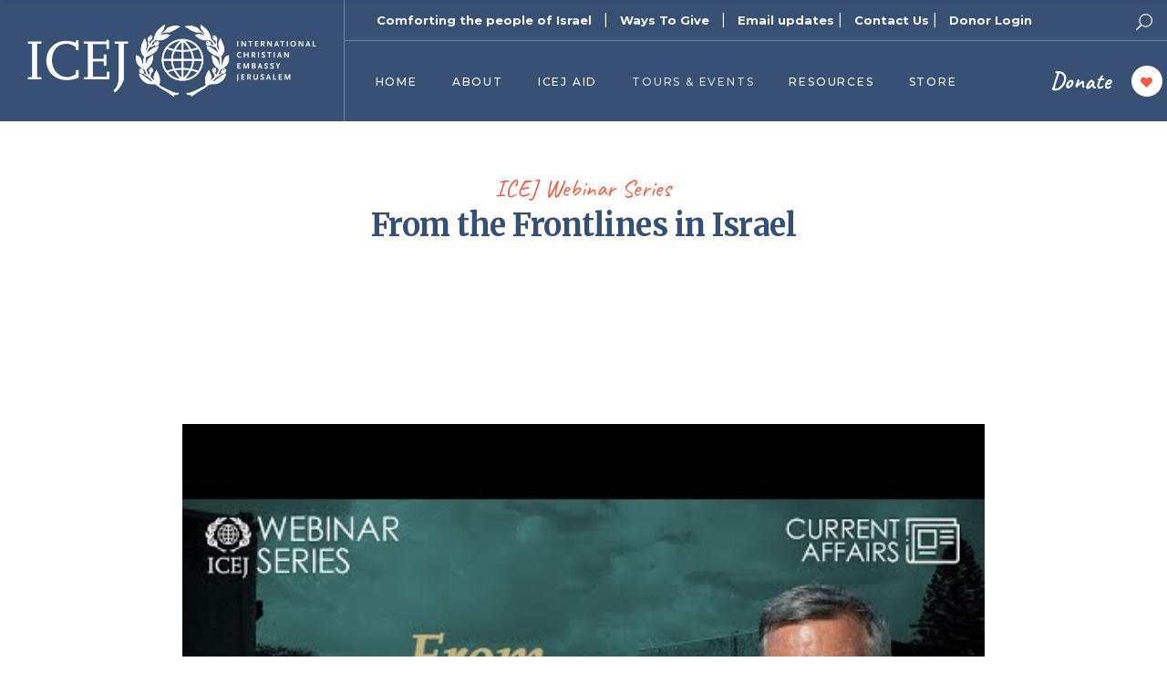

--- FILE ---
content_type: text/html; charset=UTF-8
request_url: https://icejusa.org/from-the-frontlines-in-israel/
body_size: 34471
content:
<!DOCTYPE html>
<html lang="en-US">
<head>
	<meta charset="UTF-8">
	<meta name="viewport" content="width=device-width, initial-scale=1, user-scalable=yes">
	<link rel="profile" href="http://gmpg.org/xfn/11">
	
	
	<meta name='robots' content='index, follow, max-image-preview:large, max-snippet:-1, max-video-preview:-1' />

            <script data-no-defer="1" data-ezscrex="false" data-cfasync="false" data-pagespeed-no-defer data-cookieconsent="ignore">
                var ctPublicFunctions = {"_ajax_nonce":"24d320a69b","_rest_nonce":"a425772f5b","_ajax_url":"\/wp-admin\/admin-ajax.php","_rest_url":"https:\/\/icejusa.org\/wp-json\/","data__cookies_type":"alternative","data__ajax_type":"rest","data__bot_detector_enabled":"1","data__frontend_data_log_enabled":1,"cookiePrefix":"","wprocket_detected":false,"host_url":"icejusa.org","text__ee_click_to_select":"Click to select the whole data","text__ee_original_email":"The complete one is","text__ee_got_it":"Got it","text__ee_blocked":"Blocked","text__ee_cannot_connect":"Cannot connect","text__ee_cannot_decode":"Can not decode email. Unknown reason","text__ee_email_decoder":"CleanTalk email decoder","text__ee_wait_for_decoding":"The magic is on the way!","text__ee_decoding_process":"Please wait a few seconds while we decode the contact data."}
            </script>
        
            <script data-no-defer="1" data-ezscrex="false" data-cfasync="false" data-pagespeed-no-defer data-cookieconsent="ignore">
                var ctPublic = {"_ajax_nonce":"24d320a69b","settings__forms__check_internal":"0","settings__forms__check_external":"0","settings__forms__force_protection":0,"settings__forms__search_test":"1","settings__forms__wc_add_to_cart":"0","settings__data__bot_detector_enabled":"1","settings__sfw__anti_crawler":0,"blog_home":"https:\/\/icejusa.org\/","pixel__setting":"3","pixel__enabled":false,"pixel__url":null,"data__email_check_before_post":"1","data__email_check_exist_post":"0","data__cookies_type":"alternative","data__key_is_ok":true,"data__visible_fields_required":true,"wl_brandname":"Anti-Spam by CleanTalk","wl_brandname_short":"CleanTalk","ct_checkjs_key":1546985215,"emailEncoderPassKey":"e6cfab3448de77779a28cfce56b06478","bot_detector_forms_excluded":"W10=","advancedCacheExists":false,"varnishCacheExists":false,"wc_ajax_add_to_cart":true}
            </script>
        
	<!-- This site is optimized with the Yoast SEO Premium plugin v26.5 (Yoast SEO v26.8) - https://yoast.com/product/yoast-seo-premium-wordpress/ -->
	<title>From the Frontlines in Israel - ICEJ USA Branch</title>
	<meta name="description" content="Join us 8am (ET) for &quot;From the Frontlines in Israel.&quot; This week&#039;s special guest is CBN News Jerusalem Bureau Chief Chris Mitchell." />
	<link rel="canonical" href="https://icejusa.org/from-the-frontlines-in-israel/" />
	<meta property="og:locale" content="en_US" />
	<meta property="og:type" content="article" />
	<meta property="og:title" content="From the Frontlines in Israel - ICEJ USA Branch" />
	<meta property="og:description" content="Join us 8am (ET) for &quot;From the Frontlines in Israel.&quot; This week&#039;s special guest is CBN News Jerusalem Bureau Chief Chris Mitchell." />
	<meta property="og:url" content="https://icejusa.org/from-the-frontlines-in-israel/" />
	<meta property="og:site_name" content="ICEJ USA Branch" />
	<meta property="article:publisher" content="https://www.facebook.com/icejusa" />
	<meta property="og:image" content="https://icejusa.org/wp-content/uploads/2024/05/ICEJ_webinar_Frontlin-in-Israel_Chris-Mitchell.jpg" />
	<meta property="og:image:width" content="1200" />
	<meta property="og:image:height" content="628" />
	<meta property="og:image:type" content="image/jpeg" />
	<meta name="twitter:card" content="summary_large_image" />
	<meta name="twitter:title" content="From the Frontlines in Israel - ICEJ USA Branch" />
	<meta name="twitter:description" content="Join us 8am (ET) for &quot;From the Frontlines in Israel.&quot; This week&#039;s special guest is CBN News Jerusalem Bureau Chief Chris Mitchell." />
	<meta name="twitter:image" content="https://icejusa.org/wp-content/uploads/2024/05/ICEJ_webinar_Frontlin-in-Israel_Chris-Mitchell.jpg" />
	<meta name="twitter:label1" content="Est. reading time" />
	<meta name="twitter:data1" content="2 minutes" />
	<script type="application/ld+json" class="yoast-schema-graph">{"@context":"https://schema.org","@graph":[{"@type":"WebPage","@id":"https://icejusa.org/from-the-frontlines-in-israel/","url":"https://icejusa.org/from-the-frontlines-in-israel/","name":"From the Frontlines in Israel - ICEJ USA Branch","isPartOf":{"@id":"https://icejusa.org/#website"},"primaryImageOfPage":{"@id":"https://icejusa.org/from-the-frontlines-in-israel/#primaryimage"},"image":{"@id":"https://icejusa.org/from-the-frontlines-in-israel/#primaryimage"},"thumbnailUrl":"https://icejusa.org/wp-content/uploads/2024/05/ICEJ_webinar_Frontlin-in-Israel_Chris-Mitchell.jpg","datePublished":"2024-05-21T16:53:11+00:00","description":"Join us 8am (ET) for \"From the Frontlines in Israel.\" This week's special guest is CBN News Jerusalem Bureau Chief Chris Mitchell.","breadcrumb":{"@id":"https://icejusa.org/from-the-frontlines-in-israel/#breadcrumb"},"inLanguage":"en-US","potentialAction":[{"@type":"ReadAction","target":["https://icejusa.org/from-the-frontlines-in-israel/"]}]},{"@type":"ImageObject","inLanguage":"en-US","@id":"https://icejusa.org/from-the-frontlines-in-israel/#primaryimage","url":"https://icejusa.org/wp-content/uploads/2024/05/ICEJ_webinar_Frontlin-in-Israel_Chris-Mitchell.jpg","contentUrl":"https://icejusa.org/wp-content/uploads/2024/05/ICEJ_webinar_Frontlin-in-Israel_Chris-Mitchell.jpg","width":1200,"height":628,"caption":"ICEJ_frontlines in Israel_webinar_Frontlin-in-Israel_Chris-Mitchell"},{"@type":"BreadcrumbList","@id":"https://icejusa.org/from-the-frontlines-in-israel/#breadcrumb","itemListElement":[{"@type":"ListItem","position":1,"name":"Home","item":"https://icejusa.org/"},{"@type":"ListItem","position":2,"name":"From the Frontlines in Israel"}]},{"@type":"WebSite","@id":"https://icejusa.org/#website","url":"https://icejusa.org/","name":"ICEJ USA Branch","description":"Welcome to the US Branch of the ICEJ","publisher":{"@id":"https://icejusa.org/#organization"},"potentialAction":[{"@type":"SearchAction","target":{"@type":"EntryPoint","urlTemplate":"https://icejusa.org/?s={search_term_string}"},"query-input":{"@type":"PropertyValueSpecification","valueRequired":true,"valueName":"search_term_string"}}],"inLanguage":"en-US"},{"@type":"Organization","@id":"https://icejusa.org/#organization","name":"ICEJ USA","url":"https://icejusa.org/","logo":{"@type":"ImageObject","inLanguage":"en-US","@id":"https://icejusa.org/#/schema/logo/image/","url":"https://icejusa.org/wp-content/uploads/2021/03/ICEJ_Logo_white_144.png","contentUrl":"https://icejusa.org/wp-content/uploads/2021/03/ICEJ_Logo_white_144.png","width":633,"height":168,"caption":"ICEJ USA"},"image":{"@id":"https://icejusa.org/#/schema/logo/image/"},"sameAs":["https://www.facebook.com/icejusa","https://www.instagram.com/icejusa_1980/","https://www.youtube.com/c/IcejOrgTV"]}]}</script>
	<!-- / Yoast SEO Premium plugin. -->


<link rel='dns-prefetch' href='//fd.cleantalk.org' />
<link rel='dns-prefetch' href='//js.stripe.com' />
<link rel='dns-prefetch' href='//www.googletagmanager.com' />
<link rel='dns-prefetch' href='//fonts.googleapis.com' />
<link rel='dns-prefetch' href='//maxcdn.bootstrapcdn.com' />
<link rel="alternate" type="application/rss+xml" title="ICEJ USA Branch &raquo; Feed" href="https://icejusa.org/feed/" />
<link rel="alternate" type="application/rss+xml" title="ICEJ USA Branch &raquo; Comments Feed" href="https://icejusa.org/comments/feed/" />
<link rel="alternate" title="oEmbed (JSON)" type="application/json+oembed" href="https://icejusa.org/wp-json/oembed/1.0/embed?url=https%3A%2F%2Ficejusa.org%2Ffrom-the-frontlines-in-israel%2F" />
<link rel="alternate" title="oEmbed (XML)" type="text/xml+oembed" href="https://icejusa.org/wp-json/oembed/1.0/embed?url=https%3A%2F%2Ficejusa.org%2Ffrom-the-frontlines-in-israel%2F&#038;format=xml" />
		<!-- This site uses the Google Analytics by MonsterInsights plugin v9.11.1 - Using Analytics tracking - https://www.monsterinsights.com/ -->
							<script src="//www.googletagmanager.com/gtag/js?id=G-T14KW175D1"  data-cfasync="false" data-wpfc-render="false" type="text/javascript" async></script>
			<script data-cfasync="false" data-wpfc-render="false" type="text/javascript">
				var mi_version = '9.11.1';
				var mi_track_user = true;
				var mi_no_track_reason = '';
								var MonsterInsightsDefaultLocations = {"page_location":"https:\/\/icejusa.org\/from-the-frontlines-in-israel\/"};
								if ( typeof MonsterInsightsPrivacyGuardFilter === 'function' ) {
					var MonsterInsightsLocations = (typeof MonsterInsightsExcludeQuery === 'object') ? MonsterInsightsPrivacyGuardFilter( MonsterInsightsExcludeQuery ) : MonsterInsightsPrivacyGuardFilter( MonsterInsightsDefaultLocations );
				} else {
					var MonsterInsightsLocations = (typeof MonsterInsightsExcludeQuery === 'object') ? MonsterInsightsExcludeQuery : MonsterInsightsDefaultLocations;
				}

								var disableStrs = [
										'ga-disable-G-T14KW175D1',
									];

				/* Function to detect opted out users */
				function __gtagTrackerIsOptedOut() {
					for (var index = 0; index < disableStrs.length; index++) {
						if (document.cookie.indexOf(disableStrs[index] + '=true') > -1) {
							return true;
						}
					}

					return false;
				}

				/* Disable tracking if the opt-out cookie exists. */
				if (__gtagTrackerIsOptedOut()) {
					for (var index = 0; index < disableStrs.length; index++) {
						window[disableStrs[index]] = true;
					}
				}

				/* Opt-out function */
				function __gtagTrackerOptout() {
					for (var index = 0; index < disableStrs.length; index++) {
						document.cookie = disableStrs[index] + '=true; expires=Thu, 31 Dec 2099 23:59:59 UTC; path=/';
						window[disableStrs[index]] = true;
					}
				}

				if ('undefined' === typeof gaOptout) {
					function gaOptout() {
						__gtagTrackerOptout();
					}
				}
								window.dataLayer = window.dataLayer || [];

				window.MonsterInsightsDualTracker = {
					helpers: {},
					trackers: {},
				};
				if (mi_track_user) {
					function __gtagDataLayer() {
						dataLayer.push(arguments);
					}

					function __gtagTracker(type, name, parameters) {
						if (!parameters) {
							parameters = {};
						}

						if (parameters.send_to) {
							__gtagDataLayer.apply(null, arguments);
							return;
						}

						if (type === 'event') {
														parameters.send_to = monsterinsights_frontend.v4_id;
							var hookName = name;
							if (typeof parameters['event_category'] !== 'undefined') {
								hookName = parameters['event_category'] + ':' + name;
							}

							if (typeof MonsterInsightsDualTracker.trackers[hookName] !== 'undefined') {
								MonsterInsightsDualTracker.trackers[hookName](parameters);
							} else {
								__gtagDataLayer('event', name, parameters);
							}
							
						} else {
							__gtagDataLayer.apply(null, arguments);
						}
					}

					__gtagTracker('js', new Date());
					__gtagTracker('set', {
						'developer_id.dZGIzZG': true,
											});
					if ( MonsterInsightsLocations.page_location ) {
						__gtagTracker('set', MonsterInsightsLocations);
					}
										__gtagTracker('config', 'G-T14KW175D1', {"forceSSL":"true","link_attribution":"true"} );
										window.gtag = __gtagTracker;										(function () {
						/* https://developers.google.com/analytics/devguides/collection/analyticsjs/ */
						/* ga and __gaTracker compatibility shim. */
						var noopfn = function () {
							return null;
						};
						var newtracker = function () {
							return new Tracker();
						};
						var Tracker = function () {
							return null;
						};
						var p = Tracker.prototype;
						p.get = noopfn;
						p.set = noopfn;
						p.send = function () {
							var args = Array.prototype.slice.call(arguments);
							args.unshift('send');
							__gaTracker.apply(null, args);
						};
						var __gaTracker = function () {
							var len = arguments.length;
							if (len === 0) {
								return;
							}
							var f = arguments[len - 1];
							if (typeof f !== 'object' || f === null || typeof f.hitCallback !== 'function') {
								if ('send' === arguments[0]) {
									var hitConverted, hitObject = false, action;
									if ('event' === arguments[1]) {
										if ('undefined' !== typeof arguments[3]) {
											hitObject = {
												'eventAction': arguments[3],
												'eventCategory': arguments[2],
												'eventLabel': arguments[4],
												'value': arguments[5] ? arguments[5] : 1,
											}
										}
									}
									if ('pageview' === arguments[1]) {
										if ('undefined' !== typeof arguments[2]) {
											hitObject = {
												'eventAction': 'page_view',
												'page_path': arguments[2],
											}
										}
									}
									if (typeof arguments[2] === 'object') {
										hitObject = arguments[2];
									}
									if (typeof arguments[5] === 'object') {
										Object.assign(hitObject, arguments[5]);
									}
									if ('undefined' !== typeof arguments[1].hitType) {
										hitObject = arguments[1];
										if ('pageview' === hitObject.hitType) {
											hitObject.eventAction = 'page_view';
										}
									}
									if (hitObject) {
										action = 'timing' === arguments[1].hitType ? 'timing_complete' : hitObject.eventAction;
										hitConverted = mapArgs(hitObject);
										__gtagTracker('event', action, hitConverted);
									}
								}
								return;
							}

							function mapArgs(args) {
								var arg, hit = {};
								var gaMap = {
									'eventCategory': 'event_category',
									'eventAction': 'event_action',
									'eventLabel': 'event_label',
									'eventValue': 'event_value',
									'nonInteraction': 'non_interaction',
									'timingCategory': 'event_category',
									'timingVar': 'name',
									'timingValue': 'value',
									'timingLabel': 'event_label',
									'page': 'page_path',
									'location': 'page_location',
									'title': 'page_title',
									'referrer' : 'page_referrer',
								};
								for (arg in args) {
																		if (!(!args.hasOwnProperty(arg) || !gaMap.hasOwnProperty(arg))) {
										hit[gaMap[arg]] = args[arg];
									} else {
										hit[arg] = args[arg];
									}
								}
								return hit;
							}

							try {
								f.hitCallback();
							} catch (ex) {
							}
						};
						__gaTracker.create = newtracker;
						__gaTracker.getByName = newtracker;
						__gaTracker.getAll = function () {
							return [];
						};
						__gaTracker.remove = noopfn;
						__gaTracker.loaded = true;
						window['__gaTracker'] = __gaTracker;
					})();
									} else {
										console.log("");
					(function () {
						function __gtagTracker() {
							return null;
						}

						window['__gtagTracker'] = __gtagTracker;
						window['gtag'] = __gtagTracker;
					})();
									}
			</script>
							<!-- / Google Analytics by MonsterInsights -->
		<style id='wp-img-auto-sizes-contain-inline-css' type='text/css'>
img:is([sizes=auto i],[sizes^="auto," i]){contain-intrinsic-size:3000px 1500px}
/*# sourceURL=wp-img-auto-sizes-contain-inline-css */
</style>
<link rel='stylesheet' id='wdp_cart-summary-css' href='https://icejusa.org/wp-content/plugins/advanced-dynamic-pricing-for-woocommerce/BaseVersion/assets/css/cart-summary.css?ver=4.10.5' type='text/css' media='all' />
<link rel='stylesheet' id='berocket_mm_quantity_style-css' href='https://icejusa.org/wp-content/plugins/minmax-quantity-for-woocommerce/css/shop.css?ver=1.3.8.3' type='text/css' media='all' />
<link rel='stylesheet' id='givewp-campaign-blocks-fonts-css' href='https://fonts.googleapis.com/css2?family=Inter%3Awght%40400%3B500%3B600%3B700&#038;display=swap&#038;ver=6.9' type='text/css' media='all' />
<link rel='stylesheet' id='sbi_styles-css' href='https://icejusa.org/wp-content/plugins/instagram-feed/css/sbi-styles.min.css?ver=6.10.0' type='text/css' media='all' />
<link rel='stylesheet' id='dripicons-css' href='https://icejusa.org/wp-content/plugins/haveheart-core/inc/icons/dripicons/assets/css/dripicons.min.css?ver=6.9' type='text/css' media='all' />
<link rel='stylesheet' id='elegant-icons-css' href='https://icejusa.org/wp-content/plugins/haveheart-core/inc/icons/elegant-icons/assets/css/elegant-icons.min.css?ver=6.9' type='text/css' media='all' />
<link rel='stylesheet' id='font-awesome-css' href='https://icejusa.org/wp-content/plugins/haveheart-core/inc/icons/font-awesome/assets/css/all.min.css?ver=6.9' type='text/css' media='all' />
<link rel='stylesheet' id='ionicons-css' href='https://icejusa.org/wp-content/plugins/haveheart-core/inc/icons/ionicons/assets/css/ionicons.min.css?ver=6.9' type='text/css' media='all' />
<link rel='stylesheet' id='linea-icons-css' href='https://icejusa.org/wp-content/plugins/haveheart-core/inc/icons/linea-icons/assets/css/linea-icons.min.css?ver=6.9' type='text/css' media='all' />
<link rel='stylesheet' id='linear-icons-css' href='https://icejusa.org/wp-content/plugins/haveheart-core/inc/icons/linear-icons/assets/css/linear-icons.min.css?ver=6.9' type='text/css' media='all' />
<link rel='stylesheet' id='material-icons-css' href='https://fonts.googleapis.com/icon?family=Material+Icons&#038;ver=6.9' type='text/css' media='all' />
<link rel='stylesheet' id='simple-line-icons-css' href='https://icejusa.org/wp-content/plugins/haveheart-core/inc/icons/simple-line-icons/assets/css/simple-line-icons.min.css?ver=6.9' type='text/css' media='all' />
<style id='wp-emoji-styles-inline-css' type='text/css'>

	img.wp-smiley, img.emoji {
		display: inline !important;
		border: none !important;
		box-shadow: none !important;
		height: 1em !important;
		width: 1em !important;
		margin: 0 0.07em !important;
		vertical-align: -0.1em !important;
		background: none !important;
		padding: 0 !important;
	}
/*# sourceURL=wp-emoji-styles-inline-css */
</style>
<link rel='stylesheet' id='wp-block-library-css' href='https://icejusa.org/wp-includes/css/dist/block-library/style.min.css?ver=6.9' type='text/css' media='all' />
<style id='global-styles-inline-css' type='text/css'>
:root{--wp--preset--aspect-ratio--square: 1;--wp--preset--aspect-ratio--4-3: 4/3;--wp--preset--aspect-ratio--3-4: 3/4;--wp--preset--aspect-ratio--3-2: 3/2;--wp--preset--aspect-ratio--2-3: 2/3;--wp--preset--aspect-ratio--16-9: 16/9;--wp--preset--aspect-ratio--9-16: 9/16;--wp--preset--color--black: #000000;--wp--preset--color--cyan-bluish-gray: #abb8c3;--wp--preset--color--white: #ffffff;--wp--preset--color--pale-pink: #f78da7;--wp--preset--color--vivid-red: #cf2e2e;--wp--preset--color--luminous-vivid-orange: #ff6900;--wp--preset--color--luminous-vivid-amber: #fcb900;--wp--preset--color--light-green-cyan: #7bdcb5;--wp--preset--color--vivid-green-cyan: #00d084;--wp--preset--color--pale-cyan-blue: #8ed1fc;--wp--preset--color--vivid-cyan-blue: #0693e3;--wp--preset--color--vivid-purple: #9b51e0;--wp--preset--gradient--vivid-cyan-blue-to-vivid-purple: linear-gradient(135deg,rgb(6,147,227) 0%,rgb(155,81,224) 100%);--wp--preset--gradient--light-green-cyan-to-vivid-green-cyan: linear-gradient(135deg,rgb(122,220,180) 0%,rgb(0,208,130) 100%);--wp--preset--gradient--luminous-vivid-amber-to-luminous-vivid-orange: linear-gradient(135deg,rgb(252,185,0) 0%,rgb(255,105,0) 100%);--wp--preset--gradient--luminous-vivid-orange-to-vivid-red: linear-gradient(135deg,rgb(255,105,0) 0%,rgb(207,46,46) 100%);--wp--preset--gradient--very-light-gray-to-cyan-bluish-gray: linear-gradient(135deg,rgb(238,238,238) 0%,rgb(169,184,195) 100%);--wp--preset--gradient--cool-to-warm-spectrum: linear-gradient(135deg,rgb(74,234,220) 0%,rgb(151,120,209) 20%,rgb(207,42,186) 40%,rgb(238,44,130) 60%,rgb(251,105,98) 80%,rgb(254,248,76) 100%);--wp--preset--gradient--blush-light-purple: linear-gradient(135deg,rgb(255,206,236) 0%,rgb(152,150,240) 100%);--wp--preset--gradient--blush-bordeaux: linear-gradient(135deg,rgb(254,205,165) 0%,rgb(254,45,45) 50%,rgb(107,0,62) 100%);--wp--preset--gradient--luminous-dusk: linear-gradient(135deg,rgb(255,203,112) 0%,rgb(199,81,192) 50%,rgb(65,88,208) 100%);--wp--preset--gradient--pale-ocean: linear-gradient(135deg,rgb(255,245,203) 0%,rgb(182,227,212) 50%,rgb(51,167,181) 100%);--wp--preset--gradient--electric-grass: linear-gradient(135deg,rgb(202,248,128) 0%,rgb(113,206,126) 100%);--wp--preset--gradient--midnight: linear-gradient(135deg,rgb(2,3,129) 0%,rgb(40,116,252) 100%);--wp--preset--font-size--small: 13px;--wp--preset--font-size--medium: 20px;--wp--preset--font-size--large: 36px;--wp--preset--font-size--x-large: 42px;--wp--preset--spacing--20: 0.44rem;--wp--preset--spacing--30: 0.67rem;--wp--preset--spacing--40: 1rem;--wp--preset--spacing--50: 1.5rem;--wp--preset--spacing--60: 2.25rem;--wp--preset--spacing--70: 3.38rem;--wp--preset--spacing--80: 5.06rem;--wp--preset--shadow--natural: 6px 6px 9px rgba(0, 0, 0, 0.2);--wp--preset--shadow--deep: 12px 12px 50px rgba(0, 0, 0, 0.4);--wp--preset--shadow--sharp: 6px 6px 0px rgba(0, 0, 0, 0.2);--wp--preset--shadow--outlined: 6px 6px 0px -3px rgb(255, 255, 255), 6px 6px rgb(0, 0, 0);--wp--preset--shadow--crisp: 6px 6px 0px rgb(0, 0, 0);}:where(.is-layout-flex){gap: 0.5em;}:where(.is-layout-grid){gap: 0.5em;}body .is-layout-flex{display: flex;}.is-layout-flex{flex-wrap: wrap;align-items: center;}.is-layout-flex > :is(*, div){margin: 0;}body .is-layout-grid{display: grid;}.is-layout-grid > :is(*, div){margin: 0;}:where(.wp-block-columns.is-layout-flex){gap: 2em;}:where(.wp-block-columns.is-layout-grid){gap: 2em;}:where(.wp-block-post-template.is-layout-flex){gap: 1.25em;}:where(.wp-block-post-template.is-layout-grid){gap: 1.25em;}.has-black-color{color: var(--wp--preset--color--black) !important;}.has-cyan-bluish-gray-color{color: var(--wp--preset--color--cyan-bluish-gray) !important;}.has-white-color{color: var(--wp--preset--color--white) !important;}.has-pale-pink-color{color: var(--wp--preset--color--pale-pink) !important;}.has-vivid-red-color{color: var(--wp--preset--color--vivid-red) !important;}.has-luminous-vivid-orange-color{color: var(--wp--preset--color--luminous-vivid-orange) !important;}.has-luminous-vivid-amber-color{color: var(--wp--preset--color--luminous-vivid-amber) !important;}.has-light-green-cyan-color{color: var(--wp--preset--color--light-green-cyan) !important;}.has-vivid-green-cyan-color{color: var(--wp--preset--color--vivid-green-cyan) !important;}.has-pale-cyan-blue-color{color: var(--wp--preset--color--pale-cyan-blue) !important;}.has-vivid-cyan-blue-color{color: var(--wp--preset--color--vivid-cyan-blue) !important;}.has-vivid-purple-color{color: var(--wp--preset--color--vivid-purple) !important;}.has-black-background-color{background-color: var(--wp--preset--color--black) !important;}.has-cyan-bluish-gray-background-color{background-color: var(--wp--preset--color--cyan-bluish-gray) !important;}.has-white-background-color{background-color: var(--wp--preset--color--white) !important;}.has-pale-pink-background-color{background-color: var(--wp--preset--color--pale-pink) !important;}.has-vivid-red-background-color{background-color: var(--wp--preset--color--vivid-red) !important;}.has-luminous-vivid-orange-background-color{background-color: var(--wp--preset--color--luminous-vivid-orange) !important;}.has-luminous-vivid-amber-background-color{background-color: var(--wp--preset--color--luminous-vivid-amber) !important;}.has-light-green-cyan-background-color{background-color: var(--wp--preset--color--light-green-cyan) !important;}.has-vivid-green-cyan-background-color{background-color: var(--wp--preset--color--vivid-green-cyan) !important;}.has-pale-cyan-blue-background-color{background-color: var(--wp--preset--color--pale-cyan-blue) !important;}.has-vivid-cyan-blue-background-color{background-color: var(--wp--preset--color--vivid-cyan-blue) !important;}.has-vivid-purple-background-color{background-color: var(--wp--preset--color--vivid-purple) !important;}.has-black-border-color{border-color: var(--wp--preset--color--black) !important;}.has-cyan-bluish-gray-border-color{border-color: var(--wp--preset--color--cyan-bluish-gray) !important;}.has-white-border-color{border-color: var(--wp--preset--color--white) !important;}.has-pale-pink-border-color{border-color: var(--wp--preset--color--pale-pink) !important;}.has-vivid-red-border-color{border-color: var(--wp--preset--color--vivid-red) !important;}.has-luminous-vivid-orange-border-color{border-color: var(--wp--preset--color--luminous-vivid-orange) !important;}.has-luminous-vivid-amber-border-color{border-color: var(--wp--preset--color--luminous-vivid-amber) !important;}.has-light-green-cyan-border-color{border-color: var(--wp--preset--color--light-green-cyan) !important;}.has-vivid-green-cyan-border-color{border-color: var(--wp--preset--color--vivid-green-cyan) !important;}.has-pale-cyan-blue-border-color{border-color: var(--wp--preset--color--pale-cyan-blue) !important;}.has-vivid-cyan-blue-border-color{border-color: var(--wp--preset--color--vivid-cyan-blue) !important;}.has-vivid-purple-border-color{border-color: var(--wp--preset--color--vivid-purple) !important;}.has-vivid-cyan-blue-to-vivid-purple-gradient-background{background: var(--wp--preset--gradient--vivid-cyan-blue-to-vivid-purple) !important;}.has-light-green-cyan-to-vivid-green-cyan-gradient-background{background: var(--wp--preset--gradient--light-green-cyan-to-vivid-green-cyan) !important;}.has-luminous-vivid-amber-to-luminous-vivid-orange-gradient-background{background: var(--wp--preset--gradient--luminous-vivid-amber-to-luminous-vivid-orange) !important;}.has-luminous-vivid-orange-to-vivid-red-gradient-background{background: var(--wp--preset--gradient--luminous-vivid-orange-to-vivid-red) !important;}.has-very-light-gray-to-cyan-bluish-gray-gradient-background{background: var(--wp--preset--gradient--very-light-gray-to-cyan-bluish-gray) !important;}.has-cool-to-warm-spectrum-gradient-background{background: var(--wp--preset--gradient--cool-to-warm-spectrum) !important;}.has-blush-light-purple-gradient-background{background: var(--wp--preset--gradient--blush-light-purple) !important;}.has-blush-bordeaux-gradient-background{background: var(--wp--preset--gradient--blush-bordeaux) !important;}.has-luminous-dusk-gradient-background{background: var(--wp--preset--gradient--luminous-dusk) !important;}.has-pale-ocean-gradient-background{background: var(--wp--preset--gradient--pale-ocean) !important;}.has-electric-grass-gradient-background{background: var(--wp--preset--gradient--electric-grass) !important;}.has-midnight-gradient-background{background: var(--wp--preset--gradient--midnight) !important;}.has-small-font-size{font-size: var(--wp--preset--font-size--small) !important;}.has-medium-font-size{font-size: var(--wp--preset--font-size--medium) !important;}.has-large-font-size{font-size: var(--wp--preset--font-size--large) !important;}.has-x-large-font-size{font-size: var(--wp--preset--font-size--x-large) !important;}
/*# sourceURL=global-styles-inline-css */
</style>

<style id='classic-theme-styles-inline-css' type='text/css'>
/*! This file is auto-generated */
.wp-block-button__link{color:#fff;background-color:#32373c;border-radius:9999px;box-shadow:none;text-decoration:none;padding:calc(.667em + 2px) calc(1.333em + 2px);font-size:1.125em}.wp-block-file__button{background:#32373c;color:#fff;text-decoration:none}
/*# sourceURL=/wp-includes/css/classic-themes.min.css */
</style>
<link rel='stylesheet' id='cleantalk-public-css-css' href='https://icejusa.org/wp-content/plugins/cleantalk-spam-protect/css/cleantalk-public.min.css?ver=6.70.1_1766619273' type='text/css' media='all' />
<link rel='stylesheet' id='cleantalk-email-decoder-css-css' href='https://icejusa.org/wp-content/plugins/cleantalk-spam-protect/css/cleantalk-email-decoder.min.css?ver=6.70.1_1766619273' type='text/css' media='all' />
<link rel='stylesheet' id='contact-form-7-css' href='https://icejusa.org/wp-content/plugins/contact-form-7/includes/css/styles.css?ver=6.1.4' type='text/css' media='all' />
<link rel='stylesheet' id='ctf_styles-css' href='https://icejusa.org/wp-content/plugins/custom-twitter-feeds/css/ctf-styles.min.css?ver=2.3.1' type='text/css' media='all' />
<link rel='stylesheet' id='magazine_layout_css-css' href='https://icejusa.org/wp-content/plugins/issuu-magazine-display/css/imd_style.css?ver=6.9' type='text/css' media='all' />
<link rel='stylesheet' id='ce_responsive-css' href='https://icejusa.org/wp-content/plugins/simple-embed-code/css/video-container.min.css?ver=2.5.1' type='text/css' media='all' />
<style id='woocommerce-inline-inline-css' type='text/css'>
.woocommerce form .form-row .required { visibility: visible; }
/*# sourceURL=woocommerce-inline-inline-css */
</style>
<link rel='stylesheet' id='cff-css' href='https://icejusa.org/wp-content/plugins/custom-facebook-feed/assets/css/cff-style.min.css?ver=4.3.4' type='text/css' media='all' />
<link rel='stylesheet' id='sb-font-awesome-css' href='https://maxcdn.bootstrapcdn.com/font-awesome/4.7.0/css/font-awesome.min.css?ver=6.9' type='text/css' media='all' />
<link rel='stylesheet' id='give-donation-summary-style-frontend-css' href='https://icejusa.org/wp-content/plugins/give/build/assets/dist/css/give-donation-summary.css?ver=4.13.2' type='text/css' media='all' />
<link rel='stylesheet' id='givewp-design-system-foundation-css' href='https://icejusa.org/wp-content/plugins/give/build/assets/dist/css/design-system/foundation.css?ver=1.2.0' type='text/css' media='all' />
<link rel='stylesheet' id='select2-css' href='https://icejusa.org/wp-content/plugins/woocommerce/assets/css/select2.css?ver=10.4.3' type='text/css' media='all' />
<link rel='stylesheet' id='haveheart-core-dashboard-style-css' href='https://icejusa.org/wp-content/plugins/haveheart-core/inc/core-dashboard/assets/css/core-dashboard.min.css?ver=6.9' type='text/css' media='all' />
<link rel='stylesheet' id='haveheart-main-css' href='https://icejusa.org/wp-content/themes/haveheart/assets/css/main.min.css?ver=6.9' type='text/css' media='all' />
<link rel='stylesheet' id='haveheart-core-style-css' href='https://icejusa.org/wp-content/plugins/haveheart-core/assets/css/haveheart-core.min.css?ver=6.9' type='text/css' media='all' />
<link rel='stylesheet' id='haveheart-style-css' href='https://icejusa.org/wp-content/themes/haveheart/style.css?ver=6.9' type='text/css' media='all' />
<style id='haveheart-style-inline-css' type='text/css'>
#qodef-page-inner { padding: 0px;}@media only screen and (max-width: 1024px) { #qodef-page-inner { padding: 0px;}}.qodef-header-navigation>ul>li>a { font-size: 12px;}.qodef-page-title { height: 222px;}.qodef-page-title .qodef-m-title { color: #ffffff;}a, p a { color: #ef5c49;font-weight: 600;}a:hover, p a:hover { color: #d04432;}.qodef-header--tabbed #qodef-page-header { height: 133px;background-color: #375074;}.qodef-mobile-header--standard #qodef-mobile-header-navigation .qodef-m-inner { background-color: #ffffff;}.qodef-mobile-header--standard #qodef-page-mobile-header { height: 84px;background-color: #ffffff;}
/*# sourceURL=haveheart-style-inline-css */
</style>
<link rel='stylesheet' id='swiper-css' href='https://icejusa.org/wp-content/themes/haveheart/assets/plugins/swiper/swiper.min.css?ver=6.9' type='text/css' media='all' />
<link rel='stylesheet' id='magnific-popup-css' href='https://icejusa.org/wp-content/themes/haveheart/assets/plugins/magnific-popup/magnific-popup.css?ver=6.9' type='text/css' media='all' />
<link rel='stylesheet' id='haveheart-google-fonts-css' href='https://fonts.googleapis.com/css?family=Merriweather%3A300%2C400%2C500%2C700%7CMontserrat%3A300%2C400%2C500%2C700%7CCaveat%3A300%2C400%2C500%2C700&#038;subset=latin-ext&#038;ver=1.0.0' type='text/css' media='all' />
<link rel='stylesheet' id='taxopress-frontend-css-css' href='https://icejusa.org/wp-content/plugins/simple-tags/assets/frontend/css/frontend.css?ver=3.43.0' type='text/css' media='all' />
<link rel='stylesheet' id='flexible-shipping-free-shipping-css' href='https://icejusa.org/wp-content/plugins/flexible-shipping/assets/dist/css/free-shipping.css?ver=6.5.4.2' type='text/css' media='all' />
<link rel='stylesheet' id='js_composer_front-css' href='https://icejusa.org/wp-content/plugins/js_composer/assets/css/js_composer.min.css?ver=8.7.2' type='text/css' media='all' />
<link rel='stylesheet' id='__EPYT__style-css' href='https://icejusa.org/wp-content/plugins/youtube-embed-plus/styles/ytprefs.min.css?ver=14.2.4' type='text/css' media='all' />
<style id='__EPYT__style-inline-css' type='text/css'>

                .epyt-gallery-thumb {
                        width: 33.333%;
                }
                
                         @media (min-width:0px) and (max-width: 767px) {
                            .epyt-gallery-rowbreak {
                                display: none;
                            }
                            .epyt-gallery-allthumbs[class*="epyt-cols"] .epyt-gallery-thumb {
                                width: 100% !important;
                            }
                          }
/*# sourceURL=__EPYT__style-inline-css */
</style>
<style id='rocket-lazyload-inline-css' type='text/css'>
.rll-youtube-player{position:relative;padding-bottom:56.23%;height:0;overflow:hidden;max-width:100%;}.rll-youtube-player:focus-within{outline: 2px solid currentColor;outline-offset: 5px;}.rll-youtube-player iframe{position:absolute;top:0;left:0;width:100%;height:100%;z-index:100;background:0 0}.rll-youtube-player img{bottom:0;display:block;left:0;margin:auto;max-width:100%;width:100%;position:absolute;right:0;top:0;border:none;height:auto;-webkit-transition:.4s all;-moz-transition:.4s all;transition:.4s all}.rll-youtube-player img:hover{-webkit-filter:brightness(75%)}.rll-youtube-player .play{height:100%;width:100%;left:0;top:0;position:absolute;background:url(https://icejusa.org/wp-content/plugins/rocket-lazy-load/assets/img/youtube.png) no-repeat center;background-color: transparent !important;cursor:pointer;border:none;}
/*# sourceURL=rocket-lazyload-inline-css */
</style>
<link rel='stylesheet' id='wdp_pricing-table-css' href='https://icejusa.org/wp-content/plugins/advanced-dynamic-pricing-for-woocommerce/BaseVersion/assets/css/pricing-table.css?ver=4.10.5' type='text/css' media='all' />
<link rel='stylesheet' id='wdp_deals-table-css' href='https://icejusa.org/wp-content/plugins/advanced-dynamic-pricing-for-woocommerce/BaseVersion/assets/css/deals-table.css?ver=4.10.5' type='text/css' media='all' />
<script type="text/javascript" src="https://icejusa.org/wp-includes/js/jquery/jquery.min.js?ver=3.7.1" id="jquery-core-js"></script>
<script type="text/javascript" src="https://icejusa.org/wp-includes/js/jquery/jquery-migrate.min.js?ver=3.4.1" id="jquery-migrate-js"></script>
<script type="text/javascript" src="https://icejusa.org/wp-content/plugins/google-analytics-for-wordpress/assets/js/frontend-gtag.min.js?ver=9.11.1" id="monsterinsights-frontend-script-js" async="async" data-wp-strategy="async"></script>
<script data-cfasync="false" data-wpfc-render="false" type="text/javascript" id='monsterinsights-frontend-script-js-extra'>/* <![CDATA[ */
var monsterinsights_frontend = {"js_events_tracking":"true","download_extensions":"doc,pdf,ppt,zip,xls,docx,pptx,xlsx","inbound_paths":"[{\"path\":\"\\\/go\\\/\",\"label\":\"affiliate\"},{\"path\":\"\\\/recommend\\\/\",\"label\":\"affiliate\"}]","home_url":"https:\/\/icejusa.org","hash_tracking":"false","v4_id":"G-T14KW175D1"};/* ]]> */
</script>
<script type="text/javascript" src="https://icejusa.org/wp-content/plugins/cleantalk-spam-protect/js/apbct-public-bundle.min.js?ver=6.70.1_1766619273" id="apbct-public-bundle.min-js-js"></script>
<script type="text/javascript" src="https://fd.cleantalk.org/ct-bot-detector-wrapper.js?ver=6.70.1" id="ct_bot_detector-js" defer="defer" data-wp-strategy="defer"></script>
<script type="text/javascript" src="https://icejusa.org/wp-includes/js/dist/hooks.min.js?ver=dd5603f07f9220ed27f1" id="wp-hooks-js"></script>
<script type="text/javascript" src="https://icejusa.org/wp-includes/js/dist/i18n.min.js?ver=c26c3dc7bed366793375" id="wp-i18n-js"></script>
<script type="text/javascript" id="wp-i18n-js-after">
/* <![CDATA[ */
wp.i18n.setLocaleData( { 'text direction\u0004ltr': [ 'ltr' ] } );
//# sourceURL=wp-i18n-js-after
/* ]]> */
</script>
<script type="text/javascript" src="https://icejusa.org/wp-content/plugins/minmax-quantity-for-woocommerce/js/frontend.js?ver=6.9" id="berocket-front-cart-js-js"></script>
<script type="text/javascript" src="https://icejusa.org/wp-content/plugins/woocommerce/assets/js/jquery-blockui/jquery.blockUI.min.js?ver=2.7.0-wc.10.4.3" id="wc-jquery-blockui-js" data-wp-strategy="defer"></script>
<script type="text/javascript" id="wc-add-to-cart-js-extra">
/* <![CDATA[ */
var wc_add_to_cart_params = {"ajax_url":"/wp-admin/admin-ajax.php","wc_ajax_url":"/?wc-ajax=%%endpoint%%","i18n_view_cart":"View cart","cart_url":"https://icejusa.org/cart/","is_cart":"","cart_redirect_after_add":"no"};
//# sourceURL=wc-add-to-cart-js-extra
/* ]]> */
</script>
<script type="text/javascript" src="https://icejusa.org/wp-content/plugins/woocommerce/assets/js/frontend/add-to-cart.min.js?ver=10.4.3" id="wc-add-to-cart-js" data-wp-strategy="defer"></script>
<script type="text/javascript" src="https://icejusa.org/wp-content/plugins/woocommerce/assets/js/js-cookie/js.cookie.min.js?ver=2.1.4-wc.10.4.3" id="wc-js-cookie-js" defer="defer" data-wp-strategy="defer"></script>
<script type="text/javascript" id="woocommerce-js-extra">
/* <![CDATA[ */
var woocommerce_params = {"ajax_url":"/wp-admin/admin-ajax.php","wc_ajax_url":"/?wc-ajax=%%endpoint%%","i18n_password_show":"Show password","i18n_password_hide":"Hide password"};
//# sourceURL=woocommerce-js-extra
/* ]]> */
</script>
<script type="text/javascript" src="https://icejusa.org/wp-content/plugins/woocommerce/assets/js/frontend/woocommerce.min.js?ver=10.4.3" id="woocommerce-js" defer="defer" data-wp-strategy="defer"></script>
<script type="text/javascript" id="give-stripe-js-js-extra">
/* <![CDATA[ */
var give_stripe_vars = {"zero_based_currency":"","zero_based_currencies_list":["JPY","KRW","CLP","ISK","BIF","DJF","GNF","KHR","KPW","LAK","LKR","MGA","MZN","VUV"],"sitename":"","checkoutBtnTitle":"Donate","publishable_key":"pk_test_vRk4ZvOaqPzmPiteaq2bxE1i","checkout_image":"","checkout_address":"","checkout_processing_text":"Donation Processing...","give_version":"4.13.2","cc_fields_format":"multi","card_number_placeholder_text":"Card Number","card_cvc_placeholder_text":"CVC","donate_button_text":"Donate Now","element_font_styles":{"cssSrc":false},"element_base_styles":{"color":"#32325D","fontWeight":500,"fontSize":"16px","fontSmoothing":"antialiased","::placeholder":{"color":"#222222"},":-webkit-autofill":{"color":"#e39f48"}},"element_complete_styles":{},"element_empty_styles":{},"element_invalid_styles":{},"float_labels":"","base_country":"US","preferred_locale":"en"};
//# sourceURL=give-stripe-js-js-extra
/* ]]> */
</script>
<script type="text/javascript" src="https://js.stripe.com/v3/?ver=4.13.2" id="give-stripe-js-js"></script>
<script type="text/javascript" src="https://icejusa.org/wp-content/plugins/give/build/assets/dist/js/give-stripe.js?ver=4.13.2" id="give-stripe-onpage-js-js"></script>
<script type="text/javascript" id="give-js-extra">
/* <![CDATA[ */
var give_global_vars = {"ajaxurl":"https://icejusa.org/wp-admin/admin-ajax.php","checkout_nonce":"08da71b8ab","currency":"USD","currency_sign":"$","currency_pos":"before","thousands_separator":",","decimal_separator":".","no_gateway":"Please select a payment method.","bad_minimum":"The minimum custom donation amount for this form is","bad_maximum":"The maximum custom donation amount for this form is","general_loading":"Loading...","purchase_loading":"Please Wait...","textForOverlayScreen":"\u003Ch3\u003EProcessing...\u003C/h3\u003E\u003Cp\u003EThis will only take a second!\u003C/p\u003E","number_decimals":"2","is_test_mode":"1","give_version":"4.13.2","magnific_options":{"main_class":"give-modal","close_on_bg_click":false},"form_translation":{"payment-mode":"Please select payment mode.","give_first":"Please enter your first name.","give_last":"Please enter your last name.","give_email":"Please enter a valid email address.","give_user_login":"Invalid email address or username.","give_user_pass":"Enter a password.","give_user_pass_confirm":"Enter the password confirmation.","give_agree_to_terms":"You must agree to the terms and conditions."},"confirm_email_sent_message":"Please check your email and click on the link to access your complete donation history.","ajax_vars":{"ajaxurl":"https://icejusa.org/wp-admin/admin-ajax.php","ajaxNonce":"78ec059094","loading":"Loading","select_option":"Please select an option","default_gateway":"manual","permalinks":"1","number_decimals":2},"cookie_hash":"89b9a9c172d491ecc1bb51dfb560cc46","session_nonce_cookie_name":"wp-give_session_reset_nonce_89b9a9c172d491ecc1bb51dfb560cc46","session_cookie_name":"wp-give_session_89b9a9c172d491ecc1bb51dfb560cc46","delete_session_nonce_cookie":"0"};
var giveApiSettings = {"root":"https://icejusa.org/wp-json/give-api/v2/","rest_base":"give-api/v2"};
//# sourceURL=give-js-extra
/* ]]> */
</script>
<script type="text/javascript" src="https://icejusa.org/wp-content/plugins/give/build/assets/dist/js/give.js?ver=8540f4f50a2032d9c5b5" id="give-js"></script>
<script type="text/javascript" src="https://icejusa.org/wp-content/plugins/js_composer/assets/js/vendors/woocommerce-add-to-cart.js?ver=8.7.2" id="vc_woocommerce-add-to-cart-js-js"></script>
<script type="text/javascript" src="https://icejusa.org/wp-content/plugins/woocommerce/assets/js/select2/select2.full.min.js?ver=4.0.3-wc.10.4.3" id="wc-select2-js" defer="defer" data-wp-strategy="defer"></script>
<script type="text/javascript" id="WCPAY_ASSETS-js-extra">
/* <![CDATA[ */
var wcpayAssets = {"url":"https://icejusa.org/wp-content/plugins/woocommerce-payments/dist/"};
//# sourceURL=WCPAY_ASSETS-js-extra
/* ]]> */
</script>
<script type="text/javascript" src="https://icejusa.org/wp-content/plugins/simple-tags/assets/frontend/js/frontend.js?ver=3.43.0" id="taxopress-frontend-js-js"></script>

<!-- Google tag (gtag.js) snippet added by Site Kit -->
<!-- Google Analytics snippet added by Site Kit -->
<!-- Google Ads snippet added by Site Kit -->
<script type="text/javascript" src="https://www.googletagmanager.com/gtag/js?id=GT-TQDRC8D" id="google_gtagjs-js" async></script>
<script type="text/javascript" id="google_gtagjs-js-after">
/* <![CDATA[ */
window.dataLayer = window.dataLayer || [];function gtag(){dataLayer.push(arguments);}
gtag("set","linker",{"domains":["icejusa.org"]});
gtag("js", new Date());
gtag("set", "developer_id.dZTNiMT", true);
gtag("config", "GT-TQDRC8D");
gtag("config", "AW-973203109");
//# sourceURL=google_gtagjs-js-after
/* ]]> */
</script>
<script type="text/javascript" id="__ytprefs__-js-extra">
/* <![CDATA[ */
var _EPYT_ = {"ajaxurl":"https://icejusa.org/wp-admin/admin-ajax.php","security":"44b211636c","gallery_scrolloffset":"20","eppathtoscripts":"https://icejusa.org/wp-content/plugins/youtube-embed-plus/scripts/","eppath":"https://icejusa.org/wp-content/plugins/youtube-embed-plus/","epresponsiveselector":"[\"iframe.__youtube_prefs__\"]","epdovol":"1","version":"14.2.4","evselector":"iframe.__youtube_prefs__[src], iframe[src*=\"youtube.com/embed/\"], iframe[src*=\"youtube-nocookie.com/embed/\"]","ajax_compat":"","maxres_facade":"eager","ytapi_load":"light","pause_others":"","stopMobileBuffer":"1","facade_mode":"","not_live_on_channel":""};
//# sourceURL=__ytprefs__-js-extra
/* ]]> */
</script>
<script type="text/javascript" src="https://icejusa.org/wp-content/plugins/youtube-embed-plus/scripts/ytprefs.min.js?ver=14.2.4" id="__ytprefs__-js"></script>
<script></script><link rel="https://api.w.org/" href="https://icejusa.org/wp-json/" /><link rel="alternate" title="JSON" type="application/json" href="https://icejusa.org/wp-json/wp/v2/pages/54313" /><link rel="EditURI" type="application/rsd+xml" title="RSD" href="https://icejusa.org/xmlrpc.php?rsd" />
<meta name="generator" content="WordPress 6.9" />
<meta name="generator" content="WooCommerce 10.4.3" />
<link rel='shortlink' href='https://icejusa.org/?p=54313' />
		<style type="text/css">
						ol.footnotes>li {list-style-type:decimal;}
						ol.footnotes { color:#666666; }
ol.footnotes li { font-size:80%; }
		</style>
		<meta name="generator" content="Site Kit by Google 1.170.0" /><!-- Facebook Pixel Code -->
<script>
!function(f,b,e,v,n,t,s)
{if(f.fbq)return;n=f.fbq=function(){n.callMethod?
n.callMethod.apply(n,arguments):n.queue.push(arguments)};
if(!f._fbq)f._fbq=n;n.push=n;n.loaded=!0;n.version='2.0';
n.queue=[];t=b.createElement(e);t.async=!0;
t.src=v;s=b.getElementsByTagName(e)[0];
s.parentNode.insertBefore(t,s)}(window, document,'script',
'https://connect.facebook.net/en_US/fbevents.js');
fbq('init', '1599023970311305');
fbq('track', 'PageView');
</script>
<noscript><img height="1" width="1" style="display:none"
src="https://www.facebook.com/tr?id=1599023970311305&ev=PageView&noscript=1"
/></noscript>
<!-- End Facebook Pixel Code -->

<!-- Facebook Pixel Code -->
<script>
!function(f,b,e,v,n,t,s)
{if(f.fbq)return;n=f.fbq=function(){n.callMethod?
n.callMethod.apply(n,arguments):n.queue.push(arguments)};
if(!f._fbq)f._fbq=n;n.push=n;n.loaded=!0;n.version='2.0';
n.queue=[];t=b.createElement(e);t.async=!0;
t.src=v;s=b.getElementsByTagName(e)[0];
s.parentNode.insertBefore(t,s)}(window, document,'script',
'https://connect.facebook.net/en_US/fbevents.js');
fbq('init', '211117842590837');
fbq('track', 'PageView');
</script>
<noscript><img height="1" width="1" style="display:none"
src="https://www.facebook.com/tr?id=211117842590837&ev=PageView&noscript=1"
/></noscript>
<!-- End Facebook Pixel Code -->

<!-- Facebook Pixel Code -->
<script>
!function(f,b,e,v,n,t,s)
{if(f.fbq)return;n=f.fbq=function(){n.callMethod?
n.callMethod.apply(n,arguments):n.queue.push(arguments)};
if(!f._fbq)f._fbq=n;n.push=n;n.loaded=!0;n.version='2.0';
n.queue=[];t=b.createElement(e);t.async=!0;
t.src=v;s=b.getElementsByTagName(e)[0];
s.parentNode.insertBefore(t,s)}(window, document,'script',
'https://connect.facebook.net/en_US/fbevents.js');
fbq('init', '305218054482750');
fbq('track', 'PageView');
</script>
<noscript><img height="1" width="1" style="display:none"
src="https://www.facebook.com/tr?id=305218054482750&ev=PageView&noscript=1"
/></noscript>
<!-- End Facebook Pixel Code -->

<!-- Google Tag Manager -->
<script>(function(w,d,s,l,i){w[l]=w[l]||[];w[l].push({'gtm.start': new Date().getTime(),event:'gtm.js'});var f=d.getElementsByTagName(s)[0],j=d.createElement(s),dl=l!='dataLayer'?'&l='+l:'';j.async=true;j.src='https://www.googletagmanager.com/gtm.js?id='+i+dl;f.parentNode.insertBefore(j,f);})(window,document,'script','dataLayer','GTM-WBXMNG3');</script>
<!-- End Google Tag Manager -->

<!-- Global site tag (gtag.js) - Google Ads: 973203109 -->
<script async src="https://www.googletagmanager.com/gtag/js?id=AW-973203109"></script>
<script>
  window.dataLayer = window.dataLayer || [];
  function gtag(){dataLayer.push(arguments);}
  gtag('js', new Date());

  gtag('config', 'AW-973203109');
</script>

<!-- Event snippet for Website lead conversion page -->
<script>
  gtag('event', 'conversion', {'send_to': 'AW-973203109/5AXuCI3m-L8BEKXNh9AD'});
</script><style></style><meta name="generator" content="Give v4.13.2" />
		<style type="text/css">.pp-podcast {opacity: 0;}</style>
			<noscript><style>.woocommerce-product-gallery{ opacity: 1 !important; }</style></noscript>
	        <style type="text/css">
            .wdp_bulk_table_content .wdp_pricing_table_caption { color: #6d6d6d ! important} .wdp_bulk_table_content table thead td { color: #6d6d6d ! important} .wdp_bulk_table_content table thead td { background-color: #efefef ! important} .wdp_bulk_table_content table thead td { higlight_background_color-color: #efefef ! important} .wdp_bulk_table_content table thead td { higlight_text_color: #6d6d6d ! important} .wdp_bulk_table_content table tbody td { color: #6d6d6d ! important} .wdp_bulk_table_content table tbody td { background-color: #ffffff ! important} .wdp_bulk_table_content .wdp_pricing_table_footer { color: #6d6d6d ! important}        </style>
        <meta name="generator" content="Powered by WPBakery Page Builder - drag and drop page builder for WordPress."/>

<!-- Google Tag Manager snippet added by Site Kit -->
<script type="text/javascript">
/* <![CDATA[ */

			( function( w, d, s, l, i ) {
				w[l] = w[l] || [];
				w[l].push( {'gtm.start': new Date().getTime(), event: 'gtm.js'} );
				var f = d.getElementsByTagName( s )[0],
					j = d.createElement( s ), dl = l != 'dataLayer' ? '&l=' + l : '';
				j.async = true;
				j.src = 'https://www.googletagmanager.com/gtm.js?id=' + i + dl;
				f.parentNode.insertBefore( j, f );
			} )( window, document, 'script', 'dataLayer', 'GTM-W9B4SZVS' );
			
/* ]]> */
</script>

<!-- End Google Tag Manager snippet added by Site Kit -->
<meta name="generator" content="Powered by Slider Revolution 6.7.17 - responsive, Mobile-Friendly Slider Plugin for WordPress with comfortable drag and drop interface." />
<script src="/wp-content/mu-plugins/captaincore-analytics.js" data-site="EWWSCIQW" defer></script>
<link rel="icon" href="https://icejusa.org/wp-content/uploads/2021/03/cropped-ICEJ-Favicon-512x512-1-32x32.png" sizes="32x32" />
<link rel="icon" href="https://icejusa.org/wp-content/uploads/2021/03/cropped-ICEJ-Favicon-512x512-1-192x192.png" sizes="192x192" />
<link rel="apple-touch-icon" href="https://icejusa.org/wp-content/uploads/2021/03/cropped-ICEJ-Favicon-512x512-1-180x180.png" />
<meta name="msapplication-TileImage" content="https://icejusa.org/wp-content/uploads/2021/03/cropped-ICEJ-Favicon-512x512-1-270x270.png" />
<script>function setREVStartSize(e){
			//window.requestAnimationFrame(function() {
				window.RSIW = window.RSIW===undefined ? window.innerWidth : window.RSIW;
				window.RSIH = window.RSIH===undefined ? window.innerHeight : window.RSIH;
				try {
					var pw = document.getElementById(e.c).parentNode.offsetWidth,
						newh;
					pw = pw===0 || isNaN(pw) || (e.l=="fullwidth" || e.layout=="fullwidth") ? window.RSIW : pw;
					e.tabw = e.tabw===undefined ? 0 : parseInt(e.tabw);
					e.thumbw = e.thumbw===undefined ? 0 : parseInt(e.thumbw);
					e.tabh = e.tabh===undefined ? 0 : parseInt(e.tabh);
					e.thumbh = e.thumbh===undefined ? 0 : parseInt(e.thumbh);
					e.tabhide = e.tabhide===undefined ? 0 : parseInt(e.tabhide);
					e.thumbhide = e.thumbhide===undefined ? 0 : parseInt(e.thumbhide);
					e.mh = e.mh===undefined || e.mh=="" || e.mh==="auto" ? 0 : parseInt(e.mh,0);
					if(e.layout==="fullscreen" || e.l==="fullscreen")
						newh = Math.max(e.mh,window.RSIH);
					else{
						e.gw = Array.isArray(e.gw) ? e.gw : [e.gw];
						for (var i in e.rl) if (e.gw[i]===undefined || e.gw[i]===0) e.gw[i] = e.gw[i-1];
						e.gh = e.el===undefined || e.el==="" || (Array.isArray(e.el) && e.el.length==0)? e.gh : e.el;
						e.gh = Array.isArray(e.gh) ? e.gh : [e.gh];
						for (var i in e.rl) if (e.gh[i]===undefined || e.gh[i]===0) e.gh[i] = e.gh[i-1];
											
						var nl = new Array(e.rl.length),
							ix = 0,
							sl;
						e.tabw = e.tabhide>=pw ? 0 : e.tabw;
						e.thumbw = e.thumbhide>=pw ? 0 : e.thumbw;
						e.tabh = e.tabhide>=pw ? 0 : e.tabh;
						e.thumbh = e.thumbhide>=pw ? 0 : e.thumbh;
						for (var i in e.rl) nl[i] = e.rl[i]<window.RSIW ? 0 : e.rl[i];
						sl = nl[0];
						for (var i in nl) if (sl>nl[i] && nl[i]>0) { sl = nl[i]; ix=i;}
						var m = pw>(e.gw[ix]+e.tabw+e.thumbw) ? 1 : (pw-(e.tabw+e.thumbw)) / (e.gw[ix]);
						newh =  (e.gh[ix] * m) + (e.tabh + e.thumbh);
					}
					var el = document.getElementById(e.c);
					if (el!==null && el) el.style.height = newh+"px";
					el = document.getElementById(e.c+"_wrapper");
					if (el!==null && el) {
						el.style.height = newh+"px";
						el.style.display = "block";
					}
				} catch(e){
					console.log("Failure at Presize of Slider:" + e)
				}
			//});
		  };</script>
<style type="text/css" data-type="vc_shortcodes-custom-css">.vc_custom_1716309303046{padding-right: 10px !important;padding-left: 20px !important;}.vc_custom_1716309316326{padding-right: 10px !important;padding-left: 20px !important;}</style><noscript><style> .wpb_animate_when_almost_visible { opacity: 1; }</style></noscript><noscript><style id="rocket-lazyload-nojs-css">.rll-youtube-player, [data-lazy-src]{display:none !important;}</style></noscript><link rel='stylesheet' id='wc-stripe-blocks-checkout-style-css' href='https://icejusa.org/wp-content/plugins/woocommerce-gateway-stripe/build/upe-blocks.css?ver=5149cca93b0373758856' type='text/css' media='all' />
<link rel='stylesheet' id='wc-blocks-style-css' href='https://icejusa.org/wp-content/plugins/woocommerce/assets/client/blocks/wc-blocks.css?ver=wc-10.4.3' type='text/css' media='all' />
<link rel='stylesheet' id='vc_animate-css-css' href='https://icejusa.org/wp-content/plugins/js_composer/assets/lib/vendor/dist/animate.css/animate.min.css?ver=8.7.2' type='text/css' media='all' />
<link rel='stylesheet' id='rs-plugin-settings-css' href='//icejusa.org/wp-content/plugins/revslider/sr6/assets/css/rs6.css?ver=6.7.17' type='text/css' media='all' />
<style id='rs-plugin-settings-inline-css' type='text/css'>
#rs-demo-id {}
/*# sourceURL=rs-plugin-settings-inline-css */
</style>
</head>
<script>
    (function (config) { var s = document.createElement('script'); s.src = 'https://cdn.virtuoussoftware.com/tracker/virtuous.tracker.shim.min.js';
    s.type = 'text/javascript'; s.onload = function () { virtuousTrackerShim.init(config); };
    document.getElementsByTagName('script')[0].parentNode.appendChild(s);
    }({
        organizationId: '5598aa89-61af-457f-8465-5507337eec54'
    }));
</script>
<body class="wp-singular page-template page-template-page-full-width page-template-page-full-width-php page page-id-54313 wp-theme-haveheart theme-haveheart sp-easy-accordion-enabled qode-framework-1.1.3 woocommerce-no-js give-test-mode give-page metaslider-plugin qodef-back-to-top--enabled  qodef-content-grid-1300 qodef-header--light qodef-header--tabbed qodef-header-appearance--sticky qodef-mobile-header--standard qodef-drop-down-second--full-width haveheart-core-1.1 haveheart-1.1 wpb-js-composer js-comp-ver-8.7.2 vc_responsive qodef-search--covers-header" itemscope itemtype="https://schema.org/WebPage">
	<div id="qodef-page-wrapper" class="">
		<header id="qodef-page-header">
		<div id="qodef-page-header-inner" >
		<div class="qodef-tabbed--left">
	<a itemprop="url" class="qodef-header-logo-link" href="https://icejusa.org/" style="height:84px" rel="home">
	<img width="633" height="168" src="data:image/svg+xml,%3Csvg%20xmlns='http://www.w3.org/2000/svg'%20viewBox='0%200%20633%20168'%3E%3C/svg%3E" class="qodef-header-logo-image qodef--main" alt="logo main" data-lazy-src="https://icejusa.org/wp-content/uploads/2021/03/ICEJ_Logo_144x84.png" /><noscript><img width="633" height="168" src="https://icejusa.org/wp-content/uploads/2021/03/ICEJ_Logo_144x84.png" class="qodef-header-logo-image qodef--main" alt="logo main" /></noscript>	<img width="633" height="168" src="data:image/svg+xml,%3Csvg%20xmlns='http://www.w3.org/2000/svg'%20viewBox='0%200%20633%20168'%3E%3C/svg%3E" class="qodef-header-logo-image qodef--dark" alt="logo dark" data-lazy-src="https://icejusa.org/wp-content/uploads/2021/03/ICEJ_Logo_white_144.png" /><noscript><img width="633" height="168" src="https://icejusa.org/wp-content/uploads/2021/03/ICEJ_Logo_white_144.png" class="qodef-header-logo-image qodef--dark" alt="logo dark" /></noscript>	<img width="633" height="168" src="data:image/svg+xml,%3Csvg%20xmlns='http://www.w3.org/2000/svg'%20viewBox='0%200%20633%20168'%3E%3C/svg%3E" class="qodef-header-logo-image qodef--light" alt="logo main" data-lazy-src="https://icejusa.org/wp-content/uploads/2021/03/ICEJ_Logo_144x84.png" /><noscript><img width="633" height="168" src="https://icejusa.org/wp-content/uploads/2021/03/ICEJ_Logo_144x84.png" class="qodef-header-logo-image qodef--light" alt="logo main" /></noscript>	<img width="633" height="168" src="data:image/svg+xml,%3Csvg%20xmlns='http://www.w3.org/2000/svg'%20viewBox='0%200%20633%20168'%3E%3C/svg%3E" class="qodef-header-logo-image qodef--sticky" alt="logo sticky" data-lazy-src="https://icejusa.org/wp-content/uploads/2021/03/ICEJ_Logo_white_144.png" /><noscript><img width="633" height="168" src="https://icejusa.org/wp-content/uploads/2021/03/ICEJ_Logo_white_144.png" class="qodef-header-logo-image qodef--sticky" alt="logo sticky" /></noscript></a></div>

<div class="qodef-tabbed--right">
	<div class="qodef-tabbed-top-widgets qodef-widget-holder qodef-widget-area">
		<div class="widget_text widget widget_custom_html" data-area="tabbed-header-top"><div class="textwidget custom-html-widget"><a style="font-size:13px; padding-right: 9px;" href="/icejs-calling/" target="_blank">Comforting the people of Israel</a> | <a style="font-size:13px; padding-left: 9px; padding-right: 9px;" href="/ways-to-give/">Ways To Give</a>  |  <a style="font-size:13px; padding-left: 9px;" href="/sign-up/">Email updates</a>  |  <a style="font-size:13px; padding-left: 9px;" href="https://icejusa.org/contact-us/">Contact Us</a>  |  <a style="font-size:13px; padding-left: 9px;" href="https://account.raisedonors.com/icejusaorg/login">Donor Login</a>
</div></div><div class="widget widget_haveheart_core_search_opener" data-area="tabbed-header-top">			<a   class="qodef-search-opener" href="javascript:void(0)">
                <span class="qodef-search-opener-inner">
                    <span class="qodef-icon-elegant-icons icon_search" ></span>	                                </span>
			</a>
		</div>	</div>
	<div class="qodef-tabbed-navigation">
			<nav class="qodef-header-navigation" role="navigation" aria-label="Top Menu">
		<ul id="qodef-main-navigation-menu" class="menu"><li class="menu-item menu-item-type-post_type menu-item-object-page menu-item-home menu-item-4684"><a href="https://icejusa.org/"><span class="qodef-menu-item-inner"><span class="qodef-menu-item-text">Home</span></span></a></li>
<li class="menu-item menu-item-type-custom menu-item-object-custom menu-item-has-children menu-item-5529 qodef-menu-item--narrow"><a href="https://icejusa.org/icejs-calling/"><span class="qodef-menu-item-inner"><span class="qodef-menu-item-text">About</span></span></a><span class="qodef-menu-arrow fas"></span>
<div class="qodef-drop-down-second"><div class="qodef-drop-down-second-inner"><ul class="sub-menu">
	<li class="menu-item menu-item-type-post_type menu-item-object-page menu-item-has-children menu-item-5158"><a href="https://icejusa.org/icejs-calling/"><span class="qodef-menu-item-inner"><span class="qodef-menu-item-text">ICEJ’s Calling</span></span></a><span class="qodef-menu-arrow fas"></span>
	<ul class="sub-menu">
		<li class="menu-item menu-item-type-post_type menu-item-object-page menu-item-5517"><a href="https://icejusa.org/mission-statement/"><span class="qodef-menu-item-inner"><span class="qodef-menu-item-text">Mission Statement</span></span></a></li>
		<li class="menu-item menu-item-type-post_type menu-item-object-page menu-item-has-children menu-item-8029"><a href="https://icejusa.org/sobre-nosotros/"><span class="qodef-menu-item-inner"><span class="qodef-menu-item-text">Sobre Nosotros  </span></span></a><span class="qodef-menu-arrow fas"></span>
		<ul class="sub-menu">
			<li class="menu-item menu-item-type-post_type menu-item-object-page menu-item-8028"><a href="https://icejusa.org/sobre-la-sede-de-estados-unidos/"><span class="qodef-menu-item-inner"><span class="qodef-menu-item-text">Sobre La Sede De Estados Unidos</span></span></a></li>
		</ul>
</li>
		<li class="menu-item menu-item-type-post_type menu-item-object-page menu-item-5528"><a href="https://icejusa.org/sobre-os-eua/"><span class="qodef-menu-item-inner"><span class="qodef-menu-item-text">Sobre Os Eua</span></span></a></li>
	</ul>
</li>
	<li class="menu-item menu-item-type-post_type menu-item-object-page menu-item-has-children menu-item-7273"><a href="https://icejusa.org/initiatives/"><span class="qodef-menu-item-inner"><span class="qodef-menu-item-text">Initiatives</span></span></a><span class="qodef-menu-arrow fas"></span>
	<ul class="sub-menu">
		<li class="menu-item menu-item-type-custom menu-item-object-custom menu-item-51007"><a href="https://icejusa.org/stopantisemitism/"><span class="qodef-menu-item-inner"><span class="qodef-menu-item-text">Combatting Antisemitism</span></span></a></li>
		<li class="menu-item menu-item-type-post_type menu-item-object-page menu-item-has-children menu-item-5282"><a href="https://icejusa.org/isaiah-62-prayer/"><span class="qodef-menu-item-inner"><span class="qodef-menu-item-text">Prayer</span></span></a><span class="qodef-menu-arrow fas"></span>
		<ul class="sub-menu">
			<li class="menu-item menu-item-type-post_type menu-item-object-page menu-item-5283"><a href="https://icejusa.org/isaiah-62-prayer/"><span class="qodef-menu-item-inner"><span class="qodef-menu-item-text">Isaiah 62 Prayer Initiative</span></span></a></li>
		</ul>
</li>
		<li class="menu-item menu-item-type-custom menu-item-object-custom menu-item-7308"><a href="https://aclforisrael.com/"><span class="qodef-menu-item-inner"><span class="qodef-menu-item-text">American Christian Leaders for Israel</span></span></a></li>
		<li class="menu-item menu-item-type-post_type menu-item-object-page menu-item-has-children menu-item-5266"><a href="https://icejusa.org/campaigns/"><span class="qodef-menu-item-inner"><span class="qodef-menu-item-text">Campaigns</span></span></a><span class="qodef-menu-arrow fas"></span>
		<ul class="sub-menu">
			<li class="menu-item menu-item-type-post_type menu-item-object-page menu-item-55490"><a href="https://icejusa.org/the-trial-2024/"><span class="qodef-menu-item-inner"><span class="qodef-menu-item-text">The Trial Decree 2024</span></span></a></li>
			<li class="menu-item menu-item-type-post_type menu-item-object-page menu-item-19403"><a href="https://icejusa.org/no-nuclear-deal-iran/"><span class="qodef-menu-item-inner"><span class="qodef-menu-item-text">No Bombs for Iran</span></span></a></li>
			<li class="menu-item menu-item-type-post_type menu-item-object-page menu-item-8012"><a href="https://icejusa.org/icc-petition/"><span class="qodef-menu-item-inner"><span class="qodef-menu-item-text">Stand up for Israel at the ICC</span></span></a></li>
			<li class="menu-item menu-item-type-post_type menu-item-object-page menu-item-7307"><a href="https://icejusa.org/christian-friends-of-yad-vashem/"><span class="qodef-menu-item-inner"><span class="qodef-menu-item-text">Christian Friends of Yad Vashem</span></span></a></li>
			<li class="menu-item menu-item-type-post_type menu-item-object-page menu-item-5961"><a href="https://icejusa.org/archived-campaigns/"><span class="qodef-menu-item-inner"><span class="qodef-menu-item-text">Archived Campaigns</span></span></a></li>
		</ul>
</li>
	</ul>
</li>
	<li class="menu-item menu-item-type-post_type menu-item-object-page menu-item-5157"><a href="https://icejusa.org/icejs-history/"><span class="qodef-menu-item-inner"><span class="qodef-menu-item-text">ICEJ’s History</span></span></a></li>
	<li class="menu-item menu-item-type-custom menu-item-object-custom menu-item-has-children menu-item-5067"><a href="https://icejusa.org/why-we-support-israel/"><span class="qodef-menu-item-inner"><span class="qodef-menu-item-text">Why We Support Israel    </span></span></a><span class="qodef-menu-arrow fas"></span>
	<ul class="sub-menu">
		<li class="menu-item menu-item-type-custom menu-item-object-custom menu-item-has-children menu-item-4879"><a href="https://icejusa.org/biblical-zionism/"><span class="qodef-menu-item-inner"><span class="qodef-menu-item-text">Biblical Zionism</span></span></a><span class="qodef-menu-arrow fas"></span>
		<ul class="sub-menu">
			<li class="menu-item menu-item-type-custom menu-item-object-custom menu-item-4880"><a href="https://icejusa.org/a-biblical-stand-on-zionism-l/"><span class="qodef-menu-item-inner"><span class="qodef-menu-item-text">A Biblical Stand On Zionism I</span></span></a></li>
			<li class="menu-item menu-item-type-custom menu-item-object-custom menu-item-4881"><a href="https://icejusa.org/a-biblical-stand-on-zionism-ll/"><span class="qodef-menu-item-inner"><span class="qodef-menu-item-text">A Biblical Stand On Zionism II</span></span></a></li>
			<li class="menu-item menu-item-type-custom menu-item-object-custom menu-item-4882"><a href="https://icejusa.org/history-of-christian-zionism/"><span class="qodef-menu-item-inner"><span class="qodef-menu-item-text">History of Christian Zionism</span></span></a></li>
			<li class="menu-item menu-item-type-custom menu-item-object-custom menu-item-4883"><a href="https://icejusa.org/defense-of-christian-zionism/"><span class="qodef-menu-item-inner"><span class="qodef-menu-item-text">Defense of Christian Zionism</span></span></a></li>
			<li class="menu-item menu-item-type-custom menu-item-object-custom menu-item-4884"><a href="https://icejusa.org/the-question-of-justice/"><span class="qodef-menu-item-inner"><span class="qodef-menu-item-text">The Question of Justice</span></span></a></li>
			<li class="menu-item menu-item-type-custom menu-item-object-custom menu-item-4885"><a href="https://icejusa.org/jerusalem-declaration-on-christian-zionism/"><span class="qodef-menu-item-inner"><span class="qodef-menu-item-text">The Jerusalem Declaration On Christian Zionism</span></span></a></li>
			<li class="menu-item menu-item-type-custom menu-item-object-custom menu-item-4886"><a href="https://icejusa.org/christian-zionism-in-balance/"><span class="qodef-menu-item-inner"><span class="qodef-menu-item-text">Christian Zionism In Balance</span></span></a></li>
			<li class="menu-item menu-item-type-custom menu-item-object-custom menu-item-4887"><a href="https://icejusa.org/just-peacemaking-letter/"><span class="qodef-menu-item-inner"><span class="qodef-menu-item-text">&#8216;Just Peacemaking&#8217; Letter</span></span></a></li>
			<li class="menu-item menu-item-type-custom menu-item-object-custom menu-item-4888"><a href="https://icejusa.org/christian-zionism-and-social-justice/"><span class="qodef-menu-item-inner"><span class="qodef-menu-item-text">Christian Zionism &#038; Social Justice</span></span></a></li>
			<li class="menu-item menu-item-type-custom menu-item-object-custom menu-item-4889"><a href="#"><span class="qodef-menu-item-inner"><span class="qodef-menu-item-text">Christian Zionism &#038; Armageddon (Swords Into Ploughshares)</span></span></a></li>
		</ul>
</li>
		<li class="menu-item menu-item-type-custom menu-item-object-custom menu-item-has-children menu-item-4890"><a href="https://icejusa.org/israels-calling/"><span class="qodef-menu-item-inner"><span class="qodef-menu-item-text">Israel&#8217;s Calling</span></span></a><span class="qodef-menu-arrow fas"></span>
		<ul class="sub-menu">
			<li class="menu-item menu-item-type-custom menu-item-object-custom menu-item-4892"><a href="https://icejusa.org/why-support-israel/"><span class="qodef-menu-item-inner"><span class="qodef-menu-item-text">Why We Support Israel</span></span></a></li>
			<li class="menu-item menu-item-type-custom menu-item-object-custom menu-item-4893"><a href="https://icejusa.org/replacement-theology/"><span class="qodef-menu-item-inner"><span class="qodef-menu-item-text">Replacement Theology</span></span></a></li>
			<li class="menu-item menu-item-type-custom menu-item-object-custom menu-item-4894"><a href="https://icejusa.org/israel-vehicle-of-world-redemption/"><span class="qodef-menu-item-inner"><span class="qodef-menu-item-text">Israel: Vehicle of World Redemption</span></span></a></li>
			<li class="menu-item menu-item-type-custom menu-item-object-custom menu-item-4895"><a href="https://icejusa.org/the-abrahamic-covenant/"><span class="qodef-menu-item-inner"><span class="qodef-menu-item-text">Abrahamic Covenant</span></span></a></li>
			<li class="menu-item menu-item-type-custom menu-item-object-custom menu-item-4896"><a href="https://icejusa.org/israel-and-fulfillment-theology/"><span class="qodef-menu-item-inner"><span class="qodef-menu-item-text">Fulfillment Theology</span></span></a></li>
			<li class="menu-item menu-item-type-custom menu-item-object-custom menu-item-4897"><a href="https://icejusa.org/the-folly-of-fulfillment-theology/"><span class="qodef-menu-item-inner"><span class="qodef-menu-item-text">Folly Of Fulfillment</span></span></a></li>
		</ul>
</li>
		<li class="menu-item menu-item-type-custom menu-item-object-custom menu-item-has-children menu-item-4899"><a href="https://icejusa.org/israel-and-christians/"><span class="qodef-menu-item-inner"><span class="qodef-menu-item-text">Israel &#038; Christians</span></span></a><span class="qodef-menu-arrow fas"></span>
		<ul class="sub-menu">
			<li class="menu-item menu-item-type-custom menu-item-object-custom menu-item-4900"><a href="https://icejusa.org/israels-friends-in-the-nations/"><span class="qodef-menu-item-inner"><span class="qodef-menu-item-text">Friends in The Nations</span></span></a></li>
			<li class="menu-item menu-item-type-custom menu-item-object-custom menu-item-4901"><a href="https://icejusa.org/the-root-of-anti-semitism/"><span class="qodef-menu-item-inner"><span class="qodef-menu-item-text">The Root Of Anti-Semitism</span></span></a></li>
			<li class="menu-item menu-item-type-custom menu-item-object-custom menu-item-4902"><a href="https://icejusa.org/the-ephraimite-fable/"><span class="qodef-menu-item-inner"><span class="qodef-menu-item-text">The Ephramite Fable</span></span></a></li>
		</ul>
</li>
	</ul>
</li>
	<li class="menu-item menu-item-type-post_type menu-item-object-page menu-item-5156"><a href="https://icejusa.org/jerusalem-headquarters/"><span class="qodef-menu-item-inner"><span class="qodef-menu-item-text">Jerusalem Headquarters    </span></span></a></li>
	<li class="menu-item menu-item-type-post_type menu-item-object-page menu-item-has-children menu-item-5155"><a href="https://icejusa.org/usa-branch/"><span class="qodef-menu-item-inner"><span class="qodef-menu-item-text">USA Branch</span></span></a><span class="qodef-menu-arrow fas"></span>
	<ul class="sub-menu">
		<li class="menu-item menu-item-type-post_type menu-item-object-page menu-item-5607"><a href="https://icejusa.org/board-members/"><span class="qodef-menu-item-inner"><span class="qodef-menu-item-text">Board Members</span></span></a></li>
		<li class="menu-item menu-item-type-post_type menu-item-object-page menu-item-5606"><a href="https://icejusa.org/staff-members/"><span class="qodef-menu-item-inner"><span class="qodef-menu-item-text">Staff Members</span></span></a></li>
		<li class="menu-item menu-item-type-post_type menu-item-object-page menu-item-5724"><a href="https://icejusa.org/financial-statements/"><span class="qodef-menu-item-inner"><span class="qodef-menu-item-text">Financial Statements</span></span></a></li>
		<li class="menu-item menu-item-type-post_type menu-item-object-page menu-item-5741"><a href="https://icejusa.org/state-disclosures/"><span class="qodef-menu-item-inner"><span class="qodef-menu-item-text">State Disclosures</span></span></a></li>
		<li class="menu-item menu-item-type-custom menu-item-object-custom menu-item-50892"><a href="https://account.raisedonors.com/icejusaorg/login"><span class="qodef-menu-item-inner"><span class="qodef-menu-item-text">Donor Login</span></span></a></li>
	</ul>
</li>
	<li class="menu-item menu-item-type-post_type menu-item-object-page menu-item-9071"><a href="https://icejusa.org/young-adults/"><span class="qodef-menu-item-inner"><span class="qodef-menu-item-text">Young Adults</span></span></a></li>
	<li class="menu-item menu-item-type-post_type menu-item-object-page menu-item-5161"><a href="https://icejusa.org/worldwide-branches/"><span class="qodef-menu-item-inner"><span class="qodef-menu-item-text">Worldwide Branches</span></span></a></li>
	<li class="menu-item menu-item-type-post_type menu-item-object-page menu-item-has-children menu-item-5154"><a href="https://icejusa.org/get-involved/"><span class="qodef-menu-item-inner"><span class="qodef-menu-item-text">Get Involved</span></span></a><span class="qodef-menu-arrow fas"></span>
	<ul class="sub-menu">
		<li class="menu-item menu-item-type-post_type menu-item-object-page menu-item-5578"><a href="https://icejusa.org/donate/"><span class="qodef-menu-item-inner"><span class="qodef-menu-item-text">Donate</span></span></a></li>
		<li class="menu-item menu-item-type-post_type menu-item-object-page menu-item-7718"><a href="https://icejusa.org/begin-your-icej-partnership/"><span class="qodef-menu-item-inner"><span class="qodef-menu-item-text">Become An ICEJ Partner</span></span></a></li>
		<li class="menu-item menu-item-type-post_type menu-item-object-page menu-item-8055"><a href="https://icejusa.org/shomer/"><span class="qodef-menu-item-inner"><span class="qodef-menu-item-text">Become a Shomer Society Member</span></span></a></li>
		<li class="menu-item menu-item-type-post_type menu-item-object-page menu-item-5579"><a href="https://icejusa.org/isaiah-62-prayer/"><span class="qodef-menu-item-inner"><span class="qodef-menu-item-text">Pray for Israel</span></span></a></li>
		<li class="menu-item menu-item-type-post_type menu-item-object-page menu-item-5789"><a href="https://icejusa.org/seminars-page/"><span class="qodef-menu-item-inner"><span class="qodef-menu-item-text">Invite an ICEJ Speaker</span></span></a></li>
		<li class="menu-item menu-item-type-post_type menu-item-object-page menu-item-5591"><a href="https://icejusa.org/sign-up/"><span class="qodef-menu-item-inner"><span class="qodef-menu-item-text">Join Our Email List</span></span></a></li>
		<li class="menu-item menu-item-type-custom menu-item-object-custom menu-item-7424"><a href="https://icejusa.org/magazine/"><span class="qodef-menu-item-inner"><span class="qodef-menu-item-text">Free Magazine Subscription</span></span></a></li>
	</ul>
</li>
	<li class="menu-item menu-item-type-post_type menu-item-object-page menu-item-5556"><a href="https://icejusa.org/endorsements/"><span class="qodef-menu-item-inner"><span class="qodef-menu-item-text">Endorsements</span></span></a></li>
</ul></div></div>
</li>
<li class="menu-item menu-item-type-post_type menu-item-object-page menu-item-has-children menu-item-5267 qodef-menu-item--narrow"><a href="https://icejusa.org/projects/"><span class="qodef-menu-item-inner"><span class="qodef-menu-item-text">ICEJ AID</span></span></a><span class="qodef-menu-arrow fas"></span>
<div class="qodef-drop-down-second"><div class="qodef-drop-down-second-inner"><ul class="sub-menu">
	<li class="menu-item menu-item-type-post_type menu-item-object-page menu-item-52866"><a href="https://icejusa.org/stopantisemitism/"><span class="qodef-menu-item-inner"><span class="qodef-menu-item-text">Combatting Antisemitism</span></span></a></li>
	<li class="menu-item menu-item-type-post_type menu-item-object-page menu-item-has-children menu-item-5622"><a href="https://icejusa.org/icej-aid/"><span class="qodef-menu-item-inner"><span class="qodef-menu-item-text">Future and a Hope</span></span></a><span class="qodef-menu-arrow fas"></span>
	<ul class="sub-menu">
		<li class="menu-item menu-item-type-post_type menu-item-object-page menu-item-5889"><a href="https://icejusa.org/homecare/"><span class="qodef-menu-item-inner"><span class="qodef-menu-item-text">Homecare</span></span></a></li>
		<li class="menu-item menu-item-type-post_type menu-item-object-page menu-item-21664"><a href="https://icejusa.org/holidayfund/"><span class="qodef-menu-item-inner"><span class="qodef-menu-item-text">Holiday Distribution Fund</span></span></a></li>
		<li class="menu-item menu-item-type-post_type menu-item-object-page menu-item-44332"><a href="https://icejusa.org/disaster-relief/"><span class="qodef-menu-item-inner"><span class="qodef-menu-item-text">Disaster Relief</span></span></a></li>
	</ul>
</li>
	<li class="menu-item menu-item-type-post_type menu-item-object-page menu-item-has-children menu-item-5770"><a href="https://icejusa.org/holocaust-survivors/"><span class="qodef-menu-item-inner"><span class="qodef-menu-item-text">Holocaust Survivors Today</span></span></a><span class="qodef-menu-arrow fas"></span>
	<ul class="sub-menu">
		<li class="menu-item menu-item-type-post_type menu-item-object-page menu-item-5769"><a href="https://icejusa.org/holocaust-survivors/"><span class="qodef-menu-item-inner"><span class="qodef-menu-item-text">Haifa Home for Holocaust Survivors</span></span></a></li>
		<li class="menu-item menu-item-type-post_type menu-item-object-page menu-item-5777"><a href="https://icejusa.org/adopt-a-holocaust-survivor/"><span class="qodef-menu-item-inner"><span class="qodef-menu-item-text">Adopt a Holocaust Survivor</span></span></a></li>
		<li class="menu-item menu-item-type-post_type menu-item-object-page menu-item-12061"><a href="https://icejusa.org/call-center/"><span class="qodef-menu-item-inner"><span class="qodef-menu-item-text">Call Center for Holocaust Survivors</span></span></a></li>
	</ul>
</li>
	<li class="menu-item menu-item-type-post_type menu-item-object-page menu-item-has-children menu-item-5832"><a href="https://icejusa.org/aliyah/"><span class="qodef-menu-item-inner"><span class="qodef-menu-item-text">Aliyah &#038; Integration</span></span></a><span class="qodef-menu-arrow fas"></span>
	<ul class="sub-menu">
		<li class="menu-item menu-item-type-post_type menu-item-object-page menu-item-5870"><a href="https://icejusa.org/aliyah/"><span class="qodef-menu-item-inner"><span class="qodef-menu-item-text">Global Aliyah</span></span></a></li>
		<li class="menu-item menu-item-type-post_type menu-item-object-page menu-item-5861"><a href="https://icejusa.org/ethiopian-aliyah/"><span class="qodef-menu-item-inner"><span class="qodef-menu-item-text">Ethiopian Aliyah</span></span></a></li>
		<li class="menu-item menu-item-type-post_type menu-item-object-page menu-item-5860"><a href="https://icejusa.org/french-aliyah/"><span class="qodef-menu-item-inner"><span class="qodef-menu-item-text">French Aliyah</span></span></a></li>
		<li class="menu-item menu-item-type-post_type menu-item-object-page menu-item-5859"><a href="https://icejusa.org/ukranian-aliyah/"><span class="qodef-menu-item-inner"><span class="qodef-menu-item-text">Ukrainian Aliyah</span></span></a></li>
		<li class="menu-item menu-item-type-post_type menu-item-object-page menu-item-5858"><a href="https://icejusa.org/kaifeng-aliyah/"><span class="qodef-menu-item-inner"><span class="qodef-menu-item-text">Kaifeng Aliyah</span></span></a></li>
		<li class="menu-item menu-item-type-post_type menu-item-object-page menu-item-5857"><a href="https://icejusa.org/bnei-menashe-aliyah/"><span class="qodef-menu-item-inner"><span class="qodef-menu-item-text">Bnei Menashe Aliyah</span></span></a></li>
		<li class="menu-item menu-item-type-post_type menu-item-object-page menu-item-5877"><a href="https://icejusa.org/immigrant-assistance/"><span class="qodef-menu-item-inner"><span class="qodef-menu-item-text">Immigrant Assistance</span></span></a></li>
		<li class="menu-item menu-item-type-post_type menu-item-object-page menu-item-has-children menu-item-5883"><a href="https://icejusa.org/what-is-aliyah/"><span class="qodef-menu-item-inner"><span class="qodef-menu-item-text">What is Aliyah?</span></span></a><span class="qodef-menu-arrow fas"></span>
		<ul class="sub-menu">
			<li class="menu-item menu-item-type-post_type menu-item-object-page menu-item-5869"><a href="https://icejusa.org/icej-history-of-aliyah/"><span class="qodef-menu-item-inner"><span class="qodef-menu-item-text">ICEJ History of Aliyah</span></span></a></li>
		</ul>
</li>
	</ul>
</li>
	<li class="menu-item menu-item-type-post_type menu-item-object-page menu-item-has-children menu-item-5894"><a href="https://icejusa.org/israel-in-crisis/"><span class="qodef-menu-item-inner"><span class="qodef-menu-item-text">Israel in Crisis</span></span></a><span class="qodef-menu-arrow fas"></span>
	<ul class="sub-menu">
		<li class="menu-item menu-item-type-post_type menu-item-object-page menu-item-47993"><a href="https://icejusa.org/israel-in-crisis/"><span class="qodef-menu-item-inner"><span class="qodef-menu-item-text">Israel in Crisis</span></span></a></li>
		<li class="menu-item menu-item-type-post_type menu-item-object-page menu-item-5899"><a href="https://icejusa.org/bomb-shelters/"><span class="qodef-menu-item-inner"><span class="qodef-menu-item-text">Bomb Shelters</span></span></a></li>
		<li class="menu-item menu-item-type-post_type menu-item-object-page menu-item-22205"><a href="https://icejusa.org/icej-forest/"><span class="qodef-menu-item-inner"><span class="qodef-menu-item-text">ICEJ Forest</span></span></a></li>
	</ul>
</li>
</ul></div></div>
</li>
<li class="menu-item menu-item-type-post_type menu-item-object-page current-menu-ancestor current_page_ancestor menu-item-has-children menu-item-4418 qodef-menu-item--narrow"><a href="https://icejusa.org/tours-events/"><span class="qodef-menu-item-inner"><span class="qodef-menu-item-text">Tours &#038; Events</span></span></a><span class="qodef-menu-arrow fas"></span>
<div class="qodef-drop-down-second"><div class="qodef-drop-down-second-inner"><ul class="sub-menu">
	<li class="menu-item menu-item-type-post_type menu-item-object-page menu-item-has-children menu-item-16600"><a href="https://icejusa.org/tours/"><span class="qodef-menu-item-inner"><span class="qodef-menu-item-text">Tours</span></span></a><span class="qodef-menu-arrow fas"></span>
	<ul class="sub-menu">
		<li class="menu-item menu-item-type-post_type menu-item-object-page menu-item-62426"><a href="https://icejusa.org/feast-tour/"><span class="qodef-menu-item-inner"><span class="qodef-menu-item-text">2026 Feast Tour</span></span></a></li>
		<li class="menu-item menu-item-type-post_type menu-item-object-page menu-item-60991"><a href="https://icejusa.org/servingtour/"><span class="qodef-menu-item-inner"><span class="qodef-menu-item-text">ICEJ Hands-On Serving Tours</span></span></a></li>
		<li class="menu-item menu-item-type-custom menu-item-object-custom menu-item-18178"><a href="https://icejusa.org/it726"><span class="qodef-menu-item-inner"><span class="qodef-menu-item-text">Young Adult Tours</span></span></a></li>
		<li class="menu-item menu-item-type-post_type menu-item-object-page menu-item-7484"><a href="https://icejusa.org/yad-vashem-christian-leadership-seminar/"><span class="qodef-menu-item-inner"><span class="qodef-menu-item-text">Yad Vashem Educational Tour</span></span></a></li>
		<li class="menu-item menu-item-type-post_type menu-item-object-page menu-item-5440"><a href="https://icejusa.org/pastors-tours/"><span class="qodef-menu-item-inner"><span class="qodef-menu-item-text">Pastor&#8217;s Tours</span></span></a></li>
		<li class="menu-item menu-item-type-custom menu-item-object-custom menu-item-5060"><a href="https://icejusa.org/church-tours/"><span class="qodef-menu-item-inner"><span class="qodef-menu-item-text">Church Tours</span></span></a></li>
		<li class="menu-item menu-item-type-post_type menu-item-object-page menu-item-17559"><a href="https://icejusa.org/ct1122/"><span class="qodef-menu-item-inner"><span class="qodef-menu-item-text">Women&#8217;s Tour</span></span></a></li>
		<li class="menu-item menu-item-type-post_type menu-item-object-page menu-item-5611"><a href="https://icejusa.org/israel-tours-training/"><span class="qodef-menu-item-inner"><span class="qodef-menu-item-text">Israel Tours Training</span></span></a></li>
		<li class="menu-item menu-item-type-post_type menu-item-object-page menu-item-9226"><a href="https://icejusa.org/tourslogin/"><span class="qodef-menu-item-inner"><span class="qodef-menu-item-text">Log In To Your Tour</span></span></a></li>
	</ul>
</li>
	<li class="menu-item menu-item-type-post_type menu-item-object-page current-menu-ancestor current_page_ancestor menu-item-has-children menu-item-5330"><a href="https://icejusa.org/events/"><span class="qodef-menu-item-inner"><span class="qodef-menu-item-text">Events</span></span></a><span class="qodef-menu-arrow fas"></span>
	<ul class="sub-menu">
		<li class="menu-item menu-item-type-post_type menu-item-object-page menu-item-has-children menu-item-62425"><a href="https://icejusa.org/feast-tour/"><span class="qodef-menu-item-inner"><span class="qodef-menu-item-text">Feast of Tabernacles 2025</span></span></a><span class="qodef-menu-arrow fas"></span>
		<ul class="sub-menu">
			<li class="menu-item menu-item-type-post_type menu-item-object-page menu-item-62427"><a href="https://icejusa.org/feast-tour/"><span class="qodef-menu-item-inner"><span class="qodef-menu-item-text">2025 Feast Tour</span></span></a></li>
			<li class="menu-item menu-item-type-post_type menu-item-object-page menu-item-19081"><a href="https://icejusa.org/why-celebrate-feast/"><span class="qodef-menu-item-inner"><span class="qodef-menu-item-text">Why We Celebrate the Feast</span></span></a></li>
			<li class="menu-item menu-item-type-post_type menu-item-object-page menu-item-19364"><a href="https://icejusa.org/feast-2025-online-registration/"><span class="qodef-menu-item-inner"><span class="qodef-menu-item-text">Watch the Feast Online</span></span></a></li>
			<li class="menu-item menu-item-type-post_type menu-item-object-page menu-item-11341"><a href="https://icejusa.org/feast-offering/"><span class="qodef-menu-item-inner"><span class="qodef-menu-item-text">Feast Offering</span></span></a></li>
			<li class="menu-item menu-item-type-post_type menu-item-object-page menu-item-12518"><a href="https://icejusa.org/feast-of-tabernacles-prayer-request/"><span class="qodef-menu-item-inner"><span class="qodef-menu-item-text">Feast Prayer Requests</span></span></a></li>
		</ul>
</li>
		<li class="menu-item menu-item-type-custom menu-item-object-custom menu-item-8808"><a href="https://icejusa.org/event-item-global-prayer-gathering/"><span class="qodef-menu-item-inner"><span class="qodef-menu-item-text">Global Prayer Gathering</span></span></a></li>
		<li class="menu-item menu-item-type-custom menu-item-object-custom menu-item-8807"><a href="https://icejusa.org/event-item-rosh-chodesh/"><span class="qodef-menu-item-inner"><span class="qodef-menu-item-text">Rosh Chodesh Prayer</span></span></a></li>
		<li class="menu-item menu-item-type-post_type menu-item-object-page menu-item-16116"><a href="https://icejusa.org/seder/"><span class="qodef-menu-item-inner"><span class="qodef-menu-item-text">Passover Seder Celebration</span></span></a></li>
		<li class="menu-item menu-item-type-post_type menu-item-object-page menu-item-46505"><a href="https://icejusa.org/envision/"><span class="qodef-menu-item-inner"><span class="qodef-menu-item-text">Envision 2026</span></span></a></li>
		<li class="menu-item menu-item-type-custom menu-item-object-custom current-menu-ancestor current-menu-parent menu-item-has-children menu-item-10557"><a href="https://icejusa.org/the-hague/"><span class="qodef-menu-item-inner"><span class="qodef-menu-item-text">ICEJ Webinar Series</span></span></a><span class="qodef-menu-arrow fas"></span>
		<ul class="sub-menu">
			<li class="menu-item menu-item-type-post_type menu-item-object-page menu-item-55210"><a href="https://icejusa.org/the-hague/"><span class="qodef-menu-item-inner"><span class="qodef-menu-item-text">Showdown at The Hague</span></span></a></li>
			<li class="menu-item menu-item-type-post_type menu-item-object-page menu-item-55052"><a href="https://icejusa.org/are-we-on-the-brink-of-all-out-war-with-hizbullah/"><span class="qodef-menu-item-inner"><span class="qodef-menu-item-text">Are We on the Brink of All-Out War with Hizbullah?</span></span></a></li>
			<li class="menu-item menu-item-type-post_type menu-item-object-page menu-item-54853"><a href="https://icejusa.org/egypt-israel-peace/"><span class="qodef-menu-item-inner"><span class="qodef-menu-item-text">Will Egypt-Israel Peace Survive the Gaza War?</span></span></a></li>
			<li class="menu-item menu-item-type-post_type menu-item-object-page menu-item-54609"><a href="https://icejusa.org/cup-of-trembling/"><span class="qodef-menu-item-inner"><span class="qodef-menu-item-text">What is ‘The Cup of Trembling’?</span></span></a></li>
			<li class="menu-item menu-item-type-post_type menu-item-object-page current-menu-item page_item page-item-54313 current_page_item menu-item-54316"><a href="https://icejusa.org/from-the-frontlines-in-israel/"><span class="qodef-menu-item-inner"><span class="qodef-menu-item-text">From the Frontlines in Israel</span></span></a></li>
			<li class="menu-item menu-item-type-post_type menu-item-object-page menu-item-54171"><a href="https://icejusa.org/israel-war-update/"><span class="qodef-menu-item-inner"><span class="qodef-menu-item-text">Israel War Update and Analysis</span></span></a></li>
			<li class="menu-item menu-item-type-post_type menu-item-object-page menu-item-54172"><a href="https://icejusa.org/rafah-operation/"><span class="qodef-menu-item-inner"><span class="qodef-menu-item-text">Is the Rafah Operation Real?</span></span></a></li>
			<li class="menu-item menu-item-type-post_type menu-item-object-page menu-item-53607"><a href="https://icejusa.org/inside-hamas/"><span class="qodef-menu-item-inner"><span class="qodef-menu-item-text">Inside Hamas</span></span></a></li>
			<li class="menu-item menu-item-type-post_type menu-item-object-page menu-item-53558"><a href="https://icejusa.org/israel-iran-war-update/"><span class="qodef-menu-item-inner"><span class="qodef-menu-item-text">Israel &#038; Iran War Update</span></span></a></li>
			<li class="menu-item menu-item-type-post_type menu-item-object-page menu-item-53366"><a href="https://icejusa.org/israel-iran-at-war/"><span class="qodef-menu-item-inner"><span class="qodef-menu-item-text">Israel &#038; Iran at War</span></span></a></li>
			<li class="menu-item menu-item-type-post_type menu-item-object-page menu-item-53181"><a href="https://icejusa.org/the-six-month-war-in-gaza/"><span class="qodef-menu-item-inner"><span class="qodef-menu-item-text">The Six Month War in Gaza</span></span></a></li>
			<li class="menu-item menu-item-type-post_type menu-item-object-page menu-item-52867"><a href="https://icejusa.org/the-christian-duty-to-defend-israel/"><span class="qodef-menu-item-inner"><span class="qodef-menu-item-text">The Christian Duty to Defend Israel</span></span></a></li>
			<li class="menu-item menu-item-type-post_type menu-item-object-page menu-item-52690"><a href="https://icejusa.org/crisis-us-israel-relations/"><span class="qodef-menu-item-inner"><span class="qodef-menu-item-text">The Crisis in US-Israel Relations</span></span></a></li>
			<li class="menu-item menu-item-type-post_type menu-item-object-page menu-item-52568"><a href="https://icejusa.org/purim-story-of-great-turnaround/"><span class="qodef-menu-item-inner"><span class="qodef-menu-item-text">Purim the Story of a Great Turnaround</span></span></a></li>
			<li class="menu-item menu-item-type-post_type menu-item-object-page menu-item-52160"><a href="https://icejusa.org/hamas-threat-of-ramadan-explosion/"><span class="qodef-menu-item-inner"><span class="qodef-menu-item-text">Hamas’ Threat of Ramadan Explosion</span></span></a></li>
			<li class="menu-item menu-item-type-post_type menu-item-object-page menu-item-52064"><a href="https://icejusa.org/the-wars-impact-in-judea-and-samaria/"><span class="qodef-menu-item-inner"><span class="qodef-menu-item-text">The War’s Impact in Judea &#038; Samaria</span></span></a></li>
			<li class="menu-item menu-item-type-post_type menu-item-object-page menu-item-51963"><a href="https://icejusa.org/israel-on-trail-at-the-hague/"><span class="qodef-menu-item-inner"><span class="qodef-menu-item-text">Israel on Trail at the Hague</span></span></a></li>
			<li class="menu-item menu-item-type-post_type menu-item-object-page menu-item-51841"><a href="https://icejusa.org/cain-abel-root-of-antisemitism/"><span class="qodef-menu-item-inner"><span class="qodef-menu-item-text">Cain &#038; Abel and the Root of Antisemitism</span></span></a></li>
			<li class="menu-item menu-item-type-post_type menu-item-object-page menu-item-51749"><a href="https://icejusa.org/christian-relief-for-israel-during-wartime/"><span class="qodef-menu-item-inner"><span class="qodef-menu-item-text">Christian Relief for Israel During Wartime</span></span></a></li>
			<li class="menu-item menu-item-type-post_type menu-item-object-page menu-item-51679"><a href="https://icejusa.org/setting-the-hostages-free/"><span class="qodef-menu-item-inner"><span class="qodef-menu-item-text">Setting the Hostages Free</span></span></a></li>
			<li class="menu-item menu-item-type-post_type menu-item-object-page menu-item-51205"><a href="https://icejusa.org/kingdom-of-god-and-gaza-war/"><span class="qodef-menu-item-inner"><span class="qodef-menu-item-text">The Kingdom of God &#038; the Gaza War</span></span></a></li>
			<li class="menu-item menu-item-type-post_type menu-item-object-page menu-item-51004"><a href="https://icejusa.org/will-palestinians-ever-teach-peace/"><span class="qodef-menu-item-inner"><span class="qodef-menu-item-text">Will Palestinians Ever Teach Peace?</span></span></a></li>
			<li class="menu-item menu-item-type-post_type menu-item-object-page menu-item-50845"><a href="https://icejusa.org/is-hamas-defeated-in-gaza/"><span class="qodef-menu-item-inner"><span class="qodef-menu-item-text">Is Hamas Defeated in Gaza?</span></span></a></li>
			<li class="menu-item menu-item-type-post_type menu-item-object-page menu-item-50439"><a href="https://icejusa.org/gaza-war-update/"><span class="qodef-menu-item-inner"><span class="qodef-menu-item-text">Gaza War Update</span></span></a></li>
			<li class="menu-item menu-item-type-post_type menu-item-object-page menu-item-50348"><a href="https://icejusa.org/genocide-petition-against-israel/"><span class="qodef-menu-item-inner"><span class="qodef-menu-item-text">The Genocide Petition against Israel</span></span></a></li>
			<li class="menu-item menu-item-type-post_type menu-item-object-page menu-item-49960"><a href="https://icejusa.org/the-christmas-story-and-israel-today/"><span class="qodef-menu-item-inner"><span class="qodef-menu-item-text">The Christmas Story and Israel Today</span></span></a></li>
			<li class="menu-item menu-item-type-post_type menu-item-object-page menu-item-49764"><a href="https://icejusa.org/israels-war-of-re-independence/"><span class="qodef-menu-item-inner"><span class="qodef-menu-item-text">Israel’s War of Re-Independence</span></span></a></li>
			<li class="menu-item menu-item-type-post_type menu-item-object-page menu-item-49541"><a href="https://icejusa.org/can-israel-achieve-its-war-goals/"><span class="qodef-menu-item-inner"><span class="qodef-menu-item-text">Can Israel Achieve Its War Goals</span></span></a></li>
			<li class="menu-item menu-item-type-post_type menu-item-object-page menu-item-49268"><a href="https://icejusa.org/the-future-of-gaza/"><span class="qodef-menu-item-inner"><span class="qodef-menu-item-text">The Future of Gaza</span></span></a></li>
			<li class="menu-item menu-item-type-post_type menu-item-object-page menu-item-49267"><a href="https://icejusa.org/unrwa-facilitator-of-hamas/"><span class="qodef-menu-item-inner"><span class="qodef-menu-item-text">UNRWA: Facilitator of Hamas</span></span></a></li>
			<li class="menu-item menu-item-type-post_type menu-item-object-page menu-item-49096"><a href="https://icejusa.org/?page_id=48968"><span class="qodef-menu-item-inner"><span class="qodef-menu-item-text">The Media Battle Over Israel</span></span></a></li>
			<li class="menu-item menu-item-type-post_type menu-item-object-page menu-item-49095"><a href="https://icejusa.org/israels-multi-front-war/"><span class="qodef-menu-item-inner"><span class="qodef-menu-item-text">Israel’s Multi-Front War</span></span></a></li>
			<li class="menu-item menu-item-type-post_type menu-item-object-page menu-item-48990"><a href="https://icejusa.org/?page_id=48968"><span class="qodef-menu-item-inner"><span class="qodef-menu-item-text">The Secret of Israel’s Resilience</span></span></a></li>
			<li class="menu-item menu-item-type-post_type menu-item-object-page menu-item-48991"><a href="https://icejusa.org/october-7-and-yom-kippur-war/"><span class="qodef-menu-item-inner"><span class="qodef-menu-item-text">October 7th &#038; the Yom Kippur War</span></span></a></li>
			<li class="menu-item menu-item-type-post_type menu-item-object-page menu-item-48741"><a href="https://icejusa.org/the-charge-of-war-crimes-in-gaza/"><span class="qodef-menu-item-inner"><span class="qodef-menu-item-text">The Charge of War Crimes in Gaza</span></span></a></li>
			<li class="menu-item menu-item-type-post_type menu-item-object-page menu-item-48742"><a href="https://icejusa.org/icej-webinar-idf-progress-in-gaza/"><span class="qodef-menu-item-inner"><span class="qodef-menu-item-text">ICEJ Webinar: IDF Progress in Gaza</span></span></a></li>
			<li class="menu-item menu-item-type-post_type menu-item-object-page menu-item-48317"><a href="https://icejusa.org/israels-case-for-dismantling-hamas/"><span class="qodef-menu-item-inner"><span class="qodef-menu-item-text">Israel’s Case for Dismantling Hamas</span></span></a></li>
			<li class="menu-item menu-item-type-post_type menu-item-object-page menu-item-48318"><a href="https://icejusa.org/how-more-christians-can-stand-with-israel/"><span class="qodef-menu-item-inner"><span class="qodef-menu-item-text">How More Christians Can Stand With Israel</span></span></a></li>
			<li class="menu-item menu-item-type-post_type menu-item-object-page menu-item-48116"><a href="https://icejusa.org/heroes-and-hostages/"><span class="qodef-menu-item-inner"><span class="qodef-menu-item-text">Heroes &#038; Hostages</span></span></a></li>
			<li class="menu-item menu-item-type-post_type menu-item-object-page menu-item-48068"><a href="https://icejusa.org/the-israeli-expert-who-predicted-this-war/"><span class="qodef-menu-item-inner"><span class="qodef-menu-item-text">The Israeli Expert Who Predicted this War</span></span></a></li>
			<li class="menu-item menu-item-type-post_type menu-item-object-page menu-item-47443"><a href="https://icejusa.org/live-interview-whats-new-at-the-feast/"><span class="qodef-menu-item-inner"><span class="qodef-menu-item-text">Live Interview | What’s New at the Feast? Part 2</span></span></a></li>
			<li class="menu-item menu-item-type-post_type menu-item-object-page menu-item-47371"><a href="https://icejusa.org/are-israel-christian-relations-in-crisis/"><span class="qodef-menu-item-inner"><span class="qodef-menu-item-text">Are Israel – Christian Relations in Crisis?</span></span></a></li>
			<li class="menu-item menu-item-type-post_type menu-item-object-page menu-item-46568"><a href="https://icejusa.org/special-feast-update-part-2/"><span class="qodef-menu-item-inner"><span class="qodef-menu-item-text">Special Feast Update – Part 2</span></span></a></li>
			<li class="menu-item menu-item-type-post_type menu-item-object-page menu-item-46555"><a href="https://icejusa.org/israel-at-75-witnesses-of-the-resurrection/"><span class="qodef-menu-item-inner"><span class="qodef-menu-item-text">Special Feast Update – Part 1</span></span></a></li>
			<li class="menu-item menu-item-type-post_type menu-item-object-page menu-item-46556"><a href="https://icejusa.org/the-apostles-teaching-on-giving-to-israel/"><span class="qodef-menu-item-inner"><span class="qodef-menu-item-text">The Apostles’ Teaching on Giving to Israel</span></span></a></li>
			<li class="menu-item menu-item-type-post_type menu-item-object-page menu-item-46229"><a href="https://icejusa.org/weekly-webinar-israel-at-75-witnesses-of-the-resurrection/"><span class="qodef-menu-item-inner"><span class="qodef-menu-item-text">Israel at 75: Witnesses of the Resurrection</span></span></a></li>
			<li class="menu-item menu-item-type-post_type menu-item-object-page menu-item-46230"><a href="https://icejusa.org/middle-east-update-energy-politics-security/"><span class="qodef-menu-item-inner"><span class="qodef-menu-item-text">Middle East Update: Energy, Politics, Security</span></span></a></li>
			<li class="menu-item menu-item-type-post_type menu-item-object-page menu-item-45867"><a href="https://icejusa.org/weekly-webinar-every-thursday-2/"><span class="qodef-menu-item-inner"><span class="qodef-menu-item-text">Weekly Webinar – Every Thursday</span></span></a></li>
			<li class="menu-item menu-item-type-post_type menu-item-object-page menu-item-45832"><a href="https://icejusa.org/updates-from-the-nations/"><span class="qodef-menu-item-inner"><span class="qodef-menu-item-text">Updates from the Nations</span></span></a></li>
			<li class="menu-item menu-item-type-post_type menu-item-object-page menu-item-45833"><a href="https://icejusa.org/did-israel-win-the-latest-rocket-war/"><span class="qodef-menu-item-inner"><span class="qodef-menu-item-text">Did Israel Win The Latest Rocket War?</span></span></a></li>
			<li class="menu-item menu-item-type-post_type menu-item-object-page menu-item-45831"><a href="https://icejusa.org/from-jerusalem-to-the-ends-of-the-earth-2/"><span class="qodef-menu-item-inner"><span class="qodef-menu-item-text">From Jerusalem to the Ends of the Earth</span></span></a></li>
			<li class="menu-item menu-item-type-post_type menu-item-object-page menu-item-45527"><a href="https://icejusa.org/israel-at-75-a-miracle-against-the-tide-of-history/"><span class="qodef-menu-item-inner"><span class="qodef-menu-item-text">Israel at 75 :: A Miracle Against the Tide of History</span></span></a></li>
			<li class="menu-item menu-item-type-post_type menu-item-object-page menu-item-45461"><a href="https://icejusa.org/celebrating-israel-at-75/"><span class="qodef-menu-item-inner"><span class="qodef-menu-item-text">Celebrating Israel at 75</span></span></a></li>
			<li class="menu-item menu-item-type-post_type menu-item-object-page menu-item-45410"><a href="https://icejusa.org/terror-and-rockets-at-passover/"><span class="qodef-menu-item-inner"><span class="qodef-menu-item-text">Terror and Rockets at Passover</span></span></a></li>
			<li class="menu-item menu-item-type-post_type menu-item-object-page menu-item-44902"><a href="https://icejusa.org/weekly-webinar-series/"><span class="qodef-menu-item-inner"><span class="qodef-menu-item-text">The Iran-Saudi Deal and it’s Impact on Israel</span></span></a></li>
			<li class="menu-item menu-item-type-post_type menu-item-object-page menu-item-44811"><a href="https://icejusa.org/israels-divide-over-judicial-reforms-part-two/"><span class="qodef-menu-item-inner"><span class="qodef-menu-item-text">Israel’s Divide Over Judicial Reforms – Part Two</span></span></a></li>
			<li class="menu-item menu-item-type-post_type menu-item-object-page menu-item-44708"><a href="https://icejusa.org/israels-divide-over-judicial-reforms/"><span class="qodef-menu-item-inner"><span class="qodef-menu-item-text">Israel’s Divide Over Judicial Reforms</span></span></a></li>
			<li class="menu-item menu-item-type-post_type menu-item-object-page menu-item-44640"><a href="https://icejusa.org/lessons-from-purim/"><span class="qodef-menu-item-inner"><span class="qodef-menu-item-text">Lessons From Purim</span></span></a></li>
			<li class="menu-item menu-item-type-post_type menu-item-object-page menu-item-44551"><a href="https://icejusa.org/one-year-of-urgent-ukrainian-aliyah/"><span class="qodef-menu-item-inner"><span class="qodef-menu-item-text">One Year of Urgent Ukrainian Aliyah</span></span></a></li>
			<li class="menu-item menu-item-type-post_type menu-item-object-page menu-item-44423"><a href="https://icejusa.org/israel-to-the-rescue/"><span class="qodef-menu-item-inner"><span class="qodef-menu-item-text">Israel to the Rescue: The Relief Mission to Turkey</span></span></a></li>
			<li class="menu-item menu-item-type-post_type menu-item-object-page menu-item-44199"><a href="https://icejusa.org/how-can-we-fight-antisemitism-together/"><span class="qodef-menu-item-inner"><span class="qodef-menu-item-text">How Can We Fight Antisemitism Together?</span></span></a></li>
			<li class="menu-item menu-item-type-post_type menu-item-object-page menu-item-44096"><a href="https://icejusa.org/best-of-envision-speakers-2023/"><span class="qodef-menu-item-inner"><span class="qodef-menu-item-text">Best of Envision Speakers 2023</span></span></a></li>
			<li class="menu-item menu-item-type-post_type menu-item-object-page menu-item-44097"><a href="https://icejusa.org/does-israel-need-judicial-reforms/"><span class="qodef-menu-item-inner"><span class="qodef-menu-item-text">Does Israel Need Judicial Reforms?</span></span></a></li>
			<li class="menu-item menu-item-type-post_type menu-item-object-page menu-item-43971"><a href="https://icejusa.org/security-challenges-of-the-new-israeli-government/"><span class="qodef-menu-item-inner"><span class="qodef-menu-item-text">Security Challenges of the New Israeli Government</span></span></a></li>
			<li class="menu-item menu-item-type-post_type menu-item-object-page menu-item-43893"><a href="https://icejusa.org/messianic-motifs-in-the-life-of-joseph/"><span class="qodef-menu-item-inner"><span class="qodef-menu-item-text">Messianic Motifs in the Life of Joseph</span></span></a></li>
			<li class="menu-item menu-item-type-post_type menu-item-object-page menu-item-22265"><a href="https://icejusa.org/the-incoming-israeli-government/"><span class="qodef-menu-item-inner"><span class="qodef-menu-item-text">The Incoming Israeli Government</span></span></a></li>
			<li class="menu-item menu-item-type-post_type menu-item-object-page menu-item-22256"><a href="https://icejusa.org/why-christmas-december-25/"><span class="qodef-menu-item-inner"><span class="qodef-menu-item-text">Why Christmas on December 25th?</span></span></a></li>
			<li class="menu-item menu-item-type-post_type menu-item-object-page menu-item-21800"><a href="https://icejusa.org/chaye-sarah-the-life-of-abraham-part-3/"><span class="qodef-menu-item-inner"><span class="qodef-menu-item-text">Chaye Sarah – The Life of Abraham Part 3</span></span></a></li>
			<li class="menu-item menu-item-type-post_type menu-item-object-page menu-item-21799"><a href="https://icejusa.org/vayera-the-life-of-abraham-part-2/"><span class="qodef-menu-item-inner"><span class="qodef-menu-item-text">Vayera – The Life of Abraham Part 2</span></span></a></li>
			<li class="menu-item menu-item-type-post_type menu-item-object-page menu-item-21798"><a href="https://icejusa.org/vayera-the-life-of-abraham-part-1/"><span class="qodef-menu-item-inner"><span class="qodef-menu-item-text">Lech Lecha – The Life of Abraham Part 1</span></span></a></li>
			<li class="menu-item menu-item-type-post_type menu-item-object-page menu-item-21801"><a href="https://icejusa.org/un-voting-on-israel/"><span class="qodef-menu-item-inner"><span class="qodef-menu-item-text">UN Voting on Israel</span></span></a></li>
			<li class="menu-item menu-item-type-post_type menu-item-object-page menu-item-21797"><a href="https://icejusa.org/results-of-the-israeli-elections/"><span class="qodef-menu-item-inner"><span class="qodef-menu-item-text">Results of the Israeli Elections</span></span></a></li>
			<li class="menu-item menu-item-type-post_type menu-item-object-page menu-item-20191"><a href="https://icejusa.org/why-we-celebrate-feast-tabernacles/"><span class="qodef-menu-item-inner"><span class="qodef-menu-item-text">Why We Celebrate the Feast of Tabernacles</span></span></a></li>
			<li class="menu-item menu-item-type-post_type menu-item-object-page menu-item-19936"><a href="https://icejusa.org/the-significance-of-yom-kippur/"><span class="qodef-menu-item-inner"><span class="qodef-menu-item-text">The Significance of Yom Kippur</span></span></a></li>
			<li class="menu-item menu-item-type-post_type menu-item-object-page menu-item-19955"><a href="https://icejusa.org/the-significance-of-rosh-hashana-2/"><span class="qodef-menu-item-inner"><span class="qodef-menu-item-text">The Significance of Rosh Hashana</span></span></a></li>
			<li class="menu-item menu-item-type-post_type menu-item-object-page menu-item-19630"><a href="https://icejusa.org/significance-rosh-chodesh/"><span class="qodef-menu-item-inner"><span class="qodef-menu-item-text">The Significance of Rosh Chodesh</span></span></a></li>
			<li class="menu-item menu-item-type-post_type menu-item-object-page menu-item-19601"><a href="https://icejusa.org/fighting-modern-antisemitism/"><span class="qodef-menu-item-inner"><span class="qodef-menu-item-text">Fighting Modern Antisemitism</span></span></a></li>
			<li class="menu-item menu-item-type-post_type menu-item-object-page menu-item-19385"><a href="https://icejusa.org/why-we-help-israeli-arabs/"><span class="qodef-menu-item-inner"><span class="qodef-menu-item-text">Why We Help Israeli Arabs</span></span></a></li>
			<li class="menu-item menu-item-type-post_type menu-item-object-page menu-item-19167"><a href="https://icejusa.org/will-the-gaza-ceasefire-hold/"><span class="qodef-menu-item-inner"><span class="qodef-menu-item-text">Will the Gaza Ceasefire Hold?</span></span></a></li>
			<li class="menu-item menu-item-type-post_type menu-item-object-page menu-item-17182"><a href="https://icejusa.org/next-year/"><span class="qodef-menu-item-inner"><span class="qodef-menu-item-text">Next Year in Jerusalem Online Event</span></span></a></li>
			<li class="menu-item menu-item-type-custom menu-item-object-custom menu-item-15064"><a href="https://icejusa.org/istandwithisrael/"><span class="qodef-menu-item-inner"><span class="qodef-menu-item-text">Confronting Antisemitism Online</span></span></a></li>
			<li class="menu-item menu-item-type-post_type menu-item-object-page menu-item-16950"><a href="https://icejusa.org/lest-we-forget/"><span class="qodef-menu-item-inner"><span class="qodef-menu-item-text">Lest We Forget</span></span></a></li>
			<li class="menu-item menu-item-type-post_type menu-item-object-page menu-item-19050"><a href="https://icejusa.org/update-and-teaching-on-aliyah/"><span class="qodef-menu-item-inner"><span class="qodef-menu-item-text">Update and Teaching on Aliyah</span></span></a></li>
			<li class="menu-item menu-item-type-post_type menu-item-object-page menu-item-19058"><a href="https://icejusa.org/lessons-from-the-olive-tree-of-romans-chapter-11/"><span class="qodef-menu-item-inner"><span class="qodef-menu-item-text">Lessons from the Olive Tree of Romans Chapter 11</span></span></a></li>
			<li class="menu-item menu-item-type-post_type menu-item-object-page menu-item-18647"><a href="https://icejusa.org/are-the-saudis-close-to-peace-with-israel/"><span class="qodef-menu-item-inner"><span class="qodef-menu-item-text">Are the Saudis Close to Peace with Israel?</span></span></a></li>
			<li class="menu-item menu-item-type-post_type menu-item-object-page menu-item-18376"><a href="https://icejusa.org/thebidenvisit/"><span class="qodef-menu-item-inner"><span class="qodef-menu-item-text">The Biden Visit</span></span></a></li>
			<li class="menu-item menu-item-type-post_type menu-item-object-page menu-item-18397"><a href="https://icejusa.org/the-blessing-of-abraham/"><span class="qodef-menu-item-inner"><span class="qodef-menu-item-text">The Blessing of Abraham</span></span></a></li>
			<li class="menu-item menu-item-type-post_type menu-item-object-page menu-item-18083"><a href="https://icejusa.org/is-israel-winning-its-shadow-war-with-iran/"><span class="qodef-menu-item-inner"><span class="qodef-menu-item-text">Is Israel Winning its Shadow War with Iran?</span></span></a></li>
			<li class="menu-item menu-item-type-post_type menu-item-object-page menu-item-17988"><a href="https://icejusa.org/paul-the-jewish-apostle/"><span class="qodef-menu-item-inner"><span class="qodef-menu-item-text">Paul – The Jewish Apostle</span></span></a></li>
			<li class="menu-item menu-item-type-post_type menu-item-object-page menu-item-17687"><a href="https://icejusa.org/the-church-and-the-kingdom-of-god-pentecost-shavuot-part-2/"><span class="qodef-menu-item-inner"><span class="qodef-menu-item-text">The Church and the Kingdom of God – Pentecost/Shavuot – Part 2</span></span></a></li>
			<li class="menu-item menu-item-type-post_type menu-item-object-page menu-item-17674"><a href="https://icejusa.org/the-birth-of-the-church-pentecost-shavuot-part-1/"><span class="qodef-menu-item-inner"><span class="qodef-menu-item-text">The Birth of the Church – Pentecost/Shavuot – Part 1</span></span></a></li>
			<li class="menu-item menu-item-type-post_type menu-item-object-page menu-item-17606"><a href="https://icejusa.org/jerusalem-day/"><span class="qodef-menu-item-inner"><span class="qodef-menu-item-text">Jerusalem Day</span></span></a></li>
			<li class="menu-item menu-item-type-post_type menu-item-object-page menu-item-17417"><a href="https://icejusa.org/turf-war-over-the-temple-mount/"><span class="qodef-menu-item-inner"><span class="qodef-menu-item-text">Turf War Over the Temple Mount</span></span></a></li>
			<li class="menu-item menu-item-type-post_type menu-item-object-page menu-item-17286"><a href="https://icejusa.org/the-global-reach-of-christian-zionism/"><span class="qodef-menu-item-inner"><span class="qodef-menu-item-text">The Global Reach of Christian Zionism</span></span></a></li>
			<li class="menu-item menu-item-type-post_type menu-item-object-page menu-item-17280"><a href="https://icejusa.org/israelsrebirth/"><span class="qodef-menu-item-inner"><span class="qodef-menu-item-text">Israel’s Rebirth as a Nation</span></span></a></li>
			<li class="menu-item menu-item-type-post_type menu-item-object-page menu-item-16817"><a href="https://icejusa.org/the-power-of-the-resurrection/"><span class="qodef-menu-item-inner"><span class="qodef-menu-item-text">The Power of the Resurrection</span></span></a></li>
			<li class="menu-item menu-item-type-post_type menu-item-object-page menu-item-16758"><a href="https://icejusa.org/passover-connection-pesach-and-passion-week/"><span class="qodef-menu-item-inner"><span class="qodef-menu-item-text">The Passover Connection: Pesach and Passion Week</span></span></a></li>
			<li class="menu-item menu-item-type-post_type menu-item-object-page menu-item-16739"><a href="https://icejusa.org/the-importance-of-the-negev-summit/"><span class="qodef-menu-item-inner"><span class="qodef-menu-item-text">The Importance of the Negev Summit</span></span></a></li>
			<li class="menu-item menu-item-type-post_type menu-item-object-page menu-item-16377"><a href="https://icejusa.org/first-hand-accounts-of-rescuing-holocaust-survivors-from-ukraine/"><span class="qodef-menu-item-inner"><span class="qodef-menu-item-text">First-Hand Accounts of Rescuing Holocaust Survivors from Ukraine</span></span></a></li>
			<li class="menu-item menu-item-type-post_type menu-item-object-page menu-item-16078"><a href="https://icejusa.org/impact-ukraine-conflict-on-israel/"><span class="qodef-menu-item-inner"><span class="qodef-menu-item-text">Impact of the Ukraine Conflict on Israel</span></span></a></li>
			<li class="menu-item menu-item-type-post_type menu-item-object-page menu-item-16068"><a href="https://icejusa.org/ukraine-and-the-message-of-purim/"><span class="qodef-menu-item-inner"><span class="qodef-menu-item-text">Ukraine and the Message of Purim</span></span></a></li>
			<li class="menu-item menu-item-type-post_type menu-item-object-page menu-item-15603"><a href="https://icejusa.org/update-on-rescue-of-ukrainian-jews/"><span class="qodef-menu-item-inner"><span class="qodef-menu-item-text">Update on Rescue of Ukrainian Jews</span></span></a></li>
			<li class="menu-item menu-item-type-post_type menu-item-object-page menu-item-15452"><a href="https://icejusa.org/update-and-prophetic-thoughts-on-ukraine/"><span class="qodef-menu-item-inner"><span class="qodef-menu-item-text">Update and Prophetic Thoughts on Ukraine</span></span></a></li>
			<li class="menu-item menu-item-type-post_type menu-item-object-page menu-item-15320"><a href="https://icejusa.org/the-continuing-impact-of-the-abraham-accords/"><span class="qodef-menu-item-inner"><span class="qodef-menu-item-text">The Continuing Impact of the Abraham Accords</span></span></a></li>
			<li class="menu-item menu-item-type-post_type menu-item-object-page menu-item-15307"><a href="https://icejusa.org/a-short-history-of-christian-zionism/"><span class="qodef-menu-item-inner"><span class="qodef-menu-item-text">A Short History of Christian Zionism</span></span></a></li>
			<li class="menu-item menu-item-type-post_type menu-item-object-page menu-item-14921"><a href="https://icejusa.org/updatefromthenorth/"><span class="qodef-menu-item-inner"><span class="qodef-menu-item-text">Update From the North</span></span></a></li>
			<li class="menu-item menu-item-type-post_type menu-item-object-page menu-item-14750"><a href="https://icejusa.org/newertestament/"><span class="qodef-menu-item-inner"><span class="qodef-menu-item-text">The Newer Testament</span></span></a></li>
			<li class="menu-item menu-item-type-post_type menu-item-object-page menu-item-14742"><a href="https://icejusa.org/israel-and-the-challenges-of-delegitimization/"><span class="qodef-menu-item-inner"><span class="qodef-menu-item-text">Israel and the Challenges of Delegitimization</span></span></a></li>
			<li class="menu-item menu-item-type-post_type menu-item-object-page menu-item-14027"><a href="https://icejusa.org/challenges-of-the-urgent-ethiopian-airlift/"><span class="qodef-menu-item-inner"><span class="qodef-menu-item-text">Challenges of the Urgent Ethiopian Airlift</span></span></a></li>
			<li class="menu-item menu-item-type-post_type menu-item-object-page menu-item-13701"><a href="https://icejusa.org/ending-the-israel-hate-fest/"><span class="qodef-menu-item-inner"><span class="qodef-menu-item-text">Ending the Israel Hate-Fest at the UN</span></span></a></li>
			<li class="menu-item menu-item-type-post_type menu-item-object-page menu-item-13669"><a href="https://icejusa.org/festival-to-festival/"><span class="qodef-menu-item-inner"><span class="qodef-menu-item-text">From Festival to Festival</span></span></a></li>
			<li class="menu-item menu-item-type-post_type menu-item-object-page menu-item-13537"><a href="https://icejusa.org/christ-centered/"><span class="qodef-menu-item-inner"><span class="qodef-menu-item-text">Dietrich Bonhoeffer on the Christ-Centered Life</span></span></a></li>
			<li class="menu-item menu-item-type-post_type menu-item-object-page menu-item-12937"><a href="https://icejusa.org/nextyear/"><span class="qodef-menu-item-inner"><span class="qodef-menu-item-text">Next Year in Jerusalem &#8211; Virtual Event on Zoom</span></span></a></li>
			<li class="menu-item menu-item-type-post_type menu-item-object-page menu-item-13443"><a href="https://icejusa.org/kindling-of-biblical-zionism/"><span class="qodef-menu-item-inner"><span class="qodef-menu-item-text">The Kindling of Biblical Zionism</span></span></a></li>
			<li class="menu-item menu-item-type-post_type menu-item-object-page menu-item-10917"><a href="https://icejusa.org/new-israeli-government/"><span class="qodef-menu-item-inner"><span class="qodef-menu-item-text">The New Israeli Government</span></span></a></li>
			<li class="menu-item menu-item-type-post_type menu-item-object-page menu-item-13263"><a href="https://icejusa.org/contradictions-of-paul/"><span class="qodef-menu-item-inner"><span class="qodef-menu-item-text">Contradictions of Paul</span></span></a></li>
			<li class="menu-item menu-item-type-post_type menu-item-object-page menu-item-12250"><a href="https://icejusa.org/rosh-kippur-webinar/"><span class="qodef-menu-item-inner"><span class="qodef-menu-item-text">Yom Kippur Webinar</span></span></a></li>
			<li class="menu-item menu-item-type-post_type menu-item-object-page menu-item-12124"><a href="https://icejusa.org/rosh-hashanah-webinar/"><span class="qodef-menu-item-inner"><span class="qodef-menu-item-text">Rosh Hashanah Webinar</span></span></a></li>
			<li class="menu-item menu-item-type-post_type menu-item-object-page menu-item-12035"><a href="https://icejusa.org/the-tragedy-of-afghanistan/"><span class="qodef-menu-item-inner"><span class="qodef-menu-item-text">The Tragedy of Afghanistan</span></span></a></li>
			<li class="menu-item menu-item-type-post_type menu-item-object-page menu-item-11909"><a href="https://icejusa.org/possessing-the-gates-part-2/"><span class="qodef-menu-item-inner"><span class="qodef-menu-item-text">Possessing the Gates – Part 2</span></span></a></li>
			<li class="menu-item menu-item-type-post_type menu-item-object-page menu-item-11837"><a href="https://icejusa.org/possessing-the-gates/"><span class="qodef-menu-item-inner"><span class="qodef-menu-item-text">Possessing the Gates</span></span></a></li>
			<li class="menu-item menu-item-type-post_type menu-item-object-page menu-item-11673"><a href="https://icejusa.org/tour-groups-in-israel/"><span class="qodef-menu-item-inner"><span class="qodef-menu-item-text">Tour Groups in Israel</span></span></a></li>
			<li class="menu-item menu-item-type-post_type menu-item-object-page menu-item-11464"><a href="https://icejusa.org/media-assault-on-christian-zionism/"><span class="qodef-menu-item-inner"><span class="qodef-menu-item-text">The Media Assault on Christian Zionism</span></span></a></li>
			<li class="menu-item menu-item-type-post_type menu-item-object-page menu-item-12136"><a href="https://icejusa.org/holocaust-survivor-giselle-cycowicz/"><span class="qodef-menu-item-inner"><span class="qodef-menu-item-text">Holocaust Survivor Giselle Cycowicz</span></span></a></li>
			<li class="menu-item menu-item-type-post_type menu-item-object-page menu-item-12950"><a href="https://icejusa.org/return-to-life/"><span class="qodef-menu-item-inner"><span class="qodef-menu-item-text">Return to Life</span></span></a></li>
			<li class="menu-item menu-item-type-post_type menu-item-object-page menu-item-11238"><a href="https://icejusa.org/ten-reasons-to-support-israel/"><span class="qodef-menu-item-inner"><span class="qodef-menu-item-text">Ten Reasons to Support Israel</span></span></a></li>
			<li class="menu-item menu-item-type-post_type menu-item-object-page menu-item-11205"><a href="https://icejusa.org/hezbollah-threat/"><span class="qodef-menu-item-inner"><span class="qodef-menu-item-text">The Hezbollah Threat</span></span></a></li>
			<li class="menu-item menu-item-type-post_type menu-item-object-page menu-item-11199"><a href="https://icejusa.org/antisemitsimineurope/"><span class="qodef-menu-item-inner"><span class="qodef-menu-item-text">Antisemitism in Europe</span></span></a></li>
			<li class="menu-item menu-item-type-post_type menu-item-object-page menu-item-17426"><a href="https://icejusa.org/weekly-webinar-every-thursday/"><span class="qodef-menu-item-inner"><span class="qodef-menu-item-text">Weekly Webinar – Every Thursday</span></span></a></li>
			<li class="menu-item menu-item-type-post_type menu-item-object-page menu-item-10556"><a href="https://icejusa.org/rockets_to_aliyah/"><span class="qodef-menu-item-inner"><span class="qodef-menu-item-text">Israel Goes From Rocket War to Aliyah Flights</span></span></a></li>
			<li class="menu-item menu-item-type-post_type menu-item-object-page menu-item-10418"><a href="https://icejusa.org/escalation-over-jerusalem/"><span class="qodef-menu-item-inner"><span class="qodef-menu-item-text">Escalation Over Jerusalem</span></span></a></li>
			<li class="menu-item menu-item-type-custom menu-item-object-custom menu-item-10417"><a href="https://icejusa.org/shavuot-2021-icej-webinar/"><span class="qodef-menu-item-inner"><span class="qodef-menu-item-text">Shavuot</span></span></a></li>
			<li class="menu-item menu-item-type-post_type menu-item-object-page menu-item-10740"><a href="https://icejusa.org/jerusalem-islamic-eschatlogy-icej-webinar/"><span class="qodef-menu-item-inner"><span class="qodef-menu-item-text">Jerusalem in Islamic Eschatology</span></span></a></li>
			<li class="menu-item menu-item-type-custom menu-item-object-custom menu-item-has-children menu-item-11668"><a href="https://icejusa.org/feast-is-here/"><span class="qodef-menu-item-inner"><span class="qodef-menu-item-text">Feast of Tabernacles Webinar Series</span></span></a><span class="qodef-menu-arrow fas"></span>
			<ul class="sub-menu">
				<li class="menu-item menu-item-type-post_type menu-item-object-page menu-item-12092"><a href="https://icejusa.org/2021-feast-webinar/"><span class="qodef-menu-item-inner"><span class="qodef-menu-item-text">Feast of Tabernacles Webinar (Replay)</span></span></a></li>
				<li class="menu-item menu-item-type-post_type menu-item-object-page menu-item-12501"><a href="https://icejusa.org/feast-is-here/"><span class="qodef-menu-item-inner"><span class="qodef-menu-item-text">The Feast Is Here</span></span></a></li>
				<li class="menu-item menu-item-type-post_type menu-item-object-page menu-item-12159"><a href="https://icejusa.org/feast-of-joy/"><span class="qodef-menu-item-inner"><span class="qodef-menu-item-text">Feast of Joy</span></span></a></li>
				<li class="menu-item menu-item-type-post_type menu-item-object-page menu-item-12045"><a href="https://icejusa.org/impacting-the-next-generation/"><span class="qodef-menu-item-inner"><span class="qodef-menu-item-text">Impacting the Next Generation</span></span></a></li>
				<li class="menu-item menu-item-type-post_type menu-item-object-page menu-item-11917"><a href="https://icejusa.org/inside-look-at-the-feast/"><span class="qodef-menu-item-inner"><span class="qodef-menu-item-text">Inside Look at the Feast</span></span></a></li>
				<li class="menu-item menu-item-type-custom menu-item-object-custom menu-item-11832"><a href="https://icejusa.org/keeping-the-feast/"><span class="qodef-menu-item-inner"><span class="qodef-menu-item-text">Keeping the Feast</span></span></a></li>
				<li class="menu-item menu-item-type-post_type menu-item-object-page menu-item-11667"><a href="https://icejusa.org/feast-testimonies/"><span class="qodef-menu-item-inner"><span class="qodef-menu-item-text">Feast Testimonies</span></span></a></li>
				<li class="menu-item menu-item-type-post_type menu-item-object-page menu-item-11456"><a href="https://icejusa.org/feast-of-tabernacles-webinar-series-2/"><span class="qodef-menu-item-inner"><span class="qodef-menu-item-text">The Nations Celebrate the Feast</span></span></a></li>
			</ul>
</li>
		</ul>
</li>
		<li class="menu-item menu-item-type-post_type menu-item-object-page menu-item-9110"><a href="https://icejusa.org/host-a-seminar/"><span class="qodef-menu-item-inner"><span class="qodef-menu-item-text">Invite ICEJ Speaker</span></span></a></li>
		<li class="menu-item menu-item-type-post_type menu-item-object-page menu-item-62543"><a href="https://icejusa.org/gathering/"><span class="qodef-menu-item-inner"><span class="qodef-menu-item-text">ICEJ Pastors &amp; Leaders Regional Gatherings</span></span></a></li>
	</ul>
</li>
</ul></div></div>
</li>
<li class="menu-item menu-item-type-custom menu-item-object-custom menu-item-has-children menu-item-4773 qodef-menu-item--narrow"><a href="https://icejusa.org/icej-resources/"><span class="qodef-menu-item-inner"><span class="qodef-menu-item-text">Resources</span></span></a><span class="qodef-menu-arrow fas"></span>
<div class="qodef-drop-down-second"><div class="qodef-drop-down-second-inner"><ul class="sub-menu">
	<li class="menu-item menu-item-type-post_type menu-item-object-page menu-item-5363"><a href="https://icejusa.org/word-from-jerusalem-magazine/"><span class="qodef-menu-item-inner"><span class="qodef-menu-item-text">Magazine</span></span></a></li>
	<li class="menu-item menu-item-type-post_type menu-item-object-page menu-item-has-children menu-item-53523"><a href="https://icejusa.org/learn/"><span class="qodef-menu-item-inner"><span class="qodef-menu-item-text">Key Topics</span></span></a><span class="qodef-menu-arrow fas"></span>
	<ul class="sub-menu">
		<li class="menu-item menu-item-type-custom menu-item-object-custom menu-item-53512"><a href="https://icejusa.org/2024/04/10/what-is-antisemitism-unpacking-historys-longest-hatred/"><span class="qodef-menu-item-inner"><span class="qodef-menu-item-text">Antisemitism</span></span></a></li>
		<li class="menu-item menu-item-type-custom menu-item-object-custom menu-item-53513"><a href="https://icejusa.org/2023/07/05/the-rich-biblical-significance-of-the-feasts-of-the-lord/"><span class="qodef-menu-item-inner"><span class="qodef-menu-item-text">Feasts of the Lord</span></span></a></li>
		<li class="menu-item menu-item-type-custom menu-item-object-custom menu-item-57535"><a href="https://icejusa.org/2024/09/05/replacement-theology-what-it-is-and-why-it-matters-for-christians"><span class="qodef-menu-item-inner"><span class="qodef-menu-item-text">Replacement Theology</span></span></a></li>
		<li class="menu-item menu-item-type-custom menu-item-object-custom menu-item-57537"><a href="https://icejusa.org/2023/10/12/feast-of-tabernacles-the-most-joyful-feast-on-gods-calendar/"><span class="qodef-menu-item-inner"><span class="qodef-menu-item-text">Feast of Tabernacles</span></span></a></li>
	</ul>
</li>
	<li class="menu-item menu-item-type-post_type menu-item-object-page menu-item-22109"><a href="https://icejusa.org/embassy-publishers/"><span class="qodef-menu-item-inner"><span class="qodef-menu-item-text">Embassy Publishers</span></span></a></li>
	<li class="menu-item menu-item-type-post_type menu-item-object-page menu-item-has-children menu-item-7054"><a href="https://icejusa.org/out-of-zion-podcast/"><span class="qodef-menu-item-inner"><span class="qodef-menu-item-text">Out of Zion Podcast</span></span></a><span class="qodef-menu-arrow fas"></span>
	<ul class="sub-menu">
		<li class="menu-item menu-item-type-post_type menu-item-object-page menu-item-15179"><a href="https://icejusa.org/out-of-zion-podcast/israel-answers-series/"><span class="qodef-menu-item-inner"><span class="qodef-menu-item-text">Israel Answers Series</span></span></a></li>
		<li class="menu-item menu-item-type-post_type menu-item-object-page menu-item-15021"><a href="https://icejusa.org/out-of-zion-podcast/shabbat-shalom-devos/"><span class="qodef-menu-item-inner"><span class="qodef-menu-item-text">Shabbat Shalom Devotionals</span></span></a></li>
		<li class="menu-item menu-item-type-post_type menu-item-object-page menu-item-15178"><a href="https://icejusa.org/out-of-zion-podcast/going-deeper-series/"><span class="qodef-menu-item-inner"><span class="qodef-menu-item-text">Going Deeper Interview Series</span></span></a></li>
		<li class="menu-item menu-item-type-post_type menu-item-object-page menu-item-8754"><a href="https://icejusa.org/out-of-zion-podcast/walk-thru-bible/"><span class="qodef-menu-item-inner"><span class="qodef-menu-item-text">Walk Thru The Bible Series</span></span></a></li>
		<li class="menu-item menu-item-type-post_type menu-item-object-page menu-item-8752"><a href="https://icejusa.org/out-of-zion-podcast/3d-jesus-series/"><span class="qodef-menu-item-inner"><span class="qodef-menu-item-text">3D Jesus Series</span></span></a></li>
		<li class="menu-item menu-item-type-post_type menu-item-object-page menu-item-8753"><a href="https://icejusa.org/out-of-zion-podcast/3d-bible-series/"><span class="qodef-menu-item-inner"><span class="qodef-menu-item-text">3D Bible Series</span></span></a></li>
		<li class="menu-item menu-item-type-post_type menu-item-object-page menu-item-9359"><a href="https://icejusa.org/support-israel-1/"><span class="qodef-menu-item-inner"><span class="qodef-menu-item-text">Support Israel</span></span></a></li>
	</ul>
</li>
	<li class="menu-item menu-item-type-post_type menu-item-object-page menu-item-5396"><a href="https://icejusa.org/susans-blog/"><span class="qodef-menu-item-inner"><span class="qodef-menu-item-text">Susan’s Blog</span></span></a></li>
	<li class="menu-item menu-item-type-post_type menu-item-object-page menu-item-21208"><a href="https://icejusa.org/icej-university/"><span class="qodef-menu-item-inner"><span class="qodef-menu-item-text">ICEJ University</span></span></a></li>
	<li class="menu-item menu-item-type-post_type menu-item-object-page menu-item-8562"><a href="https://icejusa.org/icej-reports/"><span class="qodef-menu-item-inner"><span class="qodef-menu-item-text">ICEJ Reports</span></span></a></li>
	<li class="menu-item menu-item-type-post_type menu-item-object-page menu-item-5450"><a href="https://icejusa.org/icej-tv/"><span class="qodef-menu-item-inner"><span class="qodef-menu-item-text">ICEJ Videos</span></span></a></li>
	<li class="menu-item menu-item-type-post_type menu-item-object-page menu-item-5467"><a href="https://icejusa.org/israel-answers/"><span class="qodef-menu-item-inner"><span class="qodef-menu-item-text">Israel Answers</span></span></a></li>
</ul></div></div>
</li>
<li class="menu-item menu-item-type-custom menu-item-object-custom menu-item-53064"><a href="https://icejusa.org/store/"><span class="qodef-menu-item-inner"><span class="qodef-menu-item-text">Store</span></span></a></li>
</ul>	</nav>
		<div class="qodef-tabbed-bottom-widgets qodef-widget-area">
			<div class="widget widget_haveheart_core_give_top_donors" data-area="tabbed-header-bottom">			<div class="qodef-give-top-donors qodef-m">
				<div class="qodef-give-top-donors-inner qodef-m-inner">
					<a itemprop="url" class="qodef-m-opener" href="/donate-online/">
						<span class="qodef-m-opener-text" style="color: inherit">Donate</span>
						<span class="qodef-m-opener-icon" style="color: inherit">
							<span class="qodef-m-opener-background" style="background-color: #364f75"></span>
							<span class="qodef-icon-font-awesome fa fa-heart" ></span>						</span>
						<div class="qodef-background-global" style="background-color: transparent"></div>
					</a>
				</div>
			</div>
			</div>		</div>
	</div>
</div>


	</div>
	<div class="qodef-header-sticky">
	<div class="qodef-header-sticky-inner ">
		<a itemprop="url" class="qodef-header-logo-link" href="https://icejusa.org/" style="height:84px" rel="home">
	<img width="633" height="168" src="data:image/svg+xml,%3Csvg%20xmlns='http://www.w3.org/2000/svg'%20viewBox='0%200%20633%20168'%3E%3C/svg%3E" class="qodef-header-logo-image qodef--main" alt="logo main" data-lazy-src="https://icejusa.org/wp-content/uploads/2021/03/ICEJ_Logo_144x84.png" /><noscript><img width="633" height="168" src="https://icejusa.org/wp-content/uploads/2021/03/ICEJ_Logo_144x84.png" class="qodef-header-logo-image qodef--main" alt="logo main" /></noscript>	<img width="633" height="168" src="data:image/svg+xml,%3Csvg%20xmlns='http://www.w3.org/2000/svg'%20viewBox='0%200%20633%20168'%3E%3C/svg%3E" class="qodef-header-logo-image qodef--dark" alt="logo dark" data-lazy-src="https://icejusa.org/wp-content/uploads/2021/03/ICEJ_Logo_white_144.png" /><noscript><img width="633" height="168" src="https://icejusa.org/wp-content/uploads/2021/03/ICEJ_Logo_white_144.png" class="qodef-header-logo-image qodef--dark" alt="logo dark" /></noscript>	<img width="633" height="168" src="data:image/svg+xml,%3Csvg%20xmlns='http://www.w3.org/2000/svg'%20viewBox='0%200%20633%20168'%3E%3C/svg%3E" class="qodef-header-logo-image qodef--light" alt="logo main" data-lazy-src="https://icejusa.org/wp-content/uploads/2021/03/ICEJ_Logo_144x84.png" /><noscript><img width="633" height="168" src="https://icejusa.org/wp-content/uploads/2021/03/ICEJ_Logo_144x84.png" class="qodef-header-logo-image qodef--light" alt="logo main" /></noscript>	<img width="633" height="168" src="data:image/svg+xml,%3Csvg%20xmlns='http://www.w3.org/2000/svg'%20viewBox='0%200%20633%20168'%3E%3C/svg%3E" class="qodef-header-logo-image qodef--sticky" alt="logo sticky" data-lazy-src="https://icejusa.org/wp-content/uploads/2021/03/ICEJ_Logo_white_144.png" /><noscript><img width="633" height="168" src="https://icejusa.org/wp-content/uploads/2021/03/ICEJ_Logo_white_144.png" class="qodef-header-logo-image qodef--sticky" alt="logo sticky" /></noscript></a>	<nav class="qodef-header-navigation" role="navigation" aria-label="Top Menu">
		<ul id="qodef-sticky-navigation-menu" class="menu"><li class="menu-item menu-item-type-post_type menu-item-object-page menu-item-home menu-item-4684"><a href="https://icejusa.org/"><span class="qodef-menu-item-inner"><span class="qodef-menu-item-text">Home</span></span></a></li>
<li class="menu-item menu-item-type-custom menu-item-object-custom menu-item-has-children menu-item-5529 qodef-menu-item--narrow"><a href="https://icejusa.org/icejs-calling/"><span class="qodef-menu-item-inner"><span class="qodef-menu-item-text">About</span></span></a><span class="qodef-menu-arrow fas"></span>
<div class="qodef-drop-down-second"><div class="qodef-drop-down-second-inner"><ul class="sub-menu">
	<li class="menu-item menu-item-type-post_type menu-item-object-page menu-item-has-children menu-item-5158"><a href="https://icejusa.org/icejs-calling/"><span class="qodef-menu-item-inner"><span class="qodef-menu-item-text">ICEJ’s Calling</span></span></a><span class="qodef-menu-arrow fas"></span>
	<ul class="sub-menu">
		<li class="menu-item menu-item-type-post_type menu-item-object-page menu-item-5517"><a href="https://icejusa.org/mission-statement/"><span class="qodef-menu-item-inner"><span class="qodef-menu-item-text">Mission Statement</span></span></a></li>
		<li class="menu-item menu-item-type-post_type menu-item-object-page menu-item-has-children menu-item-8029"><a href="https://icejusa.org/sobre-nosotros/"><span class="qodef-menu-item-inner"><span class="qodef-menu-item-text">Sobre Nosotros  </span></span></a><span class="qodef-menu-arrow fas"></span>
		<ul class="sub-menu">
			<li class="menu-item menu-item-type-post_type menu-item-object-page menu-item-8028"><a href="https://icejusa.org/sobre-la-sede-de-estados-unidos/"><span class="qodef-menu-item-inner"><span class="qodef-menu-item-text">Sobre La Sede De Estados Unidos</span></span></a></li>
		</ul>
</li>
		<li class="menu-item menu-item-type-post_type menu-item-object-page menu-item-5528"><a href="https://icejusa.org/sobre-os-eua/"><span class="qodef-menu-item-inner"><span class="qodef-menu-item-text">Sobre Os Eua</span></span></a></li>
	</ul>
</li>
	<li class="menu-item menu-item-type-post_type menu-item-object-page menu-item-has-children menu-item-7273"><a href="https://icejusa.org/initiatives/"><span class="qodef-menu-item-inner"><span class="qodef-menu-item-text">Initiatives</span></span></a><span class="qodef-menu-arrow fas"></span>
	<ul class="sub-menu">
		<li class="menu-item menu-item-type-custom menu-item-object-custom menu-item-51007"><a href="https://icejusa.org/stopantisemitism/"><span class="qodef-menu-item-inner"><span class="qodef-menu-item-text">Combatting Antisemitism</span></span></a></li>
		<li class="menu-item menu-item-type-post_type menu-item-object-page menu-item-has-children menu-item-5282"><a href="https://icejusa.org/isaiah-62-prayer/"><span class="qodef-menu-item-inner"><span class="qodef-menu-item-text">Prayer</span></span></a><span class="qodef-menu-arrow fas"></span>
		<ul class="sub-menu">
			<li class="menu-item menu-item-type-post_type menu-item-object-page menu-item-5283"><a href="https://icejusa.org/isaiah-62-prayer/"><span class="qodef-menu-item-inner"><span class="qodef-menu-item-text">Isaiah 62 Prayer Initiative</span></span></a></li>
		</ul>
</li>
		<li class="menu-item menu-item-type-custom menu-item-object-custom menu-item-7308"><a href="https://aclforisrael.com/"><span class="qodef-menu-item-inner"><span class="qodef-menu-item-text">American Christian Leaders for Israel</span></span></a></li>
		<li class="menu-item menu-item-type-post_type menu-item-object-page menu-item-has-children menu-item-5266"><a href="https://icejusa.org/campaigns/"><span class="qodef-menu-item-inner"><span class="qodef-menu-item-text">Campaigns</span></span></a><span class="qodef-menu-arrow fas"></span>
		<ul class="sub-menu">
			<li class="menu-item menu-item-type-post_type menu-item-object-page menu-item-55490"><a href="https://icejusa.org/the-trial-2024/"><span class="qodef-menu-item-inner"><span class="qodef-menu-item-text">The Trial Decree 2024</span></span></a></li>
			<li class="menu-item menu-item-type-post_type menu-item-object-page menu-item-19403"><a href="https://icejusa.org/no-nuclear-deal-iran/"><span class="qodef-menu-item-inner"><span class="qodef-menu-item-text">No Bombs for Iran</span></span></a></li>
			<li class="menu-item menu-item-type-post_type menu-item-object-page menu-item-8012"><a href="https://icejusa.org/icc-petition/"><span class="qodef-menu-item-inner"><span class="qodef-menu-item-text">Stand up for Israel at the ICC</span></span></a></li>
			<li class="menu-item menu-item-type-post_type menu-item-object-page menu-item-7307"><a href="https://icejusa.org/christian-friends-of-yad-vashem/"><span class="qodef-menu-item-inner"><span class="qodef-menu-item-text">Christian Friends of Yad Vashem</span></span></a></li>
			<li class="menu-item menu-item-type-post_type menu-item-object-page menu-item-5961"><a href="https://icejusa.org/archived-campaigns/"><span class="qodef-menu-item-inner"><span class="qodef-menu-item-text">Archived Campaigns</span></span></a></li>
		</ul>
</li>
	</ul>
</li>
	<li class="menu-item menu-item-type-post_type menu-item-object-page menu-item-5157"><a href="https://icejusa.org/icejs-history/"><span class="qodef-menu-item-inner"><span class="qodef-menu-item-text">ICEJ’s History</span></span></a></li>
	<li class="menu-item menu-item-type-custom menu-item-object-custom menu-item-has-children menu-item-5067"><a href="https://icejusa.org/why-we-support-israel/"><span class="qodef-menu-item-inner"><span class="qodef-menu-item-text">Why We Support Israel    </span></span></a><span class="qodef-menu-arrow fas"></span>
	<ul class="sub-menu">
		<li class="menu-item menu-item-type-custom menu-item-object-custom menu-item-has-children menu-item-4879"><a href="https://icejusa.org/biblical-zionism/"><span class="qodef-menu-item-inner"><span class="qodef-menu-item-text">Biblical Zionism</span></span></a><span class="qodef-menu-arrow fas"></span>
		<ul class="sub-menu">
			<li class="menu-item menu-item-type-custom menu-item-object-custom menu-item-4880"><a href="https://icejusa.org/a-biblical-stand-on-zionism-l/"><span class="qodef-menu-item-inner"><span class="qodef-menu-item-text">A Biblical Stand On Zionism I</span></span></a></li>
			<li class="menu-item menu-item-type-custom menu-item-object-custom menu-item-4881"><a href="https://icejusa.org/a-biblical-stand-on-zionism-ll/"><span class="qodef-menu-item-inner"><span class="qodef-menu-item-text">A Biblical Stand On Zionism II</span></span></a></li>
			<li class="menu-item menu-item-type-custom menu-item-object-custom menu-item-4882"><a href="https://icejusa.org/history-of-christian-zionism/"><span class="qodef-menu-item-inner"><span class="qodef-menu-item-text">History of Christian Zionism</span></span></a></li>
			<li class="menu-item menu-item-type-custom menu-item-object-custom menu-item-4883"><a href="https://icejusa.org/defense-of-christian-zionism/"><span class="qodef-menu-item-inner"><span class="qodef-menu-item-text">Defense of Christian Zionism</span></span></a></li>
			<li class="menu-item menu-item-type-custom menu-item-object-custom menu-item-4884"><a href="https://icejusa.org/the-question-of-justice/"><span class="qodef-menu-item-inner"><span class="qodef-menu-item-text">The Question of Justice</span></span></a></li>
			<li class="menu-item menu-item-type-custom menu-item-object-custom menu-item-4885"><a href="https://icejusa.org/jerusalem-declaration-on-christian-zionism/"><span class="qodef-menu-item-inner"><span class="qodef-menu-item-text">The Jerusalem Declaration On Christian Zionism</span></span></a></li>
			<li class="menu-item menu-item-type-custom menu-item-object-custom menu-item-4886"><a href="https://icejusa.org/christian-zionism-in-balance/"><span class="qodef-menu-item-inner"><span class="qodef-menu-item-text">Christian Zionism In Balance</span></span></a></li>
			<li class="menu-item menu-item-type-custom menu-item-object-custom menu-item-4887"><a href="https://icejusa.org/just-peacemaking-letter/"><span class="qodef-menu-item-inner"><span class="qodef-menu-item-text">&#8216;Just Peacemaking&#8217; Letter</span></span></a></li>
			<li class="menu-item menu-item-type-custom menu-item-object-custom menu-item-4888"><a href="https://icejusa.org/christian-zionism-and-social-justice/"><span class="qodef-menu-item-inner"><span class="qodef-menu-item-text">Christian Zionism &#038; Social Justice</span></span></a></li>
			<li class="menu-item menu-item-type-custom menu-item-object-custom menu-item-4889"><a href="#"><span class="qodef-menu-item-inner"><span class="qodef-menu-item-text">Christian Zionism &#038; Armageddon (Swords Into Ploughshares)</span></span></a></li>
		</ul>
</li>
		<li class="menu-item menu-item-type-custom menu-item-object-custom menu-item-has-children menu-item-4890"><a href="https://icejusa.org/israels-calling/"><span class="qodef-menu-item-inner"><span class="qodef-menu-item-text">Israel&#8217;s Calling</span></span></a><span class="qodef-menu-arrow fas"></span>
		<ul class="sub-menu">
			<li class="menu-item menu-item-type-custom menu-item-object-custom menu-item-4892"><a href="https://icejusa.org/why-support-israel/"><span class="qodef-menu-item-inner"><span class="qodef-menu-item-text">Why We Support Israel</span></span></a></li>
			<li class="menu-item menu-item-type-custom menu-item-object-custom menu-item-4893"><a href="https://icejusa.org/replacement-theology/"><span class="qodef-menu-item-inner"><span class="qodef-menu-item-text">Replacement Theology</span></span></a></li>
			<li class="menu-item menu-item-type-custom menu-item-object-custom menu-item-4894"><a href="https://icejusa.org/israel-vehicle-of-world-redemption/"><span class="qodef-menu-item-inner"><span class="qodef-menu-item-text">Israel: Vehicle of World Redemption</span></span></a></li>
			<li class="menu-item menu-item-type-custom menu-item-object-custom menu-item-4895"><a href="https://icejusa.org/the-abrahamic-covenant/"><span class="qodef-menu-item-inner"><span class="qodef-menu-item-text">Abrahamic Covenant</span></span></a></li>
			<li class="menu-item menu-item-type-custom menu-item-object-custom menu-item-4896"><a href="https://icejusa.org/israel-and-fulfillment-theology/"><span class="qodef-menu-item-inner"><span class="qodef-menu-item-text">Fulfillment Theology</span></span></a></li>
			<li class="menu-item menu-item-type-custom menu-item-object-custom menu-item-4897"><a href="https://icejusa.org/the-folly-of-fulfillment-theology/"><span class="qodef-menu-item-inner"><span class="qodef-menu-item-text">Folly Of Fulfillment</span></span></a></li>
		</ul>
</li>
		<li class="menu-item menu-item-type-custom menu-item-object-custom menu-item-has-children menu-item-4899"><a href="https://icejusa.org/israel-and-christians/"><span class="qodef-menu-item-inner"><span class="qodef-menu-item-text">Israel &#038; Christians</span></span></a><span class="qodef-menu-arrow fas"></span>
		<ul class="sub-menu">
			<li class="menu-item menu-item-type-custom menu-item-object-custom menu-item-4900"><a href="https://icejusa.org/israels-friends-in-the-nations/"><span class="qodef-menu-item-inner"><span class="qodef-menu-item-text">Friends in The Nations</span></span></a></li>
			<li class="menu-item menu-item-type-custom menu-item-object-custom menu-item-4901"><a href="https://icejusa.org/the-root-of-anti-semitism/"><span class="qodef-menu-item-inner"><span class="qodef-menu-item-text">The Root Of Anti-Semitism</span></span></a></li>
			<li class="menu-item menu-item-type-custom menu-item-object-custom menu-item-4902"><a href="https://icejusa.org/the-ephraimite-fable/"><span class="qodef-menu-item-inner"><span class="qodef-menu-item-text">The Ephramite Fable</span></span></a></li>
		</ul>
</li>
	</ul>
</li>
	<li class="menu-item menu-item-type-post_type menu-item-object-page menu-item-5156"><a href="https://icejusa.org/jerusalem-headquarters/"><span class="qodef-menu-item-inner"><span class="qodef-menu-item-text">Jerusalem Headquarters    </span></span></a></li>
	<li class="menu-item menu-item-type-post_type menu-item-object-page menu-item-has-children menu-item-5155"><a href="https://icejusa.org/usa-branch/"><span class="qodef-menu-item-inner"><span class="qodef-menu-item-text">USA Branch</span></span></a><span class="qodef-menu-arrow fas"></span>
	<ul class="sub-menu">
		<li class="menu-item menu-item-type-post_type menu-item-object-page menu-item-5607"><a href="https://icejusa.org/board-members/"><span class="qodef-menu-item-inner"><span class="qodef-menu-item-text">Board Members</span></span></a></li>
		<li class="menu-item menu-item-type-post_type menu-item-object-page menu-item-5606"><a href="https://icejusa.org/staff-members/"><span class="qodef-menu-item-inner"><span class="qodef-menu-item-text">Staff Members</span></span></a></li>
		<li class="menu-item menu-item-type-post_type menu-item-object-page menu-item-5724"><a href="https://icejusa.org/financial-statements/"><span class="qodef-menu-item-inner"><span class="qodef-menu-item-text">Financial Statements</span></span></a></li>
		<li class="menu-item menu-item-type-post_type menu-item-object-page menu-item-5741"><a href="https://icejusa.org/state-disclosures/"><span class="qodef-menu-item-inner"><span class="qodef-menu-item-text">State Disclosures</span></span></a></li>
		<li class="menu-item menu-item-type-custom menu-item-object-custom menu-item-50892"><a href="https://account.raisedonors.com/icejusaorg/login"><span class="qodef-menu-item-inner"><span class="qodef-menu-item-text">Donor Login</span></span></a></li>
	</ul>
</li>
	<li class="menu-item menu-item-type-post_type menu-item-object-page menu-item-9071"><a href="https://icejusa.org/young-adults/"><span class="qodef-menu-item-inner"><span class="qodef-menu-item-text">Young Adults</span></span></a></li>
	<li class="menu-item menu-item-type-post_type menu-item-object-page menu-item-5161"><a href="https://icejusa.org/worldwide-branches/"><span class="qodef-menu-item-inner"><span class="qodef-menu-item-text">Worldwide Branches</span></span></a></li>
	<li class="menu-item menu-item-type-post_type menu-item-object-page menu-item-has-children menu-item-5154"><a href="https://icejusa.org/get-involved/"><span class="qodef-menu-item-inner"><span class="qodef-menu-item-text">Get Involved</span></span></a><span class="qodef-menu-arrow fas"></span>
	<ul class="sub-menu">
		<li class="menu-item menu-item-type-post_type menu-item-object-page menu-item-5578"><a href="https://icejusa.org/donate/"><span class="qodef-menu-item-inner"><span class="qodef-menu-item-text">Donate</span></span></a></li>
		<li class="menu-item menu-item-type-post_type menu-item-object-page menu-item-7718"><a href="https://icejusa.org/begin-your-icej-partnership/"><span class="qodef-menu-item-inner"><span class="qodef-menu-item-text">Become An ICEJ Partner</span></span></a></li>
		<li class="menu-item menu-item-type-post_type menu-item-object-page menu-item-8055"><a href="https://icejusa.org/shomer/"><span class="qodef-menu-item-inner"><span class="qodef-menu-item-text">Become a Shomer Society Member</span></span></a></li>
		<li class="menu-item menu-item-type-post_type menu-item-object-page menu-item-5579"><a href="https://icejusa.org/isaiah-62-prayer/"><span class="qodef-menu-item-inner"><span class="qodef-menu-item-text">Pray for Israel</span></span></a></li>
		<li class="menu-item menu-item-type-post_type menu-item-object-page menu-item-5789"><a href="https://icejusa.org/seminars-page/"><span class="qodef-menu-item-inner"><span class="qodef-menu-item-text">Invite an ICEJ Speaker</span></span></a></li>
		<li class="menu-item menu-item-type-post_type menu-item-object-page menu-item-5591"><a href="https://icejusa.org/sign-up/"><span class="qodef-menu-item-inner"><span class="qodef-menu-item-text">Join Our Email List</span></span></a></li>
		<li class="menu-item menu-item-type-custom menu-item-object-custom menu-item-7424"><a href="https://icejusa.org/magazine/"><span class="qodef-menu-item-inner"><span class="qodef-menu-item-text">Free Magazine Subscription</span></span></a></li>
	</ul>
</li>
	<li class="menu-item menu-item-type-post_type menu-item-object-page menu-item-5556"><a href="https://icejusa.org/endorsements/"><span class="qodef-menu-item-inner"><span class="qodef-menu-item-text">Endorsements</span></span></a></li>
</ul></div></div>
</li>
<li class="menu-item menu-item-type-post_type menu-item-object-page menu-item-has-children menu-item-5267 qodef-menu-item--narrow"><a href="https://icejusa.org/projects/"><span class="qodef-menu-item-inner"><span class="qodef-menu-item-text">ICEJ AID</span></span></a><span class="qodef-menu-arrow fas"></span>
<div class="qodef-drop-down-second"><div class="qodef-drop-down-second-inner"><ul class="sub-menu">
	<li class="menu-item menu-item-type-post_type menu-item-object-page menu-item-52866"><a href="https://icejusa.org/stopantisemitism/"><span class="qodef-menu-item-inner"><span class="qodef-menu-item-text">Combatting Antisemitism</span></span></a></li>
	<li class="menu-item menu-item-type-post_type menu-item-object-page menu-item-has-children menu-item-5622"><a href="https://icejusa.org/icej-aid/"><span class="qodef-menu-item-inner"><span class="qodef-menu-item-text">Future and a Hope</span></span></a><span class="qodef-menu-arrow fas"></span>
	<ul class="sub-menu">
		<li class="menu-item menu-item-type-post_type menu-item-object-page menu-item-5889"><a href="https://icejusa.org/homecare/"><span class="qodef-menu-item-inner"><span class="qodef-menu-item-text">Homecare</span></span></a></li>
		<li class="menu-item menu-item-type-post_type menu-item-object-page menu-item-21664"><a href="https://icejusa.org/holidayfund/"><span class="qodef-menu-item-inner"><span class="qodef-menu-item-text">Holiday Distribution Fund</span></span></a></li>
		<li class="menu-item menu-item-type-post_type menu-item-object-page menu-item-44332"><a href="https://icejusa.org/disaster-relief/"><span class="qodef-menu-item-inner"><span class="qodef-menu-item-text">Disaster Relief</span></span></a></li>
	</ul>
</li>
	<li class="menu-item menu-item-type-post_type menu-item-object-page menu-item-has-children menu-item-5770"><a href="https://icejusa.org/holocaust-survivors/"><span class="qodef-menu-item-inner"><span class="qodef-menu-item-text">Holocaust Survivors Today</span></span></a><span class="qodef-menu-arrow fas"></span>
	<ul class="sub-menu">
		<li class="menu-item menu-item-type-post_type menu-item-object-page menu-item-5769"><a href="https://icejusa.org/holocaust-survivors/"><span class="qodef-menu-item-inner"><span class="qodef-menu-item-text">Haifa Home for Holocaust Survivors</span></span></a></li>
		<li class="menu-item menu-item-type-post_type menu-item-object-page menu-item-5777"><a href="https://icejusa.org/adopt-a-holocaust-survivor/"><span class="qodef-menu-item-inner"><span class="qodef-menu-item-text">Adopt a Holocaust Survivor</span></span></a></li>
		<li class="menu-item menu-item-type-post_type menu-item-object-page menu-item-12061"><a href="https://icejusa.org/call-center/"><span class="qodef-menu-item-inner"><span class="qodef-menu-item-text">Call Center for Holocaust Survivors</span></span></a></li>
	</ul>
</li>
	<li class="menu-item menu-item-type-post_type menu-item-object-page menu-item-has-children menu-item-5832"><a href="https://icejusa.org/aliyah/"><span class="qodef-menu-item-inner"><span class="qodef-menu-item-text">Aliyah &#038; Integration</span></span></a><span class="qodef-menu-arrow fas"></span>
	<ul class="sub-menu">
		<li class="menu-item menu-item-type-post_type menu-item-object-page menu-item-5870"><a href="https://icejusa.org/aliyah/"><span class="qodef-menu-item-inner"><span class="qodef-menu-item-text">Global Aliyah</span></span></a></li>
		<li class="menu-item menu-item-type-post_type menu-item-object-page menu-item-5861"><a href="https://icejusa.org/ethiopian-aliyah/"><span class="qodef-menu-item-inner"><span class="qodef-menu-item-text">Ethiopian Aliyah</span></span></a></li>
		<li class="menu-item menu-item-type-post_type menu-item-object-page menu-item-5860"><a href="https://icejusa.org/french-aliyah/"><span class="qodef-menu-item-inner"><span class="qodef-menu-item-text">French Aliyah</span></span></a></li>
		<li class="menu-item menu-item-type-post_type menu-item-object-page menu-item-5859"><a href="https://icejusa.org/ukranian-aliyah/"><span class="qodef-menu-item-inner"><span class="qodef-menu-item-text">Ukrainian Aliyah</span></span></a></li>
		<li class="menu-item menu-item-type-post_type menu-item-object-page menu-item-5858"><a href="https://icejusa.org/kaifeng-aliyah/"><span class="qodef-menu-item-inner"><span class="qodef-menu-item-text">Kaifeng Aliyah</span></span></a></li>
		<li class="menu-item menu-item-type-post_type menu-item-object-page menu-item-5857"><a href="https://icejusa.org/bnei-menashe-aliyah/"><span class="qodef-menu-item-inner"><span class="qodef-menu-item-text">Bnei Menashe Aliyah</span></span></a></li>
		<li class="menu-item menu-item-type-post_type menu-item-object-page menu-item-5877"><a href="https://icejusa.org/immigrant-assistance/"><span class="qodef-menu-item-inner"><span class="qodef-menu-item-text">Immigrant Assistance</span></span></a></li>
		<li class="menu-item menu-item-type-post_type menu-item-object-page menu-item-has-children menu-item-5883"><a href="https://icejusa.org/what-is-aliyah/"><span class="qodef-menu-item-inner"><span class="qodef-menu-item-text">What is Aliyah?</span></span></a><span class="qodef-menu-arrow fas"></span>
		<ul class="sub-menu">
			<li class="menu-item menu-item-type-post_type menu-item-object-page menu-item-5869"><a href="https://icejusa.org/icej-history-of-aliyah/"><span class="qodef-menu-item-inner"><span class="qodef-menu-item-text">ICEJ History of Aliyah</span></span></a></li>
		</ul>
</li>
	</ul>
</li>
	<li class="menu-item menu-item-type-post_type menu-item-object-page menu-item-has-children menu-item-5894"><a href="https://icejusa.org/israel-in-crisis/"><span class="qodef-menu-item-inner"><span class="qodef-menu-item-text">Israel in Crisis</span></span></a><span class="qodef-menu-arrow fas"></span>
	<ul class="sub-menu">
		<li class="menu-item menu-item-type-post_type menu-item-object-page menu-item-47993"><a href="https://icejusa.org/israel-in-crisis/"><span class="qodef-menu-item-inner"><span class="qodef-menu-item-text">Israel in Crisis</span></span></a></li>
		<li class="menu-item menu-item-type-post_type menu-item-object-page menu-item-5899"><a href="https://icejusa.org/bomb-shelters/"><span class="qodef-menu-item-inner"><span class="qodef-menu-item-text">Bomb Shelters</span></span></a></li>
		<li class="menu-item menu-item-type-post_type menu-item-object-page menu-item-22205"><a href="https://icejusa.org/icej-forest/"><span class="qodef-menu-item-inner"><span class="qodef-menu-item-text">ICEJ Forest</span></span></a></li>
	</ul>
</li>
</ul></div></div>
</li>
<li class="menu-item menu-item-type-post_type menu-item-object-page current-menu-ancestor current_page_ancestor menu-item-has-children menu-item-4418 qodef-menu-item--narrow"><a href="https://icejusa.org/tours-events/"><span class="qodef-menu-item-inner"><span class="qodef-menu-item-text">Tours &#038; Events</span></span></a><span class="qodef-menu-arrow fas"></span>
<div class="qodef-drop-down-second"><div class="qodef-drop-down-second-inner"><ul class="sub-menu">
	<li class="menu-item menu-item-type-post_type menu-item-object-page menu-item-has-children menu-item-16600"><a href="https://icejusa.org/tours/"><span class="qodef-menu-item-inner"><span class="qodef-menu-item-text">Tours</span></span></a><span class="qodef-menu-arrow fas"></span>
	<ul class="sub-menu">
		<li class="menu-item menu-item-type-post_type menu-item-object-page menu-item-62426"><a href="https://icejusa.org/feast-tour/"><span class="qodef-menu-item-inner"><span class="qodef-menu-item-text">2026 Feast Tour</span></span></a></li>
		<li class="menu-item menu-item-type-post_type menu-item-object-page menu-item-60991"><a href="https://icejusa.org/servingtour/"><span class="qodef-menu-item-inner"><span class="qodef-menu-item-text">ICEJ Hands-On Serving Tours</span></span></a></li>
		<li class="menu-item menu-item-type-custom menu-item-object-custom menu-item-18178"><a href="https://icejusa.org/it726"><span class="qodef-menu-item-inner"><span class="qodef-menu-item-text">Young Adult Tours</span></span></a></li>
		<li class="menu-item menu-item-type-post_type menu-item-object-page menu-item-7484"><a href="https://icejusa.org/yad-vashem-christian-leadership-seminar/"><span class="qodef-menu-item-inner"><span class="qodef-menu-item-text">Yad Vashem Educational Tour</span></span></a></li>
		<li class="menu-item menu-item-type-post_type menu-item-object-page menu-item-5440"><a href="https://icejusa.org/pastors-tours/"><span class="qodef-menu-item-inner"><span class="qodef-menu-item-text">Pastor&#8217;s Tours</span></span></a></li>
		<li class="menu-item menu-item-type-custom menu-item-object-custom menu-item-5060"><a href="https://icejusa.org/church-tours/"><span class="qodef-menu-item-inner"><span class="qodef-menu-item-text">Church Tours</span></span></a></li>
		<li class="menu-item menu-item-type-post_type menu-item-object-page menu-item-17559"><a href="https://icejusa.org/ct1122/"><span class="qodef-menu-item-inner"><span class="qodef-menu-item-text">Women&#8217;s Tour</span></span></a></li>
		<li class="menu-item menu-item-type-post_type menu-item-object-page menu-item-5611"><a href="https://icejusa.org/israel-tours-training/"><span class="qodef-menu-item-inner"><span class="qodef-menu-item-text">Israel Tours Training</span></span></a></li>
		<li class="menu-item menu-item-type-post_type menu-item-object-page menu-item-9226"><a href="https://icejusa.org/tourslogin/"><span class="qodef-menu-item-inner"><span class="qodef-menu-item-text">Log In To Your Tour</span></span></a></li>
	</ul>
</li>
	<li class="menu-item menu-item-type-post_type menu-item-object-page current-menu-ancestor current_page_ancestor menu-item-has-children menu-item-5330"><a href="https://icejusa.org/events/"><span class="qodef-menu-item-inner"><span class="qodef-menu-item-text">Events</span></span></a><span class="qodef-menu-arrow fas"></span>
	<ul class="sub-menu">
		<li class="menu-item menu-item-type-post_type menu-item-object-page menu-item-has-children menu-item-62425"><a href="https://icejusa.org/feast-tour/"><span class="qodef-menu-item-inner"><span class="qodef-menu-item-text">Feast of Tabernacles 2025</span></span></a><span class="qodef-menu-arrow fas"></span>
		<ul class="sub-menu">
			<li class="menu-item menu-item-type-post_type menu-item-object-page menu-item-62427"><a href="https://icejusa.org/feast-tour/"><span class="qodef-menu-item-inner"><span class="qodef-menu-item-text">2025 Feast Tour</span></span></a></li>
			<li class="menu-item menu-item-type-post_type menu-item-object-page menu-item-19081"><a href="https://icejusa.org/why-celebrate-feast/"><span class="qodef-menu-item-inner"><span class="qodef-menu-item-text">Why We Celebrate the Feast</span></span></a></li>
			<li class="menu-item menu-item-type-post_type menu-item-object-page menu-item-19364"><a href="https://icejusa.org/feast-2025-online-registration/"><span class="qodef-menu-item-inner"><span class="qodef-menu-item-text">Watch the Feast Online</span></span></a></li>
			<li class="menu-item menu-item-type-post_type menu-item-object-page menu-item-11341"><a href="https://icejusa.org/feast-offering/"><span class="qodef-menu-item-inner"><span class="qodef-menu-item-text">Feast Offering</span></span></a></li>
			<li class="menu-item menu-item-type-post_type menu-item-object-page menu-item-12518"><a href="https://icejusa.org/feast-of-tabernacles-prayer-request/"><span class="qodef-menu-item-inner"><span class="qodef-menu-item-text">Feast Prayer Requests</span></span></a></li>
		</ul>
</li>
		<li class="menu-item menu-item-type-custom menu-item-object-custom menu-item-8808"><a href="https://icejusa.org/event-item-global-prayer-gathering/"><span class="qodef-menu-item-inner"><span class="qodef-menu-item-text">Global Prayer Gathering</span></span></a></li>
		<li class="menu-item menu-item-type-custom menu-item-object-custom menu-item-8807"><a href="https://icejusa.org/event-item-rosh-chodesh/"><span class="qodef-menu-item-inner"><span class="qodef-menu-item-text">Rosh Chodesh Prayer</span></span></a></li>
		<li class="menu-item menu-item-type-post_type menu-item-object-page menu-item-16116"><a href="https://icejusa.org/seder/"><span class="qodef-menu-item-inner"><span class="qodef-menu-item-text">Passover Seder Celebration</span></span></a></li>
		<li class="menu-item menu-item-type-post_type menu-item-object-page menu-item-46505"><a href="https://icejusa.org/envision/"><span class="qodef-menu-item-inner"><span class="qodef-menu-item-text">Envision 2026</span></span></a></li>
		<li class="menu-item menu-item-type-custom menu-item-object-custom current-menu-ancestor current-menu-parent menu-item-has-children menu-item-10557"><a href="https://icejusa.org/the-hague/"><span class="qodef-menu-item-inner"><span class="qodef-menu-item-text">ICEJ Webinar Series</span></span></a><span class="qodef-menu-arrow fas"></span>
		<ul class="sub-menu">
			<li class="menu-item menu-item-type-post_type menu-item-object-page menu-item-55210"><a href="https://icejusa.org/the-hague/"><span class="qodef-menu-item-inner"><span class="qodef-menu-item-text">Showdown at The Hague</span></span></a></li>
			<li class="menu-item menu-item-type-post_type menu-item-object-page menu-item-55052"><a href="https://icejusa.org/are-we-on-the-brink-of-all-out-war-with-hizbullah/"><span class="qodef-menu-item-inner"><span class="qodef-menu-item-text">Are We on the Brink of All-Out War with Hizbullah?</span></span></a></li>
			<li class="menu-item menu-item-type-post_type menu-item-object-page menu-item-54853"><a href="https://icejusa.org/egypt-israel-peace/"><span class="qodef-menu-item-inner"><span class="qodef-menu-item-text">Will Egypt-Israel Peace Survive the Gaza War?</span></span></a></li>
			<li class="menu-item menu-item-type-post_type menu-item-object-page menu-item-54609"><a href="https://icejusa.org/cup-of-trembling/"><span class="qodef-menu-item-inner"><span class="qodef-menu-item-text">What is ‘The Cup of Trembling’?</span></span></a></li>
			<li class="menu-item menu-item-type-post_type menu-item-object-page current-menu-item page_item page-item-54313 current_page_item menu-item-54316"><a href="https://icejusa.org/from-the-frontlines-in-israel/"><span class="qodef-menu-item-inner"><span class="qodef-menu-item-text">From the Frontlines in Israel</span></span></a></li>
			<li class="menu-item menu-item-type-post_type menu-item-object-page menu-item-54171"><a href="https://icejusa.org/israel-war-update/"><span class="qodef-menu-item-inner"><span class="qodef-menu-item-text">Israel War Update and Analysis</span></span></a></li>
			<li class="menu-item menu-item-type-post_type menu-item-object-page menu-item-54172"><a href="https://icejusa.org/rafah-operation/"><span class="qodef-menu-item-inner"><span class="qodef-menu-item-text">Is the Rafah Operation Real?</span></span></a></li>
			<li class="menu-item menu-item-type-post_type menu-item-object-page menu-item-53607"><a href="https://icejusa.org/inside-hamas/"><span class="qodef-menu-item-inner"><span class="qodef-menu-item-text">Inside Hamas</span></span></a></li>
			<li class="menu-item menu-item-type-post_type menu-item-object-page menu-item-53558"><a href="https://icejusa.org/israel-iran-war-update/"><span class="qodef-menu-item-inner"><span class="qodef-menu-item-text">Israel &#038; Iran War Update</span></span></a></li>
			<li class="menu-item menu-item-type-post_type menu-item-object-page menu-item-53366"><a href="https://icejusa.org/israel-iran-at-war/"><span class="qodef-menu-item-inner"><span class="qodef-menu-item-text">Israel &#038; Iran at War</span></span></a></li>
			<li class="menu-item menu-item-type-post_type menu-item-object-page menu-item-53181"><a href="https://icejusa.org/the-six-month-war-in-gaza/"><span class="qodef-menu-item-inner"><span class="qodef-menu-item-text">The Six Month War in Gaza</span></span></a></li>
			<li class="menu-item menu-item-type-post_type menu-item-object-page menu-item-52867"><a href="https://icejusa.org/the-christian-duty-to-defend-israel/"><span class="qodef-menu-item-inner"><span class="qodef-menu-item-text">The Christian Duty to Defend Israel</span></span></a></li>
			<li class="menu-item menu-item-type-post_type menu-item-object-page menu-item-52690"><a href="https://icejusa.org/crisis-us-israel-relations/"><span class="qodef-menu-item-inner"><span class="qodef-menu-item-text">The Crisis in US-Israel Relations</span></span></a></li>
			<li class="menu-item menu-item-type-post_type menu-item-object-page menu-item-52568"><a href="https://icejusa.org/purim-story-of-great-turnaround/"><span class="qodef-menu-item-inner"><span class="qodef-menu-item-text">Purim the Story of a Great Turnaround</span></span></a></li>
			<li class="menu-item menu-item-type-post_type menu-item-object-page menu-item-52160"><a href="https://icejusa.org/hamas-threat-of-ramadan-explosion/"><span class="qodef-menu-item-inner"><span class="qodef-menu-item-text">Hamas’ Threat of Ramadan Explosion</span></span></a></li>
			<li class="menu-item menu-item-type-post_type menu-item-object-page menu-item-52064"><a href="https://icejusa.org/the-wars-impact-in-judea-and-samaria/"><span class="qodef-menu-item-inner"><span class="qodef-menu-item-text">The War’s Impact in Judea &#038; Samaria</span></span></a></li>
			<li class="menu-item menu-item-type-post_type menu-item-object-page menu-item-51963"><a href="https://icejusa.org/israel-on-trail-at-the-hague/"><span class="qodef-menu-item-inner"><span class="qodef-menu-item-text">Israel on Trail at the Hague</span></span></a></li>
			<li class="menu-item menu-item-type-post_type menu-item-object-page menu-item-51841"><a href="https://icejusa.org/cain-abel-root-of-antisemitism/"><span class="qodef-menu-item-inner"><span class="qodef-menu-item-text">Cain &#038; Abel and the Root of Antisemitism</span></span></a></li>
			<li class="menu-item menu-item-type-post_type menu-item-object-page menu-item-51749"><a href="https://icejusa.org/christian-relief-for-israel-during-wartime/"><span class="qodef-menu-item-inner"><span class="qodef-menu-item-text">Christian Relief for Israel During Wartime</span></span></a></li>
			<li class="menu-item menu-item-type-post_type menu-item-object-page menu-item-51679"><a href="https://icejusa.org/setting-the-hostages-free/"><span class="qodef-menu-item-inner"><span class="qodef-menu-item-text">Setting the Hostages Free</span></span></a></li>
			<li class="menu-item menu-item-type-post_type menu-item-object-page menu-item-51205"><a href="https://icejusa.org/kingdom-of-god-and-gaza-war/"><span class="qodef-menu-item-inner"><span class="qodef-menu-item-text">The Kingdom of God &#038; the Gaza War</span></span></a></li>
			<li class="menu-item menu-item-type-post_type menu-item-object-page menu-item-51004"><a href="https://icejusa.org/will-palestinians-ever-teach-peace/"><span class="qodef-menu-item-inner"><span class="qodef-menu-item-text">Will Palestinians Ever Teach Peace?</span></span></a></li>
			<li class="menu-item menu-item-type-post_type menu-item-object-page menu-item-50845"><a href="https://icejusa.org/is-hamas-defeated-in-gaza/"><span class="qodef-menu-item-inner"><span class="qodef-menu-item-text">Is Hamas Defeated in Gaza?</span></span></a></li>
			<li class="menu-item menu-item-type-post_type menu-item-object-page menu-item-50439"><a href="https://icejusa.org/gaza-war-update/"><span class="qodef-menu-item-inner"><span class="qodef-menu-item-text">Gaza War Update</span></span></a></li>
			<li class="menu-item menu-item-type-post_type menu-item-object-page menu-item-50348"><a href="https://icejusa.org/genocide-petition-against-israel/"><span class="qodef-menu-item-inner"><span class="qodef-menu-item-text">The Genocide Petition against Israel</span></span></a></li>
			<li class="menu-item menu-item-type-post_type menu-item-object-page menu-item-49960"><a href="https://icejusa.org/the-christmas-story-and-israel-today/"><span class="qodef-menu-item-inner"><span class="qodef-menu-item-text">The Christmas Story and Israel Today</span></span></a></li>
			<li class="menu-item menu-item-type-post_type menu-item-object-page menu-item-49764"><a href="https://icejusa.org/israels-war-of-re-independence/"><span class="qodef-menu-item-inner"><span class="qodef-menu-item-text">Israel’s War of Re-Independence</span></span></a></li>
			<li class="menu-item menu-item-type-post_type menu-item-object-page menu-item-49541"><a href="https://icejusa.org/can-israel-achieve-its-war-goals/"><span class="qodef-menu-item-inner"><span class="qodef-menu-item-text">Can Israel Achieve Its War Goals</span></span></a></li>
			<li class="menu-item menu-item-type-post_type menu-item-object-page menu-item-49268"><a href="https://icejusa.org/the-future-of-gaza/"><span class="qodef-menu-item-inner"><span class="qodef-menu-item-text">The Future of Gaza</span></span></a></li>
			<li class="menu-item menu-item-type-post_type menu-item-object-page menu-item-49267"><a href="https://icejusa.org/unrwa-facilitator-of-hamas/"><span class="qodef-menu-item-inner"><span class="qodef-menu-item-text">UNRWA: Facilitator of Hamas</span></span></a></li>
			<li class="menu-item menu-item-type-post_type menu-item-object-page menu-item-49096"><a href="https://icejusa.org/?page_id=48968"><span class="qodef-menu-item-inner"><span class="qodef-menu-item-text">The Media Battle Over Israel</span></span></a></li>
			<li class="menu-item menu-item-type-post_type menu-item-object-page menu-item-49095"><a href="https://icejusa.org/israels-multi-front-war/"><span class="qodef-menu-item-inner"><span class="qodef-menu-item-text">Israel’s Multi-Front War</span></span></a></li>
			<li class="menu-item menu-item-type-post_type menu-item-object-page menu-item-48990"><a href="https://icejusa.org/?page_id=48968"><span class="qodef-menu-item-inner"><span class="qodef-menu-item-text">The Secret of Israel’s Resilience</span></span></a></li>
			<li class="menu-item menu-item-type-post_type menu-item-object-page menu-item-48991"><a href="https://icejusa.org/october-7-and-yom-kippur-war/"><span class="qodef-menu-item-inner"><span class="qodef-menu-item-text">October 7th &#038; the Yom Kippur War</span></span></a></li>
			<li class="menu-item menu-item-type-post_type menu-item-object-page menu-item-48741"><a href="https://icejusa.org/the-charge-of-war-crimes-in-gaza/"><span class="qodef-menu-item-inner"><span class="qodef-menu-item-text">The Charge of War Crimes in Gaza</span></span></a></li>
			<li class="menu-item menu-item-type-post_type menu-item-object-page menu-item-48742"><a href="https://icejusa.org/icej-webinar-idf-progress-in-gaza/"><span class="qodef-menu-item-inner"><span class="qodef-menu-item-text">ICEJ Webinar: IDF Progress in Gaza</span></span></a></li>
			<li class="menu-item menu-item-type-post_type menu-item-object-page menu-item-48317"><a href="https://icejusa.org/israels-case-for-dismantling-hamas/"><span class="qodef-menu-item-inner"><span class="qodef-menu-item-text">Israel’s Case for Dismantling Hamas</span></span></a></li>
			<li class="menu-item menu-item-type-post_type menu-item-object-page menu-item-48318"><a href="https://icejusa.org/how-more-christians-can-stand-with-israel/"><span class="qodef-menu-item-inner"><span class="qodef-menu-item-text">How More Christians Can Stand With Israel</span></span></a></li>
			<li class="menu-item menu-item-type-post_type menu-item-object-page menu-item-48116"><a href="https://icejusa.org/heroes-and-hostages/"><span class="qodef-menu-item-inner"><span class="qodef-menu-item-text">Heroes &#038; Hostages</span></span></a></li>
			<li class="menu-item menu-item-type-post_type menu-item-object-page menu-item-48068"><a href="https://icejusa.org/the-israeli-expert-who-predicted-this-war/"><span class="qodef-menu-item-inner"><span class="qodef-menu-item-text">The Israeli Expert Who Predicted this War</span></span></a></li>
			<li class="menu-item menu-item-type-post_type menu-item-object-page menu-item-47443"><a href="https://icejusa.org/live-interview-whats-new-at-the-feast/"><span class="qodef-menu-item-inner"><span class="qodef-menu-item-text">Live Interview | What’s New at the Feast? Part 2</span></span></a></li>
			<li class="menu-item menu-item-type-post_type menu-item-object-page menu-item-47371"><a href="https://icejusa.org/are-israel-christian-relations-in-crisis/"><span class="qodef-menu-item-inner"><span class="qodef-menu-item-text">Are Israel – Christian Relations in Crisis?</span></span></a></li>
			<li class="menu-item menu-item-type-post_type menu-item-object-page menu-item-46568"><a href="https://icejusa.org/special-feast-update-part-2/"><span class="qodef-menu-item-inner"><span class="qodef-menu-item-text">Special Feast Update – Part 2</span></span></a></li>
			<li class="menu-item menu-item-type-post_type menu-item-object-page menu-item-46555"><a href="https://icejusa.org/israel-at-75-witnesses-of-the-resurrection/"><span class="qodef-menu-item-inner"><span class="qodef-menu-item-text">Special Feast Update – Part 1</span></span></a></li>
			<li class="menu-item menu-item-type-post_type menu-item-object-page menu-item-46556"><a href="https://icejusa.org/the-apostles-teaching-on-giving-to-israel/"><span class="qodef-menu-item-inner"><span class="qodef-menu-item-text">The Apostles’ Teaching on Giving to Israel</span></span></a></li>
			<li class="menu-item menu-item-type-post_type menu-item-object-page menu-item-46229"><a href="https://icejusa.org/weekly-webinar-israel-at-75-witnesses-of-the-resurrection/"><span class="qodef-menu-item-inner"><span class="qodef-menu-item-text">Israel at 75: Witnesses of the Resurrection</span></span></a></li>
			<li class="menu-item menu-item-type-post_type menu-item-object-page menu-item-46230"><a href="https://icejusa.org/middle-east-update-energy-politics-security/"><span class="qodef-menu-item-inner"><span class="qodef-menu-item-text">Middle East Update: Energy, Politics, Security</span></span></a></li>
			<li class="menu-item menu-item-type-post_type menu-item-object-page menu-item-45867"><a href="https://icejusa.org/weekly-webinar-every-thursday-2/"><span class="qodef-menu-item-inner"><span class="qodef-menu-item-text">Weekly Webinar – Every Thursday</span></span></a></li>
			<li class="menu-item menu-item-type-post_type menu-item-object-page menu-item-45832"><a href="https://icejusa.org/updates-from-the-nations/"><span class="qodef-menu-item-inner"><span class="qodef-menu-item-text">Updates from the Nations</span></span></a></li>
			<li class="menu-item menu-item-type-post_type menu-item-object-page menu-item-45833"><a href="https://icejusa.org/did-israel-win-the-latest-rocket-war/"><span class="qodef-menu-item-inner"><span class="qodef-menu-item-text">Did Israel Win The Latest Rocket War?</span></span></a></li>
			<li class="menu-item menu-item-type-post_type menu-item-object-page menu-item-45831"><a href="https://icejusa.org/from-jerusalem-to-the-ends-of-the-earth-2/"><span class="qodef-menu-item-inner"><span class="qodef-menu-item-text">From Jerusalem to the Ends of the Earth</span></span></a></li>
			<li class="menu-item menu-item-type-post_type menu-item-object-page menu-item-45527"><a href="https://icejusa.org/israel-at-75-a-miracle-against-the-tide-of-history/"><span class="qodef-menu-item-inner"><span class="qodef-menu-item-text">Israel at 75 :: A Miracle Against the Tide of History</span></span></a></li>
			<li class="menu-item menu-item-type-post_type menu-item-object-page menu-item-45461"><a href="https://icejusa.org/celebrating-israel-at-75/"><span class="qodef-menu-item-inner"><span class="qodef-menu-item-text">Celebrating Israel at 75</span></span></a></li>
			<li class="menu-item menu-item-type-post_type menu-item-object-page menu-item-45410"><a href="https://icejusa.org/terror-and-rockets-at-passover/"><span class="qodef-menu-item-inner"><span class="qodef-menu-item-text">Terror and Rockets at Passover</span></span></a></li>
			<li class="menu-item menu-item-type-post_type menu-item-object-page menu-item-44902"><a href="https://icejusa.org/weekly-webinar-series/"><span class="qodef-menu-item-inner"><span class="qodef-menu-item-text">The Iran-Saudi Deal and it’s Impact on Israel</span></span></a></li>
			<li class="menu-item menu-item-type-post_type menu-item-object-page menu-item-44811"><a href="https://icejusa.org/israels-divide-over-judicial-reforms-part-two/"><span class="qodef-menu-item-inner"><span class="qodef-menu-item-text">Israel’s Divide Over Judicial Reforms – Part Two</span></span></a></li>
			<li class="menu-item menu-item-type-post_type menu-item-object-page menu-item-44708"><a href="https://icejusa.org/israels-divide-over-judicial-reforms/"><span class="qodef-menu-item-inner"><span class="qodef-menu-item-text">Israel’s Divide Over Judicial Reforms</span></span></a></li>
			<li class="menu-item menu-item-type-post_type menu-item-object-page menu-item-44640"><a href="https://icejusa.org/lessons-from-purim/"><span class="qodef-menu-item-inner"><span class="qodef-menu-item-text">Lessons From Purim</span></span></a></li>
			<li class="menu-item menu-item-type-post_type menu-item-object-page menu-item-44551"><a href="https://icejusa.org/one-year-of-urgent-ukrainian-aliyah/"><span class="qodef-menu-item-inner"><span class="qodef-menu-item-text">One Year of Urgent Ukrainian Aliyah</span></span></a></li>
			<li class="menu-item menu-item-type-post_type menu-item-object-page menu-item-44423"><a href="https://icejusa.org/israel-to-the-rescue/"><span class="qodef-menu-item-inner"><span class="qodef-menu-item-text">Israel to the Rescue: The Relief Mission to Turkey</span></span></a></li>
			<li class="menu-item menu-item-type-post_type menu-item-object-page menu-item-44199"><a href="https://icejusa.org/how-can-we-fight-antisemitism-together/"><span class="qodef-menu-item-inner"><span class="qodef-menu-item-text">How Can We Fight Antisemitism Together?</span></span></a></li>
			<li class="menu-item menu-item-type-post_type menu-item-object-page menu-item-44096"><a href="https://icejusa.org/best-of-envision-speakers-2023/"><span class="qodef-menu-item-inner"><span class="qodef-menu-item-text">Best of Envision Speakers 2023</span></span></a></li>
			<li class="menu-item menu-item-type-post_type menu-item-object-page menu-item-44097"><a href="https://icejusa.org/does-israel-need-judicial-reforms/"><span class="qodef-menu-item-inner"><span class="qodef-menu-item-text">Does Israel Need Judicial Reforms?</span></span></a></li>
			<li class="menu-item menu-item-type-post_type menu-item-object-page menu-item-43971"><a href="https://icejusa.org/security-challenges-of-the-new-israeli-government/"><span class="qodef-menu-item-inner"><span class="qodef-menu-item-text">Security Challenges of the New Israeli Government</span></span></a></li>
			<li class="menu-item menu-item-type-post_type menu-item-object-page menu-item-43893"><a href="https://icejusa.org/messianic-motifs-in-the-life-of-joseph/"><span class="qodef-menu-item-inner"><span class="qodef-menu-item-text">Messianic Motifs in the Life of Joseph</span></span></a></li>
			<li class="menu-item menu-item-type-post_type menu-item-object-page menu-item-22265"><a href="https://icejusa.org/the-incoming-israeli-government/"><span class="qodef-menu-item-inner"><span class="qodef-menu-item-text">The Incoming Israeli Government</span></span></a></li>
			<li class="menu-item menu-item-type-post_type menu-item-object-page menu-item-22256"><a href="https://icejusa.org/why-christmas-december-25/"><span class="qodef-menu-item-inner"><span class="qodef-menu-item-text">Why Christmas on December 25th?</span></span></a></li>
			<li class="menu-item menu-item-type-post_type menu-item-object-page menu-item-21800"><a href="https://icejusa.org/chaye-sarah-the-life-of-abraham-part-3/"><span class="qodef-menu-item-inner"><span class="qodef-menu-item-text">Chaye Sarah – The Life of Abraham Part 3</span></span></a></li>
			<li class="menu-item menu-item-type-post_type menu-item-object-page menu-item-21799"><a href="https://icejusa.org/vayera-the-life-of-abraham-part-2/"><span class="qodef-menu-item-inner"><span class="qodef-menu-item-text">Vayera – The Life of Abraham Part 2</span></span></a></li>
			<li class="menu-item menu-item-type-post_type menu-item-object-page menu-item-21798"><a href="https://icejusa.org/vayera-the-life-of-abraham-part-1/"><span class="qodef-menu-item-inner"><span class="qodef-menu-item-text">Lech Lecha – The Life of Abraham Part 1</span></span></a></li>
			<li class="menu-item menu-item-type-post_type menu-item-object-page menu-item-21801"><a href="https://icejusa.org/un-voting-on-israel/"><span class="qodef-menu-item-inner"><span class="qodef-menu-item-text">UN Voting on Israel</span></span></a></li>
			<li class="menu-item menu-item-type-post_type menu-item-object-page menu-item-21797"><a href="https://icejusa.org/results-of-the-israeli-elections/"><span class="qodef-menu-item-inner"><span class="qodef-menu-item-text">Results of the Israeli Elections</span></span></a></li>
			<li class="menu-item menu-item-type-post_type menu-item-object-page menu-item-20191"><a href="https://icejusa.org/why-we-celebrate-feast-tabernacles/"><span class="qodef-menu-item-inner"><span class="qodef-menu-item-text">Why We Celebrate the Feast of Tabernacles</span></span></a></li>
			<li class="menu-item menu-item-type-post_type menu-item-object-page menu-item-19936"><a href="https://icejusa.org/the-significance-of-yom-kippur/"><span class="qodef-menu-item-inner"><span class="qodef-menu-item-text">The Significance of Yom Kippur</span></span></a></li>
			<li class="menu-item menu-item-type-post_type menu-item-object-page menu-item-19955"><a href="https://icejusa.org/the-significance-of-rosh-hashana-2/"><span class="qodef-menu-item-inner"><span class="qodef-menu-item-text">The Significance of Rosh Hashana</span></span></a></li>
			<li class="menu-item menu-item-type-post_type menu-item-object-page menu-item-19630"><a href="https://icejusa.org/significance-rosh-chodesh/"><span class="qodef-menu-item-inner"><span class="qodef-menu-item-text">The Significance of Rosh Chodesh</span></span></a></li>
			<li class="menu-item menu-item-type-post_type menu-item-object-page menu-item-19601"><a href="https://icejusa.org/fighting-modern-antisemitism/"><span class="qodef-menu-item-inner"><span class="qodef-menu-item-text">Fighting Modern Antisemitism</span></span></a></li>
			<li class="menu-item menu-item-type-post_type menu-item-object-page menu-item-19385"><a href="https://icejusa.org/why-we-help-israeli-arabs/"><span class="qodef-menu-item-inner"><span class="qodef-menu-item-text">Why We Help Israeli Arabs</span></span></a></li>
			<li class="menu-item menu-item-type-post_type menu-item-object-page menu-item-19167"><a href="https://icejusa.org/will-the-gaza-ceasefire-hold/"><span class="qodef-menu-item-inner"><span class="qodef-menu-item-text">Will the Gaza Ceasefire Hold?</span></span></a></li>
			<li class="menu-item menu-item-type-post_type menu-item-object-page menu-item-17182"><a href="https://icejusa.org/next-year/"><span class="qodef-menu-item-inner"><span class="qodef-menu-item-text">Next Year in Jerusalem Online Event</span></span></a></li>
			<li class="menu-item menu-item-type-custom menu-item-object-custom menu-item-15064"><a href="https://icejusa.org/istandwithisrael/"><span class="qodef-menu-item-inner"><span class="qodef-menu-item-text">Confronting Antisemitism Online</span></span></a></li>
			<li class="menu-item menu-item-type-post_type menu-item-object-page menu-item-16950"><a href="https://icejusa.org/lest-we-forget/"><span class="qodef-menu-item-inner"><span class="qodef-menu-item-text">Lest We Forget</span></span></a></li>
			<li class="menu-item menu-item-type-post_type menu-item-object-page menu-item-19050"><a href="https://icejusa.org/update-and-teaching-on-aliyah/"><span class="qodef-menu-item-inner"><span class="qodef-menu-item-text">Update and Teaching on Aliyah</span></span></a></li>
			<li class="menu-item menu-item-type-post_type menu-item-object-page menu-item-19058"><a href="https://icejusa.org/lessons-from-the-olive-tree-of-romans-chapter-11/"><span class="qodef-menu-item-inner"><span class="qodef-menu-item-text">Lessons from the Olive Tree of Romans Chapter 11</span></span></a></li>
			<li class="menu-item menu-item-type-post_type menu-item-object-page menu-item-18647"><a href="https://icejusa.org/are-the-saudis-close-to-peace-with-israel/"><span class="qodef-menu-item-inner"><span class="qodef-menu-item-text">Are the Saudis Close to Peace with Israel?</span></span></a></li>
			<li class="menu-item menu-item-type-post_type menu-item-object-page menu-item-18376"><a href="https://icejusa.org/thebidenvisit/"><span class="qodef-menu-item-inner"><span class="qodef-menu-item-text">The Biden Visit</span></span></a></li>
			<li class="menu-item menu-item-type-post_type menu-item-object-page menu-item-18397"><a href="https://icejusa.org/the-blessing-of-abraham/"><span class="qodef-menu-item-inner"><span class="qodef-menu-item-text">The Blessing of Abraham</span></span></a></li>
			<li class="menu-item menu-item-type-post_type menu-item-object-page menu-item-18083"><a href="https://icejusa.org/is-israel-winning-its-shadow-war-with-iran/"><span class="qodef-menu-item-inner"><span class="qodef-menu-item-text">Is Israel Winning its Shadow War with Iran?</span></span></a></li>
			<li class="menu-item menu-item-type-post_type menu-item-object-page menu-item-17988"><a href="https://icejusa.org/paul-the-jewish-apostle/"><span class="qodef-menu-item-inner"><span class="qodef-menu-item-text">Paul – The Jewish Apostle</span></span></a></li>
			<li class="menu-item menu-item-type-post_type menu-item-object-page menu-item-17687"><a href="https://icejusa.org/the-church-and-the-kingdom-of-god-pentecost-shavuot-part-2/"><span class="qodef-menu-item-inner"><span class="qodef-menu-item-text">The Church and the Kingdom of God – Pentecost/Shavuot – Part 2</span></span></a></li>
			<li class="menu-item menu-item-type-post_type menu-item-object-page menu-item-17674"><a href="https://icejusa.org/the-birth-of-the-church-pentecost-shavuot-part-1/"><span class="qodef-menu-item-inner"><span class="qodef-menu-item-text">The Birth of the Church – Pentecost/Shavuot – Part 1</span></span></a></li>
			<li class="menu-item menu-item-type-post_type menu-item-object-page menu-item-17606"><a href="https://icejusa.org/jerusalem-day/"><span class="qodef-menu-item-inner"><span class="qodef-menu-item-text">Jerusalem Day</span></span></a></li>
			<li class="menu-item menu-item-type-post_type menu-item-object-page menu-item-17417"><a href="https://icejusa.org/turf-war-over-the-temple-mount/"><span class="qodef-menu-item-inner"><span class="qodef-menu-item-text">Turf War Over the Temple Mount</span></span></a></li>
			<li class="menu-item menu-item-type-post_type menu-item-object-page menu-item-17286"><a href="https://icejusa.org/the-global-reach-of-christian-zionism/"><span class="qodef-menu-item-inner"><span class="qodef-menu-item-text">The Global Reach of Christian Zionism</span></span></a></li>
			<li class="menu-item menu-item-type-post_type menu-item-object-page menu-item-17280"><a href="https://icejusa.org/israelsrebirth/"><span class="qodef-menu-item-inner"><span class="qodef-menu-item-text">Israel’s Rebirth as a Nation</span></span></a></li>
			<li class="menu-item menu-item-type-post_type menu-item-object-page menu-item-16817"><a href="https://icejusa.org/the-power-of-the-resurrection/"><span class="qodef-menu-item-inner"><span class="qodef-menu-item-text">The Power of the Resurrection</span></span></a></li>
			<li class="menu-item menu-item-type-post_type menu-item-object-page menu-item-16758"><a href="https://icejusa.org/passover-connection-pesach-and-passion-week/"><span class="qodef-menu-item-inner"><span class="qodef-menu-item-text">The Passover Connection: Pesach and Passion Week</span></span></a></li>
			<li class="menu-item menu-item-type-post_type menu-item-object-page menu-item-16739"><a href="https://icejusa.org/the-importance-of-the-negev-summit/"><span class="qodef-menu-item-inner"><span class="qodef-menu-item-text">The Importance of the Negev Summit</span></span></a></li>
			<li class="menu-item menu-item-type-post_type menu-item-object-page menu-item-16377"><a href="https://icejusa.org/first-hand-accounts-of-rescuing-holocaust-survivors-from-ukraine/"><span class="qodef-menu-item-inner"><span class="qodef-menu-item-text">First-Hand Accounts of Rescuing Holocaust Survivors from Ukraine</span></span></a></li>
			<li class="menu-item menu-item-type-post_type menu-item-object-page menu-item-16078"><a href="https://icejusa.org/impact-ukraine-conflict-on-israel/"><span class="qodef-menu-item-inner"><span class="qodef-menu-item-text">Impact of the Ukraine Conflict on Israel</span></span></a></li>
			<li class="menu-item menu-item-type-post_type menu-item-object-page menu-item-16068"><a href="https://icejusa.org/ukraine-and-the-message-of-purim/"><span class="qodef-menu-item-inner"><span class="qodef-menu-item-text">Ukraine and the Message of Purim</span></span></a></li>
			<li class="menu-item menu-item-type-post_type menu-item-object-page menu-item-15603"><a href="https://icejusa.org/update-on-rescue-of-ukrainian-jews/"><span class="qodef-menu-item-inner"><span class="qodef-menu-item-text">Update on Rescue of Ukrainian Jews</span></span></a></li>
			<li class="menu-item menu-item-type-post_type menu-item-object-page menu-item-15452"><a href="https://icejusa.org/update-and-prophetic-thoughts-on-ukraine/"><span class="qodef-menu-item-inner"><span class="qodef-menu-item-text">Update and Prophetic Thoughts on Ukraine</span></span></a></li>
			<li class="menu-item menu-item-type-post_type menu-item-object-page menu-item-15320"><a href="https://icejusa.org/the-continuing-impact-of-the-abraham-accords/"><span class="qodef-menu-item-inner"><span class="qodef-menu-item-text">The Continuing Impact of the Abraham Accords</span></span></a></li>
			<li class="menu-item menu-item-type-post_type menu-item-object-page menu-item-15307"><a href="https://icejusa.org/a-short-history-of-christian-zionism/"><span class="qodef-menu-item-inner"><span class="qodef-menu-item-text">A Short History of Christian Zionism</span></span></a></li>
			<li class="menu-item menu-item-type-post_type menu-item-object-page menu-item-14921"><a href="https://icejusa.org/updatefromthenorth/"><span class="qodef-menu-item-inner"><span class="qodef-menu-item-text">Update From the North</span></span></a></li>
			<li class="menu-item menu-item-type-post_type menu-item-object-page menu-item-14750"><a href="https://icejusa.org/newertestament/"><span class="qodef-menu-item-inner"><span class="qodef-menu-item-text">The Newer Testament</span></span></a></li>
			<li class="menu-item menu-item-type-post_type menu-item-object-page menu-item-14742"><a href="https://icejusa.org/israel-and-the-challenges-of-delegitimization/"><span class="qodef-menu-item-inner"><span class="qodef-menu-item-text">Israel and the Challenges of Delegitimization</span></span></a></li>
			<li class="menu-item menu-item-type-post_type menu-item-object-page menu-item-14027"><a href="https://icejusa.org/challenges-of-the-urgent-ethiopian-airlift/"><span class="qodef-menu-item-inner"><span class="qodef-menu-item-text">Challenges of the Urgent Ethiopian Airlift</span></span></a></li>
			<li class="menu-item menu-item-type-post_type menu-item-object-page menu-item-13701"><a href="https://icejusa.org/ending-the-israel-hate-fest/"><span class="qodef-menu-item-inner"><span class="qodef-menu-item-text">Ending the Israel Hate-Fest at the UN</span></span></a></li>
			<li class="menu-item menu-item-type-post_type menu-item-object-page menu-item-13669"><a href="https://icejusa.org/festival-to-festival/"><span class="qodef-menu-item-inner"><span class="qodef-menu-item-text">From Festival to Festival</span></span></a></li>
			<li class="menu-item menu-item-type-post_type menu-item-object-page menu-item-13537"><a href="https://icejusa.org/christ-centered/"><span class="qodef-menu-item-inner"><span class="qodef-menu-item-text">Dietrich Bonhoeffer on the Christ-Centered Life</span></span></a></li>
			<li class="menu-item menu-item-type-post_type menu-item-object-page menu-item-12937"><a href="https://icejusa.org/nextyear/"><span class="qodef-menu-item-inner"><span class="qodef-menu-item-text">Next Year in Jerusalem &#8211; Virtual Event on Zoom</span></span></a></li>
			<li class="menu-item menu-item-type-post_type menu-item-object-page menu-item-13443"><a href="https://icejusa.org/kindling-of-biblical-zionism/"><span class="qodef-menu-item-inner"><span class="qodef-menu-item-text">The Kindling of Biblical Zionism</span></span></a></li>
			<li class="menu-item menu-item-type-post_type menu-item-object-page menu-item-10917"><a href="https://icejusa.org/new-israeli-government/"><span class="qodef-menu-item-inner"><span class="qodef-menu-item-text">The New Israeli Government</span></span></a></li>
			<li class="menu-item menu-item-type-post_type menu-item-object-page menu-item-13263"><a href="https://icejusa.org/contradictions-of-paul/"><span class="qodef-menu-item-inner"><span class="qodef-menu-item-text">Contradictions of Paul</span></span></a></li>
			<li class="menu-item menu-item-type-post_type menu-item-object-page menu-item-12250"><a href="https://icejusa.org/rosh-kippur-webinar/"><span class="qodef-menu-item-inner"><span class="qodef-menu-item-text">Yom Kippur Webinar</span></span></a></li>
			<li class="menu-item menu-item-type-post_type menu-item-object-page menu-item-12124"><a href="https://icejusa.org/rosh-hashanah-webinar/"><span class="qodef-menu-item-inner"><span class="qodef-menu-item-text">Rosh Hashanah Webinar</span></span></a></li>
			<li class="menu-item menu-item-type-post_type menu-item-object-page menu-item-12035"><a href="https://icejusa.org/the-tragedy-of-afghanistan/"><span class="qodef-menu-item-inner"><span class="qodef-menu-item-text">The Tragedy of Afghanistan</span></span></a></li>
			<li class="menu-item menu-item-type-post_type menu-item-object-page menu-item-11909"><a href="https://icejusa.org/possessing-the-gates-part-2/"><span class="qodef-menu-item-inner"><span class="qodef-menu-item-text">Possessing the Gates – Part 2</span></span></a></li>
			<li class="menu-item menu-item-type-post_type menu-item-object-page menu-item-11837"><a href="https://icejusa.org/possessing-the-gates/"><span class="qodef-menu-item-inner"><span class="qodef-menu-item-text">Possessing the Gates</span></span></a></li>
			<li class="menu-item menu-item-type-post_type menu-item-object-page menu-item-11673"><a href="https://icejusa.org/tour-groups-in-israel/"><span class="qodef-menu-item-inner"><span class="qodef-menu-item-text">Tour Groups in Israel</span></span></a></li>
			<li class="menu-item menu-item-type-post_type menu-item-object-page menu-item-11464"><a href="https://icejusa.org/media-assault-on-christian-zionism/"><span class="qodef-menu-item-inner"><span class="qodef-menu-item-text">The Media Assault on Christian Zionism</span></span></a></li>
			<li class="menu-item menu-item-type-post_type menu-item-object-page menu-item-12136"><a href="https://icejusa.org/holocaust-survivor-giselle-cycowicz/"><span class="qodef-menu-item-inner"><span class="qodef-menu-item-text">Holocaust Survivor Giselle Cycowicz</span></span></a></li>
			<li class="menu-item menu-item-type-post_type menu-item-object-page menu-item-12950"><a href="https://icejusa.org/return-to-life/"><span class="qodef-menu-item-inner"><span class="qodef-menu-item-text">Return to Life</span></span></a></li>
			<li class="menu-item menu-item-type-post_type menu-item-object-page menu-item-11238"><a href="https://icejusa.org/ten-reasons-to-support-israel/"><span class="qodef-menu-item-inner"><span class="qodef-menu-item-text">Ten Reasons to Support Israel</span></span></a></li>
			<li class="menu-item menu-item-type-post_type menu-item-object-page menu-item-11205"><a href="https://icejusa.org/hezbollah-threat/"><span class="qodef-menu-item-inner"><span class="qodef-menu-item-text">The Hezbollah Threat</span></span></a></li>
			<li class="menu-item menu-item-type-post_type menu-item-object-page menu-item-11199"><a href="https://icejusa.org/antisemitsimineurope/"><span class="qodef-menu-item-inner"><span class="qodef-menu-item-text">Antisemitism in Europe</span></span></a></li>
			<li class="menu-item menu-item-type-post_type menu-item-object-page menu-item-17426"><a href="https://icejusa.org/weekly-webinar-every-thursday/"><span class="qodef-menu-item-inner"><span class="qodef-menu-item-text">Weekly Webinar – Every Thursday</span></span></a></li>
			<li class="menu-item menu-item-type-post_type menu-item-object-page menu-item-10556"><a href="https://icejusa.org/rockets_to_aliyah/"><span class="qodef-menu-item-inner"><span class="qodef-menu-item-text">Israel Goes From Rocket War to Aliyah Flights</span></span></a></li>
			<li class="menu-item menu-item-type-post_type menu-item-object-page menu-item-10418"><a href="https://icejusa.org/escalation-over-jerusalem/"><span class="qodef-menu-item-inner"><span class="qodef-menu-item-text">Escalation Over Jerusalem</span></span></a></li>
			<li class="menu-item menu-item-type-custom menu-item-object-custom menu-item-10417"><a href="https://icejusa.org/shavuot-2021-icej-webinar/"><span class="qodef-menu-item-inner"><span class="qodef-menu-item-text">Shavuot</span></span></a></li>
			<li class="menu-item menu-item-type-post_type menu-item-object-page menu-item-10740"><a href="https://icejusa.org/jerusalem-islamic-eschatlogy-icej-webinar/"><span class="qodef-menu-item-inner"><span class="qodef-menu-item-text">Jerusalem in Islamic Eschatology</span></span></a></li>
			<li class="menu-item menu-item-type-custom menu-item-object-custom menu-item-has-children menu-item-11668"><a href="https://icejusa.org/feast-is-here/"><span class="qodef-menu-item-inner"><span class="qodef-menu-item-text">Feast of Tabernacles Webinar Series</span></span></a><span class="qodef-menu-arrow fas"></span>
			<ul class="sub-menu">
				<li class="menu-item menu-item-type-post_type menu-item-object-page menu-item-12092"><a href="https://icejusa.org/2021-feast-webinar/"><span class="qodef-menu-item-inner"><span class="qodef-menu-item-text">Feast of Tabernacles Webinar (Replay)</span></span></a></li>
				<li class="menu-item menu-item-type-post_type menu-item-object-page menu-item-12501"><a href="https://icejusa.org/feast-is-here/"><span class="qodef-menu-item-inner"><span class="qodef-menu-item-text">The Feast Is Here</span></span></a></li>
				<li class="menu-item menu-item-type-post_type menu-item-object-page menu-item-12159"><a href="https://icejusa.org/feast-of-joy/"><span class="qodef-menu-item-inner"><span class="qodef-menu-item-text">Feast of Joy</span></span></a></li>
				<li class="menu-item menu-item-type-post_type menu-item-object-page menu-item-12045"><a href="https://icejusa.org/impacting-the-next-generation/"><span class="qodef-menu-item-inner"><span class="qodef-menu-item-text">Impacting the Next Generation</span></span></a></li>
				<li class="menu-item menu-item-type-post_type menu-item-object-page menu-item-11917"><a href="https://icejusa.org/inside-look-at-the-feast/"><span class="qodef-menu-item-inner"><span class="qodef-menu-item-text">Inside Look at the Feast</span></span></a></li>
				<li class="menu-item menu-item-type-custom menu-item-object-custom menu-item-11832"><a href="https://icejusa.org/keeping-the-feast/"><span class="qodef-menu-item-inner"><span class="qodef-menu-item-text">Keeping the Feast</span></span></a></li>
				<li class="menu-item menu-item-type-post_type menu-item-object-page menu-item-11667"><a href="https://icejusa.org/feast-testimonies/"><span class="qodef-menu-item-inner"><span class="qodef-menu-item-text">Feast Testimonies</span></span></a></li>
				<li class="menu-item menu-item-type-post_type menu-item-object-page menu-item-11456"><a href="https://icejusa.org/feast-of-tabernacles-webinar-series-2/"><span class="qodef-menu-item-inner"><span class="qodef-menu-item-text">The Nations Celebrate the Feast</span></span></a></li>
			</ul>
</li>
		</ul>
</li>
		<li class="menu-item menu-item-type-post_type menu-item-object-page menu-item-9110"><a href="https://icejusa.org/host-a-seminar/"><span class="qodef-menu-item-inner"><span class="qodef-menu-item-text">Invite ICEJ Speaker</span></span></a></li>
		<li class="menu-item menu-item-type-post_type menu-item-object-page menu-item-62543"><a href="https://icejusa.org/gathering/"><span class="qodef-menu-item-inner"><span class="qodef-menu-item-text">ICEJ Pastors &amp; Leaders Regional Gatherings</span></span></a></li>
	</ul>
</li>
</ul></div></div>
</li>
<li class="menu-item menu-item-type-custom menu-item-object-custom menu-item-has-children menu-item-4773 qodef-menu-item--narrow"><a href="https://icejusa.org/icej-resources/"><span class="qodef-menu-item-inner"><span class="qodef-menu-item-text">Resources</span></span></a><span class="qodef-menu-arrow fas"></span>
<div class="qodef-drop-down-second"><div class="qodef-drop-down-second-inner"><ul class="sub-menu">
	<li class="menu-item menu-item-type-post_type menu-item-object-page menu-item-5363"><a href="https://icejusa.org/word-from-jerusalem-magazine/"><span class="qodef-menu-item-inner"><span class="qodef-menu-item-text">Magazine</span></span></a></li>
	<li class="menu-item menu-item-type-post_type menu-item-object-page menu-item-has-children menu-item-53523"><a href="https://icejusa.org/learn/"><span class="qodef-menu-item-inner"><span class="qodef-menu-item-text">Key Topics</span></span></a><span class="qodef-menu-arrow fas"></span>
	<ul class="sub-menu">
		<li class="menu-item menu-item-type-custom menu-item-object-custom menu-item-53512"><a href="https://icejusa.org/2024/04/10/what-is-antisemitism-unpacking-historys-longest-hatred/"><span class="qodef-menu-item-inner"><span class="qodef-menu-item-text">Antisemitism</span></span></a></li>
		<li class="menu-item menu-item-type-custom menu-item-object-custom menu-item-53513"><a href="https://icejusa.org/2023/07/05/the-rich-biblical-significance-of-the-feasts-of-the-lord/"><span class="qodef-menu-item-inner"><span class="qodef-menu-item-text">Feasts of the Lord</span></span></a></li>
		<li class="menu-item menu-item-type-custom menu-item-object-custom menu-item-57535"><a href="https://icejusa.org/2024/09/05/replacement-theology-what-it-is-and-why-it-matters-for-christians"><span class="qodef-menu-item-inner"><span class="qodef-menu-item-text">Replacement Theology</span></span></a></li>
		<li class="menu-item menu-item-type-custom menu-item-object-custom menu-item-57537"><a href="https://icejusa.org/2023/10/12/feast-of-tabernacles-the-most-joyful-feast-on-gods-calendar/"><span class="qodef-menu-item-inner"><span class="qodef-menu-item-text">Feast of Tabernacles</span></span></a></li>
	</ul>
</li>
	<li class="menu-item menu-item-type-post_type menu-item-object-page menu-item-22109"><a href="https://icejusa.org/embassy-publishers/"><span class="qodef-menu-item-inner"><span class="qodef-menu-item-text">Embassy Publishers</span></span></a></li>
	<li class="menu-item menu-item-type-post_type menu-item-object-page menu-item-has-children menu-item-7054"><a href="https://icejusa.org/out-of-zion-podcast/"><span class="qodef-menu-item-inner"><span class="qodef-menu-item-text">Out of Zion Podcast</span></span></a><span class="qodef-menu-arrow fas"></span>
	<ul class="sub-menu">
		<li class="menu-item menu-item-type-post_type menu-item-object-page menu-item-15179"><a href="https://icejusa.org/out-of-zion-podcast/israel-answers-series/"><span class="qodef-menu-item-inner"><span class="qodef-menu-item-text">Israel Answers Series</span></span></a></li>
		<li class="menu-item menu-item-type-post_type menu-item-object-page menu-item-15021"><a href="https://icejusa.org/out-of-zion-podcast/shabbat-shalom-devos/"><span class="qodef-menu-item-inner"><span class="qodef-menu-item-text">Shabbat Shalom Devotionals</span></span></a></li>
		<li class="menu-item menu-item-type-post_type menu-item-object-page menu-item-15178"><a href="https://icejusa.org/out-of-zion-podcast/going-deeper-series/"><span class="qodef-menu-item-inner"><span class="qodef-menu-item-text">Going Deeper Interview Series</span></span></a></li>
		<li class="menu-item menu-item-type-post_type menu-item-object-page menu-item-8754"><a href="https://icejusa.org/out-of-zion-podcast/walk-thru-bible/"><span class="qodef-menu-item-inner"><span class="qodef-menu-item-text">Walk Thru The Bible Series</span></span></a></li>
		<li class="menu-item menu-item-type-post_type menu-item-object-page menu-item-8752"><a href="https://icejusa.org/out-of-zion-podcast/3d-jesus-series/"><span class="qodef-menu-item-inner"><span class="qodef-menu-item-text">3D Jesus Series</span></span></a></li>
		<li class="menu-item menu-item-type-post_type menu-item-object-page menu-item-8753"><a href="https://icejusa.org/out-of-zion-podcast/3d-bible-series/"><span class="qodef-menu-item-inner"><span class="qodef-menu-item-text">3D Bible Series</span></span></a></li>
		<li class="menu-item menu-item-type-post_type menu-item-object-page menu-item-9359"><a href="https://icejusa.org/support-israel-1/"><span class="qodef-menu-item-inner"><span class="qodef-menu-item-text">Support Israel</span></span></a></li>
	</ul>
</li>
	<li class="menu-item menu-item-type-post_type menu-item-object-page menu-item-5396"><a href="https://icejusa.org/susans-blog/"><span class="qodef-menu-item-inner"><span class="qodef-menu-item-text">Susan’s Blog</span></span></a></li>
	<li class="menu-item menu-item-type-post_type menu-item-object-page menu-item-21208"><a href="https://icejusa.org/icej-university/"><span class="qodef-menu-item-inner"><span class="qodef-menu-item-text">ICEJ University</span></span></a></li>
	<li class="menu-item menu-item-type-post_type menu-item-object-page menu-item-8562"><a href="https://icejusa.org/icej-reports/"><span class="qodef-menu-item-inner"><span class="qodef-menu-item-text">ICEJ Reports</span></span></a></li>
	<li class="menu-item menu-item-type-post_type menu-item-object-page menu-item-5450"><a href="https://icejusa.org/icej-tv/"><span class="qodef-menu-item-inner"><span class="qodef-menu-item-text">ICEJ Videos</span></span></a></li>
	<li class="menu-item menu-item-type-post_type menu-item-object-page menu-item-5467"><a href="https://icejusa.org/israel-answers/"><span class="qodef-menu-item-inner"><span class="qodef-menu-item-text">Israel Answers</span></span></a></li>
</ul></div></div>
</li>
<li class="menu-item menu-item-type-custom menu-item-object-custom menu-item-53064"><a href="https://icejusa.org/store/"><span class="qodef-menu-item-inner"><span class="qodef-menu-item-text">Store</span></span></a></li>
</ul>	</nav>
		<div class="qodef-tabbed--right">
			<div id="haveheart_core_give_top_donors-12" class="widget widget_haveheart_core_give_top_donors qodef-sticky-right">			<div class="qodef-give-top-donors qodef-m">
				<div class="qodef-give-top-donors-inner qodef-m-inner">
					<a itemprop="url" class="qodef-m-opener" href="/donate-online/">
						<span class="qodef-m-opener-text" style="color: inherit">Donate</span>
						<span class="qodef-m-opener-icon" style="color: inherit">
							<span class="qodef-m-opener-background" style="background-color: #364f75"></span>
							<span class="qodef-icon-font-awesome fa fa-heart" ></span>						</span>
						<div class="qodef-background-global" style="background-color: transparent"></div>
					</a>
				</div>
			</div>
			</div>		</div>

		<form action="https://icejusa.org/" class="qodef-search-cover" method="get">
	<div class="qodef-form-holder">
		<input type="text" placeholder="Search here..." name="s" class="qodef-search-field" autocomplete="off" required/>
		<a class="qodef-search-close qodef-search-close--icon-pack"
		   href="javascript:void(0)"><span class="qodef-lines"><span class="qodef-line qodef-line-1"></span><span class="qodef-line qodef-line-2"></span><span class="qodef-line qodef-line-3"></span><span class="qodef-line qodef-line-4"></span></span>
		</a>
	</div>
</form>	</div>
</div><form action="https://icejusa.org/" class="qodef-search-cover" method="get">
	<div class="qodef-form-holder">
		<input type="text" placeholder="Search here..." name="s" class="qodef-search-field" autocomplete="off" required/>
		<a class="qodef-search-close qodef-search-close--icon-pack"
		   href="javascript:void(0)"><span class="qodef-lines"><span class="qodef-line qodef-line-1"></span><span class="qodef-line qodef-line-2"></span><span class="qodef-line qodef-line-3"></span><span class="qodef-line qodef-line-4"></span></span>
		</a>
	</div>
</form></header><header id="qodef-page-mobile-header">
		<div id="qodef-page-mobile-header-inner">
		<a itemprop="url" class="qodef-mobile-header-logo-link" href="https://icejusa.org/" style="height:84px" rel="home">
	<img width="633" height="168" src="data:image/svg+xml,%3Csvg%20xmlns='http://www.w3.org/2000/svg'%20viewBox='0%200%20633%20168'%3E%3C/svg%3E" class="qodef-header-logo-image qodef--main" alt="logo main" data-lazy-src="https://icejusa.org/wp-content/uploads/2021/03/ICEJ_Logo_white_144.png" /><noscript><img width="633" height="168" src="https://icejusa.org/wp-content/uploads/2021/03/ICEJ_Logo_white_144.png" class="qodef-header-logo-image qodef--main" alt="logo main" /></noscript>	<img width="633" height="168" src="data:image/svg+xml,%3Csvg%20xmlns='http://www.w3.org/2000/svg'%20viewBox='0%200%20633%20168'%3E%3C/svg%3E" class="qodef-header-logo-image qodef--dark" alt="logo dark" data-lazy-src="https://icejusa.org/wp-content/uploads/2021/03/ICEJ_Logo_144x84.png" /><noscript><img width="633" height="168" src="https://icejusa.org/wp-content/uploads/2021/03/ICEJ_Logo_144x84.png" class="qodef-header-logo-image qodef--dark" alt="logo dark" /></noscript><img width="633" height="168" src="data:image/svg+xml,%3Csvg%20xmlns='http://www.w3.org/2000/svg'%20viewBox='0%200%20633%20168'%3E%3C/svg%3E" class="qodef-header-logo-image qodef--light" alt="logo light" data-lazy-src="https://icejusa.org/wp-content/uploads/2021/03/ICEJ_Logo_144x84.png" /><noscript><img width="633" height="168" src="https://icejusa.org/wp-content/uploads/2021/03/ICEJ_Logo_144x84.png" class="qodef-header-logo-image qodef--light" alt="logo light" /></noscript></a><div id="text-18" class="widget widget_text qodef-mobile-header-widget-area-one" data-area="mobile-header">			<div class="textwidget"><p><a href="https://icejusa.org/donate-online/"><img decoding="async" class="alignnone size-full wp-image-9409" src="data:image/svg+xml,%3Csvg%20xmlns='http://www.w3.org/2000/svg'%20viewBox='0%200%20164%2089'%3E%3C/svg%3E" alt="" width="164" height="89" data-lazy-src="https://icejusa.org/wp-content/uploads/2021/05/us_branch_icek_donate_mobile.jpg" /><noscript><img decoding="async" class="alignnone size-full wp-image-9409" src="https://icejusa.org/wp-content/uploads/2021/05/us_branch_icek_donate_mobile.jpg" alt="" width="164" height="89" /></noscript></a></p>
</div>
		</div><a id="qodef-mobile-header-opener" href="#" class="qodef-fullscreen-menu-opener--predefined">
	<span class="qodef-open-icon">
		<span class="qodef-lines"><span class="qodef-line qodef-line-1"></span><span class="qodef-line qodef-line-2"></span><span class="qodef-line qodef-line-3"></span></span>	</span>
	<span class="qodef-close-icon">
		<span class="qodef-lines"><span class="qodef-line qodef-line-1"></span><span class="qodef-line qodef-line-2"></span><span class="qodef-line qodef-line-3"></span><span class="qodef-line qodef-line-4"></span></span>	</span>
</a>	<nav id="qodef-mobile-header-navigation" class="qodef-m" role="navigation" aria-label="Mobile Menu">
		<div class="qodef-m-inner"><ul id="qodef-mobile-header-navigation-menu" class="qodef-content-grid"><li class="menu-item menu-item-type-post_type menu-item-object-page menu-item-home menu-item-4684"><a href="https://icejusa.org/"><span class="qodef-menu-item-inner">Home</span></a></li>
<li class="menu-item menu-item-type-custom menu-item-object-custom menu-item-has-children menu-item-5529 qodef-menu-item--narrow"><a href="https://icejusa.org/icejs-calling/"><span class="qodef-menu-item-inner">About</span></a><span class="qodef-menu-arrow fas"></span>
<div class="qodef-drop-down-second"><div class="qodef-drop-down-second-inner"><ul class="sub-menu">
	<li class="menu-item menu-item-type-post_type menu-item-object-page menu-item-has-children menu-item-5158"><a href="https://icejusa.org/icejs-calling/"><span class="qodef-menu-item-inner">ICEJ’s Calling</span></a><span class="qodef-menu-arrow fas"></span>
	<ul class="sub-menu">
		<li class="menu-item menu-item-type-post_type menu-item-object-page menu-item-5517"><a href="https://icejusa.org/mission-statement/"><span class="qodef-menu-item-inner">Mission Statement</span></a></li>
		<li class="menu-item menu-item-type-post_type menu-item-object-page menu-item-has-children menu-item-8029"><a href="https://icejusa.org/sobre-nosotros/"><span class="qodef-menu-item-inner">Sobre Nosotros  </span></a><span class="qodef-menu-arrow fas"></span>
		<ul class="sub-menu">
			<li class="menu-item menu-item-type-post_type menu-item-object-page menu-item-8028"><a href="https://icejusa.org/sobre-la-sede-de-estados-unidos/"><span class="qodef-menu-item-inner">Sobre La Sede De Estados Unidos</span></a></li>
		</ul>
</li>
		<li class="menu-item menu-item-type-post_type menu-item-object-page menu-item-5528"><a href="https://icejusa.org/sobre-os-eua/"><span class="qodef-menu-item-inner">Sobre Os Eua</span></a></li>
	</ul>
</li>
	<li class="menu-item menu-item-type-post_type menu-item-object-page menu-item-has-children menu-item-7273"><a href="https://icejusa.org/initiatives/"><span class="qodef-menu-item-inner">Initiatives</span></a><span class="qodef-menu-arrow fas"></span>
	<ul class="sub-menu">
		<li class="menu-item menu-item-type-custom menu-item-object-custom menu-item-51007"><a href="https://icejusa.org/stopantisemitism/"><span class="qodef-menu-item-inner">Combatting Antisemitism</span></a></li>
		<li class="menu-item menu-item-type-post_type menu-item-object-page menu-item-has-children menu-item-5282"><a href="https://icejusa.org/isaiah-62-prayer/"><span class="qodef-menu-item-inner">Prayer</span></a><span class="qodef-menu-arrow fas"></span>
		<ul class="sub-menu">
			<li class="menu-item menu-item-type-post_type menu-item-object-page menu-item-5283"><a href="https://icejusa.org/isaiah-62-prayer/"><span class="qodef-menu-item-inner">Isaiah 62 Prayer Initiative</span></a></li>
		</ul>
</li>
		<li class="menu-item menu-item-type-custom menu-item-object-custom menu-item-7308"><a href="https://aclforisrael.com/"><span class="qodef-menu-item-inner">American Christian Leaders for Israel</span></a></li>
		<li class="menu-item menu-item-type-post_type menu-item-object-page menu-item-has-children menu-item-5266"><a href="https://icejusa.org/campaigns/"><span class="qodef-menu-item-inner">Campaigns</span></a><span class="qodef-menu-arrow fas"></span>
		<ul class="sub-menu">
			<li class="menu-item menu-item-type-post_type menu-item-object-page menu-item-55490"><a href="https://icejusa.org/the-trial-2024/"><span class="qodef-menu-item-inner">The Trial Decree 2024</span></a></li>
			<li class="menu-item menu-item-type-post_type menu-item-object-page menu-item-19403"><a href="https://icejusa.org/no-nuclear-deal-iran/"><span class="qodef-menu-item-inner">No Bombs for Iran</span></a></li>
			<li class="menu-item menu-item-type-post_type menu-item-object-page menu-item-8012"><a href="https://icejusa.org/icc-petition/"><span class="qodef-menu-item-inner">Stand up for Israel at the ICC</span></a></li>
			<li class="menu-item menu-item-type-post_type menu-item-object-page menu-item-7307"><a href="https://icejusa.org/christian-friends-of-yad-vashem/"><span class="qodef-menu-item-inner">Christian Friends of Yad Vashem</span></a></li>
			<li class="menu-item menu-item-type-post_type menu-item-object-page menu-item-5961"><a href="https://icejusa.org/archived-campaigns/"><span class="qodef-menu-item-inner">Archived Campaigns</span></a></li>
		</ul>
</li>
	</ul>
</li>
	<li class="menu-item menu-item-type-post_type menu-item-object-page menu-item-5157"><a href="https://icejusa.org/icejs-history/"><span class="qodef-menu-item-inner">ICEJ’s History</span></a></li>
	<li class="menu-item menu-item-type-custom menu-item-object-custom menu-item-has-children menu-item-5067"><a href="https://icejusa.org/why-we-support-israel/"><span class="qodef-menu-item-inner">Why We Support Israel    </span></a><span class="qodef-menu-arrow fas"></span>
	<ul class="sub-menu">
		<li class="menu-item menu-item-type-custom menu-item-object-custom menu-item-has-children menu-item-4879"><a href="https://icejusa.org/biblical-zionism/"><span class="qodef-menu-item-inner">Biblical Zionism</span></a><span class="qodef-menu-arrow fas"></span>
		<ul class="sub-menu">
			<li class="menu-item menu-item-type-custom menu-item-object-custom menu-item-4880"><a href="https://icejusa.org/a-biblical-stand-on-zionism-l/"><span class="qodef-menu-item-inner">A Biblical Stand On Zionism I</span></a></li>
			<li class="menu-item menu-item-type-custom menu-item-object-custom menu-item-4881"><a href="https://icejusa.org/a-biblical-stand-on-zionism-ll/"><span class="qodef-menu-item-inner">A Biblical Stand On Zionism II</span></a></li>
			<li class="menu-item menu-item-type-custom menu-item-object-custom menu-item-4882"><a href="https://icejusa.org/history-of-christian-zionism/"><span class="qodef-menu-item-inner">History of Christian Zionism</span></a></li>
			<li class="menu-item menu-item-type-custom menu-item-object-custom menu-item-4883"><a href="https://icejusa.org/defense-of-christian-zionism/"><span class="qodef-menu-item-inner">Defense of Christian Zionism</span></a></li>
			<li class="menu-item menu-item-type-custom menu-item-object-custom menu-item-4884"><a href="https://icejusa.org/the-question-of-justice/"><span class="qodef-menu-item-inner">The Question of Justice</span></a></li>
			<li class="menu-item menu-item-type-custom menu-item-object-custom menu-item-4885"><a href="https://icejusa.org/jerusalem-declaration-on-christian-zionism/"><span class="qodef-menu-item-inner">The Jerusalem Declaration On Christian Zionism</span></a></li>
			<li class="menu-item menu-item-type-custom menu-item-object-custom menu-item-4886"><a href="https://icejusa.org/christian-zionism-in-balance/"><span class="qodef-menu-item-inner">Christian Zionism In Balance</span></a></li>
			<li class="menu-item menu-item-type-custom menu-item-object-custom menu-item-4887"><a href="https://icejusa.org/just-peacemaking-letter/"><span class="qodef-menu-item-inner">&#8216;Just Peacemaking&#8217; Letter</span></a></li>
			<li class="menu-item menu-item-type-custom menu-item-object-custom menu-item-4888"><a href="https://icejusa.org/christian-zionism-and-social-justice/"><span class="qodef-menu-item-inner">Christian Zionism &#038; Social Justice</span></a></li>
			<li class="menu-item menu-item-type-custom menu-item-object-custom menu-item-4889"><a href="#"><span class="qodef-menu-item-inner">Christian Zionism &#038; Armageddon (Swords Into Ploughshares)</span></a></li>
		</ul>
</li>
		<li class="menu-item menu-item-type-custom menu-item-object-custom menu-item-has-children menu-item-4890"><a href="https://icejusa.org/israels-calling/"><span class="qodef-menu-item-inner">Israel&#8217;s Calling</span></a><span class="qodef-menu-arrow fas"></span>
		<ul class="sub-menu">
			<li class="menu-item menu-item-type-custom menu-item-object-custom menu-item-4892"><a href="https://icejusa.org/why-support-israel/"><span class="qodef-menu-item-inner">Why We Support Israel</span></a></li>
			<li class="menu-item menu-item-type-custom menu-item-object-custom menu-item-4893"><a href="https://icejusa.org/replacement-theology/"><span class="qodef-menu-item-inner">Replacement Theology</span></a></li>
			<li class="menu-item menu-item-type-custom menu-item-object-custom menu-item-4894"><a href="https://icejusa.org/israel-vehicle-of-world-redemption/"><span class="qodef-menu-item-inner">Israel: Vehicle of World Redemption</span></a></li>
			<li class="menu-item menu-item-type-custom menu-item-object-custom menu-item-4895"><a href="https://icejusa.org/the-abrahamic-covenant/"><span class="qodef-menu-item-inner">Abrahamic Covenant</span></a></li>
			<li class="menu-item menu-item-type-custom menu-item-object-custom menu-item-4896"><a href="https://icejusa.org/israel-and-fulfillment-theology/"><span class="qodef-menu-item-inner">Fulfillment Theology</span></a></li>
			<li class="menu-item menu-item-type-custom menu-item-object-custom menu-item-4897"><a href="https://icejusa.org/the-folly-of-fulfillment-theology/"><span class="qodef-menu-item-inner">Folly Of Fulfillment</span></a></li>
		</ul>
</li>
		<li class="menu-item menu-item-type-custom menu-item-object-custom menu-item-has-children menu-item-4899"><a href="https://icejusa.org/israel-and-christians/"><span class="qodef-menu-item-inner">Israel &#038; Christians</span></a><span class="qodef-menu-arrow fas"></span>
		<ul class="sub-menu">
			<li class="menu-item menu-item-type-custom menu-item-object-custom menu-item-4900"><a href="https://icejusa.org/israels-friends-in-the-nations/"><span class="qodef-menu-item-inner">Friends in The Nations</span></a></li>
			<li class="menu-item menu-item-type-custom menu-item-object-custom menu-item-4901"><a href="https://icejusa.org/the-root-of-anti-semitism/"><span class="qodef-menu-item-inner">The Root Of Anti-Semitism</span></a></li>
			<li class="menu-item menu-item-type-custom menu-item-object-custom menu-item-4902"><a href="https://icejusa.org/the-ephraimite-fable/"><span class="qodef-menu-item-inner">The Ephramite Fable</span></a></li>
		</ul>
</li>
	</ul>
</li>
	<li class="menu-item menu-item-type-post_type menu-item-object-page menu-item-5156"><a href="https://icejusa.org/jerusalem-headquarters/"><span class="qodef-menu-item-inner">Jerusalem Headquarters    </span></a></li>
	<li class="menu-item menu-item-type-post_type menu-item-object-page menu-item-has-children menu-item-5155"><a href="https://icejusa.org/usa-branch/"><span class="qodef-menu-item-inner">USA Branch</span></a><span class="qodef-menu-arrow fas"></span>
	<ul class="sub-menu">
		<li class="menu-item menu-item-type-post_type menu-item-object-page menu-item-5607"><a href="https://icejusa.org/board-members/"><span class="qodef-menu-item-inner">Board Members</span></a></li>
		<li class="menu-item menu-item-type-post_type menu-item-object-page menu-item-5606"><a href="https://icejusa.org/staff-members/"><span class="qodef-menu-item-inner">Staff Members</span></a></li>
		<li class="menu-item menu-item-type-post_type menu-item-object-page menu-item-5724"><a href="https://icejusa.org/financial-statements/"><span class="qodef-menu-item-inner">Financial Statements</span></a></li>
		<li class="menu-item menu-item-type-post_type menu-item-object-page menu-item-5741"><a href="https://icejusa.org/state-disclosures/"><span class="qodef-menu-item-inner">State Disclosures</span></a></li>
		<li class="menu-item menu-item-type-custom menu-item-object-custom menu-item-50892"><a href="https://account.raisedonors.com/icejusaorg/login"><span class="qodef-menu-item-inner">Donor Login</span></a></li>
	</ul>
</li>
	<li class="menu-item menu-item-type-post_type menu-item-object-page menu-item-9071"><a href="https://icejusa.org/young-adults/"><span class="qodef-menu-item-inner">Young Adults</span></a></li>
	<li class="menu-item menu-item-type-post_type menu-item-object-page menu-item-5161"><a href="https://icejusa.org/worldwide-branches/"><span class="qodef-menu-item-inner">Worldwide Branches</span></a></li>
	<li class="menu-item menu-item-type-post_type menu-item-object-page menu-item-has-children menu-item-5154"><a href="https://icejusa.org/get-involved/"><span class="qodef-menu-item-inner">Get Involved</span></a><span class="qodef-menu-arrow fas"></span>
	<ul class="sub-menu">
		<li class="menu-item menu-item-type-post_type menu-item-object-page menu-item-5578"><a href="https://icejusa.org/donate/"><span class="qodef-menu-item-inner">Donate</span></a></li>
		<li class="menu-item menu-item-type-post_type menu-item-object-page menu-item-7718"><a href="https://icejusa.org/begin-your-icej-partnership/"><span class="qodef-menu-item-inner">Become An ICEJ Partner</span></a></li>
		<li class="menu-item menu-item-type-post_type menu-item-object-page menu-item-8055"><a href="https://icejusa.org/shomer/"><span class="qodef-menu-item-inner">Become a Shomer Society Member</span></a></li>
		<li class="menu-item menu-item-type-post_type menu-item-object-page menu-item-5579"><a href="https://icejusa.org/isaiah-62-prayer/"><span class="qodef-menu-item-inner">Pray for Israel</span></a></li>
		<li class="menu-item menu-item-type-post_type menu-item-object-page menu-item-5789"><a href="https://icejusa.org/seminars-page/"><span class="qodef-menu-item-inner">Invite an ICEJ Speaker</span></a></li>
		<li class="menu-item menu-item-type-post_type menu-item-object-page menu-item-5591"><a href="https://icejusa.org/sign-up/"><span class="qodef-menu-item-inner">Join Our Email List</span></a></li>
		<li class="menu-item menu-item-type-custom menu-item-object-custom menu-item-7424"><a href="https://icejusa.org/magazine/"><span class="qodef-menu-item-inner">Free Magazine Subscription</span></a></li>
	</ul>
</li>
	<li class="menu-item menu-item-type-post_type menu-item-object-page menu-item-5556"><a href="https://icejusa.org/endorsements/"><span class="qodef-menu-item-inner">Endorsements</span></a></li>
</ul></div></div>
</li>
<li class="menu-item menu-item-type-post_type menu-item-object-page menu-item-has-children menu-item-5267 qodef-menu-item--narrow"><a href="https://icejusa.org/projects/"><span class="qodef-menu-item-inner">ICEJ AID</span></a><span class="qodef-menu-arrow fas"></span>
<div class="qodef-drop-down-second"><div class="qodef-drop-down-second-inner"><ul class="sub-menu">
	<li class="menu-item menu-item-type-post_type menu-item-object-page menu-item-52866"><a href="https://icejusa.org/stopantisemitism/"><span class="qodef-menu-item-inner">Combatting Antisemitism</span></a></li>
	<li class="menu-item menu-item-type-post_type menu-item-object-page menu-item-has-children menu-item-5622"><a href="https://icejusa.org/icej-aid/"><span class="qodef-menu-item-inner">Future and a Hope</span></a><span class="qodef-menu-arrow fas"></span>
	<ul class="sub-menu">
		<li class="menu-item menu-item-type-post_type menu-item-object-page menu-item-5889"><a href="https://icejusa.org/homecare/"><span class="qodef-menu-item-inner">Homecare</span></a></li>
		<li class="menu-item menu-item-type-post_type menu-item-object-page menu-item-21664"><a href="https://icejusa.org/holidayfund/"><span class="qodef-menu-item-inner">Holiday Distribution Fund</span></a></li>
		<li class="menu-item menu-item-type-post_type menu-item-object-page menu-item-44332"><a href="https://icejusa.org/disaster-relief/"><span class="qodef-menu-item-inner">Disaster Relief</span></a></li>
	</ul>
</li>
	<li class="menu-item menu-item-type-post_type menu-item-object-page menu-item-has-children menu-item-5770"><a href="https://icejusa.org/holocaust-survivors/"><span class="qodef-menu-item-inner">Holocaust Survivors Today</span></a><span class="qodef-menu-arrow fas"></span>
	<ul class="sub-menu">
		<li class="menu-item menu-item-type-post_type menu-item-object-page menu-item-5769"><a href="https://icejusa.org/holocaust-survivors/"><span class="qodef-menu-item-inner">Haifa Home for Holocaust Survivors</span></a></li>
		<li class="menu-item menu-item-type-post_type menu-item-object-page menu-item-5777"><a href="https://icejusa.org/adopt-a-holocaust-survivor/"><span class="qodef-menu-item-inner">Adopt a Holocaust Survivor</span></a></li>
		<li class="menu-item menu-item-type-post_type menu-item-object-page menu-item-12061"><a href="https://icejusa.org/call-center/"><span class="qodef-menu-item-inner">Call Center for Holocaust Survivors</span></a></li>
	</ul>
</li>
	<li class="menu-item menu-item-type-post_type menu-item-object-page menu-item-has-children menu-item-5832"><a href="https://icejusa.org/aliyah/"><span class="qodef-menu-item-inner">Aliyah &#038; Integration</span></a><span class="qodef-menu-arrow fas"></span>
	<ul class="sub-menu">
		<li class="menu-item menu-item-type-post_type menu-item-object-page menu-item-5870"><a href="https://icejusa.org/aliyah/"><span class="qodef-menu-item-inner">Global Aliyah</span></a></li>
		<li class="menu-item menu-item-type-post_type menu-item-object-page menu-item-5861"><a href="https://icejusa.org/ethiopian-aliyah/"><span class="qodef-menu-item-inner">Ethiopian Aliyah</span></a></li>
		<li class="menu-item menu-item-type-post_type menu-item-object-page menu-item-5860"><a href="https://icejusa.org/french-aliyah/"><span class="qodef-menu-item-inner">French Aliyah</span></a></li>
		<li class="menu-item menu-item-type-post_type menu-item-object-page menu-item-5859"><a href="https://icejusa.org/ukranian-aliyah/"><span class="qodef-menu-item-inner">Ukrainian Aliyah</span></a></li>
		<li class="menu-item menu-item-type-post_type menu-item-object-page menu-item-5858"><a href="https://icejusa.org/kaifeng-aliyah/"><span class="qodef-menu-item-inner">Kaifeng Aliyah</span></a></li>
		<li class="menu-item menu-item-type-post_type menu-item-object-page menu-item-5857"><a href="https://icejusa.org/bnei-menashe-aliyah/"><span class="qodef-menu-item-inner">Bnei Menashe Aliyah</span></a></li>
		<li class="menu-item menu-item-type-post_type menu-item-object-page menu-item-5877"><a href="https://icejusa.org/immigrant-assistance/"><span class="qodef-menu-item-inner">Immigrant Assistance</span></a></li>
		<li class="menu-item menu-item-type-post_type menu-item-object-page menu-item-has-children menu-item-5883"><a href="https://icejusa.org/what-is-aliyah/"><span class="qodef-menu-item-inner">What is Aliyah?</span></a><span class="qodef-menu-arrow fas"></span>
		<ul class="sub-menu">
			<li class="menu-item menu-item-type-post_type menu-item-object-page menu-item-5869"><a href="https://icejusa.org/icej-history-of-aliyah/"><span class="qodef-menu-item-inner">ICEJ History of Aliyah</span></a></li>
		</ul>
</li>
	</ul>
</li>
	<li class="menu-item menu-item-type-post_type menu-item-object-page menu-item-has-children menu-item-5894"><a href="https://icejusa.org/israel-in-crisis/"><span class="qodef-menu-item-inner">Israel in Crisis</span></a><span class="qodef-menu-arrow fas"></span>
	<ul class="sub-menu">
		<li class="menu-item menu-item-type-post_type menu-item-object-page menu-item-47993"><a href="https://icejusa.org/israel-in-crisis/"><span class="qodef-menu-item-inner">Israel in Crisis</span></a></li>
		<li class="menu-item menu-item-type-post_type menu-item-object-page menu-item-5899"><a href="https://icejusa.org/bomb-shelters/"><span class="qodef-menu-item-inner">Bomb Shelters</span></a></li>
		<li class="menu-item menu-item-type-post_type menu-item-object-page menu-item-22205"><a href="https://icejusa.org/icej-forest/"><span class="qodef-menu-item-inner">ICEJ Forest</span></a></li>
	</ul>
</li>
</ul></div></div>
</li>
<li class="menu-item menu-item-type-post_type menu-item-object-page current-menu-ancestor current_page_ancestor menu-item-has-children menu-item-4418 qodef-menu-item--narrow"><a href="https://icejusa.org/tours-events/"><span class="qodef-menu-item-inner">Tours &#038; Events</span></a><span class="qodef-menu-arrow fas"></span>
<div class="qodef-drop-down-second"><div class="qodef-drop-down-second-inner"><ul class="sub-menu">
	<li class="menu-item menu-item-type-post_type menu-item-object-page menu-item-has-children menu-item-16600"><a href="https://icejusa.org/tours/"><span class="qodef-menu-item-inner">Tours</span></a><span class="qodef-menu-arrow fas"></span>
	<ul class="sub-menu">
		<li class="menu-item menu-item-type-post_type menu-item-object-page menu-item-62426"><a href="https://icejusa.org/feast-tour/"><span class="qodef-menu-item-inner">2026 Feast Tour</span></a></li>
		<li class="menu-item menu-item-type-post_type menu-item-object-page menu-item-60991"><a href="https://icejusa.org/servingtour/"><span class="qodef-menu-item-inner">ICEJ Hands-On Serving Tours</span></a></li>
		<li class="menu-item menu-item-type-custom menu-item-object-custom menu-item-18178"><a href="https://icejusa.org/it726"><span class="qodef-menu-item-inner">Young Adult Tours</span></a></li>
		<li class="menu-item menu-item-type-post_type menu-item-object-page menu-item-7484"><a href="https://icejusa.org/yad-vashem-christian-leadership-seminar/"><span class="qodef-menu-item-inner">Yad Vashem Educational Tour</span></a></li>
		<li class="menu-item menu-item-type-post_type menu-item-object-page menu-item-5440"><a href="https://icejusa.org/pastors-tours/"><span class="qodef-menu-item-inner">Pastor&#8217;s Tours</span></a></li>
		<li class="menu-item menu-item-type-custom menu-item-object-custom menu-item-5060"><a href="https://icejusa.org/church-tours/"><span class="qodef-menu-item-inner">Church Tours</span></a></li>
		<li class="menu-item menu-item-type-post_type menu-item-object-page menu-item-17559"><a href="https://icejusa.org/ct1122/"><span class="qodef-menu-item-inner">Women&#8217;s Tour</span></a></li>
		<li class="menu-item menu-item-type-post_type menu-item-object-page menu-item-5611"><a href="https://icejusa.org/israel-tours-training/"><span class="qodef-menu-item-inner">Israel Tours Training</span></a></li>
		<li class="menu-item menu-item-type-post_type menu-item-object-page menu-item-9226"><a href="https://icejusa.org/tourslogin/"><span class="qodef-menu-item-inner">Log In To Your Tour</span></a></li>
	</ul>
</li>
	<li class="menu-item menu-item-type-post_type menu-item-object-page current-menu-ancestor current_page_ancestor menu-item-has-children menu-item-5330"><a href="https://icejusa.org/events/"><span class="qodef-menu-item-inner">Events</span></a><span class="qodef-menu-arrow fas"></span>
	<ul class="sub-menu">
		<li class="menu-item menu-item-type-post_type menu-item-object-page menu-item-has-children menu-item-62425"><a href="https://icejusa.org/feast-tour/"><span class="qodef-menu-item-inner">Feast of Tabernacles 2025</span></a><span class="qodef-menu-arrow fas"></span>
		<ul class="sub-menu">
			<li class="menu-item menu-item-type-post_type menu-item-object-page menu-item-62427"><a href="https://icejusa.org/feast-tour/"><span class="qodef-menu-item-inner">2025 Feast Tour</span></a></li>
			<li class="menu-item menu-item-type-post_type menu-item-object-page menu-item-19081"><a href="https://icejusa.org/why-celebrate-feast/"><span class="qodef-menu-item-inner">Why We Celebrate the Feast</span></a></li>
			<li class="menu-item menu-item-type-post_type menu-item-object-page menu-item-19364"><a href="https://icejusa.org/feast-2025-online-registration/"><span class="qodef-menu-item-inner">Watch the Feast Online</span></a></li>
			<li class="menu-item menu-item-type-post_type menu-item-object-page menu-item-11341"><a href="https://icejusa.org/feast-offering/"><span class="qodef-menu-item-inner">Feast Offering</span></a></li>
			<li class="menu-item menu-item-type-post_type menu-item-object-page menu-item-12518"><a href="https://icejusa.org/feast-of-tabernacles-prayer-request/"><span class="qodef-menu-item-inner">Feast Prayer Requests</span></a></li>
		</ul>
</li>
		<li class="menu-item menu-item-type-custom menu-item-object-custom menu-item-8808"><a href="https://icejusa.org/event-item-global-prayer-gathering/"><span class="qodef-menu-item-inner">Global Prayer Gathering</span></a></li>
		<li class="menu-item menu-item-type-custom menu-item-object-custom menu-item-8807"><a href="https://icejusa.org/event-item-rosh-chodesh/"><span class="qodef-menu-item-inner">Rosh Chodesh Prayer</span></a></li>
		<li class="menu-item menu-item-type-post_type menu-item-object-page menu-item-16116"><a href="https://icejusa.org/seder/"><span class="qodef-menu-item-inner">Passover Seder Celebration</span></a></li>
		<li class="menu-item menu-item-type-post_type menu-item-object-page menu-item-46505"><a href="https://icejusa.org/envision/"><span class="qodef-menu-item-inner">Envision 2026</span></a></li>
		<li class="menu-item menu-item-type-custom menu-item-object-custom current-menu-ancestor current-menu-parent menu-item-has-children menu-item-10557"><a href="https://icejusa.org/the-hague/"><span class="qodef-menu-item-inner">ICEJ Webinar Series</span></a><span class="qodef-menu-arrow fas"></span>
		<ul class="sub-menu">
			<li class="menu-item menu-item-type-post_type menu-item-object-page menu-item-55210"><a href="https://icejusa.org/the-hague/"><span class="qodef-menu-item-inner">Showdown at The Hague</span></a></li>
			<li class="menu-item menu-item-type-post_type menu-item-object-page menu-item-55052"><a href="https://icejusa.org/are-we-on-the-brink-of-all-out-war-with-hizbullah/"><span class="qodef-menu-item-inner">Are We on the Brink of All-Out War with Hizbullah?</span></a></li>
			<li class="menu-item menu-item-type-post_type menu-item-object-page menu-item-54853"><a href="https://icejusa.org/egypt-israel-peace/"><span class="qodef-menu-item-inner">Will Egypt-Israel Peace Survive the Gaza War?</span></a></li>
			<li class="menu-item menu-item-type-post_type menu-item-object-page menu-item-54609"><a href="https://icejusa.org/cup-of-trembling/"><span class="qodef-menu-item-inner">What is ‘The Cup of Trembling’?</span></a></li>
			<li class="menu-item menu-item-type-post_type menu-item-object-page current-menu-item page_item page-item-54313 current_page_item menu-item-54316"><a href="https://icejusa.org/from-the-frontlines-in-israel/"><span class="qodef-menu-item-inner">From the Frontlines in Israel</span></a></li>
			<li class="menu-item menu-item-type-post_type menu-item-object-page menu-item-54171"><a href="https://icejusa.org/israel-war-update/"><span class="qodef-menu-item-inner">Israel War Update and Analysis</span></a></li>
			<li class="menu-item menu-item-type-post_type menu-item-object-page menu-item-54172"><a href="https://icejusa.org/rafah-operation/"><span class="qodef-menu-item-inner">Is the Rafah Operation Real?</span></a></li>
			<li class="menu-item menu-item-type-post_type menu-item-object-page menu-item-53607"><a href="https://icejusa.org/inside-hamas/"><span class="qodef-menu-item-inner">Inside Hamas</span></a></li>
			<li class="menu-item menu-item-type-post_type menu-item-object-page menu-item-53558"><a href="https://icejusa.org/israel-iran-war-update/"><span class="qodef-menu-item-inner">Israel &#038; Iran War Update</span></a></li>
			<li class="menu-item menu-item-type-post_type menu-item-object-page menu-item-53366"><a href="https://icejusa.org/israel-iran-at-war/"><span class="qodef-menu-item-inner">Israel &#038; Iran at War</span></a></li>
			<li class="menu-item menu-item-type-post_type menu-item-object-page menu-item-53181"><a href="https://icejusa.org/the-six-month-war-in-gaza/"><span class="qodef-menu-item-inner">The Six Month War in Gaza</span></a></li>
			<li class="menu-item menu-item-type-post_type menu-item-object-page menu-item-52867"><a href="https://icejusa.org/the-christian-duty-to-defend-israel/"><span class="qodef-menu-item-inner">The Christian Duty to Defend Israel</span></a></li>
			<li class="menu-item menu-item-type-post_type menu-item-object-page menu-item-52690"><a href="https://icejusa.org/crisis-us-israel-relations/"><span class="qodef-menu-item-inner">The Crisis in US-Israel Relations</span></a></li>
			<li class="menu-item menu-item-type-post_type menu-item-object-page menu-item-52568"><a href="https://icejusa.org/purim-story-of-great-turnaround/"><span class="qodef-menu-item-inner">Purim the Story of a Great Turnaround</span></a></li>
			<li class="menu-item menu-item-type-post_type menu-item-object-page menu-item-52160"><a href="https://icejusa.org/hamas-threat-of-ramadan-explosion/"><span class="qodef-menu-item-inner">Hamas’ Threat of Ramadan Explosion</span></a></li>
			<li class="menu-item menu-item-type-post_type menu-item-object-page menu-item-52064"><a href="https://icejusa.org/the-wars-impact-in-judea-and-samaria/"><span class="qodef-menu-item-inner">The War’s Impact in Judea &#038; Samaria</span></a></li>
			<li class="menu-item menu-item-type-post_type menu-item-object-page menu-item-51963"><a href="https://icejusa.org/israel-on-trail-at-the-hague/"><span class="qodef-menu-item-inner">Israel on Trail at the Hague</span></a></li>
			<li class="menu-item menu-item-type-post_type menu-item-object-page menu-item-51841"><a href="https://icejusa.org/cain-abel-root-of-antisemitism/"><span class="qodef-menu-item-inner">Cain &#038; Abel and the Root of Antisemitism</span></a></li>
			<li class="menu-item menu-item-type-post_type menu-item-object-page menu-item-51749"><a href="https://icejusa.org/christian-relief-for-israel-during-wartime/"><span class="qodef-menu-item-inner">Christian Relief for Israel During Wartime</span></a></li>
			<li class="menu-item menu-item-type-post_type menu-item-object-page menu-item-51679"><a href="https://icejusa.org/setting-the-hostages-free/"><span class="qodef-menu-item-inner">Setting the Hostages Free</span></a></li>
			<li class="menu-item menu-item-type-post_type menu-item-object-page menu-item-51205"><a href="https://icejusa.org/kingdom-of-god-and-gaza-war/"><span class="qodef-menu-item-inner">The Kingdom of God &#038; the Gaza War</span></a></li>
			<li class="menu-item menu-item-type-post_type menu-item-object-page menu-item-51004"><a href="https://icejusa.org/will-palestinians-ever-teach-peace/"><span class="qodef-menu-item-inner">Will Palestinians Ever Teach Peace?</span></a></li>
			<li class="menu-item menu-item-type-post_type menu-item-object-page menu-item-50845"><a href="https://icejusa.org/is-hamas-defeated-in-gaza/"><span class="qodef-menu-item-inner">Is Hamas Defeated in Gaza?</span></a></li>
			<li class="menu-item menu-item-type-post_type menu-item-object-page menu-item-50439"><a href="https://icejusa.org/gaza-war-update/"><span class="qodef-menu-item-inner">Gaza War Update</span></a></li>
			<li class="menu-item menu-item-type-post_type menu-item-object-page menu-item-50348"><a href="https://icejusa.org/genocide-petition-against-israel/"><span class="qodef-menu-item-inner">The Genocide Petition against Israel</span></a></li>
			<li class="menu-item menu-item-type-post_type menu-item-object-page menu-item-49960"><a href="https://icejusa.org/the-christmas-story-and-israel-today/"><span class="qodef-menu-item-inner">The Christmas Story and Israel Today</span></a></li>
			<li class="menu-item menu-item-type-post_type menu-item-object-page menu-item-49764"><a href="https://icejusa.org/israels-war-of-re-independence/"><span class="qodef-menu-item-inner">Israel’s War of Re-Independence</span></a></li>
			<li class="menu-item menu-item-type-post_type menu-item-object-page menu-item-49541"><a href="https://icejusa.org/can-israel-achieve-its-war-goals/"><span class="qodef-menu-item-inner">Can Israel Achieve Its War Goals</span></a></li>
			<li class="menu-item menu-item-type-post_type menu-item-object-page menu-item-49268"><a href="https://icejusa.org/the-future-of-gaza/"><span class="qodef-menu-item-inner">The Future of Gaza</span></a></li>
			<li class="menu-item menu-item-type-post_type menu-item-object-page menu-item-49267"><a href="https://icejusa.org/unrwa-facilitator-of-hamas/"><span class="qodef-menu-item-inner">UNRWA: Facilitator of Hamas</span></a></li>
			<li class="menu-item menu-item-type-post_type menu-item-object-page menu-item-49096"><a href="https://icejusa.org/?page_id=48968"><span class="qodef-menu-item-inner">The Media Battle Over Israel</span></a></li>
			<li class="menu-item menu-item-type-post_type menu-item-object-page menu-item-49095"><a href="https://icejusa.org/israels-multi-front-war/"><span class="qodef-menu-item-inner">Israel’s Multi-Front War</span></a></li>
			<li class="menu-item menu-item-type-post_type menu-item-object-page menu-item-48990"><a href="https://icejusa.org/?page_id=48968"><span class="qodef-menu-item-inner">The Secret of Israel’s Resilience</span></a></li>
			<li class="menu-item menu-item-type-post_type menu-item-object-page menu-item-48991"><a href="https://icejusa.org/october-7-and-yom-kippur-war/"><span class="qodef-menu-item-inner">October 7th &#038; the Yom Kippur War</span></a></li>
			<li class="menu-item menu-item-type-post_type menu-item-object-page menu-item-48741"><a href="https://icejusa.org/the-charge-of-war-crimes-in-gaza/"><span class="qodef-menu-item-inner">The Charge of War Crimes in Gaza</span></a></li>
			<li class="menu-item menu-item-type-post_type menu-item-object-page menu-item-48742"><a href="https://icejusa.org/icej-webinar-idf-progress-in-gaza/"><span class="qodef-menu-item-inner">ICEJ Webinar: IDF Progress in Gaza</span></a></li>
			<li class="menu-item menu-item-type-post_type menu-item-object-page menu-item-48317"><a href="https://icejusa.org/israels-case-for-dismantling-hamas/"><span class="qodef-menu-item-inner">Israel’s Case for Dismantling Hamas</span></a></li>
			<li class="menu-item menu-item-type-post_type menu-item-object-page menu-item-48318"><a href="https://icejusa.org/how-more-christians-can-stand-with-israel/"><span class="qodef-menu-item-inner">How More Christians Can Stand With Israel</span></a></li>
			<li class="menu-item menu-item-type-post_type menu-item-object-page menu-item-48116"><a href="https://icejusa.org/heroes-and-hostages/"><span class="qodef-menu-item-inner">Heroes &#038; Hostages</span></a></li>
			<li class="menu-item menu-item-type-post_type menu-item-object-page menu-item-48068"><a href="https://icejusa.org/the-israeli-expert-who-predicted-this-war/"><span class="qodef-menu-item-inner">The Israeli Expert Who Predicted this War</span></a></li>
			<li class="menu-item menu-item-type-post_type menu-item-object-page menu-item-47443"><a href="https://icejusa.org/live-interview-whats-new-at-the-feast/"><span class="qodef-menu-item-inner">Live Interview | What’s New at the Feast? Part 2</span></a></li>
			<li class="menu-item menu-item-type-post_type menu-item-object-page menu-item-47371"><a href="https://icejusa.org/are-israel-christian-relations-in-crisis/"><span class="qodef-menu-item-inner">Are Israel – Christian Relations in Crisis?</span></a></li>
			<li class="menu-item menu-item-type-post_type menu-item-object-page menu-item-46568"><a href="https://icejusa.org/special-feast-update-part-2/"><span class="qodef-menu-item-inner">Special Feast Update – Part 2</span></a></li>
			<li class="menu-item menu-item-type-post_type menu-item-object-page menu-item-46555"><a href="https://icejusa.org/israel-at-75-witnesses-of-the-resurrection/"><span class="qodef-menu-item-inner">Special Feast Update – Part 1</span></a></li>
			<li class="menu-item menu-item-type-post_type menu-item-object-page menu-item-46556"><a href="https://icejusa.org/the-apostles-teaching-on-giving-to-israel/"><span class="qodef-menu-item-inner">The Apostles’ Teaching on Giving to Israel</span></a></li>
			<li class="menu-item menu-item-type-post_type menu-item-object-page menu-item-46229"><a href="https://icejusa.org/weekly-webinar-israel-at-75-witnesses-of-the-resurrection/"><span class="qodef-menu-item-inner">Israel at 75: Witnesses of the Resurrection</span></a></li>
			<li class="menu-item menu-item-type-post_type menu-item-object-page menu-item-46230"><a href="https://icejusa.org/middle-east-update-energy-politics-security/"><span class="qodef-menu-item-inner">Middle East Update: Energy, Politics, Security</span></a></li>
			<li class="menu-item menu-item-type-post_type menu-item-object-page menu-item-45867"><a href="https://icejusa.org/weekly-webinar-every-thursday-2/"><span class="qodef-menu-item-inner">Weekly Webinar – Every Thursday</span></a></li>
			<li class="menu-item menu-item-type-post_type menu-item-object-page menu-item-45832"><a href="https://icejusa.org/updates-from-the-nations/"><span class="qodef-menu-item-inner">Updates from the Nations</span></a></li>
			<li class="menu-item menu-item-type-post_type menu-item-object-page menu-item-45833"><a href="https://icejusa.org/did-israel-win-the-latest-rocket-war/"><span class="qodef-menu-item-inner">Did Israel Win The Latest Rocket War?</span></a></li>
			<li class="menu-item menu-item-type-post_type menu-item-object-page menu-item-45831"><a href="https://icejusa.org/from-jerusalem-to-the-ends-of-the-earth-2/"><span class="qodef-menu-item-inner">From Jerusalem to the Ends of the Earth</span></a></li>
			<li class="menu-item menu-item-type-post_type menu-item-object-page menu-item-45527"><a href="https://icejusa.org/israel-at-75-a-miracle-against-the-tide-of-history/"><span class="qodef-menu-item-inner">Israel at 75 :: A Miracle Against the Tide of History</span></a></li>
			<li class="menu-item menu-item-type-post_type menu-item-object-page menu-item-45461"><a href="https://icejusa.org/celebrating-israel-at-75/"><span class="qodef-menu-item-inner">Celebrating Israel at 75</span></a></li>
			<li class="menu-item menu-item-type-post_type menu-item-object-page menu-item-45410"><a href="https://icejusa.org/terror-and-rockets-at-passover/"><span class="qodef-menu-item-inner">Terror and Rockets at Passover</span></a></li>
			<li class="menu-item menu-item-type-post_type menu-item-object-page menu-item-44902"><a href="https://icejusa.org/weekly-webinar-series/"><span class="qodef-menu-item-inner">The Iran-Saudi Deal and it’s Impact on Israel</span></a></li>
			<li class="menu-item menu-item-type-post_type menu-item-object-page menu-item-44811"><a href="https://icejusa.org/israels-divide-over-judicial-reforms-part-two/"><span class="qodef-menu-item-inner">Israel’s Divide Over Judicial Reforms – Part Two</span></a></li>
			<li class="menu-item menu-item-type-post_type menu-item-object-page menu-item-44708"><a href="https://icejusa.org/israels-divide-over-judicial-reforms/"><span class="qodef-menu-item-inner">Israel’s Divide Over Judicial Reforms</span></a></li>
			<li class="menu-item menu-item-type-post_type menu-item-object-page menu-item-44640"><a href="https://icejusa.org/lessons-from-purim/"><span class="qodef-menu-item-inner">Lessons From Purim</span></a></li>
			<li class="menu-item menu-item-type-post_type menu-item-object-page menu-item-44551"><a href="https://icejusa.org/one-year-of-urgent-ukrainian-aliyah/"><span class="qodef-menu-item-inner">One Year of Urgent Ukrainian Aliyah</span></a></li>
			<li class="menu-item menu-item-type-post_type menu-item-object-page menu-item-44423"><a href="https://icejusa.org/israel-to-the-rescue/"><span class="qodef-menu-item-inner">Israel to the Rescue: The Relief Mission to Turkey</span></a></li>
			<li class="menu-item menu-item-type-post_type menu-item-object-page menu-item-44199"><a href="https://icejusa.org/how-can-we-fight-antisemitism-together/"><span class="qodef-menu-item-inner">How Can We Fight Antisemitism Together?</span></a></li>
			<li class="menu-item menu-item-type-post_type menu-item-object-page menu-item-44096"><a href="https://icejusa.org/best-of-envision-speakers-2023/"><span class="qodef-menu-item-inner">Best of Envision Speakers 2023</span></a></li>
			<li class="menu-item menu-item-type-post_type menu-item-object-page menu-item-44097"><a href="https://icejusa.org/does-israel-need-judicial-reforms/"><span class="qodef-menu-item-inner">Does Israel Need Judicial Reforms?</span></a></li>
			<li class="menu-item menu-item-type-post_type menu-item-object-page menu-item-43971"><a href="https://icejusa.org/security-challenges-of-the-new-israeli-government/"><span class="qodef-menu-item-inner">Security Challenges of the New Israeli Government</span></a></li>
			<li class="menu-item menu-item-type-post_type menu-item-object-page menu-item-43893"><a href="https://icejusa.org/messianic-motifs-in-the-life-of-joseph/"><span class="qodef-menu-item-inner">Messianic Motifs in the Life of Joseph</span></a></li>
			<li class="menu-item menu-item-type-post_type menu-item-object-page menu-item-22265"><a href="https://icejusa.org/the-incoming-israeli-government/"><span class="qodef-menu-item-inner">The Incoming Israeli Government</span></a></li>
			<li class="menu-item menu-item-type-post_type menu-item-object-page menu-item-22256"><a href="https://icejusa.org/why-christmas-december-25/"><span class="qodef-menu-item-inner">Why Christmas on December 25th?</span></a></li>
			<li class="menu-item menu-item-type-post_type menu-item-object-page menu-item-21800"><a href="https://icejusa.org/chaye-sarah-the-life-of-abraham-part-3/"><span class="qodef-menu-item-inner">Chaye Sarah – The Life of Abraham Part 3</span></a></li>
			<li class="menu-item menu-item-type-post_type menu-item-object-page menu-item-21799"><a href="https://icejusa.org/vayera-the-life-of-abraham-part-2/"><span class="qodef-menu-item-inner">Vayera – The Life of Abraham Part 2</span></a></li>
			<li class="menu-item menu-item-type-post_type menu-item-object-page menu-item-21798"><a href="https://icejusa.org/vayera-the-life-of-abraham-part-1/"><span class="qodef-menu-item-inner">Lech Lecha – The Life of Abraham Part 1</span></a></li>
			<li class="menu-item menu-item-type-post_type menu-item-object-page menu-item-21801"><a href="https://icejusa.org/un-voting-on-israel/"><span class="qodef-menu-item-inner">UN Voting on Israel</span></a></li>
			<li class="menu-item menu-item-type-post_type menu-item-object-page menu-item-21797"><a href="https://icejusa.org/results-of-the-israeli-elections/"><span class="qodef-menu-item-inner">Results of the Israeli Elections</span></a></li>
			<li class="menu-item menu-item-type-post_type menu-item-object-page menu-item-20191"><a href="https://icejusa.org/why-we-celebrate-feast-tabernacles/"><span class="qodef-menu-item-inner">Why We Celebrate the Feast of Tabernacles</span></a></li>
			<li class="menu-item menu-item-type-post_type menu-item-object-page menu-item-19936"><a href="https://icejusa.org/the-significance-of-yom-kippur/"><span class="qodef-menu-item-inner">The Significance of Yom Kippur</span></a></li>
			<li class="menu-item menu-item-type-post_type menu-item-object-page menu-item-19955"><a href="https://icejusa.org/the-significance-of-rosh-hashana-2/"><span class="qodef-menu-item-inner">The Significance of Rosh Hashana</span></a></li>
			<li class="menu-item menu-item-type-post_type menu-item-object-page menu-item-19630"><a href="https://icejusa.org/significance-rosh-chodesh/"><span class="qodef-menu-item-inner">The Significance of Rosh Chodesh</span></a></li>
			<li class="menu-item menu-item-type-post_type menu-item-object-page menu-item-19601"><a href="https://icejusa.org/fighting-modern-antisemitism/"><span class="qodef-menu-item-inner">Fighting Modern Antisemitism</span></a></li>
			<li class="menu-item menu-item-type-post_type menu-item-object-page menu-item-19385"><a href="https://icejusa.org/why-we-help-israeli-arabs/"><span class="qodef-menu-item-inner">Why We Help Israeli Arabs</span></a></li>
			<li class="menu-item menu-item-type-post_type menu-item-object-page menu-item-19167"><a href="https://icejusa.org/will-the-gaza-ceasefire-hold/"><span class="qodef-menu-item-inner">Will the Gaza Ceasefire Hold?</span></a></li>
			<li class="menu-item menu-item-type-post_type menu-item-object-page menu-item-17182"><a href="https://icejusa.org/next-year/"><span class="qodef-menu-item-inner">Next Year in Jerusalem Online Event</span></a></li>
			<li class="menu-item menu-item-type-custom menu-item-object-custom menu-item-15064"><a href="https://icejusa.org/istandwithisrael/"><span class="qodef-menu-item-inner">Confronting Antisemitism Online</span></a></li>
			<li class="menu-item menu-item-type-post_type menu-item-object-page menu-item-16950"><a href="https://icejusa.org/lest-we-forget/"><span class="qodef-menu-item-inner">Lest We Forget</span></a></li>
			<li class="menu-item menu-item-type-post_type menu-item-object-page menu-item-19050"><a href="https://icejusa.org/update-and-teaching-on-aliyah/"><span class="qodef-menu-item-inner">Update and Teaching on Aliyah</span></a></li>
			<li class="menu-item menu-item-type-post_type menu-item-object-page menu-item-19058"><a href="https://icejusa.org/lessons-from-the-olive-tree-of-romans-chapter-11/"><span class="qodef-menu-item-inner">Lessons from the Olive Tree of Romans Chapter 11</span></a></li>
			<li class="menu-item menu-item-type-post_type menu-item-object-page menu-item-18647"><a href="https://icejusa.org/are-the-saudis-close-to-peace-with-israel/"><span class="qodef-menu-item-inner">Are the Saudis Close to Peace with Israel?</span></a></li>
			<li class="menu-item menu-item-type-post_type menu-item-object-page menu-item-18376"><a href="https://icejusa.org/thebidenvisit/"><span class="qodef-menu-item-inner">The Biden Visit</span></a></li>
			<li class="menu-item menu-item-type-post_type menu-item-object-page menu-item-18397"><a href="https://icejusa.org/the-blessing-of-abraham/"><span class="qodef-menu-item-inner">The Blessing of Abraham</span></a></li>
			<li class="menu-item menu-item-type-post_type menu-item-object-page menu-item-18083"><a href="https://icejusa.org/is-israel-winning-its-shadow-war-with-iran/"><span class="qodef-menu-item-inner">Is Israel Winning its Shadow War with Iran?</span></a></li>
			<li class="menu-item menu-item-type-post_type menu-item-object-page menu-item-17988"><a href="https://icejusa.org/paul-the-jewish-apostle/"><span class="qodef-menu-item-inner">Paul – The Jewish Apostle</span></a></li>
			<li class="menu-item menu-item-type-post_type menu-item-object-page menu-item-17687"><a href="https://icejusa.org/the-church-and-the-kingdom-of-god-pentecost-shavuot-part-2/"><span class="qodef-menu-item-inner">The Church and the Kingdom of God – Pentecost/Shavuot – Part 2</span></a></li>
			<li class="menu-item menu-item-type-post_type menu-item-object-page menu-item-17674"><a href="https://icejusa.org/the-birth-of-the-church-pentecost-shavuot-part-1/"><span class="qodef-menu-item-inner">The Birth of the Church – Pentecost/Shavuot – Part 1</span></a></li>
			<li class="menu-item menu-item-type-post_type menu-item-object-page menu-item-17606"><a href="https://icejusa.org/jerusalem-day/"><span class="qodef-menu-item-inner">Jerusalem Day</span></a></li>
			<li class="menu-item menu-item-type-post_type menu-item-object-page menu-item-17417"><a href="https://icejusa.org/turf-war-over-the-temple-mount/"><span class="qodef-menu-item-inner">Turf War Over the Temple Mount</span></a></li>
			<li class="menu-item menu-item-type-post_type menu-item-object-page menu-item-17286"><a href="https://icejusa.org/the-global-reach-of-christian-zionism/"><span class="qodef-menu-item-inner">The Global Reach of Christian Zionism</span></a></li>
			<li class="menu-item menu-item-type-post_type menu-item-object-page menu-item-17280"><a href="https://icejusa.org/israelsrebirth/"><span class="qodef-menu-item-inner">Israel’s Rebirth as a Nation</span></a></li>
			<li class="menu-item menu-item-type-post_type menu-item-object-page menu-item-16817"><a href="https://icejusa.org/the-power-of-the-resurrection/"><span class="qodef-menu-item-inner">The Power of the Resurrection</span></a></li>
			<li class="menu-item menu-item-type-post_type menu-item-object-page menu-item-16758"><a href="https://icejusa.org/passover-connection-pesach-and-passion-week/"><span class="qodef-menu-item-inner">The Passover Connection: Pesach and Passion Week</span></a></li>
			<li class="menu-item menu-item-type-post_type menu-item-object-page menu-item-16739"><a href="https://icejusa.org/the-importance-of-the-negev-summit/"><span class="qodef-menu-item-inner">The Importance of the Negev Summit</span></a></li>
			<li class="menu-item menu-item-type-post_type menu-item-object-page menu-item-16377"><a href="https://icejusa.org/first-hand-accounts-of-rescuing-holocaust-survivors-from-ukraine/"><span class="qodef-menu-item-inner">First-Hand Accounts of Rescuing Holocaust Survivors from Ukraine</span></a></li>
			<li class="menu-item menu-item-type-post_type menu-item-object-page menu-item-16078"><a href="https://icejusa.org/impact-ukraine-conflict-on-israel/"><span class="qodef-menu-item-inner">Impact of the Ukraine Conflict on Israel</span></a></li>
			<li class="menu-item menu-item-type-post_type menu-item-object-page menu-item-16068"><a href="https://icejusa.org/ukraine-and-the-message-of-purim/"><span class="qodef-menu-item-inner">Ukraine and the Message of Purim</span></a></li>
			<li class="menu-item menu-item-type-post_type menu-item-object-page menu-item-15603"><a href="https://icejusa.org/update-on-rescue-of-ukrainian-jews/"><span class="qodef-menu-item-inner">Update on Rescue of Ukrainian Jews</span></a></li>
			<li class="menu-item menu-item-type-post_type menu-item-object-page menu-item-15452"><a href="https://icejusa.org/update-and-prophetic-thoughts-on-ukraine/"><span class="qodef-menu-item-inner">Update and Prophetic Thoughts on Ukraine</span></a></li>
			<li class="menu-item menu-item-type-post_type menu-item-object-page menu-item-15320"><a href="https://icejusa.org/the-continuing-impact-of-the-abraham-accords/"><span class="qodef-menu-item-inner">The Continuing Impact of the Abraham Accords</span></a></li>
			<li class="menu-item menu-item-type-post_type menu-item-object-page menu-item-15307"><a href="https://icejusa.org/a-short-history-of-christian-zionism/"><span class="qodef-menu-item-inner">A Short History of Christian Zionism</span></a></li>
			<li class="menu-item menu-item-type-post_type menu-item-object-page menu-item-14921"><a href="https://icejusa.org/updatefromthenorth/"><span class="qodef-menu-item-inner">Update From the North</span></a></li>
			<li class="menu-item menu-item-type-post_type menu-item-object-page menu-item-14750"><a href="https://icejusa.org/newertestament/"><span class="qodef-menu-item-inner">The Newer Testament</span></a></li>
			<li class="menu-item menu-item-type-post_type menu-item-object-page menu-item-14742"><a href="https://icejusa.org/israel-and-the-challenges-of-delegitimization/"><span class="qodef-menu-item-inner">Israel and the Challenges of Delegitimization</span></a></li>
			<li class="menu-item menu-item-type-post_type menu-item-object-page menu-item-14027"><a href="https://icejusa.org/challenges-of-the-urgent-ethiopian-airlift/"><span class="qodef-menu-item-inner">Challenges of the Urgent Ethiopian Airlift</span></a></li>
			<li class="menu-item menu-item-type-post_type menu-item-object-page menu-item-13701"><a href="https://icejusa.org/ending-the-israel-hate-fest/"><span class="qodef-menu-item-inner">Ending the Israel Hate-Fest at the UN</span></a></li>
			<li class="menu-item menu-item-type-post_type menu-item-object-page menu-item-13669"><a href="https://icejusa.org/festival-to-festival/"><span class="qodef-menu-item-inner">From Festival to Festival</span></a></li>
			<li class="menu-item menu-item-type-post_type menu-item-object-page menu-item-13537"><a href="https://icejusa.org/christ-centered/"><span class="qodef-menu-item-inner">Dietrich Bonhoeffer on the Christ-Centered Life</span></a></li>
			<li class="menu-item menu-item-type-post_type menu-item-object-page menu-item-12937"><a href="https://icejusa.org/nextyear/"><span class="qodef-menu-item-inner">Next Year in Jerusalem &#8211; Virtual Event on Zoom</span></a></li>
			<li class="menu-item menu-item-type-post_type menu-item-object-page menu-item-13443"><a href="https://icejusa.org/kindling-of-biblical-zionism/"><span class="qodef-menu-item-inner">The Kindling of Biblical Zionism</span></a></li>
			<li class="menu-item menu-item-type-post_type menu-item-object-page menu-item-10917"><a href="https://icejusa.org/new-israeli-government/"><span class="qodef-menu-item-inner">The New Israeli Government</span></a></li>
			<li class="menu-item menu-item-type-post_type menu-item-object-page menu-item-13263"><a href="https://icejusa.org/contradictions-of-paul/"><span class="qodef-menu-item-inner">Contradictions of Paul</span></a></li>
			<li class="menu-item menu-item-type-post_type menu-item-object-page menu-item-12250"><a href="https://icejusa.org/rosh-kippur-webinar/"><span class="qodef-menu-item-inner">Yom Kippur Webinar</span></a></li>
			<li class="menu-item menu-item-type-post_type menu-item-object-page menu-item-12124"><a href="https://icejusa.org/rosh-hashanah-webinar/"><span class="qodef-menu-item-inner">Rosh Hashanah Webinar</span></a></li>
			<li class="menu-item menu-item-type-post_type menu-item-object-page menu-item-12035"><a href="https://icejusa.org/the-tragedy-of-afghanistan/"><span class="qodef-menu-item-inner">The Tragedy of Afghanistan</span></a></li>
			<li class="menu-item menu-item-type-post_type menu-item-object-page menu-item-11909"><a href="https://icejusa.org/possessing-the-gates-part-2/"><span class="qodef-menu-item-inner">Possessing the Gates – Part 2</span></a></li>
			<li class="menu-item menu-item-type-post_type menu-item-object-page menu-item-11837"><a href="https://icejusa.org/possessing-the-gates/"><span class="qodef-menu-item-inner">Possessing the Gates</span></a></li>
			<li class="menu-item menu-item-type-post_type menu-item-object-page menu-item-11673"><a href="https://icejusa.org/tour-groups-in-israel/"><span class="qodef-menu-item-inner">Tour Groups in Israel</span></a></li>
			<li class="menu-item menu-item-type-post_type menu-item-object-page menu-item-11464"><a href="https://icejusa.org/media-assault-on-christian-zionism/"><span class="qodef-menu-item-inner">The Media Assault on Christian Zionism</span></a></li>
			<li class="menu-item menu-item-type-post_type menu-item-object-page menu-item-12136"><a href="https://icejusa.org/holocaust-survivor-giselle-cycowicz/"><span class="qodef-menu-item-inner">Holocaust Survivor Giselle Cycowicz</span></a></li>
			<li class="menu-item menu-item-type-post_type menu-item-object-page menu-item-12950"><a href="https://icejusa.org/return-to-life/"><span class="qodef-menu-item-inner">Return to Life</span></a></li>
			<li class="menu-item menu-item-type-post_type menu-item-object-page menu-item-11238"><a href="https://icejusa.org/ten-reasons-to-support-israel/"><span class="qodef-menu-item-inner">Ten Reasons to Support Israel</span></a></li>
			<li class="menu-item menu-item-type-post_type menu-item-object-page menu-item-11205"><a href="https://icejusa.org/hezbollah-threat/"><span class="qodef-menu-item-inner">The Hezbollah Threat</span></a></li>
			<li class="menu-item menu-item-type-post_type menu-item-object-page menu-item-11199"><a href="https://icejusa.org/antisemitsimineurope/"><span class="qodef-menu-item-inner">Antisemitism in Europe</span></a></li>
			<li class="menu-item menu-item-type-post_type menu-item-object-page menu-item-17426"><a href="https://icejusa.org/weekly-webinar-every-thursday/"><span class="qodef-menu-item-inner">Weekly Webinar – Every Thursday</span></a></li>
			<li class="menu-item menu-item-type-post_type menu-item-object-page menu-item-10556"><a href="https://icejusa.org/rockets_to_aliyah/"><span class="qodef-menu-item-inner">Israel Goes From Rocket War to Aliyah Flights</span></a></li>
			<li class="menu-item menu-item-type-post_type menu-item-object-page menu-item-10418"><a href="https://icejusa.org/escalation-over-jerusalem/"><span class="qodef-menu-item-inner">Escalation Over Jerusalem</span></a></li>
			<li class="menu-item menu-item-type-custom menu-item-object-custom menu-item-10417"><a href="https://icejusa.org/shavuot-2021-icej-webinar/"><span class="qodef-menu-item-inner">Shavuot</span></a></li>
			<li class="menu-item menu-item-type-post_type menu-item-object-page menu-item-10740"><a href="https://icejusa.org/jerusalem-islamic-eschatlogy-icej-webinar/"><span class="qodef-menu-item-inner">Jerusalem in Islamic Eschatology</span></a></li>
			<li class="menu-item menu-item-type-custom menu-item-object-custom menu-item-has-children menu-item-11668"><a href="https://icejusa.org/feast-is-here/"><span class="qodef-menu-item-inner">Feast of Tabernacles Webinar Series</span></a><span class="qodef-menu-arrow fas"></span>
			<ul class="sub-menu">
				<li class="menu-item menu-item-type-post_type menu-item-object-page menu-item-12092"><a href="https://icejusa.org/2021-feast-webinar/"><span class="qodef-menu-item-inner">Feast of Tabernacles Webinar (Replay)</span></a></li>
				<li class="menu-item menu-item-type-post_type menu-item-object-page menu-item-12501"><a href="https://icejusa.org/feast-is-here/"><span class="qodef-menu-item-inner">The Feast Is Here</span></a></li>
				<li class="menu-item menu-item-type-post_type menu-item-object-page menu-item-12159"><a href="https://icejusa.org/feast-of-joy/"><span class="qodef-menu-item-inner">Feast of Joy</span></a></li>
				<li class="menu-item menu-item-type-post_type menu-item-object-page menu-item-12045"><a href="https://icejusa.org/impacting-the-next-generation/"><span class="qodef-menu-item-inner">Impacting the Next Generation</span></a></li>
				<li class="menu-item menu-item-type-post_type menu-item-object-page menu-item-11917"><a href="https://icejusa.org/inside-look-at-the-feast/"><span class="qodef-menu-item-inner">Inside Look at the Feast</span></a></li>
				<li class="menu-item menu-item-type-custom menu-item-object-custom menu-item-11832"><a href="https://icejusa.org/keeping-the-feast/"><span class="qodef-menu-item-inner">Keeping the Feast</span></a></li>
				<li class="menu-item menu-item-type-post_type menu-item-object-page menu-item-11667"><a href="https://icejusa.org/feast-testimonies/"><span class="qodef-menu-item-inner">Feast Testimonies</span></a></li>
				<li class="menu-item menu-item-type-post_type menu-item-object-page menu-item-11456"><a href="https://icejusa.org/feast-of-tabernacles-webinar-series-2/"><span class="qodef-menu-item-inner">The Nations Celebrate the Feast</span></a></li>
			</ul>
</li>
		</ul>
</li>
		<li class="menu-item menu-item-type-post_type menu-item-object-page menu-item-9110"><a href="https://icejusa.org/host-a-seminar/"><span class="qodef-menu-item-inner">Invite ICEJ Speaker</span></a></li>
		<li class="menu-item menu-item-type-post_type menu-item-object-page menu-item-62543"><a href="https://icejusa.org/gathering/"><span class="qodef-menu-item-inner">ICEJ Pastors &amp; Leaders Regional Gatherings</span></a></li>
	</ul>
</li>
</ul></div></div>
</li>
<li class="menu-item menu-item-type-custom menu-item-object-custom menu-item-has-children menu-item-4773 qodef-menu-item--narrow"><a href="https://icejusa.org/icej-resources/"><span class="qodef-menu-item-inner">Resources</span></a><span class="qodef-menu-arrow fas"></span>
<div class="qodef-drop-down-second"><div class="qodef-drop-down-second-inner"><ul class="sub-menu">
	<li class="menu-item menu-item-type-post_type menu-item-object-page menu-item-5363"><a href="https://icejusa.org/word-from-jerusalem-magazine/"><span class="qodef-menu-item-inner">Magazine</span></a></li>
	<li class="menu-item menu-item-type-post_type menu-item-object-page menu-item-has-children menu-item-53523"><a href="https://icejusa.org/learn/"><span class="qodef-menu-item-inner">Key Topics</span></a><span class="qodef-menu-arrow fas"></span>
	<ul class="sub-menu">
		<li class="menu-item menu-item-type-custom menu-item-object-custom menu-item-53512"><a href="https://icejusa.org/2024/04/10/what-is-antisemitism-unpacking-historys-longest-hatred/"><span class="qodef-menu-item-inner">Antisemitism</span></a></li>
		<li class="menu-item menu-item-type-custom menu-item-object-custom menu-item-53513"><a href="https://icejusa.org/2023/07/05/the-rich-biblical-significance-of-the-feasts-of-the-lord/"><span class="qodef-menu-item-inner">Feasts of the Lord</span></a></li>
		<li class="menu-item menu-item-type-custom menu-item-object-custom menu-item-57535"><a href="https://icejusa.org/2024/09/05/replacement-theology-what-it-is-and-why-it-matters-for-christians"><span class="qodef-menu-item-inner">Replacement Theology</span></a></li>
		<li class="menu-item menu-item-type-custom menu-item-object-custom menu-item-57537"><a href="https://icejusa.org/2023/10/12/feast-of-tabernacles-the-most-joyful-feast-on-gods-calendar/"><span class="qodef-menu-item-inner">Feast of Tabernacles</span></a></li>
	</ul>
</li>
	<li class="menu-item menu-item-type-post_type menu-item-object-page menu-item-22109"><a href="https://icejusa.org/embassy-publishers/"><span class="qodef-menu-item-inner">Embassy Publishers</span></a></li>
	<li class="menu-item menu-item-type-post_type menu-item-object-page menu-item-has-children menu-item-7054"><a href="https://icejusa.org/out-of-zion-podcast/"><span class="qodef-menu-item-inner">Out of Zion Podcast</span></a><span class="qodef-menu-arrow fas"></span>
	<ul class="sub-menu">
		<li class="menu-item menu-item-type-post_type menu-item-object-page menu-item-15179"><a href="https://icejusa.org/out-of-zion-podcast/israel-answers-series/"><span class="qodef-menu-item-inner">Israel Answers Series</span></a></li>
		<li class="menu-item menu-item-type-post_type menu-item-object-page menu-item-15021"><a href="https://icejusa.org/out-of-zion-podcast/shabbat-shalom-devos/"><span class="qodef-menu-item-inner">Shabbat Shalom Devotionals</span></a></li>
		<li class="menu-item menu-item-type-post_type menu-item-object-page menu-item-15178"><a href="https://icejusa.org/out-of-zion-podcast/going-deeper-series/"><span class="qodef-menu-item-inner">Going Deeper Interview Series</span></a></li>
		<li class="menu-item menu-item-type-post_type menu-item-object-page menu-item-8754"><a href="https://icejusa.org/out-of-zion-podcast/walk-thru-bible/"><span class="qodef-menu-item-inner">Walk Thru The Bible Series</span></a></li>
		<li class="menu-item menu-item-type-post_type menu-item-object-page menu-item-8752"><a href="https://icejusa.org/out-of-zion-podcast/3d-jesus-series/"><span class="qodef-menu-item-inner">3D Jesus Series</span></a></li>
		<li class="menu-item menu-item-type-post_type menu-item-object-page menu-item-8753"><a href="https://icejusa.org/out-of-zion-podcast/3d-bible-series/"><span class="qodef-menu-item-inner">3D Bible Series</span></a></li>
		<li class="menu-item menu-item-type-post_type menu-item-object-page menu-item-9359"><a href="https://icejusa.org/support-israel-1/"><span class="qodef-menu-item-inner">Support Israel</span></a></li>
	</ul>
</li>
	<li class="menu-item menu-item-type-post_type menu-item-object-page menu-item-5396"><a href="https://icejusa.org/susans-blog/"><span class="qodef-menu-item-inner">Susan’s Blog</span></a></li>
	<li class="menu-item menu-item-type-post_type menu-item-object-page menu-item-21208"><a href="https://icejusa.org/icej-university/"><span class="qodef-menu-item-inner">ICEJ University</span></a></li>
	<li class="menu-item menu-item-type-post_type menu-item-object-page menu-item-8562"><a href="https://icejusa.org/icej-reports/"><span class="qodef-menu-item-inner">ICEJ Reports</span></a></li>
	<li class="menu-item menu-item-type-post_type menu-item-object-page menu-item-5450"><a href="https://icejusa.org/icej-tv/"><span class="qodef-menu-item-inner">ICEJ Videos</span></a></li>
	<li class="menu-item menu-item-type-post_type menu-item-object-page menu-item-5467"><a href="https://icejusa.org/israel-answers/"><span class="qodef-menu-item-inner">Israel Answers</span></a></li>
</ul></div></div>
</li>
<li class="menu-item menu-item-type-custom menu-item-object-custom menu-item-53064"><a href="https://icejusa.org/store/"><span class="qodef-menu-item-inner">Store</span></a></li>
</ul></div>	</nav>
	</div>
	</header>		<div id="qodef-page-outer">
						<div id="qodef-page-inner" class="qodef-content-full-width">
				
<main id="qodef-page-content" class="qodef-grid qodef-layout--template ">
	<div class="qodef-grid-inner clear">
		<div class="qodef-grid-item qodef-page-content-section qodef-col--12">
	<div class="wpb-content-wrapper"><div class="qodef-content-grid"><div class="vc_row wpb_row vc_row-fluid qodef-content-alignment-center"><div class="wpb_column vc_column_container vc_col-sm-12"><div class="vc_column-inner"><div class="wpb_wrapper"><div class="vc_empty_space"   style="height: 32px"><span class="vc_empty_space_inner"></span></div><div class="qodef-shortcode qodef-m  qodef-section-title qodef-alignment--center ">
		<h5 class="qodef-m-subtitle" >
		ICEJ Webinar Series	</h5>
			<h2 class="qodef-m-title" >
					From the Frontlines in Israel			</h2>
	</div><div class="vc_empty_space"   style="height: 32px"><span class="vc_empty_space_inner"></span></div>
	<div class="wpb_video_widget wpb_content_element vc_clearfix   vc_video-aspect-ratio-169 vc_video-el-width-80 vc_video-align-center" >
		<div class="wpb_wrapper">
			
			<div class="wpb_video_wrapper"><div class="rll-youtube-player" data-src="https://www.youtube.com/embed/IqXTUFSxvcg" data-id="IqXTUFSxvcg" data-query="feature=oembed" data-alt="From the Frontlines in Israel  - ft Chris Mitchell | WEBINAR SERIES"></div><noscript><iframe loading="lazy" title="From the Frontlines in Israel  - ft Chris Mitchell | WEBINAR SERIES" width="413" height="310" src="https://www.youtube.com/embed/IqXTUFSxvcg?feature=oembed" frameborder="0" allow="accelerometer; autoplay; clipboard-write; encrypted-media; gyroscope; picture-in-picture; web-share" referrerpolicy="strict-origin-when-cross-origin" allowfullscreen></iframe></noscript></div>
		</div>
	</div>
<div class="vc_empty_space"   style="height: 32px"><span class="vc_empty_space_inner"></span></div>
	<div class="wpb_text_column wpb_content_element vc_custom_1716309303046" >
		<div class="wpb_wrapper">
			<p style="text-align: left;">Join us this Thursday at 8:00 a.m. (ET) for this week&#8217;s webinar &#8220;From the Frontlines in Israel.&#8221; Hosted by ICEJ Vice President &amp; Senior Spokesman David Parsons, this week&#8217;s special guest is CBN News Jerusalem Bureau Chief Chris Mitchell.</p>

		</div>
	</div>
<div class="vc_empty_space"   style="height: 4px"><span class="vc_empty_space_inner"></span></div>
	<div class="wpb_text_column wpb_content_element vc_custom_1716309316326" >
		<div class="wpb_wrapper">
			<h4 style="text-align: left;">Thursday, May 23, 2024 at 8:00 a.m. (ET)</h4>

		</div>
	</div>
<div class="vc_empty_space"   style="height: 20px"><span class="vc_empty_space_inner"></span></div>
	<div  class="wpb_single_image wpb_content_element vc_align_center wpb_content_element">
		
		<figure class="wpb_wrapper vc_figure">
			<a href="https://open.spotify.com/show/7jvfES6m9FgXX7rRaAbCQn" target="_self" class="vc_single_image-wrapper   vc_box_border_grey"><img decoding="async" width="150" height="45" src="data:image/svg+xml,%3Csvg%20xmlns='http://www.w3.org/2000/svg'%20viewBox='0%200%20150%2045'%3E%3C/svg%3E" class="vc_single_image-img attachment-thumbnail" alt="ICEJ spotify link" title="ICEJ spotify link" data-lazy-src="https://icejusa.org/wp-content/uploads/2021/03/spotify_150x45.png" /><noscript><img loading="lazy" decoding="async" width="150" height="45" src="https://icejusa.org/wp-content/uploads/2021/03/spotify_150x45.png" class="vc_single_image-img attachment-thumbnail" alt="ICEJ spotify link" title="ICEJ spotify link" /></noscript></a>
		</figure>
	</div>
<div class="vc_empty_space"   style="height: 10px"><span class="vc_empty_space_inner"></span></div>
	<div  class="wpb_single_image wpb_content_element vc_align_center wpb_content_element">
		
		<figure class="wpb_wrapper vc_figure">
			<a href="https://podcasts.apple.com/au/podcast/international-christian-embassy-jerusalem/id1625316072" target="_self" class="vc_single_image-wrapper   vc_box_border_grey"><img decoding="async" width="150" height="45" src="data:image/svg+xml,%3Csvg%20xmlns='http://www.w3.org/2000/svg'%20viewBox='0%200%20150%2045'%3E%3C/svg%3E" class="vc_single_image-img attachment-thumbnail" alt="ICEJ apple-podcast link" title="ICEJ apple-podcast link" data-lazy-src="https://icejusa.org/wp-content/uploads/2021/03/apple-podcasts_150x45.png" /><noscript><img loading="lazy" decoding="async" width="150" height="45" src="https://icejusa.org/wp-content/uploads/2021/03/apple-podcasts_150x45.png" class="vc_single_image-img attachment-thumbnail" alt="ICEJ apple-podcast link" title="ICEJ apple-podcast link" /></noscript></a>
		</figure>
	</div>
<div class="vc_empty_space"   style="height: 10px"><span class="vc_empty_space_inner"></span></div><a class="qodef-shortcode qodef-m  qodef-button qodef-layout--filled  qodef-html--link" href="http://on.icej.org/ICEJWebinar" target="_self"  >
	<span class="qodef-m-text">GET WEBINAR NOTIFICATIONS</span>
</a><div class="vc_empty_space"   style="height: 24px"><span class="vc_empty_space_inner"></span></div><div class="qodef-shortcode qodef-m  qodef-social-share clear qodef-layout--dropdown qodef-dropdown--bottom">
	<a class="qodef-social-share-dropdown-opener" href="javascript:void(0)">
		<i class="qodef-social-share-icon icon-basic-share"></i>
		<span class="qodef-social-title">Share</span>

	</a>
	<div class="qodef-social-share-dropdown">
		<ul class="qodef-shortcode-list">
			<li class="qodef-facebook-share">
	<a itemprop="url" class="qodef-share-link" href="#" onclick="window.open(&#039;https://www.facebook.com/sharer.php?u=https%3A%2F%2Ficejusa.org%2Ffrom-the-frontlines-in-israel%2F&#039;, &#039;sharer&#039;, &#039;toolbar=0,status=0,width=620,height=280&#039;);">
	 				<span class="qodef-icon-font-awesome fab fa-facebook-f qodef-social-network-icon"></span>			</a>
</li><li class="qodef-twitter-share">
	<a itemprop="url" class="qodef-share-link" href="#" onclick="window.open(&#039;https://twitter.com/intent/tweet?text=https://icejusa.org/from-the-frontlines-in-israel/&#039;, &#039;popupwindow&#039;, &#039;scrollbars=yes,width=800,height=400&#039;);">
	 				<span class="qodef-icon-font-awesome fab fa-twitter qodef-social-network-icon"></span>			</a>
</li><li class="qodef-linkedin-share">
	<a itemprop="url" class="qodef-share-link" href="#" onclick="popUp=window.open(&#039;https://linkedin.com/shareArticle?mini=true&amp;url=https%3A%2F%2Ficejusa.org%2Ffrom-the-frontlines-in-israel%2F&amp;title=From+the+Frontlines+in+Israel&#039;, &#039;popupwindow&#039;, &#039;scrollbars=yes,width=800,height=400&#039;);popUp.focus();return false;">
	 				<span class="qodef-icon-font-awesome fab fa-linkedin-in qodef-social-network-icon"></span>			</a>
</li>		</ul>
	</div>
</div></div></div></div></div></div><div class="qodef-content-grid"><div class="vc_row wpb_row vc_row-fluid wpb_animate_when_almost_visible wpb_slideInUp slideInUp qodef-content-alignment-left"><div class="wpb_column vc_column_container vc_col-sm-12"><div class="vc_column-inner"><div class="wpb_wrapper">
	<div class="wpb_text_column wpb_content_element" >
		<div class="wpb_wrapper">
			<hr />
<p style="text-align: left;"><span style="font-family: -apple-system, BlinkMacSystemFont, 'Segoe UI', Roboto, Oxygen-Sans, Ubuntu, Cantarell, 'Helvetica Neue', sans-serif;">I welcome you to join us for </span><span style="font-family: -apple-system, BlinkMacSystemFont, 'Segoe UI', Roboto, Oxygen-Sans, Ubuntu, Cantarell, 'Helvetica Neue', sans-serif;">other informative webinars featuring global leaders speaking on topics specifically geared for Israel-minded Christians join us each Thursday. </span></p>
<p style="text-align: left;">Recent topics have included:</p>
<ul style="text-align: left;">
<li><a href="https://icejusa.org/israel-war-update/">Israel War Update and Analysis</a></li>
<li><a href="https://icejusa.org/inside-hamas/">Inside Hamas</a></li>
<li><a href="https://icejusa.org/rafah-operation/">Is the Rafah Operation Real?</a></li>
<li><a href="https://icejusa.org/israel-iran-war-update/">Israel and Iran War Update</a></li>
<li>Israel &amp; Iran at War</li>
<li>The Christian Duty to Defend Israel</li>
<li>The Crisis in US-Israel Relations</li>
<li>Purim, The Story of a Great Turn Around</li>
<li>Hamas Threat of Ramadan Explosion</li>
<li>The War&#8217;s Impact in Judea &amp; Samaria</li>
<li>Israel on Trial at the Hague</li>
<li>Cain &amp; Abel and the Root of Antisemitism</li>
<li>Christian Relief for Israel During Wartime</li>
<li>Setting the Hostages Free</li>
<li>The Kingdom of God &amp; the Gaza War</li>
<li>Will the Palestinians Ever Teach Peace?</li>
<li>Is Hamas Defeated in Gaza?</li>
<li>Gaza War Update</li>
<li>The Genocide Petition Against Israel</li>
</ul>
<p style="text-align: left;">These webinars take place on Zoom: <a href="http://on.icej.org/ICEJWebinar">on.icej.org/ICEJWebinar</a>.</p>
<p style="text-align: left;">We hope you can join us.</p>
<p style="text-align: left;"><img decoding="async" class="size-full wp-image-9426 alignleft" src="data:image/svg+xml,%3Csvg%20xmlns='http://www.w3.org/2000/svg'%20viewBox='0%200%20250%20200'%3E%3C/svg%3E" alt="" width="250" height="200" data-lazy-src="https://icejusa.org/wp-content/uploads/2021/05/susan_email_pic.jpg" /><noscript><img loading="lazy" decoding="async" class="size-full wp-image-9426 alignleft" src="https://icejusa.org/wp-content/uploads/2021/05/susan_email_pic.jpg" alt="" width="250" height="200" /></noscript></p>
<p style="text-align: left;">For Zion&#8217;s sake,</p>
<p style="text-align: left;">Susan Michael<br />
<em>USA Director</em></p>

		</div>
	</div>
</div></div></div></div></div><div class="qodef-content-grid"><div class="vc_row wpb_row vc_row-fluid qodef-content-alignment-left"><div class="wpb_column vc_column_container vc_col-sm-12"><div class="vc_column-inner"><div class="wpb_wrapper"><div class="vc_empty_space"   style="height: 32px"><span class="vc_empty_space_inner"></span></div></div></div></div></div></div>
</div></div>	</div>
</main>
			</div><!-- close #qodef-page-inner div from header.php -->
		</div><!-- close #qodef-page-outer div from header.php -->
		<footer id="qodef-page-footer">
		<div id="qodef-page-footer-top-area">
		<div id="qodef-page-footer-top-area-inner" class="qodef-content-grid">
			<div class="qodef-grid qodef-layout--columns qodef-responsive--custom qodef-col-num--4 qodef-col-num--1024--2 qodef-col-num--768--2 qodef-col-num--680--1 qodef-col-num--480--1">
				<div class="qodef-grid-inner clear">
											<div class="qodef-grid-item">
							<div id="media_image-2" class="widget widget_media_image" data-area="footer_top_area_column_1"><a href="https://icejusa.org"><img width="633" height="168" src="data:image/svg+xml,%3Csvg%20xmlns='http://www.w3.org/2000/svg'%20viewBox='0%200%20633%20168'%3E%3C/svg%3E" class="image wp-image-7415  attachment-full size-full" alt="" style="max-width: 100%; height: auto;" decoding="async" data-lazy-srcset="https://icejusa.org/wp-content/uploads/2021/03/ICEJ_Logo_footer.jpg 633w, https://icejusa.org/wp-content/uploads/2021/03/ICEJ_Logo_footer-300x80.jpg 300w, https://icejusa.org/wp-content/uploads/2021/03/ICEJ_Logo_footer-600x159.jpg 600w" data-lazy-sizes="auto, (max-width: 633px) 100vw, 633px" data-lazy-src="https://icejusa.org/wp-content/uploads/2021/03/ICEJ_Logo_footer.jpg" /><noscript><img width="633" height="168" src="https://icejusa.org/wp-content/uploads/2021/03/ICEJ_Logo_footer.jpg" class="image wp-image-7415  attachment-full size-full" alt="" style="max-width: 100%; height: auto;" decoding="async" loading="lazy" srcset="https://icejusa.org/wp-content/uploads/2021/03/ICEJ_Logo_footer.jpg 633w, https://icejusa.org/wp-content/uploads/2021/03/ICEJ_Logo_footer-300x80.jpg 300w, https://icejusa.org/wp-content/uploads/2021/03/ICEJ_Logo_footer-600x159.jpg 600w" sizes="auto, (max-width: 633px) 100vw, 633px" /></noscript></a></div><div id="text-2" class="widget widget_text" data-area="footer_top_area_column_1">			<div class="textwidget"><p>Your embassy in Jerusalem for over 40 years.</p>
</div>
		</div><div id="block-4" class="widget widget_block" data-area="footer_top_area_column_1"><div class="qodef-shortcode qodef-m  qodef-social-share clear qodef-layout--list ">
		<ul class="qodef-shortcode-list">
		<li class="qodef-facebook-share">
	<a itemprop="url" class="qodef-share-link" href="#" onclick="window.open('https://www.facebook.com/icejusa');">
	 				<span class="qodef-icon-font-awesome fab fa-facebook-f qodef-social-network-icon"></span>			</a>
</li><li class="qodef-twitter-share">
	<a itemprop="url" class="qodef-share-link" href="#" onclick="window.open('https://www.instagram.com/icejusaofficial/');">
	 				<span class="qodef-icon-font-awesome fab fa-instagram qodef-social-network-icon"></span>			</a>
</li></ul>
</div></div>						</div>
											<div class="qodef-grid-item">
							<div id="text-5" class="widget widget_text" data-area="footer_top_area_column_2"><h4 class="qodef-widget-title">Support</h4>			<div class="textwidget"><p><em><strong>Mail donations to:</strong></em><br />
MSC 7505<br />
International Christian<br />
Embassy Jerusalem – USA, Inc.<br />
PO Box 415000<br />
Nashville, TN 37241-5000</p>
</div>
		</div><div id="haveheart_core_give_top_donors-15" class="widget widget_haveheart_core_give_top_donors" data-area="footer_top_area_column_2">			<div class="qodef-give-top-donors qodef-m">
				<div class="qodef-give-top-donors-inner qodef-m-inner">
					<a itemprop="url" class="qodef-m-opener" href="/donate-online/">
						<span class="qodef-m-opener-text" style="color: #ffffff">Donate</span>
						<span class="qodef-m-opener-icon" style="color: #ef5c49">
							<span class="qodef-m-opener-background" style="background-color: #ffffff"></span>
							<span class="qodef-icon-font-awesome fa fa-heart" ></span>						</span>
						<div class="qodef-background-global" style="background-color: #ef5c49"></div>
					</a>
				</div>
			</div>
			</div>						</div>
											<div class="qodef-grid-item">
							<div id="text-4" class="widget widget_text" data-area="footer_top_area_column_3"><h4 class="qodef-widget-title">Contact Us</h4>			<div class="textwidget"><p>ICEJ USA<br />
PO Box 332974<br />
Murfreesboro, TN 37133-2974</p>
<p>(615) 895-9830</p>
<p><a href="/contact-us/">Email</a></p>
</div>
		</div><div id="text-17" class="widget widget_text" data-area="footer_top_area_column_3">			<div class="textwidget"><p><a href="/privacy-policy-2">Privacy Policy</a></p>
</div>
		</div>						</div>
											<div class="qodef-grid-item">
							<div id="media_image-4" class="widget widget_media_image" data-area="footer_top_area_column_4"><a href="https://icejusa.org/icejs-calling/"><img width="195" height="262" src="data:image/svg+xml,%3Csvg%20xmlns='http://www.w3.org/2000/svg'%20viewBox='0%200%20195%20262'%3E%3C/svg%3E" class="image wp-image-8572  attachment-195x262 size-195x262" alt="" style="max-width: 100%; height: auto;" decoding="async" data-lazy-srcset="https://icejusa.org/wp-content/uploads/2021/04/hebrew_text_footer_icej_usa-223x300.png 223w, https://icejusa.org/wp-content/uploads/2021/04/hebrew_text_footer_icej_usa.png 370w" data-lazy-sizes="auto, (max-width: 195px) 100vw, 195px" data-lazy-src="https://icejusa.org/wp-content/uploads/2021/04/hebrew_text_footer_icej_usa-223x300.png" /><noscript><img width="195" height="262" src="https://icejusa.org/wp-content/uploads/2021/04/hebrew_text_footer_icej_usa-223x300.png" class="image wp-image-8572  attachment-195x262 size-195x262" alt="" style="max-width: 100%; height: auto;" decoding="async" loading="lazy" srcset="https://icejusa.org/wp-content/uploads/2021/04/hebrew_text_footer_icej_usa-223x300.png 223w, https://icejusa.org/wp-content/uploads/2021/04/hebrew_text_footer_icej_usa.png 370w" sizes="auto, (max-width: 195px) 100vw, 195px" /></noscript></a></div>						</div>
									</div>
			</div>
		</div>
	</div>
	<div id="qodef-page-footer-bottom-area">
		<div id="qodef-page-footer-bottom-area-inner" class="qodef-content-grid">
			<div class="qodef-grid qodef-layout--columns qodef-responsive--custom qodef-col-num--2 qodef-col-num--680--1 qodef-col-num--480--1">
				<div class="qodef-grid-inner clear">
											<div class="qodef-grid-item">
							<div id="text-7" class="widget widget_text" data-area="footer_bottom_area_column_1">			<div class="textwidget"><p>© Copyright 2022<br />
International Christian Embassy Jerusalem &#8211; USA, Inc.</p>
</div>
		</div>						</div>
											<div class="qodef-grid-item">
							<div id="media_image-7" class="widget widget_media_image" data-area="footer_bottom_area_column_2"><a href="/usa-branch/"><img width="300" height="68" src="data:image/svg+xml,%3Csvg%20xmlns='http://www.w3.org/2000/svg'%20viewBox='0%200%20300%2068'%3E%3C/svg%3E" class="image wp-image-61259  attachment-medium size-medium" alt="" style="max-width: 100%; height: auto;" decoding="async" data-lazy-srcset="https://icejusa.org/wp-content/uploads/2025/02/icej_footer_fa2025-300x68.png 300w, https://icejusa.org/wp-content/uploads/2025/02/icej_footer_fa2025.png 582w" data-lazy-sizes="auto, (max-width: 300px) 100vw, 300px" data-lazy-src="https://icejusa.org/wp-content/uploads/2025/02/icej_footer_fa2025-300x68.png" /><noscript><img width="300" height="68" src="https://icejusa.org/wp-content/uploads/2025/02/icej_footer_fa2025-300x68.png" class="image wp-image-61259  attachment-medium size-medium" alt="" style="max-width: 100%; height: auto;" decoding="async" loading="lazy" srcset="https://icejusa.org/wp-content/uploads/2025/02/icej_footer_fa2025-300x68.png 300w, https://icejusa.org/wp-content/uploads/2025/02/icej_footer_fa2025.png 582w" sizes="auto, (max-width: 300px) 100vw, 300px" /></noscript></a></div>						</div>
									</div>
			</div>
		</div>
	</div>
</footer><a id="qodef-back-to-top" href="javascript:void(0)">
    <span class="qodef-back-to-top-icon">
		<span class="qodef-icon-elegant-icons arrow_carrot-up" ></span>    </span>
</a>	</div><!-- close #qodef-page-wrapper div from header.php -->

		<script>
			window.RS_MODULES = window.RS_MODULES || {};
			window.RS_MODULES.modules = window.RS_MODULES.modules || {};
			window.RS_MODULES.waiting = window.RS_MODULES.waiting || [];
			window.RS_MODULES.defered = true;
			window.RS_MODULES.moduleWaiting = window.RS_MODULES.moduleWaiting || {};
			window.RS_MODULES.type = 'compiled';
		</script>
		<script type="speculationrules">
{"prefetch":[{"source":"document","where":{"and":[{"href_matches":"/*"},{"not":{"href_matches":["/wp-*.php","/wp-admin/*","/wp-content/uploads/*","/wp-content/*","/wp-content/plugins/*","/wp-content/themes/haveheart/*","/*\\?(.+)"]}},{"not":{"selector_matches":"a[rel~=\"nofollow\"]"}},{"not":{"selector_matches":".no-prefetch, .no-prefetch a"}}]},"eagerness":"conservative"}]}
</script>
<!-- Custom Facebook Feed JS -->
<script type="text/javascript">var cffajaxurl = "https://icejusa.org/wp-admin/admin-ajax.php";
var cfflinkhashtags = "true";
</script>
<script>
	var refTagger = {
		settings: {
			bibleVersion: "ESV",
			libronixBibleVersion: "ESV",
			addLogosLink: false,
			appendIconToLibLinks: false,
			libronixLinkIcon: "dark",
			noSearchClassNames: [],
			useTooltip: true,
			noSearchTagNames: ["h1", "h2", "h3"],
			linksOpenNewWindow: false,
			convertHyperlinks: false,
			caseInsensitive: false,
			tagChapters: false 
		}
	};

	(function(d, t) {
		var g = d.createElement(t), s = d.getElementsByTagName(t)[0];
		g.src = 'https://api.reftagger.com/v2/reftagger.js';
		s.parentNode.insertBefore(g, s);
	}(document, 'script'));
</script>
		<style type="text/css"></style>
		<!-- Instagram Feed JS -->
<script type="text/javascript">
var sbiajaxurl = "https://icejusa.org/wp-admin/admin-ajax.php";
</script>
<script type="text/html" id="wpb-modifications"> window.wpbCustomElement = 1; </script>		<!-- Google Tag Manager (noscript) snippet added by Site Kit -->
		<noscript>
			<iframe src="https://www.googletagmanager.com/ns.html?id=GTM-W9B4SZVS" height="0" width="0" style="display:none;visibility:hidden"></iframe>
		</noscript>
		<!-- End Google Tag Manager (noscript) snippet added by Site Kit -->
			<script type='text/javascript'>
		(function () {
			var c = document.body.className;
			c = c.replace(/woocommerce-no-js/, 'woocommerce-js');
			document.body.className = c;
		})();
	</script>
	<script type="text/javascript" src="https://icejusa.org/wp-content/plugins/contact-form-7/includes/swv/js/index.js?ver=6.1.4" id="swv-js"></script>
<script type="text/javascript" id="contact-form-7-js-before">
/* <![CDATA[ */
var wpcf7 = {
    "api": {
        "root": "https:\/\/icejusa.org\/wp-json\/",
        "namespace": "contact-form-7\/v1"
    }
};
//# sourceURL=contact-form-7-js-before
/* ]]> */
</script>
<script type="text/javascript" src="https://icejusa.org/wp-content/plugins/contact-form-7/includes/js/index.js?ver=6.1.4" id="contact-form-7-js"></script>
<script type="text/javascript" src="//icejusa.org/wp-content/plugins/revslider/sr6/assets/js/rbtools.min.js?ver=6.7.17" defer async id="tp-tools-js"></script>
<script type="text/javascript" src="//icejusa.org/wp-content/plugins/revslider/sr6/assets/js/rs6.min.js?ver=6.7.17" defer async id="revmin-js"></script>
<script type="text/javascript" src="https://icejusa.org/wp-content/plugins/custom-facebook-feed/assets/js/cff-scripts.min.js?ver=4.3.4" id="cffscripts-js"></script>
<script type="text/javascript" id="give-donation-summary-script-frontend-js-extra">
/* <![CDATA[ */
var GiveDonationSummaryData = {"currencyPrecisionLookup":{"USD":2,"EUR":2,"GBP":2,"AUD":2,"BRL":2,"CAD":2,"CZK":2,"DKK":2,"HKD":2,"HUF":2,"ILS":2,"JPY":0,"MYR":2,"MXN":2,"MAD":2,"NZD":2,"NOK":2,"PHP":2,"PLN":2,"SGD":2,"KRW":0,"ZAR":2,"SEK":2,"CHF":2,"TWD":2,"THB":2,"INR":2,"TRY":2,"IRR":2,"RUB":2,"AED":2,"AMD":2,"ANG":2,"ARS":2,"AWG":2,"BAM":2,"BDT":2,"BHD":3,"BMD":2,"BND":2,"BOB":2,"BSD":2,"BWP":2,"BZD":2,"CLP":0,"CNY":2,"COP":2,"CRC":2,"CUC":2,"CUP":2,"DOP":2,"EGP":2,"GIP":2,"GTQ":2,"HNL":2,"HRK":2,"IDR":2,"ISK":0,"JMD":2,"JOD":2,"KES":2,"KWD":2,"KYD":2,"MKD":2,"NPR":2,"OMR":3,"PEN":2,"PKR":2,"RON":2,"SAR":2,"SZL":2,"TOP":2,"TZS":2,"TVD":2,"UAH":2,"UYU":2,"VEF":2,"VES":2,"VED":2,"XCD":2,"XCG":2,"XDR":2,"AFN":2,"ALL":2,"AOA":2,"AZN":2,"BBD":2,"BGN":2,"BIF":0,"XBT":8,"BTN":1,"BYR":2,"BYN":2,"CDF":2,"CVE":2,"DJF":0,"DZD":2,"ERN":2,"ETB":2,"FJD":2,"FKP":2,"GEL":2,"GGP":2,"GHS":2,"GMD":2,"GNF":0,"GYD":2,"HTG":2,"IMP":2,"IQD":2,"IRT":2,"JEP":2,"KGS":2,"KHR":0,"KMF":2,"KPW":0,"KZT":2,"LAK":0,"LBP":2,"LKR":0,"LRD":2,"LSL":2,"LYD":3,"MDL":2,"MGA":0,"MMK":2,"MNT":2,"MOP":2,"MRO":2,"MRU":2,"MUR":2,"MVR":1,"MWK":2,"MZN":0,"NAD":2,"NGN":2,"NIO":2,"PAB":2,"PGK":2,"PRB":2,"PYG":2,"QAR":2,"RSD":2,"RWF":2,"SBD":2,"SCR":2,"SDG":2,"SHP":2,"SLL":2,"SLE":2,"SOS":2,"SRD":2,"SSP":2,"STD":2,"STN":2,"SVC":2,"SYP":2,"TJS":2,"TMT":2,"TND":3,"TTD":2,"UGX":2,"UZS":2,"VND":1,"VUV":0,"WST":2,"XAF":2,"XOF":2,"XPF":2,"YER":2,"ZMW":2,"ZWL":2},"recurringLabelLookup":[]};
//# sourceURL=give-donation-summary-script-frontend-js-extra
/* ]]> */
</script>
<script type="text/javascript" src="https://icejusa.org/wp-content/plugins/give/build/assets/dist/js/give-donation-summary.js?ver=4.13.2" id="give-donation-summary-script-frontend-js"></script>
<script type="text/javascript" src="https://icejusa.org/wp-includes/js/dist/vendor/react.min.js?ver=18.3.1.1" id="react-js"></script>
<script type="text/javascript" src="https://icejusa.org/wp-includes/js/dist/vendor/react-jsx-runtime.min.js?ver=18.3.1" id="react-jsx-runtime-js"></script>
<script type="text/javascript" src="https://icejusa.org/wp-includes/js/dist/url.min.js?ver=9e178c9516d1222dc834" id="wp-url-js"></script>
<script type="text/javascript" src="https://icejusa.org/wp-includes/js/dist/api-fetch.min.js?ver=3a4d9af2b423048b0dee" id="wp-api-fetch-js"></script>
<script type="text/javascript" id="wp-api-fetch-js-after">
/* <![CDATA[ */
wp.apiFetch.use( wp.apiFetch.createRootURLMiddleware( "https://icejusa.org/wp-json/" ) );
wp.apiFetch.nonceMiddleware = wp.apiFetch.createNonceMiddleware( "a425772f5b" );
wp.apiFetch.use( wp.apiFetch.nonceMiddleware );
wp.apiFetch.use( wp.apiFetch.mediaUploadMiddleware );
wp.apiFetch.nonceEndpoint = "https://icejusa.org/wp-admin/admin-ajax.php?action=rest-nonce";
(function(){if(!window.wp||!wp.apiFetch||!wp.apiFetch.use){return;}wp.apiFetch.use(function(options,next){var p=String((options&&(options.path||options.url))||"");try{var u=new URL(p,window.location.origin);p=(u.pathname||"")+(u.search||"");}catch(e){}if(p.indexOf("/wp/v2/users/me")!==-1){return Promise.resolve(null);}return next(options);});})();
//# sourceURL=wp-api-fetch-js-after
/* ]]> */
</script>
<script type="text/javascript" src="https://icejusa.org/wp-includes/js/dist/vendor/react-dom.min.js?ver=18.3.1.1" id="react-dom-js"></script>
<script type="text/javascript" src="https://icejusa.org/wp-includes/js/dist/dom-ready.min.js?ver=f77871ff7694fffea381" id="wp-dom-ready-js"></script>
<script type="text/javascript" src="https://icejusa.org/wp-includes/js/dist/a11y.min.js?ver=cb460b4676c94bd228ed" id="wp-a11y-js"></script>
<script type="text/javascript" src="https://icejusa.org/wp-includes/js/dist/blob.min.js?ver=9113eed771d446f4a556" id="wp-blob-js"></script>
<script type="text/javascript" src="https://icejusa.org/wp-includes/js/dist/block-serialization-default-parser.min.js?ver=14d44daebf663d05d330" id="wp-block-serialization-default-parser-js"></script>
<script type="text/javascript" src="https://icejusa.org/wp-includes/js/dist/autop.min.js?ver=9fb50649848277dd318d" id="wp-autop-js"></script>
<script type="text/javascript" src="https://icejusa.org/wp-includes/js/dist/deprecated.min.js?ver=e1f84915c5e8ae38964c" id="wp-deprecated-js"></script>
<script type="text/javascript" src="https://icejusa.org/wp-includes/js/dist/dom.min.js?ver=26edef3be6483da3de2e" id="wp-dom-js"></script>
<script type="text/javascript" src="https://icejusa.org/wp-includes/js/dist/escape-html.min.js?ver=6561a406d2d232a6fbd2" id="wp-escape-html-js"></script>
<script type="text/javascript" src="https://icejusa.org/wp-includes/js/dist/element.min.js?ver=6a582b0c827fa25df3dd" id="wp-element-js"></script>
<script type="text/javascript" src="https://icejusa.org/wp-includes/js/dist/is-shallow-equal.min.js?ver=e0f9f1d78d83f5196979" id="wp-is-shallow-equal-js"></script>
<script type="text/javascript" src="https://icejusa.org/wp-includes/js/dist/keycodes.min.js?ver=34c8fb5e7a594a1c8037" id="wp-keycodes-js"></script>
<script type="text/javascript" src="https://icejusa.org/wp-includes/js/dist/priority-queue.min.js?ver=2d59d091223ee9a33838" id="wp-priority-queue-js"></script>
<script type="text/javascript" src="https://icejusa.org/wp-includes/js/dist/compose.min.js?ver=7a9b375d8c19cf9d3d9b" id="wp-compose-js"></script>
<script type="text/javascript" src="https://icejusa.org/wp-includes/js/dist/private-apis.min.js?ver=4f465748bda624774139" id="wp-private-apis-js"></script>
<script type="text/javascript" src="https://icejusa.org/wp-includes/js/dist/redux-routine.min.js?ver=8bb92d45458b29590f53" id="wp-redux-routine-js"></script>
<script type="text/javascript" src="https://icejusa.org/wp-includes/js/dist/data.min.js?ver=f940198280891b0b6318" id="wp-data-js"></script>
<script type="text/javascript" id="wp-data-js-after">
/* <![CDATA[ */
( function() {
	var userId = 0;
	var storageKey = "WP_DATA_USER_" + userId;
	wp.data
		.use( wp.data.plugins.persistence, { storageKey: storageKey } );
} )();
//# sourceURL=wp-data-js-after
/* ]]> */
</script>
<script type="text/javascript" src="https://icejusa.org/wp-includes/js/dist/html-entities.min.js?ver=e8b78b18a162491d5e5f" id="wp-html-entities-js"></script>
<script type="text/javascript" src="https://icejusa.org/wp-includes/js/dist/rich-text.min.js?ver=5bdbb44f3039529e3645" id="wp-rich-text-js"></script>
<script type="text/javascript" src="https://icejusa.org/wp-includes/js/dist/shortcode.min.js?ver=0b3174183b858f2df320" id="wp-shortcode-js"></script>
<script type="text/javascript" src="https://icejusa.org/wp-includes/js/dist/warning.min.js?ver=d69bc18c456d01c11d5a" id="wp-warning-js"></script>
<script type="text/javascript" src="https://icejusa.org/wp-includes/js/dist/blocks.min.js?ver=de131db49fa830bc97da" id="wp-blocks-js"></script>
<script type="text/javascript" src="https://icejusa.org/wp-includes/js/dist/vendor/moment.min.js?ver=2.30.1" id="moment-js"></script>
<script type="text/javascript" id="moment-js-after">
/* <![CDATA[ */
moment.updateLocale( 'en_US', {"months":["January","February","March","April","May","June","July","August","September","October","November","December"],"monthsShort":["Jan","Feb","Mar","Apr","May","Jun","Jul","Aug","Sep","Oct","Nov","Dec"],"weekdays":["Sunday","Monday","Tuesday","Wednesday","Thursday","Friday","Saturday"],"weekdaysShort":["Sun","Mon","Tue","Wed","Thu","Fri","Sat"],"week":{"dow":0},"longDateFormat":{"LT":"g:i a","LTS":null,"L":null,"LL":"F j, Y","LLL":"F j, Y g:i a","LLLL":null}} );
//# sourceURL=moment-js-after
/* ]]> */
</script>
<script type="text/javascript" src="https://icejusa.org/wp-includes/js/dist/date.min.js?ver=795a56839718d3ff7eae" id="wp-date-js"></script>
<script type="text/javascript" id="wp-date-js-after">
/* <![CDATA[ */
wp.date.setSettings( {"l10n":{"locale":"en_US","months":["January","February","March","April","May","June","July","August","September","October","November","December"],"monthsShort":["Jan","Feb","Mar","Apr","May","Jun","Jul","Aug","Sep","Oct","Nov","Dec"],"weekdays":["Sunday","Monday","Tuesday","Wednesday","Thursday","Friday","Saturday"],"weekdaysShort":["Sun","Mon","Tue","Wed","Thu","Fri","Sat"],"meridiem":{"am":"am","pm":"pm","AM":"AM","PM":"PM"},"relative":{"future":"%s from now","past":"%s ago","s":"a second","ss":"%d seconds","m":"a minute","mm":"%d minutes","h":"an hour","hh":"%d hours","d":"a day","dd":"%d days","M":"a month","MM":"%d months","y":"a year","yy":"%d years"},"startOfWeek":0},"formats":{"time":"g:i a","date":"F j, Y","datetime":"F j, Y g:i a","datetimeAbbreviated":"M j, Y g:i a"},"timezone":{"offset":-5,"offsetFormatted":"-5","string":"America/New_York","abbr":"EST"}} );
//# sourceURL=wp-date-js-after
/* ]]> */
</script>
<script type="text/javascript" src="https://icejusa.org/wp-includes/js/dist/primitives.min.js?ver=0b5dcc337aa7cbf75570" id="wp-primitives-js"></script>
<script type="text/javascript" src="https://icejusa.org/wp-includes/js/dist/components.min.js?ver=ad5cb4227f07a3d422ad" id="wp-components-js"></script>
<script type="text/javascript" src="https://icejusa.org/wp-includes/js/dist/keyboard-shortcuts.min.js?ver=fbc45a34ce65c5723afa" id="wp-keyboard-shortcuts-js"></script>
<script type="text/javascript" src="https://icejusa.org/wp-includes/js/dist/commands.min.js?ver=cac8f4817ab7cea0ac49" id="wp-commands-js"></script>
<script type="text/javascript" src="https://icejusa.org/wp-includes/js/dist/notices.min.js?ver=f62fbf15dcc23301922f" id="wp-notices-js"></script>
<script type="text/javascript" src="https://icejusa.org/wp-includes/js/dist/preferences-persistence.min.js?ver=e954d3a4426d311f7d1a" id="wp-preferences-persistence-js"></script>
<script type="text/javascript" src="https://icejusa.org/wp-includes/js/dist/preferences.min.js?ver=2ca086aed510c242a1ed" id="wp-preferences-js"></script>
<script type="text/javascript" id="wp-preferences-js-after">
/* <![CDATA[ */
( function() {
				var serverData = false;
				var userId = "0";
				var persistenceLayer = wp.preferencesPersistence.__unstableCreatePersistenceLayer( serverData, userId );
				var preferencesStore = wp.preferences.store;
				wp.data.dispatch( preferencesStore ).setPersistenceLayer( persistenceLayer );
			} ) ();
//# sourceURL=wp-preferences-js-after
/* ]]> */
</script>
<script type="text/javascript" src="https://icejusa.org/wp-includes/js/dist/style-engine.min.js?ver=7c6fcedc37dadafb8a81" id="wp-style-engine-js"></script>
<script type="text/javascript" src="https://icejusa.org/wp-includes/js/dist/token-list.min.js?ver=cfdf635a436c3953a965" id="wp-token-list-js"></script>
<script type="text/javascript" src="https://icejusa.org/wp-includes/js/dist/block-editor.min.js?ver=6ab992f915da9674d250" id="wp-block-editor-js"></script>
<script type="text/javascript" src="https://icejusa.org/wp-includes/js/dist/core-data.min.js?ver=15baadfe6e1374188072" id="wp-core-data-js"></script>
<script type="text/javascript" src="https://icejusa.org/wp-content/plugins/give/build/entitiesPublic.js?ver=b759f2adda1f29c50713" id="givewp-entities-public-js"></script>
<script type="text/javascript" src="https://icejusa.org/wp-includes/js/hoverIntent.min.js?ver=1.10.2" id="hoverIntent-js"></script>
<script type="text/javascript" src="https://icejusa.org/wp-includes/js/jquery/ui/core.min.js?ver=1.13.3" id="jquery-ui-core-js"></script>
<script type="text/javascript" src="https://icejusa.org/wp-content/plugins/haveheart-core/assets/plugins/jquery/jquery.easing.1.3.js?ver=6.9" id="jquery-easing-1.3-js"></script>
<script type="text/javascript" src="https://icejusa.org/wp-content/plugins/haveheart-core/assets/plugins/modernizr/modernizr.js?ver=6.9" id="modernizr-js"></script>
<script type="text/javascript" id="haveheart-main-js-js-extra">
/* <![CDATA[ */
var qodefGlobal = {"vars":{"adminBarHeight":0,"qodefStickyHeaderScrollAmount":0,"topAreaHeight":0,"restUrl":"https://icejusa.org/wp-json/","paginationRestRoute":"haveheart/v1/get-posts","paginationNonce":"a425772f5b","headerHeight":133,"mobileHeaderHeight":84}};
//# sourceURL=haveheart-main-js-js-extra
/* ]]> */
</script>
<script type="text/javascript" src="https://icejusa.org/wp-content/themes/haveheart/assets/js/main.min.js?ver=6.9" id="haveheart-main-js-js"></script>
<script type="text/javascript" src="https://icejusa.org/wp-content/plugins/haveheart-core/assets/js/haveheart-core.min.js?ver=6.9" id="haveheart-core-script-js"></script>
<script type="text/javascript" src="https://icejusa.org/wp-content/themes/haveheart/assets/plugins/waitforimages/jquery.waitforimages.js?ver=6.9" id="waitforimages-js"></script>
<script type="text/javascript" src="https://icejusa.org/wp-content/themes/haveheart/assets/plugins/appear/jquery.appear.js?ver=6.9" id="appear-js"></script>
<script type="text/javascript" src="https://icejusa.org/wp-content/themes/haveheart/assets/plugins/swiper/swiper.min.js?ver=6.9" id="swiper-js"></script>
<script type="text/javascript" src="https://icejusa.org/wp-content/themes/haveheart/assets/plugins/magnific-popup/jquery.magnific-popup.min.js?ver=6.9" id="magnific-popup-js"></script>
<script type="text/javascript" src="https://icejusa.org/wp-content/plugins/woocommerce/assets/js/sourcebuster/sourcebuster.min.js?ver=10.4.3" id="sourcebuster-js-js"></script>
<script type="text/javascript" id="wc-order-attribution-js-extra">
/* <![CDATA[ */
var wc_order_attribution = {"params":{"lifetime":1.0e-5,"session":30,"base64":false,"ajaxurl":"https://icejusa.org/wp-admin/admin-ajax.php","prefix":"wc_order_attribution_","allowTracking":true},"fields":{"source_type":"current.typ","referrer":"current_add.rf","utm_campaign":"current.cmp","utm_source":"current.src","utm_medium":"current.mdm","utm_content":"current.cnt","utm_id":"current.id","utm_term":"current.trm","utm_source_platform":"current.plt","utm_creative_format":"current.fmt","utm_marketing_tactic":"current.tct","session_entry":"current_add.ep","session_start_time":"current_add.fd","session_pages":"session.pgs","session_count":"udata.vst","user_agent":"udata.uag"}};
//# sourceURL=wc-order-attribution-js-extra
/* ]]> */
</script>
<script type="text/javascript" src="https://icejusa.org/wp-content/plugins/woocommerce/assets/js/frontend/order-attribution.min.js?ver=10.4.3" id="wc-order-attribution-js"></script>
<script type="text/javascript" src="https://icejusa.org/wp-content/plugins/youtube-embed-plus/scripts/fitvids.min.js?ver=14.2.4" id="__ytprefsfitvids__-js"></script>
<script type="text/javascript" id="wdp_deals-js-extra">
/* <![CDATA[ */
var script_data = {"ajaxurl":"https://icejusa.org/wp-admin/admin-ajax.php","js_init_trigger":""};
//# sourceURL=wdp_deals-js-extra
/* ]]> */
</script>
<script type="text/javascript" src="https://icejusa.org/wp-content/plugins/advanced-dynamic-pricing-for-woocommerce/BaseVersion/assets/js/frontend.js?ver=4.10.5" id="wdp_deals-js"></script>
<script type="text/javascript" src="https://icejusa.org/wp-content/plugins/js_composer/assets/js/dist/js_composer_front.min.js?ver=8.7.2" id="wpb_composer_front_js-js"></script>
<script type="text/javascript" src="https://icejusa.org/wp-content/plugins/js_composer/assets/lib/vc/vc_waypoints/vc-waypoints.min.js?ver=8.7.2" id="vc_waypoints-js"></script>
<script id="wp-emoji-settings" type="application/json">
{"baseUrl":"https://s.w.org/images/core/emoji/17.0.2/72x72/","ext":".png","svgUrl":"https://s.w.org/images/core/emoji/17.0.2/svg/","svgExt":".svg","source":{"concatemoji":"https://icejusa.org/wp-includes/js/wp-emoji-release.min.js?ver=6.9"}}
</script>
<script type="module">
/* <![CDATA[ */
/*! This file is auto-generated */
const a=JSON.parse(document.getElementById("wp-emoji-settings").textContent),o=(window._wpemojiSettings=a,"wpEmojiSettingsSupports"),s=["flag","emoji"];function i(e){try{var t={supportTests:e,timestamp:(new Date).valueOf()};sessionStorage.setItem(o,JSON.stringify(t))}catch(e){}}function c(e,t,n){e.clearRect(0,0,e.canvas.width,e.canvas.height),e.fillText(t,0,0);t=new Uint32Array(e.getImageData(0,0,e.canvas.width,e.canvas.height).data);e.clearRect(0,0,e.canvas.width,e.canvas.height),e.fillText(n,0,0);const a=new Uint32Array(e.getImageData(0,0,e.canvas.width,e.canvas.height).data);return t.every((e,t)=>e===a[t])}function p(e,t){e.clearRect(0,0,e.canvas.width,e.canvas.height),e.fillText(t,0,0);var n=e.getImageData(16,16,1,1);for(let e=0;e<n.data.length;e++)if(0!==n.data[e])return!1;return!0}function u(e,t,n,a){switch(t){case"flag":return n(e,"\ud83c\udff3\ufe0f\u200d\u26a7\ufe0f","\ud83c\udff3\ufe0f\u200b\u26a7\ufe0f")?!1:!n(e,"\ud83c\udde8\ud83c\uddf6","\ud83c\udde8\u200b\ud83c\uddf6")&&!n(e,"\ud83c\udff4\udb40\udc67\udb40\udc62\udb40\udc65\udb40\udc6e\udb40\udc67\udb40\udc7f","\ud83c\udff4\u200b\udb40\udc67\u200b\udb40\udc62\u200b\udb40\udc65\u200b\udb40\udc6e\u200b\udb40\udc67\u200b\udb40\udc7f");case"emoji":return!a(e,"\ud83e\u1fac8")}return!1}function f(e,t,n,a){let r;const o=(r="undefined"!=typeof WorkerGlobalScope&&self instanceof WorkerGlobalScope?new OffscreenCanvas(300,150):document.createElement("canvas")).getContext("2d",{willReadFrequently:!0}),s=(o.textBaseline="top",o.font="600 32px Arial",{});return e.forEach(e=>{s[e]=t(o,e,n,a)}),s}function r(e){var t=document.createElement("script");t.src=e,t.defer=!0,document.head.appendChild(t)}a.supports={everything:!0,everythingExceptFlag:!0},new Promise(t=>{let n=function(){try{var e=JSON.parse(sessionStorage.getItem(o));if("object"==typeof e&&"number"==typeof e.timestamp&&(new Date).valueOf()<e.timestamp+604800&&"object"==typeof e.supportTests)return e.supportTests}catch(e){}return null}();if(!n){if("undefined"!=typeof Worker&&"undefined"!=typeof OffscreenCanvas&&"undefined"!=typeof URL&&URL.createObjectURL&&"undefined"!=typeof Blob)try{var e="postMessage("+f.toString()+"("+[JSON.stringify(s),u.toString(),c.toString(),p.toString()].join(",")+"));",a=new Blob([e],{type:"text/javascript"});const r=new Worker(URL.createObjectURL(a),{name:"wpTestEmojiSupports"});return void(r.onmessage=e=>{i(n=e.data),r.terminate(),t(n)})}catch(e){}i(n=f(s,u,c,p))}t(n)}).then(e=>{for(const n in e)a.supports[n]=e[n],a.supports.everything=a.supports.everything&&a.supports[n],"flag"!==n&&(a.supports.everythingExceptFlag=a.supports.everythingExceptFlag&&a.supports[n]);var t;a.supports.everythingExceptFlag=a.supports.everythingExceptFlag&&!a.supports.flag,a.supports.everything||((t=a.source||{}).concatemoji?r(t.concatemoji):t.wpemoji&&t.twemoji&&(r(t.twemoji),r(t.wpemoji)))});
//# sourceURL=https://icejusa.org/wp-includes/js/wp-emoji-loader.min.js
/* ]]> */
</script>
<script></script><script>window.lazyLoadOptions = [{
                elements_selector: "img[data-lazy-src],.rocket-lazyload,iframe[data-lazy-src]",
                data_src: "lazy-src",
                data_srcset: "lazy-srcset",
                data_sizes: "lazy-sizes",
                class_loading: "lazyloading",
                class_loaded: "lazyloaded",
                threshold: 300,
                callback_loaded: function(element) {
                    if ( element.tagName === "IFRAME" && element.dataset.rocketLazyload == "fitvidscompatible" ) {
                        if (element.classList.contains("lazyloaded") ) {
                            if (typeof window.jQuery != "undefined") {
                                if (jQuery.fn.fitVids) {
                                    jQuery(element).parent().fitVids();
                                }
                            }
                        }
                    }
                }},{
				elements_selector: ".rocket-lazyload",
				data_src: "lazy-src",
				data_srcset: "lazy-srcset",
				data_sizes: "lazy-sizes",
				class_loading: "lazyloading",
				class_loaded: "lazyloaded",
				threshold: 300,
			}];
        window.addEventListener('LazyLoad::Initialized', function (e) {
            var lazyLoadInstance = e.detail.instance;

            if (window.MutationObserver) {
                var observer = new MutationObserver(function(mutations) {
                    var image_count = 0;
                    var iframe_count = 0;
                    var rocketlazy_count = 0;

                    mutations.forEach(function(mutation) {
                        for (var i = 0; i < mutation.addedNodes.length; i++) {
                            if (typeof mutation.addedNodes[i].getElementsByTagName !== 'function') {
                                continue;
                            }

                            if (typeof mutation.addedNodes[i].getElementsByClassName !== 'function') {
                                continue;
                            }

                            images = mutation.addedNodes[i].getElementsByTagName('img');
                            is_image = mutation.addedNodes[i].tagName == "IMG";
                            iframes = mutation.addedNodes[i].getElementsByTagName('iframe');
                            is_iframe = mutation.addedNodes[i].tagName == "IFRAME";
                            rocket_lazy = mutation.addedNodes[i].getElementsByClassName('rocket-lazyload');

                            image_count += images.length;
			                iframe_count += iframes.length;
			                rocketlazy_count += rocket_lazy.length;

                            if(is_image){
                                image_count += 1;
                            }

                            if(is_iframe){
                                iframe_count += 1;
                            }
                        }
                    } );

                    if(image_count > 0 || iframe_count > 0 || rocketlazy_count > 0){
                        lazyLoadInstance.update();
                    }
                } );

                var b      = document.getElementsByTagName("body")[0];
                var config = { childList: true, subtree: true };

                observer.observe(b, config);
            }
        }, false);</script><script data-no-minify="1" async src="https://icejusa.org/wp-content/plugins/rocket-lazy-load/assets/js/16.1/lazyload.min.js"></script><script>function lazyLoadThumb(e,alt,l){var t='<img loading="lazy" src="https://i.ytimg.com/vi/ID/hqdefault.jpg" alt="" width="480" height="360">',a='<button class="play" aria-label="play Youtube video"></button>';if(l){t=t.replace('data-lazy-','');t=t.replace('loading="lazy"','');t=t.replace(/<noscript>.*?<\/noscript>/g,'');}t=t.replace('alt=""','alt="'+alt+'"');return t.replace("ID",e)+a}function lazyLoadYoutubeIframe(){var e=document.createElement("iframe"),t="ID?autoplay=1";t+=0===this.parentNode.dataset.query.length?"":"&"+this.parentNode.dataset.query;e.setAttribute("src",t.replace("ID",this.parentNode.dataset.src)),e.setAttribute("frameborder","0"),e.setAttribute("allowfullscreen","1"),e.setAttribute("allow","accelerometer; autoplay; encrypted-media; gyroscope; picture-in-picture"),this.parentNode.parentNode.replaceChild(e,this.parentNode)}document.addEventListener("DOMContentLoaded",function(){var exclusions=[];var e,t,p,u,l,a=document.getElementsByClassName("rll-youtube-player");for(t=0;t<a.length;t++)(e=document.createElement("div")),(u='https://i.ytimg.com/vi/ID/hqdefault.jpg'),(u=u.replace('ID',a[t].dataset.id)),(l=exclusions.some(exclusion=>u.includes(exclusion))),e.setAttribute("data-id",a[t].dataset.id),e.setAttribute("data-query",a[t].dataset.query),e.setAttribute("data-src",a[t].dataset.src),(e.innerHTML=lazyLoadThumb(a[t].dataset.id,a[t].dataset.alt,l)),a[t].appendChild(e),(p=e.querySelector(".play")),(p.onclick=lazyLoadYoutubeIframe)});</script>                        
<script>
    (function (config) { var s = document.createElement('script'); s.src = 'https://cdn.virtuoussoftware.com/tracker/virtuous.tracker.shim.min.js';
    s.type = 'text/javascript'; s.onload = function () { virtuousTrackerShim.init(config); };
    document.getElementsByTagName('script')[0].parentNode.appendChild(s);
    }({
        organizationId: '5598aa89-61af-457f-8465-5507337eec54'
    }));
</script>

                    
</body>
</html>

--- FILE ---
content_type: text/css; charset=UTF-8
request_url: https://icejusa.org/wp-content/plugins/haveheart-core/assets/css/haveheart-core.min.css?ver=6.9
body_size: 27699
content:
.haveheart-core-page-inline-style{position:absolute!important;width:0;height:0;line-height:1;display:none}.last_toggle_el_margin,.wpb_button,.wpb_content_element,.wpb_row,ul.wpb_thumbnails-fluid>li{margin-bottom:0!important}.kc-elm.qodef-shortcode .fa,.kc-elm.qodef-shortcode .fas{font-family:'Font Awesome 5 Free';font-weight:900}.kc-elm.qodef-shortcode .fa:before,.kc-elm.qodef-shortcode .fas:before{font-family:inherit;font-weight:inherit}.kc-elm.qodef-shortcode .fab{font-family:'Font Awesome 5 Brands';font-weight:400}.kc-elm.qodef-shortcode .fab:before{font-family:inherit;font-weight:inherit}.qodef-shortcode .last_toggle_el_margin,.qodef-shortcode .wpb_button,.qodef-shortcode .wpb_content_element,.qodef-shortcode .wpb_row,.qodef-shortcode ul.wpb_thumbnails-fluid>li{margin-bottom:0!important}#qodef-back-to-top{position:fixed;width:40px;height:40px;right:25px;bottom:25px;margin:0;opacity:0;visibility:hidden;padding:10px;-webkit-box-sizing:content-box;box-sizing:content-box;z-index:10000}#qodef-back-to-top .qodef-back-to-top-icon{position:relative;display:-webkit-box;display:-ms-flexbox;display:flex;-webkit-box-align:center;-ms-flex-align:center;align-items:center;-webkit-box-pack:center;-ms-flex-pack:center;justify-content:center;height:100%;font-size:20px;color:#fff;background-color:#65c9bb;border:1px solid #65c9bb;border-radius:50%;overflow:hidden;-webkit-transition:color .2s ease-in-out,background-color .2s ease-in-out,border-color .2s ease-in-out,-webkit-transform .2s ease-in-out;transition:color .2s ease-in-out,background-color .2s ease-in-out,border-color .2s ease-in-out,-webkit-transform .2s ease-in-out;-o-transition:color .2s ease-in-out,background-color .2s ease-in-out,border-color .2s ease-in-out,transform .2s ease-in-out;transition:color .2s ease-in-out,background-color .2s ease-in-out,border-color .2s ease-in-out,transform .2s ease-in-out;transition:color .2s ease-in-out,background-color .2s ease-in-out,border-color .2s ease-in-out,transform .2s ease-in-out,-webkit-transform .2s ease-in-out}#qodef-back-to-top .qodef-back-to-top-icon *{display:block;line-height:inherit}@media only screen and (min-width:1025px){#qodef-back-to-top:hover .qodef-back-to-top-icon{color:#fff;background-color:#4db7a6;-webkit-transform:translateY(-5px);-ms-transform:translateY(-5px);transform:translateY(-5px)}}#qodef-back-to-top.qodef-back-to-top--off{opacity:0;visibility:hidden;-webkit-transition:opacity .15s ease,visibility 0s .15s;-o-transition:opacity .15s ease,visibility 0s .15s;transition:opacity .15s ease,visibility 0s .15s}#qodef-back-to-top.qodef-back-to-top--on{opacity:1;visibility:visible;-webkit-transition:opacity .3s ease;-o-transition:opacity .3s ease;transition:opacity .3s ease}.qodef-blog.qodef-item-layout--metro{margin:0}.qodef-blog.qodef-item-layout--metro .qodef-grid-inner article:nth-of-type(6n+3) .qodef-e-content{background-color:#f15b43}.qodef-blog.qodef-item-layout--metro .qodef-grid-inner article:nth-of-type(6n+1) .qodef-e-content{background-color:#65c9bb}.qodef-blog.qodef-item-layout--metro .qodef-grid-inner article:nth-of-type(6n+5) .qodef-e-content{background-color:#364f75}.qodef-blog.qodef-item-layout--metro .qodef-grid-inner article:nth-of-type(2n) .qodef-e-content{opacity:0;background-color:rgba(241,91,67,.9);-webkit-transition:.35s ease-in-out;-o-transition:.35s ease-in-out;transition:.35s ease-in-out}.qodef-blog.qodef-item-layout--metro .qodef-grid-inner article:nth-of-type(2n) .qodef-e-content .qodef-e-info,.qodef-blog.qodef-item-layout--metro .qodef-grid-inner article:nth-of-type(2n) .qodef-e-content .qodef-e-info-category,.qodef-blog.qodef-item-layout--metro .qodef-grid-inner article:nth-of-type(2n) .qodef-e-content .qodef-e-title{opacity:0;-webkit-transform:translateY(15px);-ms-transform:translateY(15px);transform:translateY(15px);-webkit-transition:.35s ease-in-out;-o-transition:.35s ease-in-out;transition:.35s ease-in-out;z-index:3}.qodef-blog.qodef-item-layout--metro .qodef-grid-inner article:nth-of-type(2n):hover .qodef-e-content{opacity:1}.qodef-blog.qodef-item-layout--metro .qodef-grid-inner article:nth-of-type(2n):hover .qodef-e-content .qodef-e-info,.qodef-blog.qodef-item-layout--metro .qodef-grid-inner article:nth-of-type(2n):hover .qodef-e-content .qodef-e-info-category,.qodef-blog.qodef-item-layout--metro .qodef-grid-inner article:nth-of-type(2n):hover .qodef-e-content .qodef-e-title{opacity:1;-webkit-transform:translateY(0);-ms-transform:translateY(0);transform:translateY(0)}.qodef-blog.qodef-item-layout--metro .qodef-grid-inner article:nth-of-type(2n):hover .qodef-e-content .qodef-e-info-category{-webkit-transition-delay:.1s;-o-transition-delay:.1s;transition-delay:.1s}.qodef-blog.qodef-item-layout--metro .qodef-grid-inner article:nth-of-type(2n):hover .qodef-e-content .qodef-e-title{-webkit-transition-delay:.17s;-o-transition-delay:.17s;transition-delay:.17s}.qodef-blog.qodef-item-layout--metro .qodef-grid-inner article:nth-of-type(2n):hover .qodef-e-content .qodef-e-info{-webkit-transition-delay:.22s;-o-transition-delay:.22s;transition-delay:.22s}.qodef-blog.qodef-item-layout--metro article .qodef-e-media-image.qodef--background{margin-bottom:0}.qodef-blog.qodef-item-layout--metro article .qodef-e-content{position:absolute;top:0;left:0;width:100%;height:100%;-webkit-transition:all .3s ease-in-out;-o-transition:all .3s ease-in-out;transition:all .3s ease-in-out;display:-webkit-box;display:-ms-flexbox;display:flex;-webkit-box-pack:center;-ms-flex-pack:center;justify-content:center;-webkit-box-orient:vertical;-webkit-box-direction:normal;-ms-flex-direction:column;flex-direction:column;padding:20px 19%;background-color:rgba(54,79,117,.12)}.qodef-blog.qodef-item-layout--metro article .qodef-e-content a{position:relative;z-index:3}.qodef-blog.qodef-item-layout--metro article .qodef-e-content a:hover{color:rgba(255,255,255,.8)}.qodef-blog.qodef-item-layout--metro article .qodef-e-content .qodef-social-share-dropdown-opener{color:#fff}.qodef-blog.qodef-item-layout--metro article .qodef-e-content .qodef-social-share-dropdown-opener:hover{color:#fff}.qodef-blog.qodef-item-layout--metro article .qodef-e-content .qodef-social-share-dropdown-opener:hover>span{color:rgba(255,255,255,.8)!important}.qodef-blog.qodef-item-layout--metro article .qodef-e-content .qodef-info--bottom,.qodef-blog.qodef-item-layout--metro article .qodef-e-content .qodef-info--top{display:block}.qodef-blog.qodef-item-layout--metro article .qodef-e-content .qodef-info--bottom{margin-top:5px!important}.qodef-blog.qodef-item-layout--metro article .qodef-e-content .qodef-info--bottom .qodef-e-info-date{font-size:12px}.qodef-blog.qodef-item-layout--metro article .qodef-e-content .qodef-info--bottom .qodef-e-info-date i{font-size:22px;top:6px;position:relative;margin-right:7px}.qodef-blog.qodef-item-layout--metro article .qodef-e-content .qodef-info--bottom .qodef-social-share .qodef-social-title{color:#fff;-webkit-transition:all .35s ease-in-out;-o-transition:all .35s ease-in-out;transition:all .35s ease-in-out}.qodef-blog.qodef-item-layout--metro article .qodef-e-content .qodef-info--bottom .qodef-social-share i{top:3px;position:relative}.qodef-blog.qodef-item-layout--metro article .qodef-e-content .qodef-info--bottom a:hover{color:rgba(255,255,255,.8)}.qodef-blog.qodef-item-layout--metro article .qodef-e-content .qodef-e-info-category{color:#fff}.qodef-blog.qodef-item-layout--metro article .qodef-e-content .qodef-e-info-category a{padding-right:5px;display:inline-block}.qodef-blog.qodef-item-layout--metro article .qodef-e-title{color:#fff}.qodef-blog.qodef-item-layout--metro article .qodef-e-title a{color:inherit}.qodef-blog.qodef-item-layout--metro article .qodef-e-info>*{color:#fff}.qodef-blog.qodef-item-layout--metro article .qodef-e-info.qodef-info--top{margin-bottom:0}.qodef-blog.qodef-item-layout--metro article .qodef-e-info.qodef-info--top .qodef-e-info-category{margin-bottom:11px}.qodef-blog.qodef-item-layout--metro article .qodef-e-post-link{z-index:2}.qodef-blog.qodef-item-layout--metro article.format-audio .qodef-e-media-image:after,.qodef-blog.qodef-item-layout--metro article.format-gallery .qodef-e-media-image:after,.qodef-blog.qodef-item-layout--metro article.format-video .qodef-e-media-image:after{position:absolute;top:calc(50% - 36px);left:calc(50% - 36px);content:'\45';font-family:ElegantIcons;font-size:72px;line-height:1;font-style:normal;font-weight:400;font-variant:normal;text-transform:none;color:#fff;speak:none;-webkit-font-smoothing:antialiased;z-index:1;border:3px solid #fff}.qodef-blog.qodef-item-layout--metro article.format-gallery .qodef-e-media-image:after{content:'\e006'}.qodef-blog.qodef-item-layout--metro article.format-video .qodef-e-media-image:after{content:'\45'}.qodef-blog.qodef-item-layout--metro article.format-audio .qodef-e-media-image:after{content:'\e027'}.qodef-blog.qodef-item-layout--metro article.format-link .qodef-e-link{position:absolute;top:0;left:0;width:100%;height:100%;-webkit-transition:all .3s ease-in-out;-o-transition:all .3s ease-in-out;transition:all .3s ease-in-out;display:-webkit-box;display:-ms-flexbox;display:flex;-webkit-box-pack:center;-ms-flex-pack:center;justify-content:center;-webkit-box-orient:vertical;-webkit-box-direction:normal;-ms-flex-direction:column;flex-direction:column;padding:20px 19%}@media only screen and (max-width:1440px){.qodef-blog.qodef-item-layout--metro article.format-link .qodef-e-link{padding:22px 9%}}.qodef-blog.qodef-item-layout--metro article.format-link .qodef-e-link a{word-break:break-all}.qodef-blog.qodef-item-layout--metro article.format-quote .qodef-e-quote{position:absolute;top:0;left:0;width:100%;height:100%;-webkit-transition:all .3s ease-in-out;-o-transition:all .3s ease-in-out;transition:all .3s ease-in-out;display:-webkit-box;display:-ms-flexbox;display:flex;-webkit-box-pack:center;-ms-flex-pack:center;justify-content:center;-webkit-box-orient:vertical;-webkit-box-direction:normal;-ms-flex-direction:column;flex-direction:column;padding:20px 19%}.qodef-blog.qodef-item-layout--metro article.format-quote .qodef-e-quote-author{margin:20px 0 0}.qodef-blog.qodef-item-layout--metro.qodef-items--fixed article.format-link .qodef-e-link{display:-webkit-box;display:-ms-flexbox;display:flex;-webkit-box-pack:center;-ms-flex-pack:center;justify-content:center;-webkit-box-orient:vertical;-webkit-box-direction:normal;-ms-flex-direction:column;flex-direction:column;height:100%;padding-top:40px;padding-bottom:40px}.qodef-blog.qodef-item-layout--metro.qodef-items--fixed article.format-quote .qodef-e-quote{display:-webkit-box;display:-ms-flexbox;display:flex;-webkit-box-pack:center;-ms-flex-pack:center;justify-content:center;-webkit-box-orient:vertical;-webkit-box-direction:normal;-ms-flex-direction:column;flex-direction:column;height:100%;padding-top:40px;padding-bottom:40px}.qodef-blog.qodef-item-layout--minimal article .qodef-e-info.qodef-info--bottom{margin-top:1px}.qodef-blog.qodef-item-layout--simple article .qodef-e-inner{display:-webkit-box;display:-ms-flexbox;display:flex;-webkit-box-align:start;-ms-flex-align:start;align-items:flex-start}.qodef-blog.qodef-item-layout--simple article .qodef-e-media-image{-ms-flex-negative:0;flex-shrink:0;width:80px;margin:0 20px 0 0}.qodef-blog.qodef-item-layout--simple article .qodef-e-info.qodef-info--bottom{margin-top:5px;display:block!important}.widget .qodef-blog.qodef-item-layout--simple .qodef-e-inner{-webkit-box-align:center;-ms-flex-align:center;align-items:center}.widget .qodef-blog.qodef-item-layout--simple .qodef-e-content{display:-webkit-box;display:-ms-flexbox;display:flex;-webkit-box-orient:vertical;-webkit-box-direction:normal;-ms-flex-direction:column;flex-direction:column;-webkit-box-pack:center;-ms-flex-pack:center;justify-content:center}.widget .qodef-blog.qodef-item-layout--simple .qodef-e-title{font-size:14px!important;margin:0!important}.widget .qodef-blog.qodef-item-layout--simple .qodef-info--bottom{margin:0!important}.widget .qodef-blog.qodef-item-layout--simple .qodef-info--bottom p{margin:0!important}.widget .qodef-blog.qodef-item-layout--simple .qodef-info--bottom p.qodef-e-excerpt{line-height:19px}.widget .qodef-blog.qodef-item-layout--simple .qodef-info--bottom i{display:none}.widget .qodef-blog.qodef-item-layout--simple .qodef-info--bottom a{font-size:12px;text-transform:uppercase}.qodef-blog.qodef-item-layout--standard.qodef-col-num--1 article:not(:last-child) .qodef-e-info.qodef-info--bottom{margin-bottom:36px}.qodef-blog.qodef-item-layout--standard.qodef-col-num--1 article:not(:last-child).format-link .qodef-e-link{margin-bottom:50px}.qodef-blog.qodef-item-layout--standard.qodef-col-num--1 article:not(:last-child).format-quote .qodef-e-quote{margin-bottom:50px}.qodef-blog.qodef-item-layout--standard:not([class*=qodef-col-num--1]) article.format-link .qodef-e-link{padding:76px}.qodef-blog.qodef-item-layout--standard:not([class*=qodef-col-num--1]) article.format-quote .qodef-e-quote{padding:75px}#qodef-author-info{position:relative;display:inline-block;width:100%;vertical-align:top;margin-top:36px}#qodef-author-info .qodef-m-inner{position:relative;display:-webkit-box;display:-ms-flexbox;display:flex;-webkit-box-align:center;-ms-flex-align:center;align-items:center}#qodef-author-info .qodef-m-image{-ms-flex-negative:0;flex-shrink:0;margin-right:25px}#qodef-author-info .qodef-m-image a,#qodef-author-info .qodef-m-image img{display:block}#qodef-author-info .qodef-m-author{margin:0}#qodef-author-info .qodef-m-email{margin:5px 0 0}#qodef-author-info .qodef-m-description{margin:17px 0 0}#qodef-author-info .qodef-m-social-icons{margin-top:18px}#qodef-author-info .qodef-m-social-icons a{position:relative;display:inline-block;vertical-align:top;margin-right:16px}#qodef-author-info .qodef-m-social-icons a:last-child{margin-right:0}#qodef-related-posts{position:relative;display:inline-block;width:100%;vertical-align:top;margin-top:86px}#qodef-single-post-navigation{position:relative;display:inline-block;width:100%;vertical-align:top;margin:88px 0 3px}#qodef-single-post-navigation .qodef-m-inner{position:relative;display:-webkit-box;display:-ms-flexbox;display:flex;-webkit-box-align:center;-ms-flex-align:center;align-items:center;-webkit-box-pack:justify;-ms-flex-pack:justify;justify-content:space-between}#qodef-single-post-navigation .qodef-m-nav{position:relative;display:-webkit-box;display:-ms-flexbox;display:flex;-webkit-box-align:center;-ms-flex-align:center;align-items:center;color:#bbb}#qodef-single-post-navigation .qodef-m-nav:hover{color:#777}#qodef-single-post-navigation .qodef-m-nav>*{display:block;line-height:inherit}#qodef-single-post-navigation .qodef-m-nav .qodef-icon-elegant-icons{font-size:20px;-webkit-transform:translateX(0);-ms-transform:translateX(0);transform:translateX(0);-webkit-transition:-webkit-transform .3s cubic-bezier(.17,-.24,.65,1.57);transition:-webkit-transform .3s cubic-bezier(.17,-.24,.65,1.57);-o-transition:transform .3s cubic-bezier(.17,-.24,.65,1.57);transition:transform .3s cubic-bezier(.17,-.24,.65,1.57);transition:transform .3s cubic-bezier(.17,-.24,.65,1.57),-webkit-transform .3s cubic-bezier(.17,-.24,.65,1.57)}#qodef-single-post-navigation .qodef-m-nav.qodef--prev{left:-10px}#qodef-single-post-navigation .qodef-m-nav.qodef--prev .qodef-icon-elegant-icons{margin-right:12px}#qodef-single-post-navigation .qodef-m-nav.qodef--prev:hover .qodef-icon-elegant-icons{-webkit-transform:translateX(-3px) translateZ(0);transform:translateX(-3px) translateZ(0)}#qodef-single-post-navigation .qodef-m-nav.qodef--next{-webkit-box-orient:horizontal;-webkit-box-direction:reverse;-ms-flex-direction:row-reverse;flex-direction:row-reverse;right:-10px;margin-left:auto;text-align:right}#qodef-single-post-navigation .qodef-m-nav.qodef--next .qodef-icon-elegant-icons{margin-left:12px}#qodef-single-post-navigation .qodef-m-nav.qodef--next:hover .qodef-icon-elegant-icons{-webkit-transform:translateX(3px) translateZ(0);transform:translateX(3px) translateZ(0)}.qodef-contact-form-7{position:relative;display:inline-block;width:100%;vertical-align:top}.qodef-contact-form-7 .ajax-loader{position:absolute;right:-10px}.qodef-fullscreen-menu-opener{position:relative;display:inline-block;vertical-align:middle}.qodef-fullscreen-menu-opener .qodef-open-icon{position:relative;visibility:visible}.qodef-fullscreen-menu-opener .qodef-close-icon{position:absolute;top:0;left:0;visibility:hidden}.qodef-fullscreen-menu-opener.qodef-fullscreen-menu-opener--icon-pack{font-size:35px}.qodef-fullscreen-menu-opener.qodef-fullscreen-menu-opener--icon-pack *{display:inline-block;line-height:inherit}.qodef-fullscreen-menu-opener.qodef-fullscreen-menu-opener--icon-pack :before{display:inline-block;line-height:inherit}.qodef-fullscreen-menu-opener.qodef-fullscreen-menu-opener--svg-path span{position:relative}.qodef-fullscreen-menu-opener.qodef-fullscreen-menu-opener--svg-path span>*{vertical-align:middle}.qodef-fullscreen-menu-opener.qodef-fullscreen-menu-opener--svg-path span path,.qodef-fullscreen-menu-opener.qodef-fullscreen-menu-opener--svg-path span>*{fill:currentColor;stroke:currentColor}.qodef-fullscreen-menu-opener.qodef-fullscreen-menu-opener--predefined{line-height:1}.qodef-fullscreen-menu-opener.qodef-fullscreen-menu-opener--predefined:hover{color:inherit}.qodef-fullscreen-menu-opener.qodef-fullscreen-menu-opener--predefined .qodef-open-icon:hover{color:inherit}.qodef-fullscreen-menu-opener.qodef-fullscreen-menu-opener--predefined .qodef-open-icon:hover .qodef-lines .qodef-line{-webkit-animation:qodef-animate-burger-line .6s forwards;animation:qodef-animate-burger-line .6s forwards}.qodef-fullscreen-menu-opener.qodef-fullscreen-menu-opener--predefined .qodef-open-icon:hover .qodef-lines .qodef-line:nth-of-type(1){-webkit-animation-delay:.1s;animation-delay:.1s}.qodef-fullscreen-menu-opener.qodef-fullscreen-menu-opener--predefined .qodef-open-icon:hover .qodef-lines .qodef-line:nth-of-type(2){-webkit-animation-delay:.2s;animation-delay:.2s}.qodef-fullscreen-menu-opener.qodef-fullscreen-menu-opener--predefined .qodef-open-icon:hover .qodef-lines .qodef-line:nth-of-type(3){-webkit-animation-delay:.3s;animation-delay:.3s}.qodef-fullscreen-menu-opener.qodef-fullscreen-menu-opener--predefined .qodef-lines{position:relative;display:block;width:30px;height:20px;-webkit-backface-visibility:hidden;backface-visibility:hidden}.qodef-fullscreen-menu-opener.qodef-fullscreen-menu-opener--predefined .qodef-lines .qodef-line{position:absolute;left:0;height:2px;width:100%;background-color:currentColor;-webkit-transition:-webkit-transform .3s ease;transition:-webkit-transform .3s ease;-o-transition:transform .3s ease;transition:transform .3s ease;transition:transform .3s ease,-webkit-transform .3s ease}.qodef-fullscreen-menu-opener.qodef-fullscreen-menu-opener--predefined .qodef-lines .qodef-line.qodef-line-1{top:0}.qodef-fullscreen-menu-opener.qodef-fullscreen-menu-opener--predefined .qodef-lines .qodef-line.qodef-line-2{top:calc(50% - 1px)}.qodef-fullscreen-menu-opener.qodef-fullscreen-menu-opener--predefined .qodef-lines .qodef-line.qodef-line-3{bottom:0}.qodef-fullscreen-menu-animate--in .qodef-fullscreen-menu-opener.qodef-fullscreen-menu-opener--predefined .qodef-lines .qodef-line.qodef-line-1{-webkit-transform:translateY(9px) rotate(45deg);-ms-transform:translateY(9px) rotate(45deg);transform:translateY(9px) rotate(45deg);-webkit-clip-path:inset(0 0 0 0);clip-path:inset(0 0 0 0)}.qodef-fullscreen-menu-animate--in .qodef-fullscreen-menu-opener.qodef-fullscreen-menu-opener--predefined .qodef-lines .qodef-line.qodef-line-2{-webkit-transform:translateY(0) rotate(45deg);-ms-transform:translateY(0) rotate(45deg);transform:translateY(0) rotate(45deg);-webkit-clip-path:inset(0 0 0 100%);clip-path:inset(0 0 0 100%)}.qodef-fullscreen-menu-animate--in .qodef-fullscreen-menu-opener.qodef-fullscreen-menu-opener--predefined .qodef-lines .qodef-line.qodef-line-3{-webkit-clip-path:inset(0 0 0 0);clip-path:inset(0 0 0 0);-webkit-transform:translateY(-9px) rotate(-45deg);-ms-transform:translateY(-9px) rotate(-45deg);transform:translateY(-9px) rotate(-45deg)}.qodef-fullscreen-menu-animate--in .qodef-fullscreen-menu-opener.qodef-fullscreen-menu-opener--predefined .qodef-lines .qodef-line.qodef-line-4{-webkit-transform:translateY(9px) rotate(-45deg);-ms-transform:translateY(9px) rotate(-45deg);transform:translateY(9px) rotate(-45deg);-webkit-clip-path:inset(0 100% 0 0);clip-path:inset(0 100% 0 0)}.qodef-fullscreen-menu--opened .qodef-fullscreen-menu-opener.qodef-fullscreen-menu-opener--predefined .qodef-lines .qodef-line{-webkit-transition:-webkit-transform .3s ease,-webkit-clip-path .3s ease;transition:-webkit-transform .3s ease,-webkit-clip-path .3s ease;-o-transition:transform .3s ease,clip-path .3s ease;transition:transform .3s ease,clip-path .3s ease;transition:transform .3s ease,clip-path .3s ease,-webkit-transform .3s ease,-webkit-clip-path .3s ease}.qodef-fullscreen-menu--opened .qodef-fullscreen-menu-opener.qodef-fullscreen-menu-opener--predefined .qodef-lines:hover .qodef-line:nth-of-type(1){-webkit-clip-path:inset(0 100% 0 0);clip-path:inset(0 100% 0 0)}.qodef-fullscreen-menu--opened .qodef-fullscreen-menu-opener.qodef-fullscreen-menu-opener--predefined .qodef-lines:hover .qodef-line:nth-of-type(2){-webkit-clip-path:inset(0 0 0 0);clip-path:inset(0 0 0 0);-webkit-transition-delay:.4s;-o-transition-delay:.4s;transition-delay:.4s}.qodef-fullscreen-menu--opened .qodef-fullscreen-menu-opener.qodef-fullscreen-menu-opener--predefined .qodef-lines:hover .qodef-line:nth-of-type(3){-webkit-clip-path:inset(0 0 0 100%);clip-path:inset(0 0 0 100%);-webkit-transition-delay:.2s;-o-transition-delay:.2s;transition-delay:.2s}.qodef-fullscreen-menu--opened .qodef-fullscreen-menu-opener.qodef-fullscreen-menu-opener--predefined .qodef-lines:hover .qodef-line:nth-of-type(4){-webkit-clip-path:inset(0 0 0 0);clip-path:inset(0 0 0 0);-webkit-transition-delay:.6s;-o-transition-delay:.6s;transition-delay:.6s}.qodef-header--light:not(.qodef-fullscreen-menu--opened) .qodef-fullscreen-menu-opener.qodef-fullscreen-menu-opener--predefined .qodef-line{background-color:#fff}.qodef-header--light:not(.qodef-fullscreen-menu--opened) .qodef-fullscreen-menu-opener.qodef-fullscreen-menu-opener--icon-pack .qodef-side-area-opener-icon{color:#fff}.qodef-header--light:not(.qodef-fullscreen-menu--opened) .qodef-fullscreen-menu-opener.qodef-fullscreen-menu-opener--svg-path .qodef-side-menu-icon path,.qodef-header--light:not(.qodef-fullscreen-menu--opened) .qodef-fullscreen-menu-opener.qodef-fullscreen-menu-opener--svg-path .qodef-side-menu-icon>*{fill:#fff;stroke:#fff}.qodef-header--dark:not(.qodef-fullscreen-menu--opened) .qodef-fullscreen-menu-opener.qodef-fullscreen-menu-opener--predefined .qodef-line{background-color:#000}.qodef-header--dark:not(.qodef-fullscreen-menu--opened) .qodef-fullscreen-menu-opener.qodef-fullscreen-menu-opener--icon-pack .qodef-side-area-opener-icon{color:#000}.qodef-header--dark:not(.qodef-fullscreen-menu--opened) .qodef-fullscreen-menu-opener.qodef-fullscreen-menu-opener--svg-path .qodef-side-menu-icon path,.qodef-header--dark:not(.qodef-fullscreen-menu--opened) .qodef-fullscreen-menu-opener.qodef-fullscreen-menu-opener--svg-path .qodef-side-menu-icon>*{fill:#000;stroke:#000}.qodef-fullscreen-menu-holder{position:fixed;top:0;left:0;width:100%;height:100%;overflow-x:hidden!important;visibility:hidden;opacity:0;z-index:99;background-color:#364f75}.qodef-fullscreen-menu-holder .qodef-fullscreen-menu-holder-inner{display:-webkit-box;display:-ms-flexbox;display:flex;-webkit-box-pack:center;-ms-flex-pack:center;justify-content:center;-webkit-box-orient:vertical;-webkit-box-direction:normal;-ms-flex-direction:column;flex-direction:column;-webkit-box-align:center;-ms-flex-align:center;align-items:center;width:100%;height:100%}.qodef-fullscreen-menu-holder .qodef-content-grid{height:100%}.qodef-fullscreen-menu-holder .qodef-content-grid nav.qodef-fullscreen-menu{width:100%}.qodef-fullscreen-menu-holder nav.qodef-fullscreen-menu{position:relative;top:0;margin:0 auto;text-align:left;padding:0 0 0 90px}.qodef-fullscreen-menu-holder nav.qodef-fullscreen-menu ul{position:relative;list-style:none;padding:0;margin:0}.qodef-fullscreen-menu-holder nav.qodef-fullscreen-menu ul li{margin:0;padding:0;text-align:left}.qodef-fullscreen-menu-holder nav.qodef-fullscreen-menu ul li a{position:relative;display:inline-block;vertical-align:middle;font-family:Merriweather,serif;letter-spacing:-.015em;font-size:34px;font-weight:700;color:#fff;padding:17px 0;-webkit-transition:color .2s ease-out,background-color .2s ease-out;-o-transition:color .2s ease-out,background-color .2s ease-out;transition:color .2s ease-out,background-color .2s ease-out}.qodef-fullscreen-menu-holder nav.qodef-fullscreen-menu ul li a:hover{color:rgba(255,255,255,.8);color:rgba(255,255,255,.8)}.qodef-fullscreen-menu-holder nav.qodef-fullscreen-menu ul li.current-menu-ancestor>a,.qodef-fullscreen-menu-holder nav.qodef-fullscreen-menu ul li.current-menu-item>a{color:rgba(255,255,255,.8)}.qodef-fullscreen-menu-holder nav.qodef-fullscreen-menu ul li ul{padding:4px 0 2px}.qodef-fullscreen-menu-holder nav.qodef-fullscreen-menu ul li ul.sub-menu{display:none}.qodef-fullscreen-menu-holder nav.qodef-fullscreen-menu ul li ul li a{font-size:14px;font-family:Montserrat,sans-serif;font-weight:400;text-transform:none;margin:0;padding:4px 0;-webkit-transition:all .3s ease;-o-transition:all .3s ease;transition:all .3s ease}.qodef-fullscreen-menu-holder nav.qodef-fullscreen-menu ul li ul li a:before{content:'';display:block;position:absolute;width:5px;height:5px;top:50%;left:0;-webkit-transform:translate(-15px,-50%);-ms-transform:translate(-15px,-50%);transform:translate(-15px,-50%);border-radius:50%;background-color:#f15b43;opacity:0;-webkit-transition:all .3s ease-in;-o-transition:all .3s ease-in;transition:all .3s ease-in;overflow:hidden}.qodef-fullscreen-menu-holder nav.qodef-fullscreen-menu ul li ul li a:hover{color:#fff;-webkit-transform:translateX(15px);-ms-transform:translateX(15px);transform:translateX(15px)}.qodef-fullscreen-menu-holder nav.qodef-fullscreen-menu ul li ul li a:hover:before{opacity:1}.qodef-fullscreen-menu-holder nav.qodef-fullscreen-menu ul li ul li.current-menu-ancestor>a,.qodef-fullscreen-menu-holder nav.qodef-fullscreen-menu ul li ul li.current-menu-item>a{color:#fff;-webkit-transform:translateX(15px);-ms-transform:translateX(15px);transform:translateX(15px)}.qodef-fullscreen-menu-holder nav.qodef-fullscreen-menu ul li ul li.current-menu-ancestor>a:before,.qodef-fullscreen-menu-holder nav.qodef-fullscreen-menu ul li ul li.current-menu-item>a:before{opacity:1}.qodef-fullscreen-menu-holder nav.qodef-fullscreen-menu ul li ul li ul li a{font-size:14px;font-family:Montserrat,sans-serif}.qodef-fullscreen-menu-holder nav.qodef-fullscreen-menu ul li ul li:last-child ul:last-child{padding-bottom:0}.qodef-fullscreen-menu--opened .qodef-fullscreen-menu-opener .qodef-open-icon{visibility:hidden}.qodef-fullscreen-menu--opened .qodef-fullscreen-menu-opener .qodef-close-icon{visibility:visible}.qodef-fullscreen-menu--opened .qodef-fullscreen-menu-opener.qodef-fullscreen-menu-opener--predefined{color:#fff}.qodef-fullscreen-menu--opened #qodef-page-header,.qodef-fullscreen-menu--opened #qodef-page-mobile-header{visibility:hidden}.qodef-fullscreen-menu--opened .qodef-fullscreen-menu-opener,.qodef-fullscreen-menu--opened .qodef-header-logo-image.qodef--customizer,.qodef-fullscreen-menu--opened .qodef-header-logo-link,.qodef-fullscreen-menu--opened .qodef-mobile-header-logo-link{visibility:visible}.qodef-fullscreen-menu--opened #qodef-page-header .qodef-header-logo-link img.qodef--light{opacity:1}.qodef-fullscreen-menu--opened #qodef-page-header .qodef-header-logo-link img.qodef--dark,.qodef-fullscreen-menu--opened #qodef-page-header .qodef-header-logo-link img.qodef--main{opacity:0}.qodef-fullscreen-menu-animate--in .qodef-fullscreen-menu-holder{-webkit-animation:fullscreen-fade-in .25s linear both;animation:fullscreen-fade-in .25s linear both}.qodef-fullscreen-menu-animate--out .qodef-fullscreen-menu-holder{-webkit-animation:fullscreen-fade-out .25s linear both;animation:fullscreen-fade-out .25s linear both}.qodef-e-donation-category,.qodef-e-donation-tag{font-family:Caveat,cursive;font-size:26px;letter-spacing:.025em;color:#f15b43}.qodef-e-donation-category a,.qodef-e-donation-tag a{color:#f15b43}.qodef-e-donation-category a:hover,.qodef-e-donation-tag a:hover{color:#e34733}.qodef-e-donation-category-separator:after,.qodef-e-donation-tags-separator:after{content:'/'}.qodef-e-donation-category-separator:last-child:after,.qodef-e-donation-tags-separator:last-child:after{content:''}.qodef-e-donation-title{color:#364f75;-webkit-transition:color .2s ease-out;-o-transition:color .2s ease-out;transition:color .2s ease-out}.qodef-e-donation-title:hover{color:rgba(54,79,117,.8)}.give-goal-progress{display:-webkit-box;display:-ms-flexbox;display:flex;-ms-flex-wrap:wrap;flex-wrap:wrap;-webkit-box-orient:vertical;-webkit-box-direction:reverse;-ms-flex-direction:column-reverse;flex-direction:column-reverse;margin:0;min-height:90px}.give-goal-progress .give-progress-bar{width:100%;height:10px;border-radius:5px;background:rgba(241,91,67,.25);margin:20px 0 18px}.give-goal-progress .give-progress-bar>span{width:0!important;-webkit-transition:width .5s ease-out;-o-transition:width .5s ease-out;transition:width .5s ease-out;-webkit-transition-delay:.5s;-o-transition-delay:.5s;transition-delay:.5s;border-radius:5px}.give-goal-progress .raised{width:100%;margin:0;display:-webkit-box;display:-ms-flexbox;display:flex;-webkit-box-pack:justify;-ms-flex-pack:justify;justify-content:space-between}.give-goal-progress .raised>*{font-family:Merriweather,serif;font-weight:700;letter-spacing:-.015em;color:#364f75;font-size:17px;line-height:1.294em;color:#f15b43;font-size:17px!important;text-transform:capitalize}.give-goal-progress .raised .give-percentage,.give-goal-progress .raised .income{margin-right:auto}@media only screen and (max-width:480px){.give-goal-progress .raised{display:block}}@media only screen and (max-width:480px){.give-goal-progress .raised .qodef-goal-label,.give-goal-progress .raised .qodef-income-label{display:inline-block;width:auto;margin-bottom:5px}}@media only screen and (max-width:480px){.give-goal-progress .raised .goal-text,.give-goal-progress .raised .income{display:inline-block;width:65%}}.give-goal-progress .qode-progress-text-holder{font-family:Caveat,cursive;font-size:26px;letter-spacing:.025em;color:#f15b43}.give-goal-progress .qode-progress-text-holder .qode-progress-text{opacity:0;-webkit-transition:opacity .5s ease-out;-o-transition:opacity .5s ease-out;transition:opacity .5s ease-out;-webkit-transition-delay:1s;-o-transition-delay:1s;transition-delay:1s}.give-goal-progress .qode-progress-text-holder .qode-progress-text>span{display:inline-block;-webkit-transform:translateX(-50%);-ms-transform:translateX(-50%);transform:translateX(-50%)}.give_error,.give_success,.give_warning{display:none!important}.give-form-wrap .give-form{margin:0}.give-submit-button-wrap{position:relative}.give-loading-animation{position:absolute;right:10px;top:35%}.give-wrap .give-card__progress{margin-top:0}.give-receipt-thead-text,table.give-table th{font-family:Merriweather,serif;color:#364f75;font-size:21px!important;line-height:1.238em!important;letter-spacing:-.015em!important}.give-modal-open .give-donation-amount,.give-modal-open .give-donation-levels-wrap,.give-modal-open .give-total-wrap{display:block!important}.give-modal .give-submit-button-wrap{margin:0 -35px}.give-modal .mfp-content{padding:0;width:auto!important}.give-modal .give-btn{width:100%!important;border-radius:0!important;text-align:center;margin:0!important}.give-modal .give-btn.give-submit{padding-top:20px!important;padding-bottom:20px!important}.give-modal .mfp-close{font-size:0}.give-modal button.mfp-close:after{right:14px}.give-modal .give-form{background:#f4f2f1;padding:35px 35px 0;margin:0}.give-modal #give-final-total-wrap{margin-bottom:35px!important}.give-modal legend{font-weight:400!important}.give-modal input:not([type=submit]){font-family:Montserrat,sans-serif!important;font-size:16px!important;font-weight:400!important;color:#777!important}.give-modal .give-donation-level-btn{font-family:Montserrat,sans-serif!important;font-size:16px!important;font-weight:400!important;color:#777!important}.give-display-modal .give-donation-amount,.give-display-modal .give-donation-levels-wrap,.give-display-modal .give-total-wrap{display:none!important}.give-display-modal .give-form{margin:0!important;padding:0!important}.single-give_forms .give-form-title{display:none}.single-give_forms .qodef-page-sidebar-section.qodef--hide{display:none}@media only screen and (max-width:1024px){.single-give_forms .qodef-page-sidebar-section{margin-top:70px}}.single-give_forms div.images{margin:0}.single-give_forms .qodef-e-top-holder{position:relative;overflow:hidden}.single-give_forms .qodef-e-donate{position:absolute;width:100%;bottom:0;-webkit-transition:all .5s ease-out;-o-transition:all .5s ease-out;transition:all .5s ease-out;-webkit-transform:translateY(100%);-ms-transform:translateY(100%);transform:translateY(100%)}.single-give_forms .give-submit-button-wrap{margin:0 -35px}.single-give_forms .give-btn{width:100%!important;border-radius:0!important;text-align:center;margin:0!important;padding-top:20px!important;padding-bottom:20px!important}.single-give_forms .qodef-e-media-image img{display:block;width:100%}.single-give_forms .give-form{background:#f4f2f1;padding:35px 35px 0;margin:0}.single-give_forms .qodef-e-donation-title{margin:9px 0 16px}.single-give_forms .give-goal-progress{background:#f4f2f1;padding:36px 35px 34px;margin:0 0 42px}.single-give_forms .qodef-category-separator:after{content:'/'}.single-give_forms .qodef-category-separator:last-child:after{content:''}.single-give_forms .qodef-tags-separator:after{content:'/'}.single-give_forms .qodef-tags-separator:last-child:after{content:''}.single-give_forms div.give-form-content-wrap.give_post_form-content{margin:0}.single-give_forms .qodef-e-donation-bottom-holder{margin-top:40px}.single-give_forms .qodef-e-donation-bottom-holder>*{display:inline-block;font-size:0;line-height:0}.single-give_forms .qodef-e-donation-bottom-holder .qodef-e-info-date{color:#777;font-weight:400;font-size:12px;text-transform:uppercase;letter-spacing:.15em;font-family:Montserrat,sans-serif;line-height:24px;padding-right:15px}.single-give_forms .qodef-e-donation-bottom-holder .qodef-e-info-date i{display:inline-block;font-size:22px;top:6px;position:relative;margin-right:7px}.single-give_forms .qodef-e-donation-bottom-holder .qodef-e-info-date a,.single-give_forms .qodef-e-donation-bottom-holder .qodef-e-info-date p{display:inline-block;line-height:30px;margin:0}.single-give_forms #qodef-page-comments{margin-top:66px}.single-give_forms:hover .qodef-e-donate{-webkit-transform:translateY(0);-ms-transform:translateY(0);transform:translateY(0)}.qodef-donation-list .qodef-e-inner{background-color:#f4f2f1}.qodef-donation-list .qodef-e-img-holder{position:relative;overflow:hidden}.qodef-donation-list .qodef-e-media-image img{display:block;width:100%}.qodef-donation-list .qodef-e-give-form-holder{position:absolute;width:calc(100% + 1px);bottom:-1px;-webkit-transition:all .4s ease-in-out;-o-transition:all .4s ease-in-out;transition:all .4s ease-in-out;-webkit-clip-path:inset(100% 0 0 0);clip-path:inset(100% 0 0 0)}.qodef-browser--edge .qodef-donation-list .qodef-e-give-form-holder,.qodef-browser--ms-explorer .qodef-donation-list .qodef-e-give-form-holder{-webkit-clip-path:inset(0 0 0 0)!important;clip-path:inset(0 0 0 0)!important;-webkit-transform:translateY(100%);-ms-transform:translateY(100%);transform:translateY(100%)}.qodef-donation-list .give-submit-button-wrap{margin:0 -35px}.qodef-donation-list .give-btn{width:100%!important;border-radius:0!important;text-align:center;margin:0!important;padding-top:20px!important;padding-bottom:20px!important}.qodef-donation-list .give-form{background:#f4f2f1;padding:30px 30px 0}.qodef-donation-list .qodef-e-inner:hover .qodef-e-give-form-holder{-webkit-clip-path:inset(0 0 0 0);clip-path:inset(0 0 0 0)}.qodef-browser--edge .qodef-donation-list .qodef-e-inner:hover .qodef-e-give-form-holder,.qodef-browser--ms-explorer .qodef-donation-list .qodef-e-inner:hover .qodef-e-give-form-holder{-webkit-transform:translateY(0);-ms-transform:translateY(0);transform:translateY(0)}.qodef-donation-list.qodef-item-layout--info-below .qodef-e-bottom-holder{padding:8% 12% 11%}@media screen and (max-width:480px){.qodef-donation-list.qodef-item-layout--info-below .qodef-e-bottom-holder{padding:6% 10% 7.5%}}.qodef-donation-list.qodef-item-layout--info-below .qodef-e-donation-title{margin:5px 0 19px}.qodef-donation-list.qodef-item-layout--info-below .give-goal-progress{margin-top:33px}.qodef-donation-list.qodef-item-layout--side-by-side article:nth-child(even) .qodef-e-inner{-webkit-box-orient:horizontal;-webkit-box-direction:reverse;-ms-flex-direction:row-reverse;flex-direction:row-reverse}.qodef-donation-list.qodef-item-layout--side-by-side .qodef-e-inner{display:-webkit-box;display:-ms-flexbox;display:flex}@media only screen and (max-width:768px){.qodef-donation-list.qodef-item-layout--side-by-side .qodef-e-inner{-ms-flex-wrap:wrap;flex-wrap:wrap}}.qodef-donation-list.qodef-item-layout--side-by-side .qodef-e-img-holder{-webkit-box-flex:0;-ms-flex:0 0 50%;flex:0 0 50%}@media only screen and (max-width:768px){.qodef-donation-list.qodef-item-layout--side-by-side .qodef-e-img-holder{-ms-flex-preferred-size:100%;flex-basis:100%}}.qodef-donation-list.qodef-item-layout--side-by-side .qodef-e-media-image{height:100%}.qodef-donation-list.qodef-item-layout--side-by-side .qodef-e-media-image img{height:100%;-o-object-fit:cover;object-fit:cover}.qodef-donation-list.qodef-item-layout--side-by-side .qodef-e-right-holder{-ms-flex-preferred-size:50%;flex-basis:50%;padding:6%;display:-webkit-box;display:-ms-flexbox;display:flex;-webkit-box-orient:vertical;-webkit-box-direction:normal;-ms-flex-direction:column;flex-direction:column;-webkit-box-pack:center;-ms-flex-pack:center;justify-content:center;background:url(../img/pebbles-background-pattern.jpg) center center}@media only screen and (max-width:768px){.qodef-donation-list.qodef-item-layout--side-by-side .qodef-e-right-holder{-ms-flex-preferred-size:100%;flex-basis:100%}}@media only screen and (max-width:480px){.qodef-donation-list.qodef-item-layout--side-by-side .qodef-e-right-holder{padding:6% 10% 7.5%}}.qodef-donation-list.qodef-item-layout--side-by-side .qodef-e-donation-title{margin:4px 0 4px}.qodef-donation-list.qodef-item-layout--side-by-side .give-goal-progress{margin-top:24px}.qodef-give-recent-donations .widgettitle.widget-title{margin-top:0}.qodef-give-recent-donations article{margin-bottom:20px}.qodef-give-recent-donations article:last-child{margin-bottom:0}.qodef-give-recent-donations article .qodef-e-inner{display:-webkit-box;display:-ms-flexbox;display:flex}.qodef-give-recent-donations article .qodef-e-inner .qodef-e-img-left{-webkit-box-flex:0;-ms-flex:0 0 80px;flex:0 0 80px}.qodef-give-recent-donations article .qodef-e-inner .qodef-e-content-right{margin-left:20px;display:-webkit-box;display:-ms-flexbox;display:flex;-webkit-box-orient:vertical;-webkit-box-direction:normal;-ms-flex-direction:column;flex-direction:column;-webkit-box-pack:center;-ms-flex-pack:center;justify-content:center}.qodef-give-recent-donations article .qodef-e-inner .qodef-e-content-right .qodef-e-donation-title{font-size:14px;margin:0;color:inherit}.qodef-give-recent-donations article .qodef-e-inner .qodef-e-content-right .qodef-e-excerpt{margin:0}.qodef-give-recent-donations article .qodef-e-inner .qodef-e-content-right .qodef-e-info-date i{display:none}.qodef-give-recent-donations article .qodef-e-inner .qodef-e-content-right .qodef-e-info-date p{font-size:12px;text-transform:uppercase;margin:0}.qodef-give-top-donors{position:relative;display:inline-block;vertical-align:top;height:100%;padding:0 13px 0 0;margin-left:13px}header .qodef-give-top-donors{margin-left:0}.qodef-give-top-donors .qodef-background-global{position:absolute;background-color:#f15b43;height:54px;width:155px;border-radius:54px;top:50%;left:50%;-webkit-transform:translate(-50%,-50%);-ms-transform:translate(-50%,-50%);transform:translate(-50%,-50%);-webkit-transition:all .2s ease-out;-o-transition:all .2s ease-out;transition:all .2s ease-out}.qodef-give-top-donors .qodef-m-inner{position:relative;display:inline-block;width:100%;vertical-align:top;height:100%}.qodef-give-top-donors .qodef-m-opener{position:relative;display:-webkit-box;display:-ms-flexbox;display:flex;-webkit-box-align:center;-ms-flex-align:center;align-items:center;height:100%;-webkit-transition:none;-o-transition:none;transition:none;min-height:55px}.qodef-give-top-donors .qodef-m-opener-icon{position:relative;font-size:13px;color:#fff;-webkit-transition:all .2s ease-out;-o-transition:all .2s ease-out;transition:all .2s ease-out;z-index:10}.qodef-give-top-donors .qodef-m-opener-icon .qodef-m-opener-background{height:34px;width:34px;background-color:#364f75;display:block;position:absolute;top:50%;left:50%;-webkit-transform:translate(-50%,-50%);-ms-transform:translate(-50%,-50%);transform:translate(-50%,-50%);border-radius:50%;-webkit-transition:all .2s ease-out;-o-transition:all .2s ease-out;transition:all .2s ease-out}.qodef-give-top-donors .qodef-m-opener-icon>span{position:relative;z-index:2}.qodef-give-top-donors .qodef-m-opener-icon .fa-heart{-webkit-transform-origin:center;-ms-transform-origin:center;transform-origin:center;top:1px}.qodef-give-top-donors .qodef-m-opener-text{font-family:Caveat,cursive;font-size:25px;letter-spacing:.025em;color:inherit;padding-right:33px;-webkit-transition:all .2s ease-out;-o-transition:all .2s ease-out;transition:all .2s ease-out;z-index:10}.qodef-browser--ms-explorer .qodef-give-top-donors .qodef-m-opener-text{position:relative}.touchevents .qodef-give-top-donors{cursor:pointer}.qodef-give-top-donors:hover .qodef-background-global{opacity:1}.qodef-give-top-donors:hover .qodef-m-dropdown{opacity:1;visibility:visible}.qodef-give-top-donors:hover .qodef-m-opener-icon .fa-heart{-webkit-animation:qode-heartbeat .9s ease-out;animation:qode-heartbeat .9s ease-out}.qodef-browser--ms-explorer #qodef-page-footer-top-area .qodef-give-top-donors .qodef-m-opener,.qodef-browser--ms-explorer #qodef-side-area .qodef-give-top-donors .qodef-m-opener{display:inline}.qodef-header--light #qodef-page-header .qodef-header-navigation>ul>li>a{color:#fff}.qodef-header--light #qodef-page-header .qodef-header-navigation>ul>li>a:hover{color:rgba(255,255,255,.8)}.qodef-header--light #qodef-page-header .qodef-header-navigation>ul>li.current-menu-ancestor>a,.qodef-header--light #qodef-page-header .qodef-header-navigation>ul>li.current-menu-item>a{color:rgba(255,255,255,.8)}.qodef-header--dark #qodef-page-header .qodef-header-navigation>ul>li>a{color:#364f75}.qodef-header--dark #qodef-page-header .qodef-header-navigation>ul>li>a:hover{color:rgba(54,79,117,.8)}.qodef-header--dark #qodef-page-header .qodef-header-navigation>ul>li.current-menu-ancestor>a,.qodef-header--dark #qodef-page-header .qodef-header-navigation>ul>li.current-menu-item>a{color:rgba(54,79,117,.8)}#qodef-page-header .widget a.qodef-m-opener:hover,#qodef-page-header .widget a.qodef-search-opener:hover,#qodef-page-header .widget a.qodef-side-area-opener:hover{color:#364f75}.qodef-header--light #qodef-page-header .widget a{color:#fff}.qodef-header--light #qodef-page-header .widget a:hover{color:rgba(255,255,255,.8)}.qodef-header--light #qodef-page-header .widget a.qodef-m-opener:hover,.qodef-header--light #qodef-page-header .widget a.qodef-search-opener:hover,.qodef-header--light #qodef-page-header .widget a.qodef-side-area-opener:hover{color:#fff}.qodef-header--light #qodef-page-header .widget .qodef-give-top-donors .qodef-m-opener-icon{color:#f15b43!important}.qodef-header--light #qodef-page-header .widget .qodef-give-top-donors .qodef-m-opener-icon:before{background-color:#fff}.qodef-header--light #qodef-page-header .widget .qodef-give-top-donors .qodef-m-opener-icon .qodef-m-opener-background{background-color:#fff!important}.qodef-header--light #qodef-page-header .widget .qodef-m-line{border-color:#fff!important}#qodef-page-header .qodef-widget-holder{display:-webkit-box;display:-ms-flexbox;display:flex;-webkit-box-align:center;-ms-flex-align:center;align-items:center;height:100%}#qodef-page-header .qodef-widget-holder .widget{margin:0 0 0 30px}#qodef-page-header .qodef-widget-holder .widget:first-child{margin:0}#qodef-page-header .qodef-widget-holder .widget p{margin:0}#qodef-page-header-inner.qodef-content-grid{padding:0}#qodef-page-header .qodef-header-logo-link img.qodef--main{opacity:1}#qodef-page-header .qodef-header-logo-link img.qodef--dark,#qodef-page-header .qodef-header-logo-link img.qodef--light{opacity:0}#qodef-page-header .qodef-header-logo-link img:not(.qodef--main){position:absolute;top:50%;left:0;-webkit-transform:translateY(-50%);-ms-transform:translateY(-50%);transform:translateY(-50%)}.qodef-header--light #qodef-page-header .qodef-header-logo-link .qodef--light{opacity:1}.qodef-header--light #qodef-page-header .qodef-header-logo-link .qodef--dark,.qodef-header--light #qodef-page-header .qodef-header-logo-link .qodef--main,.qodef-header--light #qodef-page-header .qodef-header-logo-link .qodef--sticky{opacity:0}.qodef-header--dark #qodef-page-header .qodef-header-logo-link .qodef--dark{opacity:1}.qodef-header--dark #qodef-page-header .qodef-header-logo-link .qodef--light,.qodef-header--dark #qodef-page-header .qodef-header-logo-link .qodef--main,.qodef-header--dark #qodef-page-header .qodef-header-logo-link .qodef--sticky{opacity:0}.qodef-header--sticky-display #qodef-page-header .qodef-header-logo-link .qodef--dark,.qodef-header--sticky-display #qodef-page-header .qodef-header-logo-link .qodef--light,.qodef-header--sticky-display #qodef-page-header .qodef-header-logo-link .qodef--main{opacity:0}.qodef-header--sticky-display #qodef-page-header .qodef-header-logo-link .qodef--sticky{opacity:1}#qodef-page-header .qodef-header-logo-image.qodef--customizer{max-height:100%;width:auto;margin-right:auto}.qodef-header--minimal #qodef-page-header-inner .qodef-header-logo-link{margin-right:auto}.qodef-header--minimal #qodef-page-header-inner .qodef-widget-holder{margin-right:30px}#qodef-page-header-inner .qodef-header-logo-link{display:-webkit-inline-box;display:-ms-inline-flexbox;display:inline-flex}.qodef-header-standard--right #qodef-page-header-inner .qodef-logo-holder{margin-right:auto}.qodef-header-standard--center #qodef-page-header-inner .qodef-header-navigation,.qodef-header-standard--center #qodef-page-header-inner .qodef-logo-holder,.qodef-header-standard--center #qodef-page-header-inner .qodef-widget-holder{-webkit-box-flex:1;-ms-flex:1;flex:1}.qodef-header-standard--center #qodef-page-header-inner .qodef-widget-holder{-webkit-box-pack:end;-ms-flex-pack:end;justify-content:flex-end}.qodef-header-standard--left #qodef-page-header-inner{-webkit-box-pack:start;-ms-flex-pack:start;justify-content:flex-start}.qodef-header-standard--left #qodef-page-header-inner .qodef-header-navigation{margin-left:20px}.qodef-header-standard--left #qodef-page-header-inner .qodef-widget-holder{margin-left:auto}.qodef-header-standard--left #qodef-page-header-inner .widget_haveheart_core_give_top_donations,.qodef-header-standard--right #qodef-page-header-inner .widget_haveheart_core_give_top_donations{height:100%}.qodef-header-standard--left #qodef-page-header-inner .qodef-widget-holder>div,.qodef-header-standard--right #qodef-page-header-inner .qodef-widget-holder>div{position:relative;padding-left:35px}.qodef-header-standard--left #qodef-page-header-inner .qodef-widget-holder>div:before,.qodef-header-standard--right #qodef-page-header-inner .qodef-widget-holder>div:before{content:'';height:30px;background-color:currentColor;width:1px;display:inline-block;top:50%;left:0;position:absolute;-webkit-transform:translateY(-50%);-ms-transform:translateY(-50%);transform:translateY(-50%)}.qodef-header-standard--left #qodef-page-header-inner .qodef-widget-holder>div:first-child:before,.qodef-header-standard--right #qodef-page-header-inner .qodef-widget-holder>div:first-child:before{display:none}.qodef-header--tabbed #qodef-page-header{background-color:#f15b43}.qodef-header--tabbed #qodef-page-header #qodef-page-header-inner{padding:0}.qodef-header--tabbed #qodef-page-header .qodef-header-sticky{padding-right:0}.qodef-header--tabbed #qodef-page-header .qodef-tabbed--left{display:-webkit-box;display:-ms-flexbox;display:flex;-webkit-box-pack:center;-ms-flex-pack:center;justify-content:center;-webkit-box-align:center;-ms-flex-align:center;align-items:center;height:100%;-webkit-box-flex:0;-ms-flex-positive:0;flex-grow:0;-ms-flex-negative:0;flex-shrink:0;padding:0 30px;border-right:1px solid rgba(255,255,255,.3)}.qodef-header--tabbed #qodef-page-header .qodef-tabbed--right{display:-webkit-box;display:-ms-flexbox;display:flex;height:100%;-webkit-box-flex:1;-ms-flex-positive:1;flex-grow:1;-webkit-box-orient:vertical;-webkit-box-direction:normal;-ms-flex-direction:column;flex-direction:column}.qodef-header-sticky-inner .qodef-header--tabbed #qodef-page-header .qodef-tabbed--right{-webkit-box-orient:horizontal;-webkit-box-direction:normal;-ms-flex-direction:row;flex-direction:row}.qodef-header--tabbed #qodef-page-header .qodef-tabbed--right .qodef-tabbed-top-widgets{display:-webkit-box;display:-ms-flexbox;display:flex;height:34%;overflow:hidden;-webkit-box-align:center;-ms-flex-align:center;align-items:center;border-bottom:1px solid rgba(255,255,255,.3);padding:0 35px;-webkit-box-pack:end;-ms-flex-pack:end;justify-content:flex-end}.qodef-header--tabbed #qodef-page-header .qodef-tabbed--right .qodef-tabbed-top-widgets>.widget:first-child{margin-right:auto}.qodef-browser--ms-explorer .qodef-header--tabbed #qodef-page-header .qodef-tabbed--right .qodef-tabbed-top-widgets>.widget:first-child{margin-right:0}.qodef-header--tabbed #qodef-page-header .qodef-tabbed--right .qodef-tabbed-navigation{display:-webkit-box;display:-ms-flexbox;display:flex;height:66%;-webkit-box-align:center;-ms-flex-align:center;align-items:center;-webkit-box-pack:justify;-ms-flex-pack:justify;justify-content:space-between}.qodef-header--tabbed #qodef-page-header .qodef-tabbed--right .qodef-tabbed-navigation .qodef-header-navigation{display:-webkit-box;display:-ms-flexbox;display:flex;height:100%;-webkit-box-align:center;-ms-flex-align:center;align-items:center;padding-left:15px}.qodef-header--tabbed #qodef-page-header .qodef-tabbed--right .qodef-tabbed-navigation .qodef-tabbed-bottom-widgets{display:-webkit-box;display:-ms-flexbox;display:flex;height:100%;-webkit-box-align:center;-ms-flex-align:center;align-items:center;padding:0 35px}.qodef-header--tabbed #qodef-page-header .qodef-tabbed--right .qodef-tabbed-navigation .qodef-tabbed-bottom-widgets>.widget{display:-webkit-box;display:-ms-flexbox;display:flex;height:100%;-webkit-box-align:center;-ms-flex-align:center;align-items:center;border-right:1px solid rgba(255,255,255,.3)}.qodef-header--tabbed #qodef-page-header .qodef-tabbed--right .qodef-tabbed-navigation .qodef-tabbed-bottom-widgets>.widget>*{padding:0 32px}.qodef-header--tabbed #qodef-page-header .qodef-tabbed--right .qodef-tabbed-navigation .qodef-tabbed-bottom-widgets>.widget .qodef-give-top-donors{padding-right:44px}.qodef-header--tabbed #qodef-page-header .qodef-tabbed--right .qodef-tabbed-navigation .qodef-tabbed-bottom-widgets>.widget:last-child{border-right:0}.qodef-header--tabbed #qodef-page-header .qodef-tabbed--right .qodef-tabbed-navigation .qodef-tabbed-bottom-widgets>.widget:last-child>*{padding-right:0}.qodef-header--tabbed #qodef-page-header .qodef-tabbed--right .qodef-tabbed-navigation .qodef-tabbed-bottom-widgets .qodef-give-top-donations{padding:0}.qodef-header--tabbed #qodef-page-header .qodef-tabbed--right .qodef-tabbed-navigation .qodef-tabbed-bottom-widgets .qodef-give-top-donations .qodef-m-opener{padding:0 35px}.qodef-header--tabbed #qodef-page-header .qodef-tabbed--right .qodef-tabbed-navigation .qodef-tabbed-bottom-widgets .qodef-give-top-donations .qodef-m-opener:hover{background-color:rgba(255,255,255,.2)}.qodef-header--tabbed #qodef-page-header .qodef-header-navigation>ul>li>a:hover{color:rgba(255,255,255,.8)}.qodef-header--tabbed #qodef-page-header .qodef-header-navigation>ul>li.current-menu-ancestor>a,.qodef-header--tabbed #qodef-page-header .qodef-header-navigation>ul>li.current-menu-item>a{color:rgba(255,255,255,.8)}.qodef-header--tabbed #qodef-page-header .qodef-header-navigation>ul>li.qodef-hide-link>a{cursor:default;color:inherit}@media only screen and (min-width:1367px) and (max-width:1680px){.qodef-content-grid-1400.qodef-header--vertical .qodef-content-grid{width:1000px}}@media only screen and (min-width:1281px) and (max-width:1366px){.qodef-content-grid-1400.qodef-header--vertical .qodef-content-grid{width:960px}}@media only screen and (min-width:1025px) and (max-width:1280px){.qodef-content-grid-1400.qodef-header--vertical .qodef-content-grid{width:768px}}@media only screen and (min-width:1367px) and (max-width:1680px){.qodef-content-grid-1300.qodef-header--vertical .qodef-content-grid{width:1000px}}@media only screen and (min-width:1201px) and (max-width:1366px){.qodef-content-grid-1300.qodef-header--vertical .qodef-content-grid{width:800px}}@media only screen and (min-width:1025px) and (max-width:1200px){.qodef-content-grid-1300.qodef-header--vertical .qodef-content-grid{width:768px}}@media only screen and (min-width:1367px) and (max-width:1440px){.qodef-content-grid-1200.qodef-header--vertical .qodef-content-grid{width:1000px}}@media only screen and (min-width:1281px) and (max-width:1366px){.qodef-content-grid-1200.qodef-header--vertical .qodef-content-grid{width:800px}}@media only screen and (min-width:1025px) and (max-width:1280px){.qodef-content-grid-1200.qodef-header--vertical .qodef-content-grid{width:768px}}@media only screen and (min-width:1281px) and (max-width:1366px){.qodef-content-grid-1100.qodef-header--vertical .qodef-content-grid{width:960px}}@media only screen and (min-width:1025px) and (max-width:1280px){.qodef-content-grid-1100.qodef-header--vertical .qodef-content-grid{width:768px}}.qodef-header--vertical #qodef-page-header{position:fixed;top:0;left:0;width:300px;height:100%;background-color:#fff;z-index:100}.qodef-header--vertical #qodef-page-header .qodef-header-logo-link{-ms-flex-negative:0;flex-shrink:0}.qodef-header--vertical #qodef-page-header .qodef--sticky{opacity:0}.qodef-header--vertical #qodef-page-header-inner{display:-webkit-box;display:-ms-flexbox;display:flex;-webkit-box-align:start;-ms-flex-align:start;align-items:flex-start;-webkit-box-pack:start;-ms-flex-pack:start;justify-content:flex-start;-webkit-box-orient:vertical;-webkit-box-direction:normal;-ms-flex-direction:column;flex-direction:column;overflow:auto;padding:45px 57px 5px}.qodef-header--vertical #qodef-page-header-inner .qodef-header-navigation ul{display:block}.qodef-header--vertical #qodef-page-header-inner .qodef-header-navigation ul>li{margin:0}.qodef-header--vertical #qodef-page-header-inner .qodef-vertical-widget-holder{display:block;margin-top:auto}.qodef-header--vertical.admin-bar #qodef-page-header{top:32px;height:calc(100% - 32px)}.qodef-header--vertical #qodef-page-footer,.qodef-header--vertical #qodef-page-outer{padding-left:300px}.qodef-header--vertical .qodef-header-vertical-navigation{margin:32px 0;padding:0;z-index:100;width:100%}.qodef-header--vertical .qodef-header-vertical-navigation ul{position:relative;list-style-type:none;padding:0;margin:0}.qodef-header--vertical .qodef-header-vertical-navigation ul li{position:relative;padding:0;margin:0}.qodef-header--vertical .qodef-header-vertical-navigation ul li a{position:relative;display:block;margin:0;padding:4px 0;font-size:14px;line-height:24px;font-weight:400;color:#777;-webkit-transition:all .3s ease;-o-transition:all .3s ease;transition:all .3s ease}.qodef-header--vertical .qodef-header-vertical-navigation ul li a .qodef-menu-item-icon{margin-right:5px;vertical-align:middle}.qodef-header--vertical .qodef-header-vertical-navigation ul li .qodef-menu-arrow{display:none}.qodef-header--vertical .qodef-header-vertical-navigation ul li ul{padding:6px 0}.qodef-header--vertical .qodef-header-vertical-navigation ul li ul li>a:before{content:'';display:block;position:absolute;width:5px;height:5px;top:50%;left:0;-webkit-transform:translate(-15px,-50%);-ms-transform:translate(-15px,-50%);transform:translate(-15px,-50%);border-radius:50%;background-color:#f15b43;opacity:0;-webkit-transition:all .3s ease-in;-o-transition:all .3s ease-in;transition:all .3s ease-in}.qodef-header--vertical .qodef-header-vertical-navigation ul li ul li>a:hover{-webkit-transform:translateX(15px);-ms-transform:translateX(15px);transform:translateX(15px)}.qodef-header--vertical .qodef-header-vertical-navigation ul li ul li>a:hover:before{opacity:1}.qodef-header--vertical .qodef-header-vertical-navigation ul li ul li.current-menu-ancestor>a,.qodef-header--vertical .qodef-header-vertical-navigation ul li ul li.current-menu-item>a,.qodef-header--vertical .qodef-header-vertical-navigation ul li ul li.current_page_item>a{-webkit-transform:translateX(15px);-ms-transform:translateX(15px);transform:translateX(15px)}.qodef-header--vertical .qodef-header-vertical-navigation ul li ul li.current-menu-ancestor>a:before,.qodef-header--vertical .qodef-header-vertical-navigation ul li ul li.current-menu-item>a:before,.qodef-header--vertical .qodef-header-vertical-navigation ul li ul li.current_page_item>a:before{opacity:1}.qodef-header--vertical .qodef-header-vertical-navigation ul li .qodef-drop-down-second{-webkit-transform:translateZ(0);transform:translateZ(0)}.qodef-header--vertical .qodef-header-vertical-navigation ul li .qodef-drop-down-second .qodef-drop-down-second-inner{position:relative;display:block;padding:0;z-index:997}.qodef-header--vertical .qodef-header-vertical-navigation>ul>li>a{color:#364f75;font-size:15px;line-height:30px;font-weight:500;text-transform:uppercase;letter-spacing:.1em;padding:9px 0}.qodef-header--vertical .qodef-header-vertical-navigation>ul>li>a:before{display:none}.qodef-header--vertical .qodef-header-vertical-navigation>ul>li>a:hover{color:rgba(54,79,117,.8)}.qodef-header--vertical .qodef-header-vertical-navigation>ul>li.current-menu-ancestor>a{color:rgba(54,79,117,.8)}.qodef-header--vertical .qodef-header-vertical-navigation.qodef-vertical-drop-down--below ul li .qodef-drop-down-second{display:none}.qodef-header--vertical .qodef-header-vertical-navigation.qodef-vertical-drop-down--side .qodef-drop-down-second{position:absolute;top:0;width:100%}.qodef-header--vertical .qodef-header-vertical-navigation.qodef-vertical-drop-down--side .qodef-drop-down-second ul{position:absolute;top:-23px;left:calc(100% + 40px);width:254px;background-color:#fff;padding:25px 20px;margin-left:50px;visibility:hidden;opacity:0;-webkit-transition:all .2s ease;-o-transition:all .2s ease;transition:all .2s ease}.qodef-header--vertical .qodef-header-vertical-navigation.qodef-vertical-drop-down--side .qodef-drop-down-second ul *{visibility:inherit;-webkit-transition:visibility .2s ease;-o-transition:visibility .2s ease;transition:visibility .2s ease}.qodef-header--vertical .qodef-header-vertical-navigation.qodef-vertical-drop-down--side .qodef-drop-down-second ul.qodef-float--open{margin-left:0;opacity:1;visibility:visible;z-index:900}.qodef-header--vertical .qodef-header-vertical-navigation.qodef-vertical-drop-down--side .qodef-drop-down-second ul ul{top:-25px;left:calc(100% + 20px);visibility:hidden;-webkit-transition:all .2s ease;-o-transition:all .2s ease;transition:all .2s ease}.qodef-header--fixed-display #qodef-page-header,.qodef-header--fixed-display #qodef-top-area{position:fixed;top:0;left:0;width:100%}.qodef-header--fixed-display.admin-bar #qodef-page-header,.qodef-header--fixed-display.admin-bar #qodef-top-area{top:32px}.qodef-header-sticky{position:fixed;top:0;left:0;height:70px;width:100%;padding:0 40px;background-color:#fff;-webkit-transform:translateY(-100%);-ms-transform:translateY(-100%);transform:translateY(-100%);-webkit-transition:top .5s ease,-webkit-transform .5s ease;transition:top .5s ease,-webkit-transform .5s ease;-o-transition:transform .5s ease,top .5s ease;transition:transform .5s ease,top .5s ease;transition:transform .5s ease,top .5s ease,-webkit-transform .5s ease;z-index:100;-webkit-box-shadow:2px 3px 4px 0 rgba(0,0,0,.05);box-shadow:2px 3px 4px 0 rgba(0,0,0,.05)}.qodef-header-sticky .qodef-header-sticky-inner{position:relative;display:-webkit-box;display:-ms-flexbox;display:flex;-webkit-box-align:center;-ms-flex-align:center;align-items:center;-webkit-box-pack:justify;-ms-flex-pack:justify;justify-content:space-between;width:100%;height:100%}.qodef-header--light .qodef-header-sticky .qodef-header-sticky-inner .qodef-header-navigation>ul>li>a{color:#364f75!important}.qodef-header--light .qodef-header-sticky .qodef-header-sticky-inner .qodef-header-navigation>ul>li>a:hover{color:rgba(54,79,117,.8)!important}.qodef-header-sticky .qodef-header-sticky-inner .qodef-header-navigation>ul>li.current-menu-ancestor>a{color:rgba(54,79,117,.8)!important}#qodef-page-header .qodef-header-sticky .qodef-header-sticky-inner .widget a{color:#364f75!important}#qodef-page-header .qodef-header-sticky .qodef-header-sticky-inner .widget a:hover{color:#364f75!important}#qodef-page-header .qodef-header-sticky .qodef-header-sticky-inner .widget .qodef-give-top-donors .qodef-m-opener-icon{color:#fff!important}#qodef-page-header .qodef-header-sticky .qodef-header-sticky-inner .widget .qodef-give-top-donors .qodef-m-opener-icon .qodef-m-opener-background{background-color:#364f75!important}.qodef-header--light #qodef-page-header .qodef-header-sticky .qodef-header-sticky-inner .qodef-m-line{border-color:#364f75!important}.qodef-header--standard .qodef-header-sticky .qodef-header-sticky-inner .qodef-header-logo-link,.qodef-header--standard .qodef-header-sticky .qodef-header-sticky-inner .qodef-header-navigation,.qodef-header--standard .qodef-header-sticky .qodef-header-sticky-inner .qodef-widget-holder{-webkit-box-flex:1;-ms-flex:1;flex:1}.qodef-header--standard .qodef-header-sticky .qodef-header-sticky-inner .qodef-widget-holder{-webkit-box-pack:end;-ms-flex-pack:end;justify-content:flex-end}.qodef-header-standard--right .qodef-header-sticky .qodef-header-sticky-inner .qodef-header-logo-link{margin-right:auto}#qodef-page-header .qodef-header-sticky .qodef-header-sticky-inner .qodef-tabbed--right{-webkit-box-orient:horizontal;-webkit-box-direction:normal;-ms-flex-direction:row;flex-direction:row;-webkit-box-align:center;-ms-flex-align:center;align-items:center;-webkit-box-pack:end;-ms-flex-pack:end;justify-content:flex-end}#qodef-page-header .qodef-header-sticky .qodef-header-sticky-inner .qodef-tabbed--right .widget{padding:0 16px;margin:0;display:-webkit-box;display:-ms-flexbox;display:flex;height:100%;-webkit-box-align:center;-ms-flex-align:center;align-items:center;border-right:1px solid rgba(255,255,255,.3)}#qodef-page-header .qodef-header-sticky .qodef-header-sticky-inner .qodef-tabbed--right .widget:last-child{border-right:0;padding-right:32px}.qodef-header-standard--left .qodef-header-sticky .qodef-header-sticky-inner{-webkit-box-pack:start;-ms-flex-pack:start;justify-content:flex-start}.qodef-header-standard--left .qodef-header-sticky .qodef-header-sticky-inner .qodef-header-navigation{margin-left:20px}.qodef-header-standard--left .qodef-header-sticky .qodef-header-sticky-inner .qodef-widget-holder{margin-left:auto}.qodef-header--sticky-display .qodef-header-sticky{-webkit-transform:translateY(0);-ms-transform:translateY(0);transform:translateY(0)}.admin-bar.qodef-header--sticky-display .qodef-header-sticky{top:32px}#qodef-top-area{position:relative;display:-webkit-box;display:-ms-flexbox;display:flex;-webkit-box-align:center;-ms-flex-align:center;align-items:center;-webkit-box-pack:justify;-ms-flex-pack:justify;justify-content:space-between;height:40px;padding:0 40px;background-color:#000;z-index:101}#qodef-top-area .widget{display:inline-block;vertical-align:middle;line-height:1}#qodef-top-area .widget .textwidget>*{margin:0}.qodef-instagram-list #sb_instagram #sbi_images .sbi_photo_wrap a{background-image:none!important;height:auto!important}.qodef-instagram-list #sb_instagram #sbi_images .sbi_photo_wrap a img{display:inline-block!important}.qodef-instagram-list.qodef-gutter--no.qodef--no-bottom-space{margin-bottom:0}.qodef-instagram-list.qodef-gutter--no #sb_instagram #sbi_images{float:none;padding:0!important;width:auto;margin:0}.qodef-instagram-list.qodef-gutter--no #sb_instagram #sbi_images>.sbi_item{padding:0!important;margin:0!important}.qodef-instagram-list.qodef-gutter--tiny.qodef--no-bottom-space{margin-bottom:-10px}.qodef-instagram-list.qodef-gutter--tiny #sb_instagram #sbi_images{float:none;padding:0!important;width:auto;margin:0 -5px}.qodef-instagram-list.qodef-gutter--tiny #sb_instagram #sbi_images>.sbi_item{padding:0 5px!important;margin:0 0 10px!important}.qodef-instagram-list.qodef-gutter--small.qodef--no-bottom-space{margin-bottom:-20px}.qodef-instagram-list.qodef-gutter--small #sb_instagram #sbi_images{float:none;padding:0!important;width:auto;margin:0 -10px}.qodef-instagram-list.qodef-gutter--small #sb_instagram #sbi_images>.sbi_item{padding:0 10px!important;margin:0 0 20px!important}.qodef-instagram-list.qodef-gutter--normal.qodef--no-bottom-space{margin-bottom:-30px}.qodef-instagram-list.qodef-gutter--normal #sb_instagram #sbi_images{float:none;padding:0!important;width:auto;margin:0 -15px}.qodef-instagram-list.qodef-gutter--normal #sb_instagram #sbi_images>.sbi_item{padding:0 15px!important;margin:0 0 30px!important}.qodef-instagram-list.qodef-gutter--medium.qodef--no-bottom-space{margin-bottom:-40px}.qodef-instagram-list.qodef-gutter--medium #sb_instagram #sbi_images{float:none;padding:0!important;width:auto;margin:0 -20px}.qodef-instagram-list.qodef-gutter--medium #sb_instagram #sbi_images>.sbi_item{padding:0 20px!important;margin:0 0 40px!important}.qodef-instagram-list.qodef-gutter--large.qodef--no-bottom-space{margin-bottom:-50px}.qodef-instagram-list.qodef-gutter--large #sb_instagram #sbi_images{float:none;padding:0!important;width:auto;margin:0 -25px}.qodef-instagram-list.qodef-gutter--large #sb_instagram #sbi_images>.sbi_item{padding:0 25px!important;margin:0 0 50px!important}.qodef-instagram-list.qodef-gutter--huge.qodef--no-bottom-space{margin-bottom:-80px}.qodef-instagram-list.qodef-gutter--huge #sb_instagram #sbi_images{float:none;padding:0!important;width:auto;margin:0 -40px}.qodef-instagram-list.qodef-gutter--huge #sb_instagram #sbi_images>.sbi_item{padding:0 40px!important;margin:0 0 80px!important}#qodef-page-mobile-header .qodef-header-logo-image.qodef--customizer{max-height:100%;width:auto;margin-right:auto}#qodef-page-mobile-header .qodef-mobile-header-logo-link img.qodef--main{opacity:1}#qodef-page-mobile-header .qodef-mobile-header-logo-link img.qodef--dark,#qodef-page-mobile-header .qodef-mobile-header-logo-link img.qodef--light{opacity:0}#qodef-page-mobile-header .qodef-mobile-header-logo-link img:not(.qodef--main){position:absolute;top:50%;left:0;-webkit-transform:translateY(-50%);-ms-transform:translateY(-50%);transform:translateY(-50%)}#qodef-page-mobile-header{background-color:#fff}.qodef-mobile-header--sticky #qodef-page-mobile-header{width:100%;position:fixed;top:0;left:0;-webkit-transform:translateY(-100%);-ms-transform:translateY(-100%);transform:translateY(-100%)}.qodef-mobile-header--sticky-animation #qodef-page-mobile-header{-webkit-transition:top .3s ease,-webkit-transform .3s ease;transition:top .3s ease,-webkit-transform .3s ease;-o-transition:transform .3s ease,top .3s ease;transition:transform .3s ease,top .3s ease;transition:transform .3s ease,top .3s ease,-webkit-transform .3s ease}.qodef-mobile-header--sticky-display #qodef-page-mobile-header{-webkit-transform:translateY(0);-ms-transform:translateY(0);transform:translateY(0)}.admin-bar.qodef-mobile-header--sticky-display #qodef-page-mobile-header{top:46px}#qodef-mobile-header-navigation ul li .qodef-menu-arrow{display:none}#qodef-mobile-header-navigation ul li.qodef-hide-link>a{cursor:default}#qodef-mobile-header-navigation ul li.menu-item-has-children>.qodef-menu-arrow{position:absolute;top:0;right:0;display:block;width:30px;height:30px;font-size:11px;line-height:28px;cursor:pointer}#qodef-mobile-header-navigation ul li.menu-item-has-children>.qodef-menu-arrow:after{color:#364f75;display:block;line-height:inherit;content:"\f054";text-align:center;-webkit-transition:-webkit-transform .3s ease;transition:-webkit-transform .3s ease;-o-transition:transform .3s ease;transition:transform .3s ease;transition:transform .3s ease,-webkit-transform .3s ease;-webkit-transform-origin:center center;-ms-transform-origin:center center;transform-origin:center center}#qodef-mobile-header-navigation ul li.menu-item-has-children.qodef--opened>.qodef-menu-arrow:after{-webkit-transform:rotate(90deg);-ms-transform:rotate(90deg);transform:rotate(90deg)}.qodef-mobile-header--minimal #qodef-page-mobile-header #qodef-page-mobile-header-inner{-webkit-box-pack:end;-ms-flex-pack:end;justify-content:flex-end}.qodef-mobile-header--minimal #qodef-page-mobile-header #qodef-page-mobile-header-inner .qodef-mobile-header-logo-link{margin-right:auto}.qodef-mobile-header--minimal #qodef-page-mobile-header #qodef-page-mobile-header-inner .qodef-fullscreen-menu-opener{margin-left:20px}.qodef-fullscreen-menu--opened #qodef-page-mobile-header .qodef-mobile-header-logo-link img.qodef--light{opacity:1}.qodef-fullscreen-menu--opened #qodef-page-mobile-header .qodef-mobile-header-logo-link img.qodef--dark,.qodef-fullscreen-menu--opened #qodef-page-mobile-header .qodef-mobile-header-logo-link img.qodef--main{opacity:0}.qodef-mobile-header--standard #qodef-page-mobile-header #qodef-page-mobile-header-inner{-webkit-box-pack:end;-ms-flex-pack:end;justify-content:flex-end}.qodef-mobile-header--standard #qodef-page-mobile-header #qodef-page-mobile-header-inner .qodef-mobile-header-logo-link{margin-right:auto}.qodef-header-navigation ul li a .qodef-menu-item-icon{margin-right:5px;vertical-align:middle}.qodef-header-navigation ul li .qodef-drop-down-second{position:absolute;top:100%;left:-15px;display:block;width:auto;opacity:0;visibility:hidden;overflow:hidden;z-index:10;background-color:#fff;-webkit-transform:translateY(15px);-ms-transform:translateY(15px);transform:translateY(15px)}.qodef-header-navigation ul li .qodef-drop-down-second.qodef-drop-down--start{opacity:1;-webkit-transform:translateY(0);-ms-transform:translateY(0);transform:translateY(0);visibility:visible;overflow:visible;-webkit-transition:.3s ease-in-out;-o-transition:.3s ease-in-out;transition:.3s ease-in-out;z-index:20}.qodef-drop-down-second--full-width .qodef-header-navigation ul li.qodef-menu-item--wide .qodef-drop-down-second{width:100vw}.qodef-header-navigation ul li.qodef-menu-item--wide .qodef-drop-down-second .qodef-drop-down-second-inner ul{margin-top:7px}.qodef-header-navigation ul li.qodef-menu-item--wide .qodef-drop-down-second .qodef-drop-down-second-inner ul li{padding:4px 0}.qodef-header-navigation ul li.qodef-menu-item--wide .qodef-drop-down-second .qodef-drop-down-second-inner ul li a{font-size:14px;line-height:24px;font-weight:400;color:#777}.qodef-header-navigation ul li.qodef-menu-item--wide .qodef-drop-down-second .qodef-drop-down-second-inner>ul{display:-webkit-box;display:-ms-flexbox;display:flex;-ms-flex-pack:distribute;justify-content:space-around;padding:33px 0 27px;margin:0}.qodef-header-navigation ul li.qodef-menu-item--wide .qodef-drop-down-second .qodef-drop-down-second-inner>ul>li{-webkit-box-flex:1;-ms-flex:1 1 25%;flex:1 1 25%;padding:0}.qodef-header-navigation ul li.qodef-menu-item--wide .qodef-drop-down-second .qodef-drop-down-second-inner>ul>li>a{font-size:14px;text-transform:uppercase;letter-spacing:.15em;font-weight:500}.qodef-header-navigation ul li.qodef-menu-item--wide .qodef-drop-down-second .qodef-drop-down-second-inner>ul>li:not(.qodef-hide-link) a:hover{color:#f15b43}.qodef-header-navigation ul li.qodef-menu-item--wide .qodef-drop-down-second .qodef-drop-down-second-inner>ul>li>ul>li a{-webkit-transition:-webkit-transform .3s ease;transition:-webkit-transform .3s ease;-o-transition:transform .3s ease;transition:transform .3s ease;transition:transform .3s ease,-webkit-transform .3s ease}.qodef-header-navigation ul li.qodef-menu-item--wide .qodef-drop-down-second .qodef-drop-down-second-inner>ul>li>ul>li a:before{content:'';display:block;position:absolute;width:5px;height:5px;top:50%;left:0;-webkit-transform:translate(-15px,-50%);-ms-transform:translate(-15px,-50%);transform:translate(-15px,-50%);border-radius:50%;background-color:#f15b43;opacity:0;-webkit-transition:all .3s ease-in;-o-transition:all .3s ease-in;transition:all .3s ease-in}.qodef-header-navigation ul li.qodef-menu-item--wide .qodef-drop-down-second .qodef-drop-down-second-inner>ul>li>ul>li a:hover{-webkit-transform:translateX(15px);-ms-transform:translateX(15px);transform:translateX(15px)}.qodef-header-navigation ul li.qodef-menu-item--wide .qodef-drop-down-second .qodef-drop-down-second-inner>ul>li>ul>li a:hover:before{opacity:1}.qodef-header-navigation ul li.qodef-menu-item--wide .qodef-drop-down-second .qodef-drop-down-second-inner>ul>li>ul>li.current-menu-ancestor>a,.qodef-header-navigation ul li.qodef-menu-item--wide .qodef-drop-down-second .qodef-drop-down-second-inner>ul>li>ul>li.current-menu-item>a{-webkit-transform:translateX(15px);-ms-transform:translateX(15px);transform:translateX(15px)}.qodef-header-navigation ul li.qodef-menu-item--wide .qodef-drop-down-second .qodef-drop-down-second-inner>ul>li>ul>li.current-menu-ancestor>a:before,.qodef-header-navigation ul li.qodef-menu-item--wide .qodef-drop-down-second .qodef-drop-down-second-inner>ul>li>ul>li.current-menu-item>a:before{opacity:1}.qodef-header-navigation ul li.qodef-menu-item--wide .qodef-drop-down-second .qodef-drop-down-second-inner>ul>li>ul ul{margin-top:4px;margin-bottom:-4px}.qodef-header-navigation ul li.qodef-menu-item--narrow .qodef-drop-down-second.qodef-drop-down--right{left:auto;right:0}.qodef-header-navigation ul li.qodef-menu-item--narrow .qodef-drop-down-second-inner{position:relative;display:inline-block;width:100%;vertical-align:top}.qodef-header-navigation ul li.qodef-menu-item--narrow .qodef-drop-down-second-inner>ul{opacity:1;visibility:visible}.qodef-parallax{position:relative;width:100vw;overflow:hidden}.qodef-parallax:not(.qodef-page-title){height:100vh}.qodef-parallax-img-holder{position:absolute;top:-50%;height:150%;left:0;width:100%;background:#364f75}.touchevents .qodef-parallax-img-holder{top:0;height:100%}.qodef-parallax-content-holder{position:relative;z-index:10}.qodef-parallax-img-wrapper{position:absolute;top:0;left:0;height:100%;width:100%;will-change:transform}.qodef-parallax-img{position:absolute;top:50%;left:50%;-webkit-transform:translate(-50%,-50%);-ms-transform:translate(-50%,-50%);transform:translate(-50%,-50%);max-width:unset}.touchevents .qodef-parallax-img{height:100%;width:101%;-o-object-fit:cover;object-fit:cover}.qodef-browser--edge .qodef-parallax-img,.qodef-browser--ms-explorer .qodef-parallax-img{height:100%}.qodef-clients-list .qodef-e{position:relative;display:inline-block;width:100%;vertical-align:top}.qodef-clients-list.qodef-swiper-container{padding:50px 0}.qodef-clients-list.qodef-swiper-container .swiper-pagination-bullets{bottom:0!important}.qodef-clients-list.qodef-item-layout--image-only.qodef-hover-animation--fade-in .qodef-e{display:-webkit-box;display:-ms-flexbox;display:flex;-webkit-box-align:center;-ms-flex-align:center;align-items:center;-webkit-box-pack:center;-ms-flex-pack:center;justify-content:center}.qodef-clients-list.qodef-item-layout--image-only.qodef-hover-animation--fade-in .qodef-e .qodef-e-image{line-height:0;position:relative;display:inline-block;vertical-align:top}.qodef-clients-list.qodef-item-layout--image-only.qodef-hover-animation--fade-in .qodef-e .qodef-e-image a{display:inline-block}.qodef-clients-list.qodef-item-layout--image-only.qodef-hover-animation--fade-in .qodef-e .qodef-e-logo{width:auto;opacity:1;will-change:opacity;-webkit-transition:opacity .35s ease-out;-o-transition:opacity .35s ease-out;transition:opacity .35s ease-out;display:inline-block}.qodef-clients-list.qodef-item-layout--image-only.qodef-hover-animation--fade-in .qodef-e:hover .qodef-e-logo{opacity:.8}.single-event .qodef-page-content-section.qodef-grid-item{margin:0!important}.qodef-event-single-item .qodef-event-title{margin:0 0 15px}.qodef-event-single-item .qodef-event-title-top{font-family:Caveat,cursive;font-size:26px;line-height:28px;font-weight:400;letter-spacing:.025em;color:#65c9bb;margin-bottom:4px}.qodef-event-single-item .qodef-event-title-top a{color:inherit}.qodef-event-single-item .qodef-event-title-top a:hover{color:#364f75}.qodef-event-single-item .qodef-event-title-top .qodef-e-info-author-link:not(:last-child):after{content:' /'}.qodef-event-single-item .qodef-event-info .qodef-e{display:-webkit-box;display:-ms-flexbox;display:flex;margin-bottom:2px;-webkit-box-orient:horizontal;-webkit-box-direction:normal;-ms-flex-direction:row;flex-direction:row;-webkit-box-align:center;-ms-flex-align:center;align-items:center}.qodef-event-single-item .qodef-event-info .qodef-e:last-child{margin-bottom:0}.qodef-event-single-item .qodef-event-info .qodef-e.qodef-event-social-share{margin-top:51px}.qodef-event-single-item .qodef-event-info h5{margin:0;-ms-flex-preferred-size:35%;flex-basis:35%}.qodef-event-single-item .qodef-event-info a,.qodef-event-single-item .qodef-event-info p{margin:0;color:#777}.qodef-event-single-item .qodef-portofolio-categories .qodef-event-category:after{content:"/";margin:0 3px 0 1px}.qodef-event-single-item .qodef-portofolio-categories .qodef-event-category:last-child:after{display:none}.qodef-event-list.qodef-items--fixed .qodef-e-image{height:100%;overflow:hidden}.qodef-event-list .qodef--load-more{margin-top:35px}.qodef-event-list.qodef-item-layout--info-below .qodef-e .qodef-e-inner{background-color:#f4f2f1}.qodef-event-list.qodef-item-layout--info-below .qodef-e:hover .qodef-e-start-date{background-color:#f15b43}.qodef-event-list.qodef-item-layout--info-below .qodef-e-image{position:relative;display:inline-block;vertical-align:middle}.qodef-event-list.qodef-item-layout--info-below img{width:100%}.qodef-event-list.qodef-item-layout--info-below .qodef-e-start-date{position:absolute;top:0;left:0;width:83px;height:83px;display:-webkit-box;display:-ms-flexbox;display:flex;-webkit-box-orient:vertical;-webkit-box-direction:normal;-ms-flex-direction:column;flex-direction:column;-webkit-box-align:center;-ms-flex-align:center;align-items:center;-webkit-box-pack:center;-ms-flex-pack:center;justify-content:center;color:#fff;font-size:14px;font-family:Merriweather,serif;font-weight:700;background-color:#364f75;-webkit-transition:background-color .2s ease-out;-o-transition:background-color .2s ease-out;transition:background-color .2s ease-out}.qodef-event-list.qodef-item-layout--info-below .qodef-e-start-date .qodef-e-start-year{font-size:17px}.qodef-event-list.qodef-item-layout--info-below .qodef-e-content{padding:43px 38px 55px}.qodef-event-list.qodef-item-layout--info-below .qodef-e-content .qodef-e-info-category{font-family:Caveat,cursive;font-size:26px;line-height:28px;font-weight:400;letter-spacing:.025em;color:#f15b43;margin-bottom:8px}.qodef-event-list.qodef-item-layout--info-below .qodef-e-content .qodef-e-info-category a{color:inherit}.qodef-event-list.qodef-item-layout--info-below .qodef-e-content .qodef-e-info-category a:hover{color:#364f75}.qodef-event-list.qodef-item-layout--info-below .qodef-e-content .qodef-e-title{font-size:24px;margin:0 0 8px 0}.qodef-event-list.qodef-item-layout--info-below .qodef-e-content .qodef-e-info-time{font-size:12px;text-transform:uppercase;color:#364f75;letter-spacing:.15em}.qodef-event-list.qodef-item-layout--info-below .qodef-e-content .qodef-e-excerpt{margin-top:17px}.qodef-event-list.qodef-item-layout--info-below .qodef-e-content .qodef-e-read-more{margin-top:30px}.qodef-event-list.qodef-item-layout--info-below.qodef-hover-animation--tilt .qodef-e-image{overflow:hidden}.qodef-event-list.qodef-item-layout--info-bottom-left .qodef-e-inner{position:relative}.qodef-event-list.qodef-item-layout--info-bottom-left .qodef-e-image img{position:relative;display:inline-block;vertical-align:middle}.qodef-event-list.qodef-item-layout--info-bottom-left .qodef-e-start-date{position:absolute;top:0;left:0;width:83px;height:83px;display:-webkit-box;display:-ms-flexbox;display:flex;-webkit-box-orient:vertical;-webkit-box-direction:normal;-ms-flex-direction:column;flex-direction:column;-webkit-box-align:center;-ms-flex-align:center;align-items:center;-webkit-box-pack:center;-ms-flex-pack:center;justify-content:center;color:#fff;font-size:14px;font-family:Merriweather,serif;font-weight:700;background-color:#364f75}.qodef-event-list.qodef-item-layout--info-bottom-left .qodef-e-start-date .qodef-e-start-year{font-size:17px}.qodef-event-list.qodef-item-layout--info-bottom-left .qodef-e-content{position:absolute;bottom:11%;left:11%}.qodef-event-list.qodef-item-layout--info-bottom-left .qodef-e-content .qodef-e-content-inner{display:-webkit-box;display:-ms-flexbox;display:flex;-webkit-box-align:start;-ms-flex-align:start;align-items:flex-start;-webkit-box-pack:center;-ms-flex-pack:center;justify-content:center;-webkit-box-orient:vertical;-webkit-box-direction:normal;-ms-flex-direction:column;flex-direction:column}.qodef-event-list.qodef-item-layout--info-bottom-left .qodef-e-content .qodef-e-content-inner *{z-index:1}.qodef-event-list.qodef-item-layout--info-bottom-left .qodef-e-content .qodef-e-content-inner .qodef-e-info-category{font-family:Caveat,cursive;font-size:26px;line-height:28px;font-weight:400;letter-spacing:.025em;color:#f15b43;margin-bottom:5px}.qodef-event-list.qodef-item-layout--info-bottom-left .qodef-e-content .qodef-e-content-inner .qodef-e-info-category a{color:inherit}.qodef-event-list.qodef-item-layout--info-bottom-left .qodef-e-content .qodef-e-content-inner .qodef-e-title{margin:0}.qodef-event-list.qodef-item-layout--info-bottom-left .qodef-e-content .qodef-e-content-inner .qodef-e-info-time{color:#364f75;font-size:12px;font-weight:400;margin-top:5px}.qodef-event-list.qodef-item-layout--info-bottom-left.qodef-hover-animation--grayscale .qodef-e-image{background-color:#fff}.qodef-event-list.qodef-item-layout--info-bottom-left.qodef-hover-animation--grayscale .qodef-e-image img{opacity:.35;-webkit-filter:grayscale(100%);filter:grayscale(100%);-webkit-transition:all .45s ease-in-out;-o-transition:all .45s ease-in-out;transition:all .45s ease-in-out}.qodef-event-list.qodef-item-layout--info-bottom-left.qodef-hover-animation--grayscale .qodef-e-start-date{-webkit-transition:background-color .3s ease-in-out;-o-transition:background-color .3s ease-in-out;transition:background-color .3s ease-in-out}.qodef-event-list.qodef-item-layout--info-bottom-left.qodef-hover-animation--grayscale .qodef-e-content .qodef-e-content-inner .qodef-e-title a{color:inherit}.qodef-event-list.qodef-item-layout--info-bottom-left.qodef-hover-animation--grayscale .qodef-e-content .qodef-e-content-inner .qodef-e-info-time{-webkit-transition:color .2s ease-out;-o-transition:color .2s ease-out;transition:color .2s ease-out}.qodef-event-list.qodef-item-layout--info-bottom-left.qodef-hover-animation--grayscale .qodef-e:hover .qodef-e-image img{opacity:1;-webkit-filter:grayscale(0);filter:grayscale(0)}.qodef-event-list.qodef-item-layout--info-bottom-left.qodef-hover-animation--grayscale .qodef-e:hover .qodef-e-start-date{background-color:#f15b43}.qodef-event-list.qodef-item-layout--info-bottom-left.qodef-hover-animation--grayscale .qodef-e:hover .qodef-e-content .qodef-e-content-inner .qodef-e-info-category,.qodef-event-list.qodef-item-layout--info-bottom-left.qodef-hover-animation--grayscale .qodef-e:hover .qodef-e-content .qodef-e-content-inner .qodef-e-info-time,.qodef-event-list.qodef-item-layout--info-bottom-left.qodef-hover-animation--grayscale .qodef-e:hover .qodef-e-content .qodef-e-content-inner .qodef-e-title{color:#fff}#qodef-single-event-navigation{position:relative;display:inline-block;width:100%;vertical-align:top;margin:75px 0 3px}#qodef-single-event-navigation .qodef-m-inner{position:relative;display:-webkit-box;display:-ms-flexbox;display:flex;-webkit-box-align:center;-ms-flex-align:center;align-items:center;-webkit-box-pack:justify;-ms-flex-pack:justify;justify-content:space-between}#qodef-single-event-navigation .qodef-m-nav{position:relative;display:-webkit-box;display:-ms-flexbox;display:flex;-webkit-box-align:center;-ms-flex-align:center;align-items:center;color:#bbb}#qodef-single-event-navigation .qodef-m-nav:hover{color:#777}#qodef-single-event-navigation .qodef-m-nav>*{display:block;line-height:inherit}#qodef-single-event-navigation .qodef-m-nav.qodef--prev{left:-10px}#qodef-single-event-navigation .qodef-m-nav.qodef--prev .qodef-icon-elegant-icons{margin-right:12px}#qodef-single-event-navigation .qodef-m-nav.qodef--next{-webkit-box-orient:horizontal;-webkit-box-direction:reverse;-ms-flex-direction:row-reverse;flex-direction:row-reverse;right:-10px;text-align:right;margin-left:auto}#qodef-single-event-navigation .qodef-m-nav.qodef--next .qodef-icon-elegant-icons{margin-left:12px}#qodef-single-event-navigation .qodef-icon-elegant-icons{font-size:20px}.qodef-postfolio-single-slider.qodef-media.qodef-swiper-container .swiper-slide{width:auto}.qodef-porfolio-single-layout--slider .qodef-event-single-item .qodef-event-info{margin-top:85px!important}.single-portfolio .qodef-page-content-section.qodef-grid-item{margin:0!important}.qodef-portfolio-single-item .qodef-portfolio-title{margin:0 0 6px}.qodef-portfolio-single-item .qodef-portfolio-info .qodef-e{display:block;text-align:left;margin-bottom:12px}.qodef-portfolio-single-item .qodef-portfolio-info .qodef-e:last-child{margin-bottom:0}.qodef-portfolio-single-item .qodef-portfolio-info .qodef-e-info-tags a,.qodef-portfolio-single-item .qodef-portfolio-info .qodef-portofolio-categories a{font-size:14px;font-family:Merriweather,serif;font-weight:400}.qodef-portfolio-single-item .qodef-portfolio-info .qodef-e-info-tags a:hover,.qodef-portfolio-single-item .qodef-portfolio-info .qodef-portofolio-categories a:hover{color:#364f75}.qodef-portfolio-single-item .qodef-portfolio-info .qodef-portofolio-categories{margin-bottom:37px}.qodef-portfolio-single-item .qodef-portfolio-info .qodef-e-info-tags{margin-bottom:40px}.qodef-portfolio-single-item .qodef-portfolio-info .qodef-e-info-tags a{margin:0 8px 11px 0}.qodef-portfolio-single-item .qodef-portfolio-info h5{margin:0 0 14px 0}.qodef-portfolio-single-item .qodef-portfolio-info a,.qodef-portfolio-single-item .qodef-portfolio-info p{margin:0;color:#777}.qodef-portfolio-single-item .qodef-portfolio-info a.qodef-portfolio-category:after,.qodef-portfolio-single-item .qodef-portfolio-info p.qodef-portfolio-category:after{content:",";margin:0 3px 0 1px}.qodef-portfolio-single-item .qodef-portfolio-info a.qodef-portfolio-category:last-child:after,.qodef-portfolio-single-item .qodef-portfolio-info p.qodef-portfolio-category:last-child:after{display:none}.qodef-portfolio-single-item .qodef-e-info-category{margin:0 0 5px}.qodef-portfolio-single-item .qodef-e-info-category .qodef-e-category{font-family:Caveat,cursive;font-size:26px;color:#65c9bb}.qodef-portfolio-single-item .qodef-e-info-category .qodef-e-category:after{content:"/";margin:0 3px 0 1px}.qodef-portfolio-single-item .qodef-e-info-category .qodef-e-category:last-child:after{display:none}.qodef-portfolio-list .qodef-e-info-category a:after{content:'/'}.qodef-portfolio-list .qodef-e-info-category a:last-child:after{content:''}.qodef-portfolio-list.qodef-items--fixed .qodef-e-image{height:100%;overflow:hidden}.qodef-portfolio-list .qodef--load-more{margin-top:35px}.qodef-portfolio-list.qodef-item-layout--info-below .qodef-e-inner{position:relative}.qodef-portfolio-list.qodef-item-layout--info-below .qodef-e-image img{position:relative;display:inline-block;vertical-align:middle}.qodef-portfolio-list.qodef-item-layout--info-below .qodef-e-content{text-align:center;margin:23px 0 0 0}.qodef-portfolio-list.qodef-item-layout--info-below .qodef-e-content .qodef-e-info-category a{font-family:Caveat,cursive;color:#f15b43;font-size:26px;letter-spacing:.025em}.qodef-portfolio-list.qodef-item-layout--info-below .qodef-e-content .qodef-e-title{margin:10px 0 0 0}.qodef-portfolio-list.qodef-item-layout--info-below.qodef-hover-animation--zoom .qodef-e-image{overflow:hidden}.qodef-portfolio-list.qodef-item-layout--info-below.qodef-hover-animation--zoom .qodef-e-image img{-webkit-transform:scale(1);-ms-transform:scale(1);transform:scale(1);-webkit-transition:all .4s ease-in-out;-o-transition:all .4s ease-in-out;transition:all .4s ease-in-out}.qodef-portfolio-list.qodef-item-layout--info-below.qodef-hover-animation--zoom article:hover .qodef-e-image img{-webkit-transform:scale(1.02);-ms-transform:scale(1.02);transform:scale(1.02)}.qodef-portfolio-list.qodef-item-layout--info-bottom-left .qodef-e-inner{position:relative}.qodef-portfolio-list.qodef-item-layout--info-bottom-left .qodef-e-image img{position:relative;display:inline-block;vertical-align:middle}.qodef-portfolio-list.qodef-item-layout--info-bottom-left .qodef-e-content{position:absolute;bottom:9%;left:4%}.qodef-portfolio-list.qodef-item-layout--info-bottom-left .qodef-e-content .qodef-e-content-inner{display:-webkit-box;display:-ms-flexbox;display:flex;-webkit-box-align:start;-ms-flex-align:start;align-items:flex-start;-webkit-box-pack:center;-ms-flex-pack:center;justify-content:center;-webkit-box-orient:vertical;-webkit-box-direction:normal;-ms-flex-direction:column;flex-direction:column}.qodef-portfolio-list.qodef-item-layout--info-bottom-left .qodef-e-content .qodef-e-content-inner>a{font-size:18px;font-family:Merriweather,serif;font-weight:600;margin-top:10px}.qodef-portfolio-list.qodef-item-layout--info-bottom-left .qodef-e-content .qodef-e-content-inner *{color:#fff;z-index:1}.qodef-portfolio-list.qodef-item-layout--info-bottom-left .qodef-e-content .qodef-e-content-inner .qodef-e-title{margin:0}.qodef-portfolio-list.qodef-item-layout--info-follow.qodef-hover-animation--follow .qodef-e-content{display:none}.qodef-portfolio-list.qodef-item-layout--info-follow.qodef-hover-animation--follow .qodef-e-inner{overflow:hidden}.qodef-portfolio-list.qodef-item-layout--info-follow.qodef-hover-animation--follow .qodef-e-inner .qodef-e-image{-webkit-transform:scale(1);-ms-transform:scale(1);transform:scale(1);-webkit-transition:-webkit-transform .3s ease;transition:-webkit-transform .3s ease;-o-transition:transform .3s ease;transition:transform .3s ease;transition:transform .3s ease,-webkit-transform .3s ease}.qodef-portfolio-list.qodef-item-layout--info-follow.qodef-hover-animation--follow .qodef-e-inner:hover .qodef-e-image{-webkit-transform:scale(1.1);-ms-transform:scale(1.1);transform:scale(1.1)}.qodef-follow-info-holder{position:fixed;top:50%;left:50%;z-index:9999;pointer-events:none;visibility:hidden;-webkit-transition:-webkit-transform .3s ease;transition:-webkit-transform .3s ease;-o-transition:transform .3s ease;transition:transform .3s ease;transition:transform .3s ease,-webkit-transform .3s ease}.qodef-follow-info-holder.qodef-right{text-align:right;-webkit-transform:translateX(-100%);-ms-transform:translateX(-100%);transform:translateX(-100%)}.qodef-follow-info-holder .qodef-follow-info-inner{position:relative;display:inline-block;vertical-align:middle}.qodef-follow-info-holder .qodef-follow-info-title{display:inline-block;position:relative;color:#fff;background-color:#65c9bb;text-transform:uppercase;white-space:nowrap;z-index:8;-webkit-clip-path:inset(0 100% 0 0);clip-path:inset(0 100% 0 0);padding:3px 5px;margin-top:4px}.qodef-follow-info-holder .qodef-follow-info-title .qodef-e-title{margin:0}.qodef-follow-info-holder .qodef-follow-info-category{display:inline-block;padding:0 4px;background-color:#65c9bb;white-space:nowrap;z-index:9;-webkit-clip-path:inset(0 100% 0 0);clip-path:inset(0 100% 0 0)}.qodef-follow-info-holder .qodef-follow-info-category a:not(:last-child):after{content:'/';margin:0 2px 0 3px}.qodef-follow-info-holder a{color:#fff}.qodef-follow-info-holder.qodef-is-active{visibility:visible}.qodef-follow-info-holder.qodef-is-active .qodef-follow-info-category,.qodef-follow-info-holder.qodef-is-active .qodef-follow-info-title{-webkit-clip-path:inset(0 0 0 0);clip-path:inset(0 0 0 0)}.qodef-follow-info-holder.qodef-is-active .qodef-follow-info-title{-webkit-transition:.5s cubic-bezier(.165,.84,.44,1) .25s;-o-transition:.5s cubic-bezier(.165,.84,.44,1) .25s;transition:.5s cubic-bezier(.165,.84,.44,1) .25s}.qodef-follow-info-holder.qodef-is-active .qodef-follow-info-category{-webkit-transition:.5s cubic-bezier(.165,.84,.44,1);-o-transition:.5s cubic-bezier(.165,.84,.44,1);transition:.5s cubic-bezier(.165,.84,.44,1)}.qodef-portfolio-list.qodef-item-layout--info-on-hover .qodef-e-inner{position:relative}.qodef-portfolio-list.qodef-item-layout--info-on-hover .qodef-e-image img{position:relative;display:inline-block;vertical-align:middle}.qodef-portfolio-list.qodef-item-layout--info-on-hover .qodef-e-content{position:absolute;bottom:0;left:0;width:100%;height:100%}.qodef-portfolio-list.qodef-item-layout--info-on-hover .qodef-e-content .qodef-e-content-inner{background-color:rgba(37,63,101,.9);width:100%;height:100%;display:-webkit-box;display:-ms-flexbox;display:flex;-webkit-box-align:center;-ms-flex-align:center;align-items:center;-webkit-box-pack:center;-ms-flex-pack:center;justify-content:center;-webkit-box-orient:vertical;-webkit-box-direction:normal;-ms-flex-direction:column;flex-direction:column;text-align:center;padding:0 15px}.qodef-portfolio-list.qodef-item-layout--info-on-hover .qodef-e-content .qodef-e-content-inner>a{position:absolute;top:0;left:0;width:100%;height:100%;z-index:0}.qodef-portfolio-list.qodef-item-layout--info-on-hover .qodef-e-content .qodef-e-content-inner *{color:#fff;z-index:1}.qodef-portfolio-list.qodef-item-layout--info-on-hover .qodef-e-content .qodef-e-content-inner .qodef-e-title{margin:5px 0 0}.qodef-portfolio-list.qodef-item-layout--info-on-hover .qodef-e-content .qodef-e-content-inner .qodef-e-category{font-family:Caveat,cursive;color:#fff;font-size:26px;letter-spacing:.025em;font-weight:400}.qodef-item-layout--info-on-hover.qodef-hover-animation--fade-in .qodef-e-content-inner{opacity:0;-webkit-transition:.35s ease-in-out;-o-transition:.35s ease-in-out;transition:.35s ease-in-out}.qodef-item-layout--info-on-hover.qodef-hover-animation--fade-in .qodef-e-info-category,.qodef-item-layout--info-on-hover.qodef-hover-animation--fade-in .qodef-e-title{opacity:0;-webkit-transform:translatey(15px);-ms-transform:translatey(15px);transform:translatey(15px);-webkit-transition:.35s ease-in-out;-o-transition:.35s ease-in-out;transition:.35s ease-in-out}.qodef-item-layout--info-on-hover.qodef-hover-animation--fade-in .qodef-e-title{margin:5px 0 0}.qodef-item-layout--info-on-hover.qodef-hover-animation--fade-in .qodef-e-category{font-family:Caveat,cursive;color:#fff;font-size:26px;letter-spacing:.025em;font-weight:400;padding:0 5px;display:inline-block}.qodef-item-layout--info-on-hover.qodef-hover-animation--fade-in article:hover .qodef-e-content-inner{opacity:1}.qodef-item-layout--info-on-hover.qodef-hover-animation--fade-in article:hover .qodef-e-info-category,.qodef-item-layout--info-on-hover.qodef-hover-animation--fade-in article:hover .qodef-e-title{-webkit-transform:translatey(0);-ms-transform:translatey(0);transform:translatey(0);opacity:1}.qodef-item-layout--info-on-hover.qodef-hover-animation--fade-in article:hover .qodef-e-title{-webkit-transition-delay:.22s;-o-transition-delay:.22s;transition-delay:.22s}.qodef-item-layout--info-on-hover.qodef-hover-animation--fade-in article:hover .qodef-e-info-category{-webkit-transition-delay:.15s;-o-transition-delay:.15s;transition-delay:.15s}#qodef-single-portfolio-navigation{position:relative;display:inline-block;width:100%;vertical-align:top;margin:60px 0 115px}#qodef-single-portfolio-navigation .qodef-m-inner{position:relative;display:-webkit-box;display:-ms-flexbox;display:flex;-webkit-box-align:center;-ms-flex-align:center;align-items:center;-webkit-box-pack:justify;-ms-flex-pack:justify;justify-content:space-between}#qodef-single-portfolio-navigation .qodef-m-nav{position:relative;display:-webkit-box;display:-ms-flexbox;display:flex;-webkit-box-align:center;-ms-flex-align:center;align-items:center;color:#bbb}#qodef-single-portfolio-navigation .qodef-m-nav:hover{color:#777}#qodef-single-portfolio-navigation .qodef-m-nav>*{display:block;line-height:inherit}#qodef-single-portfolio-navigation .qodef-m-nav .qodef-icon-elegant-icons{font-size:20px;-webkit-transform:translateX(0);-ms-transform:translateX(0);transform:translateX(0);-webkit-transition:-webkit-transform .3s cubic-bezier(.17,-.24,.65,1.57);transition:-webkit-transform .3s cubic-bezier(.17,-.24,.65,1.57);-o-transition:transform .3s cubic-bezier(.17,-.24,.65,1.57);transition:transform .3s cubic-bezier(.17,-.24,.65,1.57);transition:transform .3s cubic-bezier(.17,-.24,.65,1.57),-webkit-transform .3s cubic-bezier(.17,-.24,.65,1.57)}#qodef-single-portfolio-navigation .qodef-m-nav.qodef--prev{left:-10px}#qodef-single-portfolio-navigation .qodef-m-nav.qodef--prev .qodef-icon-elegant-icons{margin-right:12px}#qodef-single-portfolio-navigation .qodef-m-nav.qodef--prev:hover .qodef-icon-elegant-icons{-webkit-transform:translateX(-3px) translateZ(0);transform:translateX(-3px) translateZ(0)}#qodef-single-portfolio-navigation .qodef-m-nav.qodef--next{-webkit-box-orient:horizontal;-webkit-box-direction:reverse;-ms-flex-direction:row-reverse;flex-direction:row-reverse;right:-10px;text-align:right;margin-left:auto}#qodef-single-portfolio-navigation .qodef-m-nav.qodef--next .qodef-icon-elegant-icons{margin-left:12px}#qodef-single-portfolio-navigation .qodef-m-nav.qodef--next:hover .qodef-icon-elegant-icons{-webkit-transform:translateX(3px) translateZ(0);transform:translateX(3px) translateZ(0)}.qodef-porfolio-single-layout--gallery-big .qodef-portfolio-single-item .qodef-media{margin-bottom:28px!important}.qodef-porfolio-single-layout--gallery-big .qodef-portfolio-single-item .qodef-portfolio-info{margin-top:5px!important}.qodef-item-layout--gallery-small .qodef-portfolio-single-item #qodef-single-portfolio-navigation{margin:30px 0 115px}.qodef-porfolio-single-layout--images-big .qodef-portfolio-single-item .qodef-media{margin-bottom:28px!important}.qodef-porfolio-single-layout--images-big .qodef-portfolio-single-item .qodef-media .qodef-popup-item{display:block;margin-bottom:30px}.qodef-porfolio-single-layout--images-big .qodef-portfolio-single-item .qodef-portfolio-info{margin-top:5px!important}.qodef-porfolio-single-layout--images-small .qodef-portfolio-single-item .qodef-media .qodef-popup-item{display:block;margin-bottom:30px}.qodef-porfolio-single-layout--images-small .qodef-portfolio-single-item .qodef-media .qodef-popup-item:last-child{margin-bottom:0}.qodef-porfolio-single-layout--masonry-big .qodef-portfolio-single-item .qodef-media{margin-bottom:28px}.qodef-porfolio-single-layout--masonry-big .qodef-portfolio-single-item .qodef-portfolio-info{margin-top:5px!important}.qodef-item-layout--masonry-small #qodef-single-portfolio-navigation{margin:30px 0 115px}.qodef-postfolio-single-slider.qodef-media.qodef-swiper-container .swiper-slide{width:1100px}@media only screen and (min-width:1440px){.qodef-content-grid-1300 .qodef-postfolio-single-slider.qodef-media.qodef-swiper-container .swiper-slide{width:1300px}}@media only screen and (min-width:1367px){.qodef-content-grid-1200 .qodef-postfolio-single-slider.qodef-media.qodef-swiper-container .swiper-slide{width:1200px}}@media only screen and (min-width:1025px){.qodef-content-grid-1000 .qodef-postfolio-single-slider.qodef-media.qodef-swiper-container .swiper-slide{width:1000px}}@media only screen and (min-width:769px){.qodef-content-grid-800 .qodef-postfolio-single-slider.qodef-media.qodef-swiper-container .swiper-slide{width:800px}}.qodef-postfolio-single-slider.qodef-media.qodef-swiper-container .swiper-slide img{padding:0 15px}.qodef-postfolio-single-slider.qodef-media.qodef-swiper-container .swiper-pagination-bullets{display:none}.qodef-porfolio-single-layout--slider .qodef-portfolio-single-item{margin-top:15px}.qodef-testimonials-list.qodef-swiper-container{cursor:-webkit-grab;cursor:grab}.qodef-testimonials-list .swiper-slide{opacity:0;-webkit-transition:opacity .3s,-webkit-transform .5s;transition:opacity .3s,-webkit-transform .5s;-o-transition:transform .5s,opacity .3s;transition:transform .5s,opacity .3s;transition:transform .5s,opacity .3s,-webkit-transform .5s}.qodef-testimonials-list .swiper-slide.swiper-slide-active{opacity:1}.qodef-testimonials-list .qodef-e-inner{padding-bottom:40px;text-align:center}.qodef-testimonials-list .qodef-e-media-image{line-height:0;max-width:120px;width:100%;margin:0 auto 30px;display:block}.qodef-testimonials-list .qodef-e-media-image img{border-radius:50%}.qodef-testimonials-list .qodef-e-content{padding:0 14% 33px}@media only screen and (max-width:1024px){.qodef-testimonials-list .qodef-e-content{padding:0 4% 33px}}@media only screen and (max-width:480px){.qodef-testimonials-list .qodef-e-content{padding:0 0 33px}}.qodef-testimonials-list .qodef-e-title{margin:0 0 25px}.qodef-testimonials-list .qodef-e-text{margin:0 0 41px;font-family:Caveat,cursive;color:#364f75;letter-spacing:.025em;font-weight:400;line-height:45px;font-size:40px}.qodef-testimonials-list .qodef-e-author{margin:0;color:#f15b43}.qodef-testimonials-list .qodef-e-author span{font-family:Montserrat,sans-serif;font-size:16px;font-weight:400}.qodef-testimonials-list .qodef-e-author .qodef-e-author-name{position:relative;padding:0 20px 0 0}.qodef-testimonials-list .qodef-e-author .qodef-e-author-name:after{content:'|';display:inline-block;color:#f15b43;position:absolute;right:10px;top:0}.qodef-testimonials-list .swiper-pagination-bullets{text-align:center;bottom:0!important}.qodef-testimonials-list .swiper-pagination-bullets .swiper-pagination-bullet{width:10px!important;margin:0 5px!important}.qodef-testimonials-list .swiper-pagination-bullets .swiper-pagination-bullet:after{background-color:#9aa7ba;width:10px;height:10px;border-radius:50%}.qodef-testimonials-list .swiper-pagination-bullets .swiper-pagination-bullet:hover:after{background-color:#364f75}.qodef-testimonials-list .swiper-pagination-bullets .swiper-pagination-bullet-active{width:10px!important}.qodef-testimonials-list .swiper-pagination-bullets .swiper-pagination-bullet-active:after{background-color:#364f75}.qodef-testimonials-list.qodef-skin--light .qodef-e-author,.qodef-testimonials-list.qodef-skin--light .qodef-e-text,.qodef-testimonials-list.qodef-skin--light .qodef-e-title{color:#fff}.qodef-testimonials-list.qodef-skin--light .swiper-pagination-bullet:before{background-color:#fff}.qodef-search-cover{position:absolute;top:0;left:0;width:100%;height:100%;background-color:#fff;opacity:0;-webkit-transition:opacity .2s ease-in-out;-o-transition:opacity .2s ease-in-out;transition:opacity .2s ease-in-out;pointer-events:none;z-index:1234}.qodef-covers-search--fadein .qodef-search-cover{-webkit-transition:opacity .35s ease-in-out;-o-transition:opacity .35s ease-in-out;transition:opacity .35s ease-in-out;pointer-events:all;opacity:1}.qodef-header--sticky-display #qodef-page-header>.qodef-search-cover{display:none}.qodef-search-cover .qodef-form-holder{display:-webkit-box;display:-ms-flexbox;display:flex;height:100%;width:100%;-webkit-box-align:center;-ms-flex-align:center;align-items:center}.qodef-search-cover input[type=text]{display:inline-block;vertical-align:middle;float:left;width:90%;padding:0 0 0 47px;margin:0;font-family:Caveat,cursive;color:#364f75;font-size:26px;font-weight:600;background-color:transparent;border:0;border-radius:0;-webkit-box-shadow:none;box-shadow:none;outline:0;outline-offset:0;line-height:30px}.qodef-search-cover input[type=text]:focus{color:#364f75}.qodef-search-cover input[type=text]::-webkit-input-placeholder{color:inherit;opacity:1}.qodef-search-cover input[type=text]::-moz-placeholder{color:inherit;opacity:1}.qodef-search-cover input[type=text]:-ms-input-placeholder{color:inherit;opacity:1}.qodef-search-cover input[type=text]::-ms-input-placeholder{color:inherit;opacity:1}.qodef-search-cover input[type=text]::placeholder{color:inherit;opacity:1}.qodef-search-cover input[type=submit]{position:absolute;height:1px;width:1px;padding:0;margin:-1px;border:0 none;clip:rect(0,0,0,0);visibility:hidden}.qodef-search-cover .qodef-search-close{position:absolute;top:50%;right:37px;display:inline-block;vertical-align:middle;color:#364f75;-webkit-transform:translateY(-50%);-ms-transform:translateY(-50%);transform:translateY(-50%)}.qodef-search-cover .qodef-search-close:hover{color:#364f75}.qodef-search-cover .qodef-search-close.qodef-search-close--icon-pack{font-size:23px;line-height:1em;padding:10px 0}.qodef-search-cover .qodef-search-close.qodef-search-close--icon-pack *{display:block;line-height:inherit}.qodef-search-cover .qodef-search-close.qodef-search-close--icon-pack :before{display:block;line-height:inherit}.qodef-search-cover .qodef-search-close.qodef-search-close--svg-path>*{vertical-align:middle}.qodef-search-cover .qodef-search-close.qodef-search-close--svg-path path,.qodef-search-cover .qodef-search-close.qodef-search-close--svg-path>*{fill:currentColor;stroke:currentColor}.qodef-search-cover .qodef-lines{position:relative;display:block;width:26px;height:15px}.qodef-search-cover .qodef-lines .qodef-line{position:absolute;left:0;height:1px;overflow:hidden;width:100%;background-color:currentColor}.qodef-search-area-cover{position:fixed;top:0;left:0;width:100%;height:100%;z-index:80;visibility:hidden;pointer-events:none}.qodef-search-area-cover.qodef-search-area-cover--opened{visibility:visible;pointer-events:all}.qodef-fullscreen-search-holder{position:fixed;top:0;left:0;width:100%;height:100%;opacity:0;visibility:hidden;display:-webkit-box;display:-ms-flexbox;display:flex;-webkit-box-align:center;-ms-flex-align:center;align-items:center;-webkit-box-pack:center;-ms-flex-pack:center;justify-content:center;background-color:rgba(255,255,255,.98);z-index:100}.qodef-fullscreen-search-holder .qodef-fullscreen-search-inner{width:100%}.qodef-fullscreen-search-holder .qodef-fullscreen-search-form{position:relative;width:60%;margin:0 auto}.qodef-fullscreen-search-holder .qodef-fullscreen-search-form .qodef-line{position:absolute;left:0;bottom:-2px;width:0;border-bottom:1px solid #000;-webkit-transition:all .3s ease;-o-transition:all .3s ease;transition:all .3s ease}.qodef-fullscreen-search--opened .qodef-fullscreen-search-holder .qodef-fullscreen-search-form .qodef-line{width:100%;-webkit-transition:width .5s ease .6s;-o-transition:width .5s ease .6s;transition:width .5s ease .6s}.qodef-fullscreen-search-holder .qodef-field-holder{display:block;position:relative}.qodef-fullscreen-search-holder .qodef-search-field{position:relative;height:100%;width:100%;margin:0;padding:0;font-family:inherit;font-size:25px;color:#364f75;line-height:2em;background:0 0;border:0;border-radius:0;outline:0;-webkit-box-shadow:none;box-shadow:none}.qodef-fullscreen-search-holder .qodef-search-submit{position:absolute;right:0;bottom:-20px;width:auto;color:#777;background-color:transparent;border:none;outline:0;opacity:0;cursor:pointer;-webkit-transition:all .3s ease;-o-transition:all .3s ease;transition:all .3s ease}.qodef-fullscreen-search-holder .qodef-search-submit:hover{color:#364f75}.qodef-fullscreen-search--opened .qodef-fullscreen-search-holder .qodef-search-submit{opacity:1;bottom:10px;-webkit-transition:color .2s ease,opacity .2s ease-out 1.1s,bottom .4s ease-out .9s;-o-transition:color .2s ease,opacity .2s ease-out 1.1s,bottom .4s ease-out .9s;transition:color .2s ease,opacity .2s ease-out 1.1s,bottom .4s ease-out .9s}.qodef-fullscreen-search-holder .qodef-search-submit.qodef-search-submit--icon-pack{font-size:18px;line-height:1em}.qodef-fullscreen-search-holder .qodef-search-submit.qodef-search-submit--svg-path path,.qodef-fullscreen-search-holder .qodef-search-submit.qodef-search-submit--svg-path>*{fill:currentColor;stroke:currentColor}.qodef-fullscreen-search-holder .qodef-search-close{position:absolute;top:33px;right:70px;color:#777;opacity:0;visibility:hidden;z-index:1}.admin-bar .qodef-fullscreen-search-holder .qodef-search-close{top:72px}.qodef-fullscreen-search-holder .qodef-search-close:hover{color:#364f75}.qodef-fullscreen-search-holder .qodef-search-close.qodef-search-close--icon-pack{font-size:25px;line-height:1em}.qodef-fullscreen-search-holder .qodef-search-close.qodef-search-close--icon-pack *{display:block;line-height:inherit}.qodef-fullscreen-search-holder .qodef-search-close.qodef-search-close--icon-pack :before{display:block;line-height:inherit}.qodef-fullscreen-search-holder .qodef-search-close.qodef-search-close--svg-path>*{vertical-align:middle}.qodef-fullscreen-search-holder .qodef-search-close.qodef-search-close--svg-path path,.qodef-fullscreen-search-holder .qodef-search-close.qodef-search-close--svg-path>*{fill:currentColor;stroke:currentColor}.qodef-fullscreen-search--fadeout .qodef-fullscreen-search-holder{-webkit-animation:fullscreen_search_fade_out .3s ease both;animation:fullscreen_search_fade_out .3s ease both}.qodef-fullscreen-search--fadein .qodef-fullscreen-search-holder{-webkit-animation:fullscreen_search_fade_in .3s ease both;animation:fullscreen_search_fade_in .3s ease both}.qodef-fullscreen-search--opened .qodef-fullscreen-search-holder .qodef-search-close{opacity:1;visibility:visible}.qodef-search-opener{position:relative;display:inline-block;vertical-align:middle;font-size:18px;line-height:1}.qodef-search-opener .qodef-search-opener-inner{display:block}.qodef-search-opener .qodef-search-opener-inner>*{position:relative;display:inline-block;vertical-align:middle;line-height:inherit}.qodef-search-opener .qodef-search-opener-inner>:before{display:block;line-height:inherit}.qodef-search-opener.qodef-search-opener-svg-path .qodef-search-opener-wrapper>*{vertical-align:middle}.qodef-search-opener.qodef-search-opener-svg-path .qodef-search-opener-wrapper path,.qodef-search-opener.qodef-search-opener-svg-path .qodef-search-opener-wrapper>*{fill:currentColor;stroke:currentColor}.qodef-accordion{position:relative;display:inline-block;width:100%;vertical-align:top;visibility:hidden}.qodef-accordion .qodef-accordion-content-inner{position:relative;display:inline-block;width:100%;vertical-align:top}.qodef-accordion.qodef--init{visibility:visible}.qodef-accordion.qodef-layout--simple .qodef-accordion-title{position:relative;display:-webkit-box;display:-ms-flexbox;display:flex;-webkit-box-align:center;-ms-flex-align:center;align-items:center;-webkit-box-pack:justify;-ms-flex-pack:justify;justify-content:space-between;background-color:#f4f2f1;color:#364f75;margin:15px 0 0;padding:15px 46px;-webkit-transition:color .2s ease-out,background-color .2s ease-out;-o-transition:color .2s ease-out,background-color .2s ease-out;transition:color .2s ease-out,background-color .2s ease-out;cursor:pointer}.qodef-accordion.qodef-layout--simple .qodef-accordion-title:first-child{margin-top:0}.qodef-accordion.qodef-layout--simple .qodef-accordion-title .qodef-accordion-mark{position:relative;-ms-flex-negative:0;flex-shrink:0;width:30px;height:30px;border-radius:50%;line-height:1;text-align:center;background-color:#65c9bb;color:#fff}.qodef-accordion.qodef-layout--simple .qodef-accordion-title .qodef-accordion-mark span{position:absolute;display:block;width:100%;top:50%;-webkit-transform:translateY(-50%);-ms-transform:translateY(-50%);transform:translateY(-50%);-webkit-transition:opacity .2s ease-out;-o-transition:opacity .2s ease-out;transition:opacity .2s ease-out}.qodef-accordion.qodef-layout--simple .qodef-accordion-title .qodef-accordion-mark span:before{display:block;line-height:inherit}.qodef-accordion.qodef-layout--simple .qodef-accordion-title .qodef-accordion-mark span.qodef-icon--minus{opacity:0}.qodef-accordion.qodef-layout--simple .qodef-accordion-title .qodef-accordion-mark span.qodef-icon--plus{opacity:1}.qodef-accordion.qodef-layout--simple .qodef-accordion-title.ui-state-active:after{content:'';display:block;position:absolute;height:1px;background-color:#e5e4e3;left:46px;right:46px;bottom:-1px}.qodef-accordion.qodef-layout--simple .qodef-accordion-title.ui-state-active .qodef-accordion-mark{background-color:#f15b43}.qodef-accordion.qodef-layout--simple .qodef-accordion-title.ui-state-active .qodef-accordion-mark span.qodef-icon--minus,.qodef-accordion.qodef-layout--simple .qodef-accordion-title.ui-state-hover .qodef-accordion-mark span.qodef-icon--minus{opacity:1}.qodef-accordion.qodef-layout--simple .qodef-accordion-title.ui-state-active .qodef-accordion-mark span.qodef-icon--plus,.qodef-accordion.qodef-layout--simple .qodef-accordion-title.ui-state-hover .qodef-accordion-mark span.qodef-icon--plus{opacity:0}.qodef-accordion.qodef-layout--simple .qodef-accordion-content{padding:27px 50px 40px;margin:0;background-color:#f4f2f1}.qodef-accordion.qodef-layout--simple .qodef-accordion-content p{margin:0}.qodef-banner{position:relative;display:inline-block;width:100%;vertical-align:top;z-index:10}.qodef-banner .qodef-m-banner-link{position:absolute;top:0;left:0;width:100%;height:100%;display:block;z-index:1}.qodef-banner .qodef-m-content{position:absolute;top:0;left:0;width:100%;height:100%;display:block}.qodef-banner .qodef-m-content .qodef-m-content-inner{position:absolute;top:0;left:0;width:100%;height:100%;text-align:center;display:-webkit-box;display:-ms-flexbox;display:flex}.qodef-banner .qodef-m-content .qodef-m-content-inner .qodef-m-title{margin:10px 0 14px;font-size:34px;color:#fff;text-align:center;width:100%}.qodef-banner .qodef-m-content .qodef-m-content-inner .qodef-m-subtitle{margin:0;color:#fff}.qodef-banner .qodef-m-content .qodef-m-content-inner .qodef-m-text-field{font-size:16px;margin:0 0 10px;color:#fff}.qodef-banner .qodef-m-content .qodef-m-content-inner .qodef-m-button{margin:22px auto 0;z-index:3}.qodef-banner .qodef-m-image{position:relative;display:inline-block;width:100%;vertical-align:top;overflow:hidden}.qodef-banner .qodef-m-image img{display:block;-webkit-transition:all .4s ease-in-out;-o-transition:all .4s ease-in-out;transition:all .4s ease-in-out}.qodef-banner:hover .qodef-m-image img{-webkit-transform:scale(1.02);-ms-transform:scale(1.02);transform:scale(1.02)}.qodef-banner.qodef-layout--type-1 .qodef-m-content-inner{-webkit-box-orient:vertical;-webkit-box-direction:normal;-ms-flex-direction:column;flex-direction:column;-webkit-box-pack:center;-ms-flex-pack:center;justify-content:center;padding:30px}@media only screen and (max-width:480px){.qodef-banner.qodef-layout--type-1 .qodef-m-content-inner{padding:5px 30px 30px}}.qodef-banner.qodef-layout--type-2 .qodef-m-content-inner{-webkit-box-orient:vertical;-webkit-box-direction:normal;-ms-flex-direction:column;flex-direction:column;-webkit-box-pack:end;-ms-flex-pack:end;justify-content:flex-end;padding:35px}.qodef-banner.qodef-layout--type-2 .qodef-m-title{margin:4px 0}.qodef-banner.qodef-layout--type-2 .qodef-m-title-inner{max-width:180px}.qodef-banner.qodef-layout--type-2 .qodef-m-text-field{margin:0}.qodef-button.qodef-html--link{position:relative;display:inline-block;vertical-align:middle;width:auto;margin:0;font-family:Montserrat,sans-serif;font-size:15px;line-height:2em;letter-spacing:.15em;font-weight:500;text-decoration:none;text-transform:uppercase;outline:0;-webkit-box-sizing:border-box;box-sizing:border-box;-webkit-transition:color .2s ease-in-out,background-color .2s ease-in-out,border-color .2s ease-in-out;-o-transition:color .2s ease-in-out,background-color .2s ease-in-out,border-color .2s ease-in-out;transition:color .2s ease-in-out,background-color .2s ease-in-out,border-color .2s ease-in-out;padding:13px 32px;border-radius:30px;font-size:13px}.qodef-button.qodef-size--small{padding:11px 28px;border-radius:25px;font-size:12px}.qodef-button.qodef-size--large{padding:16px 38px;border-radius:35px}.qodef-button.qodef-layout--filled.qodef-html--link{color:#fff;background-color:#65c9bb;border:1px solid transparent}.qodef-button.qodef-layout--filled.qodef-html--link:hover{color:#fff;background-color:#4db7a6}.qodef-button.qodef-layout--outlined{color:#65c9bb;background-color:transparent;border:2px solid #65c9bb}.qodef-button.qodef-layout--outlined:hover{color:#364f75;background-color:#65c9bb;border-color:#65c9bb}.qodef-button.qodef-layout--textual{padding:0!important;font-size:12px;line-height:28px;color:#666;letter-spacing:.075em;background-color:transparent;border:0}.qodef-button.qodef-layout--textual .qodef-m-text{display:inline-block;vertical-align:middle}.qodef-button.qodef-layout--textual:hover{color:#364f75}.qodef-call-to-action.qodef-layout--simple{position:relative;display:inline-block;width:100%;vertical-align:top}.qodef-call-to-action.qodef-layout--simple .qodef-m-inner{display:-webkit-box;display:-ms-flexbox;display:flex;-webkit-box-align:center;-ms-flex-align:center;align-items:center;width:100%;height:350px;background-color:#f15b43;-webkit-box-pack:center;-ms-flex-pack:center;justify-content:center;-ms-flex-line-pack:center;align-content:center;-webkit-transition:all .3s ease-in-out;-o-transition:all .3s ease-in-out;transition:all .3s ease-in-out}.qodef-call-to-action.qodef-layout--simple .qodef-m-inner:hover{cursor:pointer;background-color:#e34733!important}.qodef-call-to-action.qodef-layout--simple.qodef-style--stretched .qodef-m-inner{-webkit-box-pack:justify;-ms-flex-pack:justify;justify-content:space-between}.qodef-call-to-action.qodef-layout--simple.qodef-style--centered .qodef-m-inner{-webkit-box-pack:center;-ms-flex-pack:center;justify-content:center}.qodef-call-to-action.qodef-layout--simple .qodef-m-content{font-family:Merriweather,serif;font-size:34px;color:#fff}.qodef-call-to-action.qodef-layout--simple .qodef-m-content>*{margin:0}@media only screen and (max-width:320px){.qodef-call-to-action.qodef-layout--simple .qodef-m-content>*{padding:0 10px}}.qodef-call-to-action.qodef-layout--standard{position:relative;display:inline-block;width:100%;vertical-align:top}.qodef-call-to-action.qodef-layout--standard .qodef-m-inner{display:-webkit-box;display:-ms-flexbox;display:flex;-webkit-box-align:center;-ms-flex-align:center;align-items:center}.qodef-call-to-action.qodef-layout--standard.qodef-style--stretched .qodef-m-inner{-webkit-box-pack:justify;-ms-flex-pack:justify;justify-content:space-between}.qodef-call-to-action.qodef-layout--standard.qodef-style--centered .qodef-m-inner{-webkit-box-pack:center;-ms-flex-pack:center;justify-content:center}.qodef-call-to-action.qodef-layout--standard .qodef-m-content{padding-right:20px;font-family:Merriweather,serif;font-size:34px;color:#fff}.qodef-call-to-action.qodef-layout--standard .qodef-m-content>*{margin:0}.qodef-call-to-action.qodef-layout--standard .qodef-m-button{-webkit-box-flex:0;-ms-flex:0 0 auto;flex:0 0 auto}.qodef-countdown .qodef-digit,.qodef-countdown .qodef-label{position:relative;display:inline-block;width:100%;vertical-align:top;text-align:center}.qodef-countdown .qodef-label{margin-top:25px}.qodef-countdown.qodef-show--1 .qodef-digit-wrapper{width:100%}.qodef-countdown.qodef-show--2 .qodef-digit-wrapper{width:50%}.qodef-countdown.qodef-show--3 .qodef-digit-wrapper{width:33.33333%}.qodef-countdown.qodef-show--4 .qodef-digit-wrapper{width:25%}.qodef-countdown.qodef-show--5 .qodef-digit-wrapper{width:20%}.qodef-countdown.qodef-show--6 .qodef-digit-wrapper{width:16.66667%}.qodef-countdown.qodef-countdown--light .qodef-digit,.qodef-countdown.qodef-countdown--light .qodef-label{color:#fff}.qodef-countdown.qodef-layout--simple .qodef-digit-wrapper{display:inline-block;vertical-align:top;padding:0 20px}.qodef-countdown.qodef-layout--simple .qodef-digit{font-family:Merriweather,serif;font-size:90px;line-height:1em;font-weight:600;color:#364f75}.qodef-counter.qodef-layout--simple{text-align:left}.qodef-counter.qodef-layout--simple .qodef-m-icon-wrapper{margin:0 0 29px}.qodef-counter.qodef-layout--simple .qodef-m-icon-wrapper .qodef-icon-holder .qodef-icon{font-size:40px;color:#364f75}.qodef-counter.qodef-layout--simple .qodef-m-digit{font-family:Merriweather,serif;font-weight:600;font-size:75px;line-height:1;color:#f15b43}.qodef-counter.qodef-layout--simple .qodef-m-title{margin:14px 0 0 0}.qodef-counter.qodef-layout--simple .qodef-m-text{margin:0}.qodef-custom-font{position:relative;margin:0}.qodef-dropcaps{position:relative;display:inline-block;width:100%;vertical-align:top}.qodef-dropcaps .qodef-m-letter{position:relative;top:5px;display:-webkit-box;display:-ms-flexbox;display:flex;-webkit-box-align:center;-ms-flex-align:center;align-items:center;-webkit-box-pack:center;-ms-flex-pack:center;justify-content:center;float:left;margin:0 10px 5px 0;font-family:Merriweather,serif;font-weight:700;letter-spacing:-.015em;color:#364f75;font-size:34px;line-height:1.235em}.qodef-dropcaps .qodef-m-text{display:inline;margin:0}.qodef-dropcaps:not(.qodef-type--simple) .qodef-m-letter{width:40px;height:40px;font-size:21px;line-height:1.45em;color:#fff;background-color:#364f75}.qodef-dropcaps.qodef-type--circle{border-radius:100%}.qodef-google-map{position:relative;display:inline-block;width:100%;vertical-align:top}.qodef-google-map .qodef-m-map{display:block;width:100%;height:300px}.qodef-google-map .qodef-m-map embed,.qodef-google-map .qodef-m-map iframe,.qodef-google-map .qodef-m-map object{width:100%;display:block}.qodef-google-map .qodef-m-map img{max-width:none}.qodef-highlight .qodef-highlight-text{padding:0 5px;color:#fff;background-color:#364f75}.qodef-icon-list-item{position:relative;display:inline-block;width:100%;vertical-align:top;line-height:1}.qodef-icon-list-item .qodef-e-title{position:relative;display:inline-block;vertical-align:middle;margin:0;line-height:1}.qodef-icon-list-item .qodef-e-title a{display:block}.qodef-icon-list-item .qodef-e-title-inner{display:-webkit-box;display:-ms-flexbox;display:flex;-webkit-box-align:center;-ms-flex-align:center;align-items:center}.qodef-icon-list-item .qodef-icon-holder{-ms-flex-negative:0;flex-shrink:0;float:none}.qodef-icon-list-item .qodef-icon-holder .qodef-icon{font-size:18px}.qodef-icon-list-item.qodef-icon--custom-icon .qodef-e-icon-wrapper{position:relative;display:inline-block;vertical-align:top}.qodef-icon-list-item.qodef-icon--custom-icon .qodef-e-icon-wrapper a,.qodef-icon-list-item.qodef-icon--custom-icon .qodef-e-icon-wrapper img{display:block}#qodef-page-sidebar .widget.widget_haveheart_core_icon_list_item{margin-bottom:0}#qodef-page-footer .widget.widget_haveheart_core_icon_list_item{margin-bottom:0}#qodef-side-area .widget.widget_haveheart_core_icon_list_item{margin-bottom:0}.qodef-icon-with-text .qodef-m-title{margin:0}.qodef-icon-with-text .qodef-m-title a{display:block}.qodef-icon-with-text .qodef-m-text{margin:18px 0 0}.qodef-icon-with-text .qodef-m-icon-wrapper{line-height:1}.qodef-icon-with-text .qodef-icon-holder{float:none}.qodef-icon-with-text .qodef-m-content{position:relative;display:inline-block;width:100%;vertical-align:top}.qodef-icon-with-text.qodef--custom-icon .qodef-m-icon-wrapper{position:relative;display:inline-block;vertical-align:top}.qodef-icon-with-text.qodef--custom-icon .qodef-m-icon-wrapper a,.qodef-icon-with-text.qodef--custom-icon .qodef-m-icon-wrapper img{display:block}.qodef-icon-with-text.qodef-layout--before-content{display:-webkit-box;display:-ms-flexbox;display:flex;-webkit-box-align:start;-ms-flex-align:start;align-items:flex-start}.qodef-icon-with-text.qodef-layout--before-content .qodef-m-icon-wrapper{-ms-flex-negative:0;flex-shrink:0;margin-right:18px;position:relative;top:-16px}.qodef-icon-with-text.qodef-layout--before-title .qodef-m-title{line-height:1}.qodef-icon-with-text.qodef-layout--before-title .qodef-m-title-inner{display:-webkit-box;display:-ms-flexbox;display:flex;-webkit-box-align:center;-ms-flex-align:center;align-items:center}.qodef-icon-with-text.qodef-layout--before-title .qodef-m-icon-wrapper{-ms-flex-negative:0;flex-shrink:0;margin-right:5px}.qodef-icon-with-text.qodef-layout--top:hover .qodef-m-icon-wrapper-one{-webkit-transform:scale(.7);-ms-transform:scale(.7);transform:scale(.7)}.qodef-icon-with-text.qodef-layout--top:hover .qodef-m-icon-wrapper-two{-webkit-transform:scale(.8);-ms-transform:scale(.8);transform:scale(.8)}.qodef-icon-with-text.qodef-layout--top:hover .qodef-m-icon-wrapper-three{-webkit-transform:scale(.9);-ms-transform:scale(.9);transform:scale(.9)}.qodef-icon-with-text.qodef-layout--top .qodef-m-icon-wrapper,.qodef-icon-with-text.qodef-layout--top .qodef-m-icon-wrapper-three,.qodef-icon-with-text.qodef-layout--top .qodef-m-icon-wrapper-two{position:absolute;margin:auto;left:0;right:0;border-radius:50%;text-align:center}.qodef-icon-with-text.qodef-layout--top .qodef-m-icon-wrapper-one{position:relative;background-color:#fff;width:213px;height:213px;border-radius:50%;text-align:center;margin:auto;border:3px solid #7bd1c5;-webkit-transition:all .5s cubic-bezier(.12,.87,.58,1);-o-transition:all .5s cubic-bezier(.12,.87,.58,1);transition:all .5s cubic-bezier(.12,.87,.58,1)}.qodef-icon-with-text.qodef-layout--top .qodef-m-icon-wrapper-two{top:7px;background-color:#fff;width:198px;height:198px;border:3px solid #364f75;-webkit-transition:all .5s cubic-bezier(.12,.87,.58,1);-o-transition:all .5s cubic-bezier(.12,.87,.58,1);transition:all .5s cubic-bezier(.12,.87,.58,1);-webkit-transition-delay:.06s;-o-transition-delay:.06s;transition-delay:.06s}.qodef-icon-with-text.qodef-layout--top .qodef-m-icon-wrapper-three{top:14px;background-color:#fff;width:183px;height:183px;border:3px solid #f15b43;-webkit-transition:all .5s cubic-bezier(.12,.87,.58,1);-o-transition:all .5s cubic-bezier(.12,.87,.58,1);transition:all .5s cubic-bezier(.12,.87,.58,1);-webkit-transition-delay:.1s;-o-transition-delay:.1s;transition-delay:.1s}.qodef-icon-with-text.qodef-layout--top .qodef-m-icon-wrapper{top:21px;background-color:#65c9bb;width:168px;height:168px}.qodef-icon-with-text.qodef-layout--top .qodef-m-icon-wrapper img,.qodef-icon-with-text.qodef-layout--top .qodef-m-icon-wrapper span{display:block;margin:auto;position:absolute;top:50%;-webkit-transform:translateY(-50%);-ms-transform:translateY(-50%);transform:translateY(-50%);left:0;right:0;color:#fff}.qodef-icon-with-text.qodef-layout--top.qodef-alignment--center{text-align:center}.qodef-icon-with-text.qodef-layout--top.qodef-alignment--left{text-align:left}.qodef-icon-with-text.qodef-layout--top.qodef-alignment--right{text-align:right}.qodef-icon-with-text.qodef-layout--top .qodef-m-title{margin-top:21px;z-index:1;position:relative}.qodef-icon-with-text.qodef-layout--top .qodef-m-link{position:absolute;display:block;width:100%;height:100%;top:0;left:0}.qodef-icon-holder{position:relative;display:inline-block;vertical-align:top;width:auto;line-height:1}.qodef-icon-holder a{display:block}.qodef-icon-holder .qodef-icon{display:block;line-height:inherit}.qodef-icon-holder .qodef-icon:before{display:block;line-height:inherit}.qodef-icon-holder.qodef-layout--circle,.qodef-icon-holder.qodef-layout--square{width:2em;height:2em;line-height:2em;text-align:center;color:#fff;background-color:#65c9bb;-webkit-transition:color .2s ease-out,background-color .2s ease-out,border-color .2s ease-out;-o-transition:color .2s ease-out,background-color .2s ease-out,border-color .2s ease-out;transition:color .2s ease-out,background-color .2s ease-out,border-color .2s ease-out}.qodef-icon-holder.qodef-layout--circle a,.qodef-icon-holder.qodef-layout--square a{color:inherit;-webkit-transition:none;-o-transition:none;transition:none}.qodef-icon-holder.qodef-layout--circle:hover,.qodef-icon-holder.qodef-layout--square:hover{background-color:#364f75}.qodef-icon-holder.qodef-layout--circle{border-radius:50%}.qodef-icon-holder.qodef-size--tiny{font-size:1.33333333em;line-height:.75em;vertical-align:-15%}.qodef-icon-holder.qodef-size--small{font-size:2em}.qodef-icon-holder.qodef-size--medium{font-size:3em}.qodef-icon-holder.qodef-size--large{font-size:4em}.qodef-icon-holder.qodef-size--huge{font-size:5em}.widget.widget_haveheart_core_icon{display:inline-block;line-height:1}#qodef-page-sidebar .widget.widget_haveheart_core_icon{margin-bottom:0}#qodef-page-footer .widget.widget_haveheart_core_icon{margin-bottom:0}#qodef-side-area .widget.widget_haveheart_core_icon{margin-bottom:0}.qodef-image-marquee{position:relative;display:inline-block;width:100%;vertical-align:top}.qodef-image-marquee .qodef-m-content{position:relative;display:inline-block;width:100%;vertical-align:top;overflow:hidden;margin:0 auto}@media only screen and (max-width:680px){.qodef-image-marquee .qodef-m-content{display:none}}.qodef-image-marquee .qodef-m-content.qodef-marquee-mobile{position:relative;display:inline-block;width:100%;vertical-align:top;display:none}@media only screen and (max-width:680px){.qodef-image-marquee .qodef-m-content.qodef-marquee-mobile{display:block}}.qodef-image-marquee .qodef-m-content.qodef-marquee-mobile .qodef-m-image{background-size:cover!important}.qodef-image-marquee .qodef-m-image{position:absolute;top:0;left:0;height:100%}.qodef-image-marquee .qodef-m-image.qodef-image--copy{will-change:transform;-webkit-backface-visibility:hidden;backface-visibility:hidden;-webkit-transform:translateX(100%) translateZ(0);transform:translateX(100%) translateZ(0)}.qodef-image-marquee .qodef-m-image a{position:relative;display:block}.qodef-image-with-text{position:relative;display:inline-block;width:100%;vertical-align:top;text-align:center}.qodef-image-with-text .qodef-m-image{position:relative;display:inline-block;width:100%;vertical-align:top;-webkit-transition:all .3s ease-in-out;-o-transition:all .3s ease-in-out;transition:all .3s ease-in-out}.qodef-image-with-text .qodef-m-image a{-webkit-box-shadow:0 2px 15px 0 rgba(0,0,0,.07);box-shadow:0 2px 15px 0 rgba(0,0,0,.07)}.qodef-image-with-text .qodef-m-image a,.qodef-image-with-text .qodef-m-image img{position:relative;display:block;-webkit-transition:all .33s ease-in-out;-o-transition:all .33s ease-in-out;transition:all .33s ease-in-out}.qodef-image-with-text .qodef-m-content{position:relative;display:inline-block;width:100%;vertical-align:top}.qodef-image-with-text .qodef-m-title{margin:33px 0 0}.qodef-image-with-text .qodef-m-text{margin:15px 0 0}.qodef-image-with-text.qodef-layout--text-below a:hover{-webkit-transform:translate(0,-5px);-ms-transform:translate(0,-5px);transform:translate(0,-5px)}.qodef-image-with-text.qodef-layout--swapping-image .qodef-m-image-holder{position:relative}.qodef-image-with-text.qodef-layout--swapping-image .qodef-m-image-holder .qodef-m-image{-webkit-transition:opacity .35s ease-in-out;-o-transition:opacity .35s ease-in-out;transition:opacity .35s ease-in-out}.qodef-image-with-text.qodef-layout--swapping-image .qodef-m-image-holder .qodef-m-image a{-webkit-box-shadow:none;box-shadow:none;outline:2px solid #f4f2f1}.qodef-image-with-text.qodef-layout--swapping-image .qodef-m-image-holder .qodef-m-image img:nth-child(2){position:absolute;top:0;left:0;width:100%;height:100%;opacity:0}.qodef-image-with-text.qodef-layout--swapping-image .qodef-m-image-holder:hover .qodef-m-image img:nth-child(2){opacity:1}.qodef-pricing-table{position:relative;display:inline-block;width:100%;vertical-align:top;text-align:center;background-color:#fff}.qodef-pricing-table.qodef-status--featured .qodef-m-title{background-color:#364f75}.qodef-pricing-table .qodef-m-inner{padding:0}.qodef-pricing-table .qodef-m-title{padding:37px 27px;background-color:#f15b43}.qodef-pricing-table .qodef-m-title h4{color:#fff;margin:0}.qodef-pricing-table .qodef-m-subtitle{font-family:Caveat,cursive;font-size:26px;margin:50px 0 0}.qodef-pricing-table .qodef-m-subtitle p{margin:0;color:#f15b43}.qodef-pricing-table .qodef-m-price{margin-top:12px}.qodef-pricing-table .qodef-m-price .qodef-m-price-wrapper{display:-webkit-box;display:-ms-flexbox;display:flex;margin:0;line-height:1;-webkit-box-pack:center;-ms-flex-pack:center;justify-content:center}.qodef-pricing-table .qodef-m-price .qodef-m-price-wrapper .qodef-m-price-currency{font-size:30px}.qodef-pricing-table .qodef-m-content{padding:10px 67px 0}.qodef-pricing-table .qodef-m-content ul{list-style:none;margin:0}.qodef-pricing-table .qodef-m-content ul li{color:#364f75;margin-bottom:8px}.qodef-pricing-table .qodef-m-content ul li:last-child{margin-bottom:0}.qodef-pricing-table .qodef-m-content ul li:before{content:'\f00c';font-family:"Font Awesome 5 Free";font-weight:900;padding-right:8px}.qodef-pricing-table .qodef-m-button{padding:0 0 55px}.qodef-pricing-table .qodef-m-button .qodef-button{margin:20px 70px}.qodef-progress-bar{margin-bottom:20px}.qodef-progress-bar:not(.qodef-layout--line) .qodef-m-inner{display:-webkit-box;display:-ms-flexbox;display:flex;-webkit-box-orient:vertical;-webkit-box-direction:normal;-ms-flex-direction:column;flex-direction:column}.qodef-progress-bar:not(.qodef-layout--line) .qodef-m-canvas{position:relative;display:inline-block;width:100%;vertical-align:top}.qodef-progress-bar:not(.qodef-layout--line) .qodef-m-canvas svg{display:block}.qodef-progress-bar:not(.qodef-layout--line) .qodef-m-canvas .qodef-progress-animation-ended{opacity:1!important}.qodef-progress-bar:not(.qodef-layout--line) .progressbar-text{position:absolute;top:0;left:0;height:100%;width:100%;display:-webkit-box;display:-ms-flexbox;display:flex;-webkit-box-align:center;-ms-flex-align:center;align-items:center;-webkit-box-pack:center;-ms-flex-pack:center;justify-content:center;padding:0;margin:0;font-family:Merriweather,serif;font-size:34px;font-weight:700;text-transform:uppercase}.qodef-progress-bar:not(.qodef-layout--line) .qodef-m-title{text-align:center}.qodef-progress-bar .qodef-m-title{margin:17px 0 0}.qodef-progress-bar.qodef-layout--circle{margin:0 auto}.qodef-progress-bar.qodef-layout--semi-circle .progressbar-text{padding-top:20px;-webkit-transform:none!important;-ms-transform:none!important;transform:none!important}.qodef-progress-bar.qodef-layout--semi-circle .qodef-m-title{text-align:center}.qodef-progress-bar.qodef-layout--line .progressbar{position:relative}.qodef-progress-bar.qodef-layout--line .proggress{width:0;position:relative}.qodef-progress-bar.qodef-layout--line .percentCount{position:absolute;top:-33px;width:auto;height:auto;font-family:Caveat,cursive;font-size:24px;-webkit-transform:translateX(-50%);-ms-transform:translateX(-50%);transform:translateX(-50%)}.qodef-progress-bar.qodef-layout--line .qodef-m-title{margin:0 0 11px}.qodef-section-title{position:relative;display:inline-block;width:100%;vertical-align:top}.qodef-section-title.qodef-alignment--center{text-align:center}.qodef-section-title.qodef-alignment--left{text-align:left}.qodef-section-title.qodef-alignment--right{text-align:right}.qodef-section-title .qodef-m-title{margin:0}.qodef-section-title .qodef-m-subtitle{font-family:Caveat,cursive;font-size:26px;font-weight:400;color:#f15b43;margin-bottom:4px;letter-spacing:.025em}.qodef-section-title .qodef-m-number{font-family:Merriweather,serif;font-size:80px;color:#364f75;letter-spacing:-.015em;line-height:1em;font-weight:700;margin:2px 0 13px}.qodef-section-title .qodef-m-text{margin:11px 0 0}.qodef-separator{position:relative;height:auto;font-size:0;line-height:1}.qodef-separator .qodef-m-line{position:relative;display:inline-block;width:100%;vertical-align:top;margin:10px 0;border-bottom:1px solid #e1e1e1}.qodef-separator.qodef-position--center{text-align:center}.qodef-separator.qodef-position--left{text-align:left}.qodef-separator.qodef-position--right{text-align:right}.widget.widget_haveheart_core_separator{margin-bottom:0}#qodef-page-sidebar .widget.widget_haveheart_core_separator{margin-bottom:0}#qodef-page-footer .widget.widget_haveheart_core_separator{margin-bottom:0}#qodef-side-area .widget.widget_haveheart_core_separator{margin-bottom:0}.qodef-tabs{position:relative;display:inline-block;width:100%;vertical-align:top;visibility:hidden}.qodef-tabs.qodef--init{visibility:visible}.qodef-tabs .qodef-tabs-navigation{margin:0;padding:0;list-style:none}.qodef-tabs .qodef-tabs-content{position:relative;display:inline-block;width:100%;vertical-align:top}.qodef-tabs .qodef-tabs-content p{margin:0}.qodef-tabs.qodef-layout--simple .qodef-tabs-navigation{position:relative;display:-webkit-box;display:-ms-flexbox;display:flex;-webkit-box-align:start;-ms-flex-align:start;align-items:flex-start}.qodef-tabs.qodef-layout--simple .qodef-tabs-navigation li{margin:0 10px 0 0;padding:0}.qodef-tabs.qodef-layout--simple .qodef-tabs-navigation li a{display:block;font-family:Merriweather,serif;font-weight:700;letter-spacing:-.015em;font-size:17px;line-height:1.294em;padding:21px 50px;background-color:#364f75;color:#fff;-webkit-transition:color .2s ease-out,background-color .2s ease-out;-o-transition:color .2s ease-out,background-color .2s ease-out;transition:color .2s ease-out,background-color .2s ease-out}.qodef-tabs.qodef-layout--simple .qodef-tabs-navigation li.ui-state-active a,.qodef-tabs.qodef-layout--simple .qodef-tabs-navigation li.ui-state-hover a{color:#fff;background-color:#ef4e37}.qodef-tabs.qodef-layout--simple.qodef-orientation--vertical{display:-webkit-box;display:-ms-flexbox;display:flex;-webkit-box-align:stretch;-ms-flex-align:stretch;align-items:stretch;-webkit-box-pack:justify;-ms-flex-pack:justify;justify-content:space-between;height:100%}.qodef-tabs.qodef-layout--simple.qodef-orientation--vertical .qodef-tabs-navigation{-ms-flex-negative:0;flex-shrink:0;display:block;padding-right:26px;margin-right:26px;border-right:1px solid #e1e1e1}.qodef-tabs.qodef-layout--simple.qodef-orientation--vertical .qodef-tabs-navigation li{width:100%;margin-bottom:26px}.qodef-tabs.qodef-layout--simple.qodef-orientation--vertical .qodef-tabs-navigation li:last-child{margin-bottom:0}.qodef-tabs.qodef-layout--simple.qodef-orientation--vertical .qodef-tabs-navigation li a{display:inline-block;width:100%;text-align:center}.qodef-tabs.qodef-layout--simple.qodef-orientation--vertical .qodef-tabs-content{margin-top:0}.qodef-tabs.qodef-layout--simple .qodef-tabs-content{margin:30px 0 0}.qodef-team{position:relative;display:inline-block;width:100%;vertical-align:top}.qodef-team .qodef-m-inner{text-align:center}.qodef-team .qodef-m-image{position:relative;display:inline-block;width:100%;vertical-align:top;display:block;overflow:hidden}.qodef-team .qodef-m-image .qodef-team-link{position:absolute;display:block;width:100%;height:100%;top:0;left:0}.qodef-team .qodef-m-team-info .qodef-m-name{margin:4px 0 0}.qodef-team .qodef-m-team-info .qodef-m-position{margin:40px 0 0 0;font-family:Caveat,cursive;font-size:26px;letter-spacing:.025em}.qodef-team .qodef-m-team-info .qodef-m-text{margin:14px 0 0;font-family:Caveat,cursive;font-size:26px;letter-spacing:.025em}.qodef-team .qodef-m-team-info .qodef-m-social-icons-group{margin:0}.qodef-team .qodef-m-team-info .qodef-m-social-icons-group .qodef-icon-holder{border:1px solid #e1e1e1;background-color:#fff;color:#65c9bb}.qodef-team .qodef-m-team-info .qodef-m-social-icons-group .qodef-icon-holder:hover{color:#fff;background-color:#65c9bb;border:1px solid #65c9bb}.qodef-team.qodef-layout--info-below .qodef-m-image{-webkit-clip-path:inset(0 100% 0 0);clip-path:inset(0 100% 0 0);-webkit-transition:all .9s ease .4s;-o-transition:all .9s ease .4s;transition:all .9s ease .4s}.qodef-team.qodef-layout--info-below .qodef-m-image img{-webkit-transform:scale(1);-ms-transform:scale(1);transform:scale(1);-webkit-transition:all .4s ease-in-out;-o-transition:all .4s ease-in-out;transition:all .4s ease-in-out}.qodef-team.qodef-layout--info-below .qodef-m-image:hover img{-webkit-transform:scale(1.02);-ms-transform:scale(1.02);transform:scale(1.02)}.qodef-team.qodef-layout--info-below .qodef-m-social-icons-group{position:absolute;top:-80px;left:-26px;-webkit-clip-path:inset(0 100% 0 0);clip-path:inset(0 100% 0 0);-webkit-transition:all .35s ease-in-out .7s;-o-transition:all .35s ease-in-out .7s;transition:all .35s ease-in-out .7s}.qodef-team.qodef-layout--info-below .qodef-m-text{color:#364f75;opacity:0;-webkit-transform:translateY(15px);-ms-transform:translateY(15px);transform:translateY(15px);-webkit-transition:all .35s ease-in-out .8s;-o-transition:all .35s ease-in-out .8s;transition:all .35s ease-in-out .8s}.qodef-team.qodef-layout--info-below.qodef--appear .qodef-m-image{-webkit-clip-path:inset(0 0 0 0);clip-path:inset(0 0 0 0)}.qodef-team.qodef-layout--info-below.qodef--appear .qodef-m-social-icons-group{-webkit-clip-path:inset(0 0 0 0);clip-path:inset(0 0 0 0)}.qodef-team.qodef-layout--info-below.qodef--appear .qodef-m-text{opacity:1;-webkit-transform:translateY(0);-ms-transform:translateY(0);transform:translateY(0)}.qodef-team.qodef-layout--info-below .qodef-m-team-info{position:relative;display:inline-block;width:100%;vertical-align:top;display:block;-webkit-box-orient:vertical;-webkit-box-direction:normal;-ms-flex-direction:column;flex-direction:column;text-align:center;margin:55px 0 0}.qodef-team.qodef-layout--info-below .qodef-m-position{color:#f15b43}.qodef-team.qodef-layout--info-on-hover .qodef-m-team-info-inner{position:absolute;display:block;margin:0;top:50%;width:100%;height:100%;-webkit-transform:translateY(-50%);-ms-transform:translateY(-50%);transform:translateY(-50%);background:rgba(241,91,67,.8);opacity:0;-webkit-transition:.35s ease-in-out;-o-transition:.35s ease-in-out;transition:.35s ease-in-out}.qodef-team.qodef-layout--info-on-hover .qodef-m-team-info-inner .qodef-m-team-info{position:relative;top:49%;-webkit-transform:translateY(-49%);-ms-transform:translateY(-49%);transform:translateY(-49%)}.qodef-team.qodef-layout--info-on-hover .qodef-m-team-info-inner .qodef-m-team-info .qodef-m-position{display:inline-block;padding:0 5px}.qodef-team.qodef-layout--info-on-hover .qodef-m-team-info-inner .qodef-m-team-info .qodef-m-name,.qodef-team.qodef-layout--info-on-hover .qodef-m-team-info-inner .qodef-m-team-info .qodef-m-position,.qodef-team.qodef-layout--info-on-hover .qodef-m-team-info-inner .qodef-m-team-info .qodef-m-text{color:#fff;opacity:0;-webkit-transform:translatey(15px);-ms-transform:translatey(15px);transform:translatey(15px);-webkit-transition:.35s ease-in-out;-o-transition:.35s ease-in-out;transition:.35s ease-in-out}.qodef-team.qodef-layout--info-on-hover .qodef-m-team-info-inner .qodef-m-team-info .qodef-m-social-icons-group{margin-top:14px;opacity:0;-webkit-transform:translatey(15px);-ms-transform:translatey(15px);transform:translatey(15px);-webkit-transition:.35s ease-in-out;-o-transition:.35s ease-in-out;transition:.35s ease-in-out}.qodef-team.qodef-layout--info-on-hover:hover .qodef-m-team-info-inner{opacity:1;cursor:pointer}.qodef-team.qodef-layout--info-on-hover:hover .qodef-m-team-info-inner .qodef-m-name,.qodef-team.qodef-layout--info-on-hover:hover .qodef-m-team-info-inner .qodef-m-position,.qodef-team.qodef-layout--info-on-hover:hover .qodef-m-team-info-inner .qodef-m-social-icons-group,.qodef-team.qodef-layout--info-on-hover:hover .qodef-m-team-info-inner .qodef-m-text{opacity:1;-webkit-transform:translatey(0);-ms-transform:translatey(0);transform:translatey(0)}.qodef-team.qodef-layout--info-on-hover:hover .qodef-m-team-info-inner .qodef-m-name,.qodef-team.qodef-layout--info-on-hover:hover .qodef-m-team-info-inner .qodef-m-text{-webkit-transition-delay:.22s;-o-transition-delay:.22s;transition-delay:.22s}.qodef-team.qodef-layout--info-on-hover:hover .qodef-m-team-info-inner .qodef-m-position{-webkit-transition-delay:.15s;-o-transition-delay:.15s;transition-delay:.15s}.qodef-team.qodef-layout--info-on-hover:hover .qodef-m-team-info-inner .qodef-m-social-icons-group{-webkit-transition-delay:.29s;-o-transition-delay:.29s;transition-delay:.29s}.qodef-text-marquee{position:relative;display:inline-block;width:100%;vertical-align:top;max-width:100vw}.qodef-text-marquee .qodef-m-content{display:-webkit-box;display:-ms-flexbox;display:flex;white-space:nowrap;font-size:100px;font-family:Merriweather,serif;line-height:1em;font-weight:700;overflow:hidden}.qodef-text-marquee .qodef-m-content .qodef-marquee-element{padding:0 25px;-webkit-box-sizing:border-box;box-sizing:border-box;will-change:transform}.qodef-text-marquee .qodef-m-content .qodef-m-text>span:after{content:'\00b7';display:inline-block;padding:0 28px;color:#364f75}.qodef-text-marquee .qodef-m-content .qodef-m-text--1{color:#65c9bb}.qodef-text-marquee .qodef-m-content .qodef-m-text--2{color:#f15b43}.qodef-text-marquee .qodef-m-content .qodef-m-text--3{color:#364f75}.qodef-video-button{position:relative;display:inline-block;vertical-align:middle}.qodef-video-button .qodef-m-play{position:absolute;top:0;left:0;width:100%;height:100%;z-index:1;display:-webkit-box;display:-ms-flexbox;display:flex;-webkit-box-align:center;-ms-flex-align:center;align-items:center;-webkit-box-pack:center;-ms-flex-pack:center;justify-content:center;color:#fff;font-size:60px;line-height:1}.qodef-video-button .qodef-m-play .qodef-m-play-inner{width:150px;height:150px;display:block;margin:auto;text-align:center;-webkit-transition:all .2s ease-out;-o-transition:all .2s ease-out;transition:all .2s ease-out}.qodef-video-button .qodef-m-play .qodef-m-play-inner:hover .icon-basic-animation{-webkit-transform:scale(.9);-ms-transform:scale(.9);transform:scale(.9);top:0}.qodef-video-button .qodef-m-play .qodef-m-play-inner .icon-basic-animation{display:block;position:absolute;left:0;width:inherit;height:inherit;border-radius:50%;background-color:#f15b43;z-index:-1;-webkit-transition:all .28s ease-out;-o-transition:all .28s ease-out;transition:all .28s ease-out}.qodef-video-button .qodef-m-play span{display:block;line-height:150px;position:absolute;left:0;right:0}.qodef-video-button .qodef-m-play span:before{display:block;line-height:inherit}#qodef-side-area #qodef-side-area-close.qodef-side-area-close--predefined .qodef-lines,.qodef-search-cover .qodef-search-close .qodef-lines,.qodef-side-area-opener.qodef-side-area-opener--predefined .qodef-lines{position:relative;display:block;width:26px;height:15px}#qodef-side-area #qodef-side-area-close.qodef-side-area-close--predefined .qodef-lines .qodef-line,.qodef-search-cover .qodef-search-close .qodef-lines .qodef-line,.qodef-side-area-opener.qodef-side-area-opener--predefined .qodef-lines .qodef-line{position:absolute;left:0;height:1px;overflow:hidden;width:100%;background-color:currentColor}#qodef-side-area .qodef-browser--ms-explorer #qodef-side-area-close.qodef-side-area-close--predefined .qodef-lines .qodef-line,.qodef-browser--ms-explorer #qodef-side-area #qodef-side-area-close.qodef-side-area-close--predefined .qodef-lines .qodef-line,.qodef-browser--ms-explorer .qodef-search-cover .qodef-search-close .qodef-lines .qodef-line,.qodef-browser--ms-explorer .qodef-side-area-opener.qodef-side-area-opener--predefined .qodef-lines .qodef-line,.qodef-search-cover .qodef-browser--ms-explorer .qodef-search-close .qodef-lines .qodef-line{height:.6px;max-height:.6px}#qodef-side-area #qodef-side-area-close.qodef-side-area-close--predefined .qodef-lines .qodef-line.qodef-line-1,.qodef-search-cover .qodef-search-close .qodef-lines .qodef-line.qodef-line-1,.qodef-side-area-opener.qodef-side-area-opener--predefined .qodef-lines .qodef-line.qodef-line-1{top:0}#qodef-side-area #qodef-side-area-close.qodef-side-area-close--predefined .qodef-lines .qodef-line.qodef-line-2,.qodef-search-cover .qodef-search-close .qodef-lines .qodef-line.qodef-line-2,.qodef-side-area-opener.qodef-side-area-opener--predefined .qodef-lines .qodef-line.qodef-line-2{top:50%}#qodef-side-area #qodef-side-area-close.qodef-side-area-close--predefined .qodef-lines .qodef-line.qodef-line-3,.qodef-search-cover .qodef-search-close .qodef-lines .qodef-line.qodef-line-3,.qodef-side-area-opener.qodef-side-area-opener--predefined .qodef-lines .qodef-line.qodef-line-3{bottom:0}#qodef-side-area #qodef-side-area-close.qodef-side-area-close--predefined,.qodef-search-cover .qodef-search-close{-webkit-backface-visibility:hidden;backface-visibility:hidden}#qodef-side-area #qodef-side-area-close.qodef-side-area-close--predefined .qodef-lines,.qodef-search-cover .qodef-search-close .qodef-lines{height:25px}#qodef-side-area #qodef-side-area-close.qodef-side-area-close--predefined .qodef-lines .qodef-line,.qodef-search-cover .qodef-search-close .qodef-lines .qodef-line{height:1.3px;-webkit-transition:.3s;-o-transition:.3s;transition:.3s}#qodef-side-area #qodef-side-area-close.qodef-side-area-close--predefined .qodef-lines .qodef-line.qodef-line-1,#qodef-side-area #qodef-side-area-close.qodef-side-area-close--predefined .qodef-lines .qodef-line.qodef-line-2,.qodef-search-cover .qodef-search-close .qodef-lines .qodef-line.qodef-line-1,.qodef-search-cover .qodef-search-close .qodef-lines .qodef-line.qodef-line-2{top:13px;-webkit-transform:rotate(45deg) rotateZ(0);-ms-transform:rotate(45deg) rotate(0);transform:rotate(45deg) rotateZ(0)}#qodef-side-area #qodef-side-area-close.qodef-side-area-close--predefined .qodef-lines .qodef-line.qodef-line-3,#qodef-side-area #qodef-side-area-close.qodef-side-area-close--predefined .qodef-lines .qodef-line.qodef-line-4,.qodef-search-cover .qodef-search-close .qodef-lines .qodef-line.qodef-line-3,.qodef-search-cover .qodef-search-close .qodef-lines .qodef-line.qodef-line-4{top:13px;-webkit-transform:rotate(-45deg) rotateZ(0);-ms-transform:rotate(-45deg) rotate(0);transform:rotate(-45deg) rotateZ(0)}#qodef-side-area #qodef-side-area-close.qodef-side-area-close--predefined .qodef-lines .qodef-line:nth-of-type(1),.qodef-search-cover .qodef-search-close .qodef-lines .qodef-line:nth-of-type(1){-webkit-clip-path:inset(0 0 0 0);clip-path:inset(0 0 0 0)}#qodef-side-area #qodef-side-area-close.qodef-side-area-close--predefined .qodef-lines .qodef-line:nth-of-type(2),.qodef-search-cover .qodef-search-close .qodef-lines .qodef-line:nth-of-type(2){-webkit-clip-path:inset(0 0 0 100%);clip-path:inset(0 0 0 100%)}#qodef-side-area #qodef-side-area-close.qodef-side-area-close--predefined .qodef-lines .qodef-line:nth-of-type(3),.qodef-search-cover .qodef-search-close .qodef-lines .qodef-line:nth-of-type(3){-webkit-clip-path:inset(0 0 0 0);clip-path:inset(0 0 0 0)}#qodef-side-area #qodef-side-area-close.qodef-side-area-close--predefined .qodef-lines .qodef-line:nth-of-type(4),.qodef-search-cover .qodef-search-close .qodef-lines .qodef-line:nth-of-type(4){-webkit-clip-path:inset(0 100% 0 0);clip-path:inset(0 100% 0 0)}#qodef-side-area #qodef-side-area-close.qodef-side-area-close--predefined .qodef-lines:hover .qodef-line:nth-of-type(1),.qodef-search-cover .qodef-search-close .qodef-lines:hover .qodef-line:nth-of-type(1){-webkit-clip-path:inset(0 100% 0 0);clip-path:inset(0 100% 0 0);-webkit-transition-delay:0s;-o-transition-delay:0s;transition-delay:0s}#qodef-side-area #qodef-side-area-close.qodef-side-area-close--predefined .qodef-lines:hover .qodef-line:nth-of-type(2),.qodef-search-cover .qodef-search-close .qodef-lines:hover .qodef-line:nth-of-type(2){-webkit-clip-path:inset(0 0 0 0);clip-path:inset(0 0 0 0);-webkit-transition-delay:.4s;-o-transition-delay:.4s;transition-delay:.4s}#qodef-side-area #qodef-side-area-close.qodef-side-area-close--predefined .qodef-lines:hover .qodef-line:nth-of-type(3),.qodef-search-cover .qodef-search-close .qodef-lines:hover .qodef-line:nth-of-type(3){-webkit-clip-path:inset(0 0 0 100%);clip-path:inset(0 0 0 100%);-webkit-transition-delay:.2s;-o-transition-delay:.2s;transition-delay:.2s}#qodef-side-area #qodef-side-area-close.qodef-side-area-close--predefined .qodef-lines:hover .qodef-line:nth-of-type(4),.qodef-search-cover .qodef-search-close .qodef-lines:hover .qodef-line:nth-of-type(4){-webkit-clip-path:inset(0 0 0 0);clip-path:inset(0 0 0 0);-webkit-transition-delay:.6s;-o-transition-delay:.6s;transition-delay:.6s}.qodef-side-area-opener{position:relative;display:inline-block;vertical-align:middle;line-height:1}.qodef-side-area-opener .qodef-side-area-opener-icon{display:block}.qodef-side-area-opener:hover{color:#65c9bb}.qodef-side-area-opener.qodef-side-area-opener--icon-pack .qodef-side-area-opener-icon{font-size:35px}.qodef-side-area-opener.qodef-side-area-opener--icon-pack .qodef-side-area-opener-icon *{display:block;line-height:inherit}.qodef-side-area-opener.qodef-side-area-opener--icon-pack .qodef-side-area-opener-icon :before{display:block;line-height:inherit}.qodef-side-area-opener.qodef-side-menu-opener--svg-path .qodef-side-area-opener-icon>*{vertical-align:middle}.qodef-side-area-opener.qodef-side-menu-opener--svg-path .qodef-side-area-opener-icon path,.qodef-side-area-opener.qodef-side-menu-opener--svg-path .qodef-side-area-opener-icon>*{fill:currentColor;stroke:currentColor}.qodef-side-area-opener.qodef-side-area-opener--predefined{line-height:1}.qodef-side-area-opener.qodef-side-area-opener--predefined:hover .qodef-lines .qodef-line{-webkit-animation:qodef-animate-burger-line .6s forwards;animation:qodef-animate-burger-line .6s forwards}.qodef-side-area-opener.qodef-side-area-opener--predefined:hover .qodef-lines .qodef-line:nth-of-type(1){-webkit-animation-delay:.1s;animation-delay:.1s}.qodef-side-area-opener.qodef-side-area-opener--predefined:hover .qodef-lines .qodef-line:nth-of-type(2){-webkit-animation-delay:.2s;animation-delay:.2s}.qodef-side-area-opener.qodef-side-area-opener--predefined:hover .qodef-lines .qodef-line:nth-of-type(3){-webkit-animation-delay:.3s;animation-delay:.3s}.qodef-header--light .qodef-side-area-opener.qodef-side-area-opener--predefined .qodef-line{background-color:currentColor}.qodef-header--light .qodef-side-area-opener.qodef-side-area-opener--icon-pack .qodef-side-area-opener-icon{color:#fff}.qodef-header--light .qodef-side-area-opener.qodef-side-menu-opener--svg-path .qodef-side-menu-icon path,.qodef-header--light .qodef-side-area-opener.qodef-side-menu-opener--svg-path .qodef-side-menu-icon>*{fill:#fff;stroke:#fff}#qodef-side-area{position:fixed;top:0;right:-400px;width:400px;height:100%;min-height:100%;padding:110px 58px;background-color:#263b5c;overflow:hidden;visibility:hidden;z-index:9999;-webkit-transition:all .6s cubic-bezier(.77,0,.175,1);-o-transition:all .6s cubic-bezier(.77,0,.175,1);transition:all .6s cubic-bezier(.77,0,.175,1);text-align:left}#qodef-side-area .widget_haveheart_core_icon_list_item{display:inline-block;margin-right:15px}#qodef-side-area #qodef-side-area-close{position:absolute;top:70px;right:35px;display:block;z-index:1000;color:#fff}.admin-bar #qodef-side-area #qodef-side-area-close{top:97px}#qodef-side-area #qodef-side-area-close.qodef-side-area-close--icon-pack{font-size:35px}#qodef-side-area #qodef-side-area-close.qodef-side-area-close--icon-pack *{display:block;line-height:inherit}#qodef-side-area #qodef-side-area-close.qodef-side-area-close--icon-pack :before{display:block;line-height:inherit}#qodef-side-area #qodef-side-area-close.qodef-side-area-close--svg-path>*{vertical-align:middle}#qodef-side-area #qodef-side-area-close.qodef-side-area-close--svg-path path,#qodef-side-area #qodef-side-area-close.qodef-side-area-close--svg-path>*{fill:currentColor;stroke:currentColor}#qodef-side-area #qodef-side-area-close.qodef-side-area-close--predefined{line-height:1}.qodef-side-area--opened #qodef-side-area{right:0;visibility:visible}.qodef-side-area-cover{position:fixed;top:0;left:0;width:100%;height:100%;opacity:0;overflow:hidden;z-index:0;-webkit-transition:opacity .2s ease-in-out,z-index .2s ease-in-out;-o-transition:opacity .2s ease-in-out,z-index .2s ease-in-out;transition:opacity .2s ease-in-out,z-index .2s ease-in-out}.qodef-side-area--opened .qodef-side-area-cover{opacity:1;z-index:1002}.qodef-social-share{position:relative;display:inline-block;vertical-align:baseline}.qodef-social-share .qodef-social-title{position:relative;display:inline-block;vertical-align:top;margin:0 5px 0 0;font-family:Merriweather,serif;font-weight:700;letter-spacing:-.015em;color:#364f75;font-size:17px;line-height:1.294em}.qodef-social-share ul{position:relative;display:inline-block;vertical-align:top;list-style:none;padding:0;margin:0}.qodef-social-share li{position:relative;display:inline-block;vertical-align:top;line-height:1;padding:0;margin:0}.qodef-social-share li a{font-size:20px}.qodef-social-share li.qodef-facebook-share a:hover{color:#3b5998}.qodef-social-share li.qodef-twitter-share a:hover{color:#00aced}.qodef-social-share li.qodef-linkedin-share a:hover{color:#007bb5}.qodef-social-share li.qodef-tumblr-share a:hover{color:#32506d}.qodef-social-share li.qodef-pinterest-share a:hover{color:#cb2027}.qodef-social-share li.qodef-vk-share a:hover{color:#45668e}.qodef-social-share.qodef-layout--dropdown{position:relative;display:inline-block;line-height:30px}.qodef-social-share.qodef-layout--dropdown .qodef-social-title{margin:0;vertical-align:baseline;color:#777;font-weight:400;font-size:12px;text-transform:uppercase;letter-spacing:.15em;font-family:Montserrat,sans-serif;line-height:30px}.qodef-social-share.qodef-layout--dropdown .qodef-social-share-icon{display:inline-block;font-size:22px;top:6px;position:relative;margin-right:13px}.qodef-social-share.qodef-layout--dropdown:hover .qodef-social-share-dropdown ul li{opacity:1;visibility:visible;cursor:pointer}.qodef-social-share.qodef-layout--dropdown .qodef-social-share-dropdown-opener{display:block}.qodef-social-share.qodef-layout--dropdown .qodef-social-share-dropdown-opener .qodef-social-share-title{display:inline-block;vertical-align:baseline;margin-right:5px}.qodef-social-share.qodef-layout--dropdown .qodef-social-share-dropdown{position:absolute;visibility:hidden;z-index:950}.qodef-social-share.qodef-layout--dropdown .qodef-social-share-dropdown ul{position:relative;display:block;z-index:990;margin:0;padding:0!important}.qodef-social-share.qodef-layout--dropdown .qodef-social-share-dropdown li{position:absolute;display:block;text-align:center;visibility:hidden;overflow:hidden;opacity:0;-webkit-box-sizing:border-box;box-sizing:border-box;-webkit-transition:opacity .35s ease-out,visibility .2s ease-out;-o-transition:opacity .35s ease-out,visibility .2s ease-out;transition:opacity .35s ease-out,visibility .2s ease-out}.qodef-social-share.qodef-layout--dropdown .qodef-social-share-dropdown li a{-webkit-transition:color .2s ease-out,background-color .2s ease-out;-o-transition:color .2s ease-out,background-color .2s ease-out;transition:color .2s ease-out,background-color .2s ease-out}.qodef-social-share.qodef-layout--dropdown .qodef-social-share-dropdown li *{display:block;line-height:inherit}.qodef-social-share.qodef-layout--dropdown.qodef-dropdown--bottom .qodef-social-share-dropdown{bottom:0;left:50%}.qodef-social-share.qodef-layout--dropdown.qodef-dropdown--bottom .qodef-social-share-dropdown li{width:30px;height:30px;line-height:30px}.qodef-social-share.qodef-layout--dropdown.qodef-dropdown--bottom .qodef-social-share-dropdown li:not(:first-child){border-top:none}.qodef-social-share.qodef-layout--dropdown.qodef-dropdown--bottom .qodef-social-share-dropdown li.qodef-facebook-share a{background-color:#3b5998;color:#fff}.qodef-social-share.qodef-layout--dropdown.qodef-dropdown--bottom .qodef-social-share-dropdown li.qodef-twitter-share a{background-color:#00aced;color:#fff}.qodef-social-share.qodef-layout--dropdown.qodef-dropdown--bottom .qodef-social-share-dropdown li.qodef-linkedin-share a{background-color:#007bb5;color:#fff}.qodef-social-share.qodef-layout--dropdown.qodef-dropdown--bottom .qodef-social-share-dropdown li.qodef-tumblr-share a{background-color:#32506d;color:#fff}.qodef-social-share.qodef-layout--dropdown.qodef-dropdown--bottom .qodef-social-share-dropdown li.qodef-pinterest-share a{background-color:#cb2027;color:#fff}.qodef-social-share.qodef-layout--dropdown.qodef-dropdown--bottom .qodef-social-share-dropdown li.qodef-vk-share a{background-color:#45668e;color:#fff}.qodef-social-share.qodef-layout--dropdown.qodef-dropdown--bottom .qodef-social-share-dropdown li a{font-size:14px;color:#777;background-color:#fff}.qodef-social-share.qodef-layout--dropdown.qodef-dropdown--bottom .qodef-social-share-dropdown li:nth-child(1){bottom:-30px}.qodef-social-share.qodef-layout--dropdown.qodef-dropdown--bottom .qodef-social-share-dropdown li:nth-child(2){bottom:-60px}.qodef-social-share.qodef-layout--dropdown.qodef-dropdown--bottom .qodef-social-share-dropdown li:nth-child(3){bottom:-90px}.qodef-social-share.qodef-layout--dropdown.qodef-dropdown--bottom .qodef-social-share-dropdown li:nth-child(4){bottom:-120px}.qodef-social-share.qodef-layout--dropdown.qodef-dropdown--bottom .qodef-social-share-dropdown li:nth-child(5){bottom:-150px}.qodef-social-share.qodef-layout--dropdown.qodef-dropdown--bottom .qodef-social-share-dropdown li:nth-child(6){bottom:-180px}.qodef-social-share.qodef-layout--dropdown.qodef-dropdown--bottom .qodef-social-share-dropdown li:nth-child(7){bottom:-210px}.qodef-social-share.qodef-layout--dropdown.qodef-dropdown--right .qodef-social-share-dropdown{top:0;right:0}.qodef-social-share.qodef-layout--dropdown.qodef-dropdown--right .qodef-social-share-dropdown li{width:calc(30px / 3)}.qodef-social-share.qodef-layout--dropdown.qodef-dropdown--right .qodef-social-share-dropdown li:nth-child(1){left:5px}.qodef-social-share.qodef-layout--dropdown.qodef-dropdown--right .qodef-social-share-dropdown li:nth-child(2){left:15px}.qodef-social-share.qodef-layout--dropdown.qodef-dropdown--right .qodef-social-share-dropdown li:nth-child(3){left:25px}.qodef-social-share.qodef-layout--dropdown.qodef-dropdown--right .qodef-social-share-dropdown li:nth-child(4){left:35px}.qodef-social-share.qodef-layout--dropdown.qodef-dropdown--right .qodef-social-share-dropdown li:nth-child(5){left:45px}.qodef-social-share.qodef-layout--dropdown.qodef-dropdown--right .qodef-social-share-dropdown li:nth-child(6){left:55px}.qodef-social-share.qodef-layout--dropdown.qodef-dropdown--right .qodef-social-share-dropdown li:nth-child(7){left:65px}.qodef-social-share.qodef-layout--dropdown.qodef-dropdown--left .qodef-social-share-dropdown{top:0;left:0}.qodef-social-share.qodef-layout--dropdown.qodef-dropdown--left .qodef-social-share-dropdown li{width:calc(30px / 3)}.qodef-social-share.qodef-layout--dropdown.qodef-dropdown--left .qodef-social-share-dropdown li:nth-child(1){right:5px}.qodef-social-share.qodef-layout--dropdown.qodef-dropdown--left .qodef-social-share-dropdown li:nth-child(2){right:15px}.qodef-social-share.qodef-layout--dropdown.qodef-dropdown--left .qodef-social-share-dropdown li:nth-child(3){right:25px}.qodef-social-share.qodef-layout--dropdown.qodef-dropdown--left .qodef-social-share-dropdown li:nth-child(4){right:35px}.qodef-social-share.qodef-layout--dropdown.qodef-dropdown--left .qodef-social-share-dropdown li:nth-child(5){right:45px}.qodef-social-share.qodef-layout--dropdown.qodef-dropdown--left .qodef-social-share-dropdown li:nth-child(6){right:55px}.qodef-social-share.qodef-layout--dropdown.qodef-dropdown--left .qodef-social-share-dropdown li:nth-child(7){right:65px}.qodef-social-share.qodef-layout--list .qodef-social-title{line-height:50px}.qodef-social-share.qodef-layout--list li:last-child{margin-right:0}.qodef-social-share.qodef-layout--list li a span{width:50px;height:50px;line-height:50px;text-align:center;background-color:red;color:#fff;-webkit-transition:all .2s ease-out;-o-transition:all .2s ease-out;transition:all .2s ease-out}.qodef-social-share.qodef-layout--list li a span.fa-facebook-f{background-color:#364f75}.qodef-social-share.qodef-layout--list li a span.fa-twitter{background-color:#5bb6d5}.qodef-social-share.qodef-layout--list li a span.fa-linkedin-in{background-color:#f15b43}.qodef-social-share.qodef-layout--list li a span.fa-pinterest{background-color:#cb2026}.qodef-social-share.qodef-layout--list li a span.fa-vk{background-color:#5181b8}.qodef-social-share.qodef-layout--list li a span.fa-tumblr{background-color:#3e5a70}.qodef-social-share.qodef-layout--list li a span:hover.fa-facebook-f{background-color:#293e62}.qodef-social-share.qodef-layout--list li a span:hover.fa-twitter{background-color:#3d9cc3}.qodef-social-share.qodef-layout--list li a span:hover.fa-linkedin-in{background-color:#dc543e}.qodef-social-share.qodef-layout--list li a span:hover.fa-pinterest{background-color:#ba2026}.qodef-social-share.qodef-layout--list li a span:hover.fa-vk{background-color:#3181b8}.qodef-social-share.qodef-layout--list li a span:hover.fa-tumblr{background-color:#4e5a70}.qodef-social-share.qodef-layout--text li{margin-right:15px}.qodef-social-share.qodef-layout--text li:last-child{margin-right:0}.widget .qodef-social-share.qodef-layout--list .qodef-social-title{display:block;margin-bottom:21px}.widget .qodef-social-share.qodef-layout--text .qodef-social-title{display:block;margin-bottom:21px}#qodef-page-sidebar .widget .qodef-social-share.qodef-layout--list li.qodef-facebook-share a:hover{color:#3b5998}#qodef-page-sidebar .widget .qodef-social-share.qodef-layout--list li.qodef-twitter-share a:hover{color:#00aced}#qodef-page-sidebar .widget .qodef-social-share.qodef-layout--list li.qodef-linkedin-share a:hover{color:#007bb5}#qodef-page-sidebar .widget .qodef-social-share.qodef-layout--list li.qodef-tumblr-share a:hover{color:#32506d}#qodef-page-sidebar .widget .qodef-social-share.qodef-layout--list li.qodef-pinterest-share a:hover{color:#cb2027}#qodef-page-sidebar .widget .qodef-social-share.qodef-layout--list li.qodef-vk-share a:hover{color:#45668e}#qodef-page-sidebar .widget .qodef-social-share.qodef-layout--text li.qodef-facebook-share a:hover{color:#3b5998}#qodef-page-sidebar .widget .qodef-social-share.qodef-layout--text li.qodef-twitter-share a:hover{color:#00aced}#qodef-page-sidebar .widget .qodef-social-share.qodef-layout--text li.qodef-linkedin-share a:hover{color:#007bb5}#qodef-page-sidebar .widget .qodef-social-share.qodef-layout--text li.qodef-tumblr-share a:hover{color:#32506d}#qodef-page-sidebar .widget .qodef-social-share.qodef-layout--text li.qodef-pinterest-share a:hover{color:#cb2027}#qodef-page-sidebar .widget .qodef-social-share.qodef-layout--text li.qodef-vk-share a:hover{color:#45668e}#qodef-page-footer .widget .qodef-social-share.qodef-layout--dropdown .qodef-social-title{color:#ccc}#qodef-page-footer .widget .qodef-social-share.qodef-layout--list .qodef-social-title{color:#ccc}#qodef-page-footer .widget .qodef-social-share.qodef-layout--list li.qodef-facebook-share a:hover{color:#3b5998}#qodef-page-footer .widget .qodef-social-share.qodef-layout--list li.qodef-twitter-share a:hover{color:#00aced}#qodef-page-footer .widget .qodef-social-share.qodef-layout--list li.qodef-linkedin-share a:hover{color:#007bb5}#qodef-page-footer .widget .qodef-social-share.qodef-layout--list li.qodef-tumblr-share a:hover{color:#32506d}#qodef-page-footer .widget .qodef-social-share.qodef-layout--list li.qodef-pinterest-share a:hover{color:#cb2027}#qodef-page-footer .widget .qodef-social-share.qodef-layout--list li.qodef-vk-share a:hover{color:#45668e}#qodef-page-footer .widget .qodef-social-share.qodef-layout--text .qodef-social-title{color:#ccc}#qodef-page-footer .widget .qodef-social-share.qodef-layout--text li.qodef-facebook-share a:hover{color:#3b5998}#qodef-page-footer .widget .qodef-social-share.qodef-layout--text li.qodef-twitter-share a:hover{color:#00aced}#qodef-page-footer .widget .qodef-social-share.qodef-layout--text li.qodef-linkedin-share a:hover{color:#007bb5}#qodef-page-footer .widget .qodef-social-share.qodef-layout--text li.qodef-tumblr-share a:hover{color:#32506d}#qodef-page-footer .widget .qodef-social-share.qodef-layout--text li.qodef-pinterest-share a:hover{color:#cb2027}#qodef-page-footer .widget .qodef-social-share.qodef-layout--text li.qodef-vk-share a:hover{color:#45668e}#qodef-side-area .widget .qodef-social-share.qodef-layout--dropdown .qodef-social-title{color:#ccc}#qodef-side-area .widget .qodef-social-share.qodef-layout--list .qodef-social-title{color:#ccc}#qodef-side-area .widget .qodef-social-share.qodef-layout--list li.qodef-facebook-share a:hover{color:#3b5998}#qodef-side-area .widget .qodef-social-share.qodef-layout--list li.qodef-twitter-share a:hover{color:#00aced}#qodef-side-area .widget .qodef-social-share.qodef-layout--list li.qodef-linkedin-share a:hover{color:#007bb5}#qodef-side-area .widget .qodef-social-share.qodef-layout--list li.qodef-tumblr-share a:hover{color:#32506d}#qodef-side-area .widget .qodef-social-share.qodef-layout--list li.qodef-pinterest-share a:hover{color:#cb2027}#qodef-side-area .widget .qodef-social-share.qodef-layout--list li.qodef-vk-share a:hover{color:#45668e}#qodef-side-area .widget .qodef-social-share.qodef-layout--text .qodef-social-title{color:#ccc}#qodef-side-area .widget .qodef-social-share.qodef-layout--text li.qodef-facebook-share a:hover{color:#3b5998}#qodef-side-area .widget .qodef-social-share.qodef-layout--text li.qodef-twitter-share a:hover{color:#00aced}#qodef-side-area .widget .qodef-social-share.qodef-layout--text li.qodef-linkedin-share a:hover{color:#007bb5}#qodef-side-area .widget .qodef-social-share.qodef-layout--text li.qodef-tumblr-share a:hover{color:#32506d}#qodef-side-area .widget .qodef-social-share.qodef-layout--text li.qodef-pinterest-share a:hover{color:#cb2027}#qodef-side-area .widget .qodef-social-share.qodef-layout--text li.qodef-vk-share a:hover{color:#45668e}.qodef-smooth-transition-loader{position:fixed;top:0;bottom:0;right:0;left:0;z-index:2000}.qodef-smooth-transition-loader .qodef-st-loader{position:absolute;top:0;left:0;height:100%;width:100%;display:-webkit-box;display:-ms-flexbox;display:flex;-webkit-box-align:center;-ms-flex-align:center;align-items:center;-webkit-box-pack:center;-ms-flex-pack:center;justify-content:center}.qodef-smooth-transition-loader .qodef-st-loader .qodef-st-loader-inner{position:relative;display:-webkit-box;display:-ms-flexbox;display:flex;-webkit-box-align:center;-ms-flex-align:center;align-items:center;-webkit-box-pack:center;-ms-flex-pack:center;justify-content:center;width:100%;height:100%;color:#65c9bb;background-color:#fff}.qodef-smooth-transition-loader .qodef-st-loader .qodef-haveheart-spinner-holder{position:relative;top:0;left:0;display:-webkit-box;display:-ms-flexbox;display:flex;-webkit-box-pack:center;-ms-flex-pack:center;justify-content:center;-webkit-box-align:center;-ms-flex-align:center;align-items:center;overflow:visible;width:100vw;height:101vh;color:#f15b43;background-color:#fff;font-size:50px;opacity:0;-webkit-transform:scale(0,0);-ms-transform:scale(0,0);transform:scale(0,0);-webkit-animation:qodef-fade-in .2s ease-in-out .3s forwards;animation:qodef-fade-in .2s ease-in-out .3s forwards}.qodef-smooth-transition-loader .qodef-st-loader .qodef-haveheart-spinner-holder .qodef-haveheart-spinner-icon{-webkit-animation:qodef-haveheart-preloader 1.7s infinite ease-out;animation:qodef-haveheart-preloader 1.7s infinite ease-out;-webkit-animation-delay:.3s;animation-delay:.3s}.qodef-smooth-transition-loader .qodef-st-loader .qodef-rotate-circles{width:60px;height:20px}.qodef-smooth-transition-loader .qodef-st-loader .qodef-rotate-circles>div{background-color:currentColor;display:inline-block;width:12px;height:12px;margin:4px;border-radius:100%;opacity:0;-webkit-animation:ball-fall 1.5s ease infinite both;animation:ball-fall 1.5s ease infinite both}.qodef-smooth-transition-loader .qodef-st-loader .qodef-rotate-circles>div:nth-last-of-type(1){-webkit-animation-delay:calc((100ms) - 300ms);animation-delay:calc((100ms) - 300ms)}.qodef-smooth-transition-loader .qodef-st-loader .qodef-rotate-circles>div:nth-last-of-type(2){-webkit-animation-delay:calc((200ms) - 300ms);animation-delay:calc((200ms) - 300ms)}.qodef-smooth-transition-loader .qodef-st-loader .qodef-rotate-circles>div:nth-last-of-type(3){-webkit-animation-delay:calc((300ms) - 300ms);animation-delay:calc((300ms) - 300ms)}.qodef-smooth-transition-loader .qodef-st-loader .pulse{width:32px;height:32px;margin:-16px 0 0 -16px;background-color:currentColor;border-radius:16px;-webkit-animation:scaleout 1s infinite ease-in-out;animation:scaleout 1s infinite ease-in-out}.qodef-smooth-transition-loader .qodef-st-loader .double_pulse{width:40px;height:40px;margin:-20px 0 0 -20px;position:relative}.qodef-smooth-transition-loader .qodef-st-loader .double_pulse .double-bounce1,.qodef-smooth-transition-loader .qodef-st-loader .double_pulse .double-bounce2{position:absolute;top:0;left:0;width:100%;height:100%;border-radius:50%;background-color:currentColor;opacity:.6;-webkit-animation:double-pulse 2s infinite ease-in-out;animation:double-pulse 2s infinite ease-in-out}.qodef-smooth-transition-loader .qodef-st-loader .double_pulse .double-bounce2{-webkit-animation-delay:-1s;animation-delay:-1s}.qodef-smooth-transition-loader .qodef-st-loader .cube{width:60px;height:60px;margin:-30px 0 0 -30px;background-color:currentColor;-webkit-animation:cube 1.2s infinite ease-in-out;animation:cube 1.2s infinite ease-in-out}.qodef-smooth-transition-loader .qodef-st-loader .rotating_cubes{width:32px;height:32px;margin:-16px 0 0 -16px;position:relative}.qodef-smooth-transition-loader .qodef-st-loader .rotating_cubes .cube1,.qodef-smooth-transition-loader .qodef-st-loader .rotating_cubes .cube2{background-color:currentColor;width:10px;height:10px;position:absolute;top:0;left:0;-webkit-animation:rotating-cubes 1.8s infinite ease-in-out;animation:rotating-cubes 1.8s infinite ease-in-out}.qodef-smooth-transition-loader .qodef-st-loader .rotating_cubes .cube2{-webkit-animation-delay:-.9s;animation-delay:-.9s}.qodef-smooth-transition-loader .qodef-st-loader .stripes{width:50px;height:60px;margin:-30px 0 0 -25px;text-align:center;font-size:10px}.qodef-smooth-transition-loader .qodef-st-loader .stripes>div{background-color:currentColor;height:100%;width:6px;display:inline-block;margin:0 3px 0 0;-webkit-animation:stretchdelay 1.2s infinite ease-in-out;animation:stretchdelay 1.2s infinite ease-in-out}.qodef-smooth-transition-loader .qodef-st-loader .stripes .rect2{-webkit-animation-delay:calc((200ms) - 1300ms);animation-delay:calc((200ms) - 1300ms)}.qodef-smooth-transition-loader .qodef-st-loader .stripes .rect3{-webkit-animation-delay:calc((300ms) - 1300ms);animation-delay:calc((300ms) - 1300ms)}.qodef-smooth-transition-loader .qodef-st-loader .stripes .rect4{-webkit-animation-delay:calc((400ms) - 1300ms);animation-delay:calc((400ms) - 1300ms)}.qodef-smooth-transition-loader .qodef-st-loader .stripes .rect5{-webkit-animation-delay:calc((500ms) - 1300ms);animation-delay:calc((500ms) - 1300ms)}.qodef-smooth-transition-loader .qodef-st-loader .wave{width:72px;text-align:center;margin:-9px 0 0 -36px}.qodef-smooth-transition-loader .qodef-st-loader .wave>div{width:18px;height:18px;background-color:currentColor;margin:0 3px 0 0;border-radius:100%;display:inline-block;-webkit-animation:bouncedelay 1.4s infinite ease-in-out both;animation:bouncedelay 1.4s infinite ease-in-out both}.qodef-smooth-transition-loader .qodef-st-loader .wave .bounce1{-webkit-animation-delay:-.32s;animation-delay:-.32s}.qodef-smooth-transition-loader .qodef-st-loader .wave .bounce2{-webkit-animation-delay:-.16s;animation-delay:-.16s}.qodef-smooth-transition-loader .qodef-st-loader .two_rotating_circles{width:40px;height:40px;margin:-20px 0 0 -20px;position:relative;text-align:center;-webkit-animation:rotatecircles 2s infinite linear;animation:rotatecircles 2s infinite linear}.qodef-smooth-transition-loader .qodef-st-loader .two_rotating_circles .dot1,.qodef-smooth-transition-loader .qodef-st-loader .two_rotating_circles .dot2{width:60%;height:60%;display:inline-block;position:absolute;top:0;background-color:currentColor;border-radius:100%;-webkit-animation:bounce 2s infinite ease-in-out;animation:bounce 2s infinite ease-in-out}.qodef-smooth-transition-loader .qodef-st-loader .two_rotating_circles .dot2{top:auto;bottom:0;-webkit-animation-delay:-1s;animation-delay:-1s}.qodef-smooth-transition-loader .qodef-st-loader .five_rotating_circles{width:60px;height:60px;margin:-30px 0 0 -30px;position:relative}.qodef-smooth-transition-loader .qodef-st-loader .five_rotating_circles .spinner-container{position:absolute;width:100%;height:100%}.qodef-smooth-transition-loader .qodef-st-loader .five_rotating_circles .spinner-container>div{background-color:currentColor;border-radius:100%;position:absolute;width:12px;height:12px;-webkit-animation:bouncedelay 1.2s infinite ease-in-out both;animation:bouncedelay 1.2s infinite ease-in-out both}.qodef-smooth-transition-loader .qodef-st-loader .five_rotating_circles .spinner-container>div.circle1{top:0;left:0}.qodef-smooth-transition-loader .qodef-st-loader .five_rotating_circles .spinner-container>div.circle2{top:0;right:0}.qodef-smooth-transition-loader .qodef-st-loader .five_rotating_circles .spinner-container>div.circle3{right:0;bottom:0}.qodef-smooth-transition-loader .qodef-st-loader .five_rotating_circles .spinner-container>div.circle4{left:0;bottom:0}.qodef-smooth-transition-loader .qodef-st-loader .five_rotating_circles .spinner-container.container1 .circle2{-webkit-animation-delay:calc((600ms) - 1500ms);animation-delay:calc((600ms) - 1500ms)}.qodef-smooth-transition-loader .qodef-st-loader .five_rotating_circles .spinner-container.container1 .circle3{-webkit-animation-delay:calc((900ms) - 1500ms);animation-delay:calc((900ms) - 1500ms)}.qodef-smooth-transition-loader .qodef-st-loader .five_rotating_circles .spinner-container.container1 .circle4{-webkit-animation-delay:calc((1200ms) - 1500ms);animation-delay:calc((1200ms) - 1500ms)}.qodef-smooth-transition-loader .qodef-st-loader .five_rotating_circles .spinner-container.container2{-webkit-transform:rotateZ(45deg);-ms-transform:rotate(45deg);transform:rotateZ(45deg)}.qodef-smooth-transition-loader .qodef-st-loader .five_rotating_circles .spinner-container.container2 .circle1{-webkit-animation-delay:calc((300ms) - 1400ms);animation-delay:calc((300ms) - 1400ms)}.qodef-smooth-transition-loader .qodef-st-loader .five_rotating_circles .spinner-container.container2 .circle2{-webkit-animation-delay:calc((600ms) - 1400ms);animation-delay:calc((600ms) - 1400ms)}.qodef-smooth-transition-loader .qodef-st-loader .five_rotating_circles .spinner-container.container2 .circle3{-webkit-animation-delay:calc((900ms) - 1400ms);animation-delay:calc((900ms) - 1400ms)}.qodef-smooth-transition-loader .qodef-st-loader .five_rotating_circles .spinner-container.container2 .circle4{-webkit-animation-delay:calc((1200ms) - 1400ms);animation-delay:calc((1200ms) - 1400ms)}.qodef-smooth-transition-loader .qodef-st-loader .five_rotating_circles .spinner-container.container3{-webkit-transform:rotateZ(90deg);-ms-transform:rotate(90deg);transform:rotateZ(90deg)}.qodef-smooth-transition-loader .qodef-st-loader .five_rotating_circles .spinner-container.container3 .circle1{-webkit-animation-delay:calc((300ms) - 1300ms);animation-delay:calc((300ms) - 1300ms)}.qodef-smooth-transition-loader .qodef-st-loader .five_rotating_circles .spinner-container.container3 .circle2{-webkit-animation-delay:calc((600ms) - 1300ms);animation-delay:calc((600ms) - 1300ms)}.qodef-smooth-transition-loader .qodef-st-loader .five_rotating_circles .spinner-container.container3 .circle3{-webkit-animation-delay:calc((900ms) - 1300ms);animation-delay:calc((900ms) - 1300ms)}.qodef-smooth-transition-loader .qodef-st-loader .five_rotating_circles .spinner-container.container3 .circle4{-webkit-animation-delay:calc((1200ms) - 1300ms);animation-delay:calc((1200ms) - 1300ms)}.qodef-smooth-transition-loader .qodef-st-loader .atom{width:100px;height:100px;margin:-50px 0 0 -50px;position:relative}.qodef-smooth-transition-loader .qodef-st-loader .atom .ball-1{height:50%;width:50%;left:50%;top:50%;position:absolute;z-index:1;-webkit-animation:atom_shrink 4.5s infinite linear;animation:atom_shrink 4.5s infinite linear}.qodef-smooth-transition-loader .qodef-st-loader .atom .ball-1:before{content:'';background:currentColor;border-radius:50%;height:100%;width:100%;position:absolute;top:-50%;left:-50%}.qodef-smooth-transition-loader .qodef-st-loader .atom .ball-2{-webkit-animation:atom_zindex 1.5s .75s infinite steps(2,end);animation:atom_zindex 1.5s .75s infinite steps(2,end)}.qodef-smooth-transition-loader .qodef-st-loader .atom .ball-2:before{-webkit-transform:rotate(0);-ms-transform:rotate(0);transform:rotate(0);-webkit-animation:atom_position 1.5s infinite ease,atom_size 1.5s -1.125s infinite ease;animation:atom_position 1.5s infinite ease,atom_size 1.5s -1.125s infinite ease}.qodef-smooth-transition-loader .qodef-st-loader .atom .ball-3{-webkit-transform:rotate(120deg);-ms-transform:rotate(120deg);transform:rotate(120deg);-webkit-animation:atom_zindex 1.5s -.25s infinite steps(2,end);animation:atom_zindex 1.5s -.25s infinite steps(2,end)}.qodef-smooth-transition-loader .qodef-st-loader .atom .ball-3:before{-webkit-animation:atom_position 1.5s -1s infinite ease,atom_size 1.5s -.75s infinite ease;animation:atom_position 1.5s -1s infinite ease,atom_size 1.5s -.75s infinite ease}.qodef-smooth-transition-loader .qodef-st-loader .atom .ball-4{-webkit-transform:rotate(240deg);-ms-transform:rotate(240deg);transform:rotate(240deg);-webkit-animation:atom_zindex 1.5s .25s infinite steps(2,end);animation:atom_zindex 1.5s .25s infinite steps(2,end)}.qodef-smooth-transition-loader .qodef-st-loader .atom .ball-4:before{-webkit-animation:atom_position 1.5s -.5s infinite ease,atom_size 1.5s -125ms infinite ease;animation:atom_position 1.5s -.5s infinite ease,atom_size 1.5s -125ms infinite ease}.qodef-smooth-transition-loader .qodef-st-loader .atom .ball-2,.qodef-smooth-transition-loader .qodef-st-loader .atom .ball-3,.qodef-smooth-transition-loader .qodef-st-loader .atom .ball-4{position:absolute;width:100%;height:100%;z-index:0}.qodef-smooth-transition-loader .qodef-st-loader .atom .ball-2:before,.qodef-smooth-transition-loader .qodef-st-loader .atom .ball-3:before,.qodef-smooth-transition-loader .qodef-st-loader .atom .ball-4:before{content:'';height:20px;width:20px;border-radius:50%;background:currentColor;top:0;left:0;margin:0 auto;position:absolute}.qodef-smooth-transition-loader .qodef-st-loader .clock{width:50px;height:50px;margin:-25px 0 0 -25px;position:relative;-webkit-animation:clock 8s infinite steps(8);animation:clock 8s infinite steps(8)}.qodef-smooth-transition-loader .qodef-st-loader .clock .ball{height:50px;width:50px;position:absolute}.qodef-smooth-transition-loader .qodef-st-loader .clock .ball:before{content:'';border-radius:50%;height:18.31501832px;width:18.31501832px;position:absolute;background:currentColor}.qodef-smooth-transition-loader .qodef-st-loader .clock .ball.ball-1{-webkit-transform:rotate(-135deg);-ms-transform:rotate(-135deg);transform:rotate(-135deg);-webkit-animation:clock1 1s ease-in infinite;animation:clock1 1s ease-in infinite}.qodef-smooth-transition-loader .qodef-st-loader .clock .ball.ball-2{-webkit-transform:rotate(-90deg);-ms-transform:rotate(-90deg);transform:rotate(-90deg);-webkit-animation:clock2 1s ease-in infinite;animation:clock2 1s ease-in infinite}.qodef-smooth-transition-loader .qodef-st-loader .clock .ball.ball-3{-webkit-transform:rotate(-45deg);-ms-transform:rotate(-45deg);transform:rotate(-45deg);-webkit-animation:clock3 1s ease-in infinite;animation:clock3 1s ease-in infinite}.qodef-smooth-transition-loader .qodef-st-loader .clock .ball.ball-4{-webkit-animation:clock4 1s ease-in infinite;animation:clock4 1s ease-in infinite}.qodef-smooth-transition-loader .qodef-st-loader .mitosis{height:50px;width:50px;margin:-25px 0 0 -25px;position:relative;-webkit-animation:mitosis_invert 2s infinite steps(2,end);animation:mitosis_invert 2s infinite steps(2,end)}.qodef-smooth-transition-loader .qodef-st-loader .mitosis .ball{border-radius:50%;position:absolute;top:0;left:0;width:100%;height:100%;background:currentColor}.qodef-smooth-transition-loader .qodef-st-loader .mitosis .ball.ball-1{-webkit-animation:mitosis_ball1 1s infinite alternate linear;animation:mitosis_ball1 1s infinite alternate linear}.qodef-smooth-transition-loader .qodef-st-loader .mitosis .ball.ball-2{-webkit-animation:mitosis_ball2 1s infinite alternate linear;animation:mitosis_ball2 1s infinite alternate linear}.qodef-smooth-transition-loader .qodef-st-loader .mitosis .ball.ball-3{-webkit-animation:mitosis_ball3 1s infinite alternate linear;animation:mitosis_ball3 1s infinite alternate linear}.qodef-smooth-transition-loader .qodef-st-loader .mitosis .ball.ball-4{-webkit-animation:mitosis_ball4 1s infinite alternate linear;animation:mitosis_ball4 1s infinite alternate linear}.qodef-smooth-transition-loader .qodef-st-loader .lines{width:60px;height:60px;margin:0 0 0 -30px}.qodef-smooth-transition-loader .qodef-st-loader .lines .line1{margin-left:10px;position:absolute;width:60px;height:4px;background-color:currentColor;-webkit-animation:lines_spin 1.5s infinite ease calc((100ms) - 100ms);animation:lines_spin 1.5s infinite ease calc((100ms) - 100ms)}.qodef-smooth-transition-loader .qodef-st-loader .lines .line2{margin-left:10px;position:absolute;width:60px;height:4px;background-color:currentColor;-webkit-animation:lines_spin 1.5s infinite ease calc((200ms) - 100ms);animation:lines_spin 1.5s infinite ease calc((200ms) - 100ms)}.qodef-smooth-transition-loader .qodef-st-loader .lines .line3{margin-left:10px;position:absolute;width:60px;height:4px;background-color:currentColor;-webkit-animation:lines_spin 1.5s infinite ease calc((300ms) - 100ms);animation:lines_spin 1.5s infinite ease calc((300ms) - 100ms)}.qodef-smooth-transition-loader .qodef-st-loader .lines .line4{margin-left:10px;position:absolute;width:60px;height:4px;background-color:currentColor;-webkit-animation:lines_spin 1.5s infinite ease calc((400ms) - 100ms);animation:lines_spin 1.5s infinite ease calc((400ms) - 100ms)}.qodef-smooth-transition-loader .qodef-st-loader .fussion{width:30px;height:30px;margin:-45px 0 0 -30px;position:relative}.qodef-smooth-transition-loader .qodef-st-loader .fussion .ball{height:40px;width:40px;left:50%;top:50%;background:currentColor;border-radius:50%;float:left;position:absolute}.qodef-smooth-transition-loader .qodef-st-loader .fussion .ball.ball-1{top:0;left:50%;-webkit-animation:fussion_ball1 1s 0s ease infinite;animation:fussion_ball1 1s 0s ease infinite;z-index:1}.qodef-smooth-transition-loader .qodef-st-loader .fussion .ball.ball-2{top:50%;left:100%;-webkit-animation:fussion_ball2 1s 0s ease infinite;animation:fussion_ball2 1s 0s ease infinite;z-index:2}.qodef-smooth-transition-loader .qodef-st-loader .fussion .ball.ball-3{top:100%;left:50%;-webkit-animation:fussion_ball3 1s 0s ease infinite;animation:fussion_ball3 1s 0s ease infinite;z-index:1}.qodef-smooth-transition-loader .qodef-st-loader .fussion .ball.ball-4{top:50%;left:0;-webkit-animation:fussion_ball4 1s 0s ease infinite;animation:fussion_ball4 1s 0s ease infinite;z-index:2}.qodef-smooth-transition-loader .qodef-st-loader .wave_circles{width:150px;height:30px;margin:-15px 0 0 -75px}.qodef-smooth-transition-loader .qodef-st-loader .wave_circles .ball{height:30px;width:30px;float:left;background:currentColor;border-radius:50%;margin-right:10px}.qodef-smooth-transition-loader .qodef-st-loader .wave_circles .ball.ball-1{-webkit-animation:wave_jump3 1.8s infinite ease-out;animation:wave_jump3 1.8s infinite ease-out}.qodef-smooth-transition-loader .qodef-st-loader .wave_circles .ball.ball-2{-webkit-animation:wave_jump2 1.8s infinite ease-out;animation:wave_jump2 1.8s infinite ease-out}.qodef-smooth-transition-loader .qodef-st-loader .wave_circles .ball.ball-3{-webkit-animation:wave_jump1 1.8s infinite ease-out;animation:wave_jump1 1.8s infinite ease-out}.qodef-smooth-transition-loader .qodef-st-loader .wave_circles .ball.ball-4{margin-right:0;-webkit-animation:wave_wipe 1.8s infinite cubic-bezier(.5,0,.5,1);animation:wave_wipe 1.8s infinite cubic-bezier(.5,0,.5,1)}.qodef-smooth-transition-loader .qodef-st-loader .pulse_circles{width:100px;height:100px;margin:-50px 0 0 -50px;position:relative}.qodef-smooth-transition-loader .qodef-st-loader .pulse_circles .ball{height:100%;width:100%;background:currentColor;position:absolute;-webkit-box-sizing:border-box;box-sizing:border-box;border-radius:50%;border:0 solid currentColor}.qodef-smooth-transition-loader .qodef-st-loader .pulse_circles .ball.ball-1{-webkit-animation:pulse_circles_pulse 3s infinite calc((-750ms) + 750ms);animation:pulse_circles_pulse 3s infinite calc((-750ms) + 750ms)}.qodef-smooth-transition-loader .qodef-st-loader .pulse_circles .ball.ball-2{-webkit-animation:pulse_circles_pulse 3s infinite calc((-1500ms) + 750ms);animation:pulse_circles_pulse 3s infinite calc((-1500ms) + 750ms)}.qodef-smooth-transition-loader .qodef-st-loader .pulse_circles .ball.ball-3{-webkit-animation:pulse_circles_pulse 3s infinite calc((-2250ms) + 750ms);animation:pulse_circles_pulse 3s infinite calc((-2250ms) + 750ms)}.qodef-smooth-transition-loader .qodef-st-loader .pulse_circles .ball.ball-4{-webkit-animation:pulse_circles_pulse 3s infinite calc((-3000ms) + 750ms);animation:pulse_circles_pulse 3s infinite calc((-3000ms) + 750ms)}.qodef-page-title{background-position:center 0;background-repeat:no-repeat;background-size:cover}.qodef-page-title.qodef-image--responsive{height:auto!important}.qodef-page-title.qodef-image--responsive .qodef-m-content{position:absolute;top:0;left:0}.qodef-page-title.qodef-image--responsive .qodef-m-content.qodef-content-grid{left:50%;-webkit-transform:translateX(-50%);-ms-transform:translateX(-50%);transform:translateX(-50%)}@media only screen and (max-width:680px){.qodef-page-title.qodef-disable-parallax-mobile{height:auto!important}.qodef-page-title.qodef-disable-parallax-mobile .qodef-parallax-img-holder{position:relative;top:auto;height:100%;left:auto}.qodef-page-title.qodef-disable-parallax-mobile .qodef-parallax-img-wrapper{position:relative;-webkit-transform:none!important;-ms-transform:none!important;transform:none!important;top:auto;left:auto;height:100%;width:100%}.qodef-page-title.qodef-disable-parallax-mobile .qodef-parallax-img{position:relative;-webkit-transform:none;-ms-transform:none;transform:none;top:auto;left:auto;max-width:100%;height:325px;-o-object-fit:cover;object-fit:cover}.qodef-page-title.qodef-disable-parallax-mobile .qodef-m-content{position:absolute;top:0;left:0}.qodef-page-title.qodef-disable-parallax-mobile .qodef-m-content.qodef-content-grid{left:50%;-webkit-transform:translateX(-50%);-ms-transform:translateX(-50%);transform:translateX(-50%)}}.qodef-page-title .qodef-m-image{position:relative;display:inline-block;width:100%;vertical-align:top}.qodef-page-title .qodef-m-image img{display:block;width:100%}.qodef-page-title .qodef-m-content.qodef-content-full-width{padding:0 40px}.qodef-page-title .qodef-breadcrumbs a,.qodef-page-title .qodef-breadcrumbs span{font-family:Montserrat,sans-serif;font-size:16px;color:#fff;-webkit-transition:color 1.2s ease-out;-o-transition:color 1.2s ease-out;transition:color 1.2s ease-out}.qodef-page-title .qodef-breadcrumbs a:hover{color:rgba(255,255,255,.8)}.qodef-page-title .qodef-breadcrumbs a:hover span{color:rgba(255,255,255,.8)}.qodef-page-title .qodef-breadcrumbs .qodef-breadcrumbs-separator{margin:0 5px}.qodef-page-title .qodef-breadcrumbs .qodef-breadcrumbs-separator:after{content:'/'}.qodef-page-title.qodef-title--standard-with-breadcrumbs .qodef-breadcrumbs{margin-top:8px}.qodef-page-title.qodef-title--standard .qodef-m-subtitle{margin:4px 0 0}.qodef-twitter-list.qodef-layout--columns.qodef--no-bottom-info #ctf .ctf-tweet-actions{display:none}.qodef-twitter-list.qodef-layout--columns #ctf{overflow:hidden}.qodef-twitter-list.qodef-layout--columns #ctf .ctf-item{position:relative;display:inline-block;width:100%;vertical-align:top;float:left;border:0}.qodef-twitter-list.qodef-layout--columns #ctf .ctf-author-box{margin-left:0;display:block;margin-bottom:8px}.qodef-twitter-list.qodef-layout--columns #ctf .ctf-author-box-link{line-height:1!important;display:-webkit-box;display:-ms-flexbox;display:flex;-webkit-box-align:center;-ms-flex-align:center;align-items:center;-webkit-box-orient:horizontal;-webkit-box-direction:normal;-ms-flex-flow:row wrap;flex-flow:row wrap}.qodef-twitter-list.qodef-layout--columns #ctf .ctf-author-avatar{width:37px;height:37px;margin:0 7px 0 0;float:none;border-radius:0}.qodef-twitter-list.qodef-layout--columns #ctf .ctf-author-name{font-family:Merriweather,serif;font-weight:700;letter-spacing:-.015em;color:#364f75;font-size:17px;line-height:1.294em;font-weight:600!important;margin:0 4px 0 0}.qodef-twitter-list.qodef-layout--columns #ctf .ctf-screename-sep{display:none}.qodef-twitter-list.qodef-layout--columns #ctf .ctf-context,.qodef-twitter-list.qodef-layout--columns #ctf .ctf-tweet-meta,.qodef-twitter-list.qodef-layout--columns #ctf .ctf-twitterlink{font-family:Montserrat,sans-serif;font-size:16px;line-height:25px;font-weight:400;color:#777;margin-right:4px;margin-left:0}.qodef-twitter-list.qodef-layout--columns #ctf .ctf-context:last-child,.qodef-twitter-list.qodef-layout--columns #ctf .ctf-tweet-meta:last-child,.qodef-twitter-list.qodef-layout--columns #ctf .ctf-twitterlink:last-child{margin-right:0}.qodef-twitter-list.qodef-layout--columns #ctf .ctf-tweet-meta{margin-top:4px}.qodef-twitter-list.qodef-layout--columns #ctf .ctf-author-screenname{display:none}.qodef-twitter-list.qodef-layout--columns #ctf .ctf-tweet-content{display:-webkit-box;display:-ms-flexbox;display:flex;-webkit-box-align:baseline;-ms-flex-align:baseline;align-items:baseline;margin-left:0;padding:0;margin-top:-5px}.qodef-twitter-list.qodef-layout--columns #ctf .ctf-tweet-content:before{content:'\e094';font-family:ElegantIcons;padding-right:10px;font-size:18px;position:relative;top:5px}.qodef-twitter-list.qodef-layout--columns #ctf .ctf-tweet-actions{display:-webkit-box;display:-ms-flexbox;display:flex;-webkit-box-align:baseline;-ms-flex-align:baseline;align-items:baseline;margin-left:0;margin-top:-3px}.qodef-twitter-list.qodef-layout--columns #ctf .ctf-tweet-actions:before{content:'\e094';font-family:ElegantIcons;padding-right:10px;font-size:18px;visibility:hidden}.qodef-twitter-list.qodef-layout--columns #ctf .ctf-tweet-actions a{padding:0;font-size:14px;margin-right:8px}.qodef-twitter-list.qodef-layout--columns #ctf .ctf-tweet-actions a:last-child{margin-right:0}.qodef-twitter-list.qodef-layout--columns #ctf .ctf-tweet-actions a.ctf-reply{margin-left:0}.qodef-twitter-list.qodef-layout--columns .ctf-tweets:before{content:"";display:table;table-layout:fixed}.qodef-twitter-list.qodef-layout--columns .ctf-tweets:after{clear:both}.qodef-twitter-list.qodef-layout--columns.qodef-col-num--1 #ctf .ctf-tweets>.ctf-item{width:100%}.qodef-twitter-list.qodef-layout--columns.qodef-col-num--2 #ctf .ctf-tweets>.ctf-item{width:50%}@media only screen and (min-width:681px){.qodef-twitter-list.qodef-layout--columns.qodef-col-num--2.qodef-responsive--predefined #ctf .ctf-tweets>.ctf-item:nth-child(2n+1){clear:both}}@media only screen and (min-width:1441px){.qodef-twitter-list.qodef-layout--columns.qodef-col-num--2.qodef-responsive--custom #ctf .ctf-tweets>.ctf-item:nth-child(2n+1){clear:both}}.qodef-twitter-list.qodef-layout--columns.qodef-col-num--3 #ctf .ctf-tweets>.ctf-item{width:33.33333%}@media only screen and (min-width:769px){.qodef-twitter-list.qodef-layout--columns.qodef-col-num--3.qodef-responsive--predefined #ctf .ctf-tweets>.ctf-item:nth-child(3n+1){clear:both}}@media only screen and (min-width:1441px){.qodef-twitter-list.qodef-layout--columns.qodef-col-num--3.qodef-responsive--custom #ctf .ctf-tweets>.ctf-item:nth-child(3n+1){clear:both}}.qodef-twitter-list.qodef-layout--columns.qodef-col-num--4 #ctf .ctf-tweets>.ctf-item{width:25%}@media only screen and (min-width:1025px){.qodef-twitter-list.qodef-layout--columns.qodef-col-num--4.qodef-responsive--predefined #ctf .ctf-tweets>.ctf-item:nth-child(4n+1){clear:both}}@media only screen and (min-width:1441px){.qodef-twitter-list.qodef-layout--columns.qodef-col-num--4.qodef-responsive--custom #ctf .ctf-tweets>.ctf-item:nth-child(4n+1){clear:both}}.qodef-twitter-list.qodef-layout--columns.qodef-col-num--5 #ctf .ctf-tweets>.ctf-item{width:20%}@media only screen and (min-width:1367px){.qodef-twitter-list.qodef-layout--columns.qodef-col-num--5.qodef-responsive--predefined #ctf .ctf-tweets>.ctf-item:nth-child(5n+1){clear:both}}@media only screen and (min-width:1441px){.qodef-twitter-list.qodef-layout--columns.qodef-col-num--5.qodef-responsive--custom #ctf .ctf-tweets>.ctf-item:nth-child(5n+1){clear:both}}.qodef-twitter-list.qodef-layout--columns.qodef-col-num--6 #ctf .ctf-tweets>.ctf-item{width:16.66667%}@media only screen and (min-width:1441px){.qodef-twitter-list.qodef-layout--columns.qodef-col-num--6.qodef-responsive--predefined #ctf .ctf-tweets>.ctf-item:nth-child(6n+1){clear:both}}@media only screen and (min-width:1441px){.qodef-twitter-list.qodef-layout--columns.qodef-col-num--6.qodef-responsive--custom #ctf .ctf-tweets>.ctf-item:nth-child(6n+1){clear:both}}.qodef-twitter-list.qodef-layout--columns.qodef-col-num--7 #ctf .ctf-tweets>.ctf-item{width:14.28571%}@media only screen and (min-width:1367px){.qodef-twitter-list.qodef-layout--columns.qodef-col-num--7.qodef-responsive--predefined #ctf .ctf-tweets>.ctf-item:nth-child(7n+1){clear:both}}@media only screen and (min-width:1441px){.qodef-twitter-list.qodef-layout--columns.qodef-col-num--7.qodef-responsive--custom #ctf .ctf-tweets>.ctf-item:nth-child(7n+1){clear:both}}.qodef-twitter-list.qodef-layout--columns.qodef-col-num--8 #ctf .ctf-tweets>.ctf-item{width:12.5%}@media only screen and (min-width:1367px){.qodef-twitter-list.qodef-layout--columns.qodef-col-num--8.qodef-responsive--predefined #ctf .ctf-tweets>.ctf-item:nth-child(8n+1){clear:both}}@media only screen and (min-width:1441px){.qodef-twitter-list.qodef-layout--columns.qodef-col-num--8.qodef-responsive--custom #ctf .ctf-tweets>.ctf-item:nth-child(8n+1){clear:both}}.qodef-twitter-list.qodef-gutter--no.qodef--no-bottom-space{margin-bottom:0}.qodef-twitter-list.qodef-gutter--no #ctf .ctf-tweets{margin:0}.qodef-twitter-list.qodef-gutter--no #ctf .ctf-tweets>.ctf-item{padding:0;margin:0}.qodef-twitter-list.qodef-gutter--tiny.qodef--no-bottom-space{margin-bottom:-10px}.qodef-twitter-list.qodef-gutter--tiny #ctf .ctf-tweets{margin:0 -5px}.qodef-twitter-list.qodef-gutter--tiny #ctf .ctf-tweets>.ctf-item{padding:0 5px;margin:0 0 10px}.qodef-twitter-list.qodef-gutter--small.qodef--no-bottom-space{margin-bottom:-20px}.qodef-twitter-list.qodef-gutter--small #ctf .ctf-tweets{margin:0 -10px}.qodef-twitter-list.qodef-gutter--small #ctf .ctf-tweets>.ctf-item{padding:0 10px;margin:0 0 20px}.qodef-twitter-list.qodef-gutter--normal.qodef--no-bottom-space{margin-bottom:-30px}.qodef-twitter-list.qodef-gutter--normal #ctf .ctf-tweets{margin:0 -15px}.qodef-twitter-list.qodef-gutter--normal #ctf .ctf-tweets>.ctf-item{padding:0 15px;margin:0 0 30px}.qodef-twitter-list.qodef-gutter--medium.qodef--no-bottom-space{margin-bottom:-40px}.qodef-twitter-list.qodef-gutter--medium #ctf .ctf-tweets{margin:0 -20px}.qodef-twitter-list.qodef-gutter--medium #ctf .ctf-tweets>.ctf-item{padding:0 20px;margin:0 0 40px}.qodef-twitter-list.qodef-gutter--large.qodef--no-bottom-space{margin-bottom:-50px}.qodef-twitter-list.qodef-gutter--large #ctf .ctf-tweets{margin:0 -25px}.qodef-twitter-list.qodef-gutter--large #ctf .ctf-tweets>.ctf-item{padding:0 25px;margin:0 0 50px}.qodef-twitter-list.qodef-gutter--huge.qodef--no-bottom-space{margin-bottom:-80px}.qodef-twitter-list.qodef-gutter--huge #ctf .ctf-tweets{margin:0 -40px}.qodef-twitter-list.qodef-gutter--huge #ctf .ctf-tweets>.ctf-item{padding:0 40px;margin:0 0 80px}#qodef-page-footer .widget .qodef-twitter-list.qodef-layout--columns #ctf a{color:#ccc}#qodef-page-footer .widget .qodef-twitter-list.qodef-layout--columns #ctf a:hover{color:#fff}#qodef-side-area .widget .qodef-twitter-list.qodef-layout--columns #ctf a{color:#ccc}#qodef-side-area .widget .qodef-twitter-list.qodef-layout--columns #ctf a:hover{color:#fff}.widget.qodef-author-info .qodef-author-info-image{margin-bottom:21px;display:inline-block}.widget.qodef-author-info .qodef-author-info-name{margin:0 0 21px}.widget.qodef-author-info .qodef-author-info-description{margin:0}#qodef-woo-page .qodef-woo-product-mark,.qodef-woo-shortcode .qodef-woo-product-mark{position:absolute;top:10px;right:10px;padding:9px 25px;font-size:26px;line-height:1;font-family:Caveat,cursive;color:#fff;background-color:#65c9bb;border-radius:22px;z-index:5}#qodef-woo-page .qodef-woo-product-mark.qodef-new,.qodef-woo-shortcode .qodef-woo-product-mark.qodef-new{background-color:#ef4e37}#qodef-woo-page .qodef-woo-product-mark.qodef-out-of-stock,.qodef-woo-shortcode .qodef-woo-product-mark.qodef-out-of-stock{background-color:#364f75}@media only screen and (max-width:480px){#qodef-woo-page .qodef-woo-product-mark,.qodef-woo-shortcode .qodef-woo-product-mark{padding:4px 16px;font-size:21px}}#qodef-woo-page .qodef-woo-product-title,.qodef-woo-shortcode .qodef-woo-product-title{margin:0}#qodef-woo-page .qodef-woo-ratings,.qodef-woo-shortcode .qodef-woo-ratings{position:relative;display:inline-block;width:100%;vertical-align:top;line-height:1}#qodef-woo-page .qodef-woo-ratings .qodef-m-inner,.qodef-woo-shortcode .qodef-woo-ratings .qodef-m-inner{position:relative;display:inline-block;vertical-align:top}#qodef-woo-page .qodef-woo-ratings .qodef-m-star,.qodef-woo-shortcode .qodef-woo-ratings .qodef-m-star{font-size:14px;letter-spacing:.1em;color:#f15b43}#qodef-woo-page .qodef-woo-ratings .qodef-m-star.qodef--active,.qodef-woo-shortcode .qodef-woo-ratings .qodef-m-star.qodef--active{position:absolute;top:0;left:0;overflow:hidden;white-space:nowrap}#qodef-woo-page .price,.qodef-woo-shortcode .price{position:relative;display:-webkit-box;display:-ms-flexbox;display:flex;-webkit-box-align:center;-ms-flex-align:center;align-items:center;font-size:16px;font-weight:400;margin:8px 0 0}#qodef-woo-page .price del,.qodef-woo-shortcode .price del{margin-right:10px}#qodef-woo-page .price ins,.qodef-woo-shortcode .price ins{text-decoration:none}#qodef-woo-page .added_to_cart,#qodef-woo-page .button,.qodef-woo-shortcode .added_to_cart,.qodef-woo-shortcode .button{position:relative;display:inline-block;vertical-align:middle;width:auto;margin:0;font-family:Montserrat,sans-serif;font-size:15px;line-height:2em;letter-spacing:.15em;font-weight:500;text-decoration:none;text-transform:uppercase;outline:0;-webkit-box-sizing:border-box;box-sizing:border-box;-webkit-transition:color .2s ease-in-out,background-color .2s ease-in-out,border-color .2s ease-in-out;-o-transition:color .2s ease-in-out,background-color .2s ease-in-out,border-color .2s ease-in-out;transition:color .2s ease-in-out,background-color .2s ease-in-out,border-color .2s ease-in-out;cursor:pointer;z-index:3;font-size:14px;padding:9px 25px;border-radius:25px;letter-spacing:.1em;color:#fff;background-color:#65c9bb;border:1px solid transparent}#qodef-woo-page .added_to_cart:hover,#qodef-woo-page .button:hover,.qodef-woo-shortcode .added_to_cart:hover,.qodef-woo-shortcode .button:hover{color:#fff;background-color:#4db7a6}#qodef-woo-page .added_to_cart.added,#qodef-woo-page .button.added,.qodef-woo-shortcode .added_to_cart.added,.qodef-woo-shortcode .button.added{display:none!important}#qodef-woo-page .quantity{white-space:nowrap}#qodef-woo-page .quantity input[type=number]{width:60px;margin:0;padding:12px 10px;text-align:center;font-family:Merriweather,serif;font-weight:700;letter-spacing:-.015em;color:#364f75;font-size:17px;line-height:1.294em}.woocommerce-page div.woocommerce .woocommerce-error,.woocommerce-page div.woocommerce .woocommerce-message{display:-webkit-box;display:-ms-flexbox;display:flex;-webkit-box-orient:horizontal;-webkit-box-direction:reverse;-ms-flex-direction:row-reverse;flex-direction:row-reverse;-webkit-box-align:center;-ms-flex-align:center;align-items:center;-webkit-box-pack:justify;-ms-flex-pack:justify;justify-content:space-between;padding:20px 30px;list-style:none;margin-bottom:30px;border:1px solid #e1e1e1}.woocommerce-page div.woocommerce .woocommerce-info{display:-webkit-box;display:-ms-flexbox;display:flex;-webkit-box-orient:horizontal;-webkit-box-direction:reverse;-ms-flex-direction:row-reverse;flex-direction:row-reverse;-webkit-box-align:center;-ms-flex-align:center;align-items:center;-webkit-box-pack:justify;-ms-flex-pack:justify;justify-content:space-between;padding:20px 30px;list-style:none;margin-bottom:30px;border:1px solid #e1e1e1;-webkit-box-pack:center;-ms-flex-pack:center;justify-content:center}.woocommerce-page div.woocommerce .shop_table td,.woocommerce-page div.woocommerce .shop_table th{padding:15px 0;vertical-align:middle;text-align:left}.woocommerce-page div.woocommerce .shop_table th{font-family:Merriweather,serif;font-weight:700;letter-spacing:-.015em;color:#364f75;font-size:17px;line-height:1.294em}.woocommerce-page div.woocommerce .shop_table td ul{list-style:none;margin:0;padding:0}.woocommerce-page div.woocommerce .shop_table td ul li{margin:0 0 10px;padding:0}.woocommerce-page div.woocommerce .shop_table td ul li:last-child{margin-bottom:0}.woocommerce-page div.woocommerce .shop_table td ul li label{margin-bottom:0}.woocommerce-page div.woocommerce .shop_table p{margin:0}.woocommerce-page div.woocommerce .shop_table .woocommerce-shipping-methods label{margin:0}.woocommerce-page div.woocommerce .col2-set{position:relative;display:-webkit-box;display:-ms-flexbox;display:flex;-webkit-box-align:start;-ms-flex-align:start;align-items:flex-start;margin:0 -15px}.woocommerce-page div.woocommerce .col2-set>*{width:100%;padding:0 15px;margin-bottom:30px}.woocommerce-page div.woocommerce address{font-style:normal}.woocommerce-page div.woocommerce address p{margin:0}.woocommerce-page div.woocommerce form p{margin:0}.woocommerce-page .pswp__button--arrow--left:before,.woocommerce-page .pswp__button--arrow--right:before,.woocommerce-page .pswp__button.pswp__button--close,.woocommerce-page .pswp__button.pswp__button--fs,.woocommerce-page .pswp__button.pswp__button--zoom{background:0 0!important}.woocommerce-page .pswp__button--arrow--left:before,.woocommerce-page .pswp__button--arrow--right:before,.woocommerce-page .pswp__button.pswp__button--close:before,.woocommerce-page .pswp__button.pswp__button--fs:before,.woocommerce-page .pswp__button.pswp__button--zoom:before{border:0;color:#fff;font-family:"Font Awesome 5 Free";font-weight:900;background:0 0}.woocommerce-page .pswp__button--arrow--left:before{font-size:45px;content:"\f104"}.woocommerce-page .pswp__button--arrow--right:before{font-size:45px;content:"\f105"}.woocommerce-page .pswp__button.pswp__button--close:before{font-size:17px;content:"\f00d"}.woocommerce-page .pswp__button.pswp__button--zoom:before{font-size:17px;content:"\f00e"}.woocommerce-page .pswp--zoomed-in .pswp__button.pswp__button--zoom:before{font-size:17px;content:"\f010"}.woocommerce-page .pswp__button.pswp__button--fs:before{font-size:17px;content:"\f0b2"}.woocommerce-page .pswp__caption__center,.woocommerce-page .pswp__counter{font-family:Merriweather,serif;text-transform:uppercase;font-size:15px;font-weight:500;color:#fff}#qodef-woo-page.qodef--cart .shop_table td.product-remove{width:30px}#qodef-woo-page.qodef--cart .shop_table td.product-remove a{font-size:20px}#qodef-woo-page.qodef--cart .shop_table td.product-thumbnail{width:72px;padding-right:10px}#qodef-woo-page.qodef--cart .shop_table td.product-thumbnail a,#qodef-woo-page.qodef--cart .shop_table td.product-thumbnail img{display:block;width:100%}#qodef-woo-page.qodef--cart .shop_table td.product-name{text-align:left}#qodef-woo-page.qodef--cart .shop_table td.product-name a{font-family:Merriweather,serif;font-weight:700;letter-spacing:-.015em;font-size:17px;line-height:1.294em}#qodef-woo-page.qodef--cart .shop_table td.product-quantity input[type=number]{margin:0}#qodef-woo-page.qodef--cart .shop_table td.actions{padding:30px 0 0;text-align:initial}#qodef-woo-page.qodef--cart .shop_table td.actions .coupon{position:relative;display:-webkit-box;display:-ms-flexbox;display:flex;-webkit-box-align:start;-ms-flex-align:start;align-items:flex-start;-ms-flex-wrap:wrap;flex-wrap:wrap;width:70%;float:left}#qodef-woo-page.qodef--cart .shop_table td.actions .coupon>*{margin-bottom:0;border-radius:30px}#qodef-woo-page.qodef--cart .shop_table td.actions label{display:none}#qodef-woo-page.qodef--cart .shop_table td.actions input[type=text]{width:auto;padding:14px 25px;margin:0 20px 0 0}#qodef-woo-page.qodef--cart .shop_table td.actions>.button{float:right}#qodef-woo-page.qodef--cart .shop_table.cart tbody>tr:last-child{border-bottom:0}#qodef-woo-page.qodef--cart .cart-collaterals .shop_table th{width:20%}#qodef-woo-page.qodef--cart .cart_totals,#qodef-woo-page.qodef--cart .cross-sells{margin-top:50px}#qodef-woo-page.qodef--cart .cart_totals>h2,#qodef-woo-page.qodef--cart .cross-sells>h2{font-family:Merriweather,serif;font-weight:700;letter-spacing:-.015em;color:#364f75;font-size:25px;line-height:1.28em;margin:0 0 42px}#qodef-woo-page.qodef--cart .shipping-calculator-form select{width:auto;min-width:100%;margin:0}#qodef-woo-page.qodef--cart .wc-proceed-to-checkout{margin-top:20px}.woocommerce-page div.woocommerce>.cart-empty{font-family:Merriweather,serif;font-weight:700;letter-spacing:-.015em;color:#364f75;font-size:25px;line-height:1.28em;margin:0;text-align:center}.woocommerce-page div.woocommerce>.return-to-shop{margin:20px 0 0;text-align:center}.woocommerce-page div.woocommerce>.return-to-shop a{position:relative;display:inline-block;vertical-align:middle;width:auto;margin:0;font-family:Montserrat,sans-serif;font-size:15px;line-height:2em;letter-spacing:.15em;font-weight:500;text-decoration:none;text-transform:uppercase;outline:0;-webkit-box-sizing:border-box;box-sizing:border-box;-webkit-transition:color .2s ease-in-out,background-color .2s ease-in-out,border-color .2s ease-in-out;-o-transition:color .2s ease-in-out,background-color .2s ease-in-out,border-color .2s ease-in-out;transition:color .2s ease-in-out,background-color .2s ease-in-out,border-color .2s ease-in-out;cursor:pointer;z-index:3;font-size:14px;padding:9px 25px;border-radius:25px;letter-spacing:.1em;color:#fff;background-color:#65c9bb;border:1px solid transparent}.woocommerce-page div.woocommerce>.return-to-shop a:hover{color:#fff;background-color:#4db7a6}#qodef-woo-page.qodef--checkout .woocommerce-form-coupon-toggle .woocommerce-info{-webkit-box-orient:vertical;-webkit-box-direction:normal;-ms-flex-direction:column;flex-direction:column}#qodef-woo-page.qodef--checkout .woocommerce-form-coupon>p{margin-bottom:10px}#qodef-woo-page.qodef--checkout .woocommerce-checkout{margin-top:40px}#qodef-woo-page.qodef--checkout #customer_details h3{margin:0 0 20px}#qodef-woo-page.qodef--checkout #order_review_heading{margin:0 0 20px}#qodef-woo-page.qodef--checkout .woocommerce-checkout-review-order-table .product-total,#qodef-woo-page.qodef--checkout .woocommerce-checkout-review-order-table td:nth-child(2){padding-left:10px}#qodef-woo-page.qodef--checkout .woocommerce-checkout-payment{margin-top:0}#qodef-woo-page.qodef--checkout .woocommerce-checkout-payment .place-order{margin-top:11px}#qodef-woo-page.qodef--checkout .woocommerce-checkout-payment .woocommerce-terms-and-conditions-wrapper{margin-bottom:15px}#qodef-woo-page.qodef--checkout .wc_payment_methods{margin:0;padding:0;list-style:none}#qodef-woo-page.qodef--checkout .wc_payment_methods li{position:relative;margin:0;padding:15px 0;border-bottom:1px solid #e1e1e1}#qodef-woo-page.qodef--checkout .wc_payment_methods li p{margin:0}#qodef-woo-page.qodef--checkout .wc_payment_methods li{padding-left:25px;padding-right:25px}#qodef-woo-page.qodef--checkout .wc_payment_methods .input-radio{position:absolute;top:18px;left:0;margin:0}#qodef-woo-page.qodef--checkout .wc_payment_methods label{font-family:Merriweather,serif;font-weight:700;letter-spacing:-.015em;color:#364f75;font-size:17px;line-height:1.294em;cursor:pointer;margin:0}#qodef-woo-page.qodef--checkout .wc_payment_methods .payment_box{margin-top:8px}.woocommerce-account .woocommerce-MyAccount-navigation{position:relative;display:inline-block;vertical-align:top;width:30%;float:left;padding-right:50px}.woocommerce-account .woocommerce-MyAccount-navigation ul{margin:0;padding:0;list-style:none}.woocommerce-account .woocommerce-MyAccount-navigation ul li{position:relative;margin:0;padding:15px 0;border-bottom:1px solid #e1e1e1}.woocommerce-account .woocommerce-MyAccount-navigation ul li p{margin:0}.woocommerce-account .woocommerce-MyAccount-navigation ul li a{font-family:Merriweather,serif;font-weight:700;letter-spacing:-.015em;font-size:17px;line-height:1.294em}.woocommerce-account .woocommerce-MyAccount-navigation ul li.is-active a{color:#65c9bb}.woocommerce-account .woocommerce-MyAccount-content{position:relative;display:inline-block;vertical-align:top;width:70%;float:left}.woocommerce-account .button{position:relative;display:inline-block;vertical-align:middle;width:auto;margin:0;font-family:Montserrat,sans-serif;font-size:15px;line-height:2em;letter-spacing:.15em;font-weight:500;text-decoration:none;text-transform:uppercase;outline:0;-webkit-box-sizing:border-box;box-sizing:border-box;-webkit-transition:color .2s ease-in-out,background-color .2s ease-in-out,border-color .2s ease-in-out;-o-transition:color .2s ease-in-out,background-color .2s ease-in-out,border-color .2s ease-in-out;transition:color .2s ease-in-out,background-color .2s ease-in-out,border-color .2s ease-in-out;cursor:pointer;z-index:3;font-size:14px;padding:9px 25px;border-radius:25px;letter-spacing:.1em;color:#fff;background-color:#65c9bb;border:1px solid transparent}.woocommerce-account .button:hover{color:#fff;background-color:#4db7a6}.woocommerce-account .woocommerce-form-login{max-width:600px;width:100%}.woocommerce-account .woocommerce-form-login .woocommerce-form__label-for-checkbox{display:inline-block;margin-left:5px;margin-bottom:0}.woocommerce-account .woocommerce-form-login .woocommerce-LostPassword{margin-top:10px}.woocommerce-order-received .woocommerce-order .woocommerce-thankyou-order-received{font-family:Merriweather,serif;font-weight:700;letter-spacing:-.015em;color:#364f75;font-size:25px;line-height:1.28em;margin:0 0 20px}.woocommerce-order-received .woocommerce-order .woocommerce-order-overview{margin:0;padding:0;list-style:none}.woocommerce-order-received .woocommerce-order .woocommerce-order-overview li{position:relative;margin:0;padding:15px 0;border-bottom:1px solid #e1e1e1}.woocommerce-order-received .woocommerce-order .woocommerce-order-overview li p{margin:0}.woocommerce-order-received .woocommerce-order .woocommerce-order-details{margin-top:40px}.woocommerce-order-received .woocommerce-order h2{font-family:Merriweather,serif;font-weight:700;letter-spacing:-.015em;color:#364f75;font-size:25px;line-height:1.28em;margin:0 0 20px}.woocommerce-order-received .woocommerce-order .woocommerce-customer-details{margin-top:50px}#qodef-woo-page .woocommerce-pagination{position:relative;display:-webkit-box;display:-ms-flexbox;display:flex;-webkit-box-align:center;-ms-flex-align:center;align-items:center;-webkit-box-pack:center;-ms-flex-pack:center;justify-content:center;margin-top:27px}@media only screen and (max-width:1024px){#qodef-woo-page .woocommerce-pagination{margin-bottom:94px}}#qodef-woo-page .woocommerce-pagination .page-numbers{position:relative;margin:0 13px;font-family:Montserrat,sans-serif;color:#bbb;font-size:16px}#qodef-woo-page .woocommerce-pagination .page-numbers *{display:block;line-height:inherit;font-size:20px;position:relative;top:-2px}#qodef-woo-page .woocommerce-pagination .page-numbers:first-child{margin-left:0}#qodef-woo-page .woocommerce-pagination .page-numbers:last-child{margin-right:0}#qodef-woo-page .woocommerce-pagination .page-numbers.dots:after{display:none}#qodef-woo-page .woocommerce-pagination .page-numbers.next,#qodef-woo-page .woocommerce-pagination .page-numbers.prev{position:relative;top:1px;font-size:30px;-webkit-transform:translateX(0);-ms-transform:translateX(0);transform:translateX(0);-webkit-transition:-webkit-transform .3s cubic-bezier(.17,-.24,.65,1.57);transition:-webkit-transform .3s cubic-bezier(.17,-.24,.65,1.57);-o-transition:transform .3s cubic-bezier(.17,-.24,.65,1.57);transition:transform .3s cubic-bezier(.17,-.24,.65,1.57);transition:transform .3s cubic-bezier(.17,-.24,.65,1.57),-webkit-transform .3s cubic-bezier(.17,-.24,.65,1.57)}#qodef-woo-page .woocommerce-pagination .page-numbers.next:after,#qodef-woo-page .woocommerce-pagination .page-numbers.prev:after{display:none}#qodef-woo-page .woocommerce-pagination .page-numbers.prev{margin-right:6px}#qodef-woo-page .woocommerce-pagination .page-numbers.prev:hover{-webkit-transform:translateX(-3px) translateZ(0);transform:translateX(-3px) translateZ(0)}#qodef-woo-page .woocommerce-pagination .page-numbers.next{margin-left:6px}#qodef-woo-page .woocommerce-pagination .page-numbers.next:hover{-webkit-transform:translateX(3px) translateZ(0);transform:translateX(3px) translateZ(0)}#qodef-woo-page .woocommerce-pagination .page-numbers.current,#qodef-woo-page .woocommerce-pagination .page-numbers:hover{color:#777}#qodef-woo-page .qodef-woo-product-list,.qodef-woo-product-list{position:relative;display:inline-block;width:100%;vertical-align:top}#qodef-woo-page .qodef-woo-product-list ul.products,.qodef-woo-product-list ul.products{position:relative;display:-webkit-box;display:-ms-flexbox;display:flex;-webkit-box-align:start;-ms-flex-align:start;align-items:flex-start;-ms-flex-wrap:wrap;flex-wrap:wrap;padding:0;margin:0 -15px;list-style:none;clear:both}#qodef-woo-page .qodef-woo-product-list ul.products>.product,.qodef-woo-product-list ul.products>.product{padding:0 15px;margin:0 0 30px}#qodef-woo-page .qodef-woo-product-list ul.products.columns-1>.product,.qodef-woo-product-list ul.products.columns-1>.product{width:100%}#qodef-woo-page .qodef-woo-product-list ul.products.columns-2>.product,.qodef-woo-product-list ul.products.columns-2>.product{width:50%}#qodef-woo-page .qodef-woo-product-list ul.products.columns-3>.product,.qodef-woo-product-list ul.products.columns-3>.product{width:33.33333%}#qodef-woo-page .qodef-woo-product-list ul.products.columns-4>.product,.qodef-woo-product-list ul.products.columns-4>.product{width:25%}#qodef-woo-page .qodef-woo-product-list ul.products.columns-5>.product,.qodef-woo-product-list ul.products.columns-5>.product{width:20%}#qodef-woo-page .qodef-woo-product-list ul.products.columns-6>.product,.qodef-woo-product-list ul.products.columns-6>.product{width:16.66667%}#qodef-woo-page .qodef-woo-product-list ul.products.columns-7>.product,.qodef-woo-product-list ul.products.columns-7>.product{width:14.28571%}#qodef-woo-page .qodef-woo-product-list ul.products.columns-8>.product,.qodef-woo-product-list ul.products.columns-8>.product{width:12.5%}#qodef-woo-page .qodef-woo-product-list.qodef-gutter--no ul.products,.qodef-woo-product-list.qodef-gutter--no ul.products{margin:0 0}#qodef-woo-page .qodef-woo-product-list.qodef-gutter--no ul.products>.product,.qodef-woo-product-list.qodef-gutter--no ul.products>.product{padding:0 0;margin:0 0 0}#qodef-woo-page .qodef-woo-product-list.qodef-gutter--tiny ul.products,.qodef-woo-product-list.qodef-gutter--tiny ul.products{margin:0 -5px}#qodef-woo-page .qodef-woo-product-list.qodef-gutter--tiny ul.products>.product,.qodef-woo-product-list.qodef-gutter--tiny ul.products>.product{padding:0 5px;margin:0 0 10px}#qodef-woo-page .qodef-woo-product-list.qodef-gutter--small ul.products,.qodef-woo-product-list.qodef-gutter--small ul.products{margin:0 -10px}#qodef-woo-page .qodef-woo-product-list.qodef-gutter--small ul.products>.product,.qodef-woo-product-list.qodef-gutter--small ul.products>.product{padding:0 10px;margin:0 0 20px}#qodef-woo-page .qodef-woo-product-list.qodef-gutter--normal ul.products,.qodef-woo-product-list.qodef-gutter--normal ul.products{margin:0 -15px}#qodef-woo-page .qodef-woo-product-list.qodef-gutter--normal ul.products>.product,.qodef-woo-product-list.qodef-gutter--normal ul.products>.product{padding:0 15px;margin:0 0 30px}#qodef-woo-page .qodef-woo-product-list.qodef-gutter--medium ul.products,.qodef-woo-product-list.qodef-gutter--medium ul.products{margin:0 -20px}#qodef-woo-page .qodef-woo-product-list.qodef-gutter--medium ul.products>.product,.qodef-woo-product-list.qodef-gutter--medium ul.products>.product{padding:0 20px;margin:0 0 40px}#qodef-woo-page .qodef-woo-product-list.qodef-gutter--large ul.products,.qodef-woo-product-list.qodef-gutter--large ul.products{margin:0 -25px}#qodef-woo-page .qodef-woo-product-list.qodef-gutter--large ul.products>.product,.qodef-woo-product-list.qodef-gutter--large ul.products>.product{padding:0 25px;margin:0 0 50px}#qodef-woo-page .qodef-woo-product-list.qodef-gutter--huge ul.products,.qodef-woo-product-list.qodef-gutter--huge ul.products{margin:0 -40px}#qodef-woo-page .qodef-woo-product-list.qodef-gutter--huge ul.products>.product,.qodef-woo-product-list.qodef-gutter--huge ul.products>.product{padding:0 40px;margin:0 0 80px}#qodef-woo-page .qodef-woo-product-list .qodef-woo-product-image-inner,.qodef-woo-product-list .qodef-woo-product-image-inner{position:absolute;top:0;left:0;width:100%;height:100%;display:-webkit-box;display:-ms-flexbox;display:flex;-webkit-box-align:center;-ms-flex-align:center;align-items:center;-webkit-box-pack:end;-ms-flex-pack:end;justify-content:flex-end;-webkit-box-orient:vertical;-webkit-box-direction:normal;-ms-flex-direction:column;flex-direction:column;text-align:center;opacity:0;overflow:hidden;-webkit-transition:opacity .2s ease-out;-o-transition:opacity .2s ease-out;transition:opacity .2s ease-out}#qodef-woo-page .qodef-woo-product-list .qodef-woo-product-image-inner .button,.qodef-woo-product-list .qodef-woo-product-image-inner .button{padding:19px 0;border-radius:0;width:100%;display:block;-webkit-transition:all .4s ease-in-out;-o-transition:all .4s ease-in-out;transition:all .4s ease-in-out;-webkit-clip-path:inset(100% 0 0 0);clip-path:inset(100% 0 0 0)}.qodef-browser--edge #qodef-woo-page .qodef-woo-product-list .qodef-woo-product-image-inner .button,.qodef-browser--edge .qodef-woo-product-list .qodef-woo-product-image-inner .button,.qodef-browser--ms-explorer #qodef-woo-page .qodef-woo-product-list .qodef-woo-product-image-inner .button,.qodef-browser--ms-explorer .qodef-woo-product-list .qodef-woo-product-image-inner .button{-webkit-clip-path:inset(0 0 0 0)!important;clip-path:inset(0 0 0 0)!important;-webkit-transform:translateY(100%);-ms-transform:translateY(100%);transform:translateY(100%)}#qodef-woo-page .qodef-woo-product-list .qodef-woo-product-inner,.qodef-woo-product-list .qodef-woo-product-inner{position:relative;display:inline-block;vertical-align:top}.touchevents #qodef-woo-page .qodef-woo-product-list .qodef-woo-product-inner,.touchevents .qodef-woo-product-list .qodef-woo-product-inner{cursor:pointer}#qodef-woo-page .qodef-woo-product-list .qodef-woo-product-inner a.added_to_cart,.qodef-woo-product-list .qodef-woo-product-inner a.added_to_cart{padding:9px 0;border-radius:0;width:100%;display:block;-webkit-transition:all .4s ease-in-out;-o-transition:all .4s ease-in-out;transition:all .4s ease-in-out;-webkit-clip-path:inset(100% 0 0 0);clip-path:inset(100% 0 0 0);padding:19px 0}.qodef-browser--edge #qodef-woo-page .qodef-woo-product-list .qodef-woo-product-inner a.added_to_cart,.qodef-browser--edge .qodef-woo-product-list .qodef-woo-product-inner a.added_to_cart,.qodef-browser--ms-explorer #qodef-woo-page .qodef-woo-product-list .qodef-woo-product-inner a.added_to_cart,.qodef-browser--ms-explorer .qodef-woo-product-list .qodef-woo-product-inner a.added_to_cart{-webkit-clip-path:inset(0 0 0 0)!important;clip-path:inset(0 0 0 0)!important;-webkit-transform:translateY(100%);-ms-transform:translateY(100%);transform:translateY(100%)}#qodef-woo-page .qodef-woo-product-list .qodef-woo-product-inner:hover .qodef-woo-product-image-inner,.qodef-woo-product-list .qodef-woo-product-inner:hover .qodef-woo-product-image-inner{opacity:1}#qodef-woo-page .qodef-woo-product-list .qodef-woo-product-inner:hover .qodef-woo-product-image-inner a.added_to_cart,#qodef-woo-page .qodef-woo-product-list .qodef-woo-product-inner:hover .qodef-woo-product-image-inner a.button,.qodef-woo-product-list .qodef-woo-product-inner:hover .qodef-woo-product-image-inner a.added_to_cart,.qodef-woo-product-list .qodef-woo-product-inner:hover .qodef-woo-product-image-inner a.button{-webkit-clip-path:inset(0 0 0 0);clip-path:inset(0 0 0 0)}.qodef-browser--edge #qodef-woo-page .qodef-woo-product-list .qodef-woo-product-inner:hover .qodef-woo-product-image-inner a.added_to_cart,.qodef-browser--edge #qodef-woo-page .qodef-woo-product-list .qodef-woo-product-inner:hover .qodef-woo-product-image-inner a.button,.qodef-browser--edge .qodef-woo-product-list .qodef-woo-product-inner:hover .qodef-woo-product-image-inner a.added_to_cart,.qodef-browser--edge .qodef-woo-product-list .qodef-woo-product-inner:hover .qodef-woo-product-image-inner a.button,.qodef-browser--ms-explorer #qodef-woo-page .qodef-woo-product-list .qodef-woo-product-inner:hover .qodef-woo-product-image-inner a.added_to_cart,.qodef-browser--ms-explorer #qodef-woo-page .qodef-woo-product-list .qodef-woo-product-inner:hover .qodef-woo-product-image-inner a.button,.qodef-browser--ms-explorer .qodef-woo-product-list .qodef-woo-product-inner:hover .qodef-woo-product-image-inner a.added_to_cart,.qodef-browser--ms-explorer .qodef-woo-product-list .qodef-woo-product-inner:hover .qodef-woo-product-image-inner a.button{-webkit-transform:translateY(0);-ms-transform:translateY(0);transform:translateY(0)}#qodef-woo-page .qodef-woo-product-list .qodef-woo-product-inner:hover .qodef-woo-product-title,.qodef-woo-product-list .qodef-woo-product-inner:hover .qodef-woo-product-title{color:rgba(54,79,117,.8)}#qodef-woo-page .qodef-woo-product-list .qodef-woo-product-image,.qodef-woo-product-list .qodef-woo-product-image{position:relative;display:inline-block;vertical-align:top;max-width:100%}#qodef-woo-page .qodef-woo-product-list .qodef-woo-product-image img,.qodef-woo-product-list .qodef-woo-product-image img{display:block;width:100%}#qodef-woo-page .qodef-woo-product-list .qodef-woo-product-content,.qodef-woo-product-list .qodef-woo-product-content{position:relative;display:inline-block;width:100%;vertical-align:top;margin:23px 0 30px}#qodef-woo-page .qodef-woo-product-list .qodef-woo-product-title,.qodef-woo-product-list .qodef-woo-product-title{-webkit-transition:color .2s ease-out;-o-transition:color .2s ease-out;transition:color .2s ease-out}#qodef-woo-page .qodef-woo-product-list .qodef-woo-product-categories,.qodef-woo-product-list .qodef-woo-product-categories{position:relative;display:inline-block;width:100%;vertical-align:top;margin-bottom:1px}#qodef-woo-page .qodef-woo-product-list .qodef-woo-product-categories a,.qodef-woo-product-list .qodef-woo-product-categories a{position:relative;display:inline-block;vertical-align:top;font-size:11px;color:#777;z-index:3}#qodef-woo-page .qodef-woo-product-list .qodef-woo-product-categories a:hover,.qodef-woo-product-list .qodef-woo-product-categories a:hover{color:#364f75}#qodef-woo-page .qodef-woo-product-list .qodef-woo-product-categories .qodef-category-separator,.qodef-woo-product-list .qodef-woo-product-categories .qodef-category-separator{position:relative;display:inline-block;vertical-align:top;margin:0 2px;font-size:12px}#qodef-woo-page .qodef-woo-product-list .qodef-woo-product-categories .qodef-category-separator:after,.qodef-woo-product-list .qodef-woo-product-categories .qodef-category-separator:after{content:'/'}#qodef-woo-page .qodef-woo-product-list .qodef-woo-ratings,.qodef-woo-product-list .qodef-woo-ratings{margin-top:9px}#qodef-woo-page .qodef-woo-product-list .woocommerce-LoopProduct-link,.qodef-woo-product-list .woocommerce-LoopProduct-link{position:absolute;top:0;left:0;width:100%;height:100%}#qodef-woo-page .qodef-quantity-buttons{position:relative;display:inline-block;vertical-align:middle;font-size:0}#qodef-woo-page .qodef-quantity-buttons .qodef-quantity-input,#qodef-woo-page .qodef-quantity-buttons .qodef-quantity-minus,#qodef-woo-page .qodef-quantity-buttons .qodef-quantity-plus{display:inline-block;vertical-align:middle;text-align:center;-webkit-user-select:none;-moz-user-select:none;-ms-user-select:none;user-select:none;-webkit-box-sizing:border-box;box-sizing:border-box;font-size:19px;font-family:Merriweather,serif;font-weight:600}#qodef-woo-page .qodef-quantity-buttons .qodef-quantity-input{position:relative;height:50px;width:50px;padding:0;margin:0;font-family:Montserrat,sans-serif;line-height:50px;font-size:21px;font-weight:400;outline:0;color:#777;background-color:#fff;border:none}#qodef-woo-page .qodef-quantity-buttons .qodef-quantity-minus,#qodef-woo-page .qodef-quantity-buttons .qodef-quantity-plus{width:48px;height:48px;line-height:48px;cursor:pointer;-webkit-transition:all .15s ease-in-out;-o-transition:all .15s ease-in-out;transition:all .15s ease-in-out;color:#777;border:1px solid #eaeaea;border-radius:50%;background-color:#fff}#qodef-woo-page .qodef-quantity-buttons .qodef-quantity-minus:hover,#qodef-woo-page .qodef-quantity-buttons .qodef-quantity-plus:hover{background-color:#65c9bb;color:#fff;border:1px solid #65c9bb}.qodef-woo-results{position:relative;display:-webkit-box;display:-ms-flexbox;display:flex;-webkit-box-align:center;-ms-flex-align:center;align-items:center;-webkit-box-pack:justify;-ms-flex-pack:justify;justify-content:space-between;margin-bottom:32px}@media screen and (max-width:480px){.qodef-woo-results{display:block}}.qodef-woo-results p{font-size:12px;font-weight:400;letter-spacing:.15em;text-transform:uppercase}.qodef-woo-results .woocommerce-ordering{margin-left:auto}.qodef-woo-results .woocommerce-ordering select{width:auto;min-width:270px;margin:0}.qodef-woo-results .woocommerce-ordering .select2-container--default{margin:0}#qodef-woo-page.qodef--single .woocommerce-error,#qodef-woo-page.qodef--single .woocommerce-info,#qodef-woo-page.qodef--single .woocommerce-message{display:-webkit-box;display:-ms-flexbox;display:flex;-webkit-box-orient:horizontal;-webkit-box-direction:reverse;-ms-flex-direction:row-reverse;flex-direction:row-reverse;-webkit-box-align:center;-ms-flex-align:center;align-items:center;-webkit-box-pack:justify;-ms-flex-pack:justify;justify-content:space-between;padding:20px 30px;list-style:none;margin-bottom:30px;border:1px solid #e1e1e1}@media only screen and (max-width:480px){#qodef-woo-page.qodef--single .woocommerce-error a,#qodef-woo-page.qodef--single .woocommerce-info a,#qodef-woo-page.qodef--single .woocommerce-message a{display:block;width:100%;position:relative;text-align:center;margin-bottom:11px}}@media only screen and (max-width:480px){#qodef-woo-page.qodef--single .woocommerce-message{display:block;padding:25px 25px 18px}}#qodef-woo-page.qodef--single>.product{position:relative;display:inline-block;width:100%;vertical-align:top}#qodef-woo-page.qodef--single .qodef-woo-single-inner{position:relative;display:-webkit-box;display:-ms-flexbox;display:flex;-webkit-box-align:start;-ms-flex-align:start;align-items:flex-start;margin:0 -16px}#qodef-woo-page.qodef--single .qodef-woo-single-inner>*{padding:0 16px}#qodef-woo-page.qodef--single .qodef-woo-single-image{position:relative;display:inline-block;width:100%;vertical-align:top}#qodef-woo-page.qodef--single .qodef-woo-single-image .qodef-woo-product-mark{-webkit-transform:translateX(-16px);-ms-transform:translateX(-16px);transform:translateX(-16px)}#qodef-woo-page.qodef--single .qodef-woo-single-image .zoomImg{cursor:crosshair}#qodef-woo-page.qodef--single .woocommerce-product-gallery{position:relative;display:inline-block;width:100%;vertical-align:top}#qodef-woo-page.qodef--single .woocommerce-product-gallery figure{position:relative;margin:0 -16px}#qodef-woo-page.qodef--single .woocommerce-product-gallery figure a,#qodef-woo-page.qodef--single .woocommerce-product-gallery figure img{display:block;width:100%}#qodef-woo-page.qodef--single .woocommerce-product-gallery figure>.woocommerce-product-gallery__image{position:relative;width:calc(100% - 32px)!important;margin:0 16px;overflow:hidden}#qodef-woo-page.qodef--single .woocommerce-product-gallery figure>.qodef-woo-thumbnails-wrapper .woocommerce-product-gallery__image{position:relative;padding:0 16px;margin-top:32px}#qodef-woo-page.qodef--single .woocommerce-product-gallery .woocommerce-product-gallery__trigger{position:absolute;top:10px;left:10px;width:30px;height:30px;line-height:30px;text-align:center;z-index:5}#qodef-woo-page.qodef--single .woocommerce-product-gallery.qodef-position--left .woocommerce-product-gallery__trigger{left:calc(27% + 10px)}#qodef-woo-page.qodef--single .woocommerce-product-gallery.qodef-position--left figure{display:-webkit-box;display:-ms-flexbox;display:flex;-webkit-box-orient:horizontal;-webkit-box-direction:reverse;-ms-flex-direction:row-reverse;flex-direction:row-reverse}#qodef-woo-page.qodef--single .woocommerce-product-gallery.qodef-position--left figure a,#qodef-woo-page.qodef--single .woocommerce-product-gallery.qodef-position--left figure img{height:100%;-o-object-fit:cover;object-fit:cover}#qodef-woo-page.qodef--single .woocommerce-product-gallery.qodef-position--left figure>.woocommerce-product-gallery__image{width:calc(100% - 27%)!important}#qodef-woo-page.qodef--single .woocommerce-product-gallery.qodef-position--left figure>.qodef-woo-thumbnails-wrapper{width:27%}@media screen and (min-width:681px){#qodef-woo-page.qodef--single .woocommerce-product-gallery.qodef-position--left figure>.qodef-woo-thumbnails-wrapper{display:-webkit-box;display:-ms-flexbox;display:flex;-webkit-box-orient:vertical;-webkit-box-direction:normal;-ms-flex-direction:column;flex-direction:column}}@media screen and (min-width:681px){#qodef-woo-page.qodef--single .woocommerce-product-gallery.qodef-position--left figure>.qodef-woo-thumbnails-wrapper .woocommerce-product-gallery__image{width:100%;height:100%}}#qodef-woo-page.qodef--single .woocommerce-product-gallery.qodef-position--left figure>.qodef-woo-thumbnails-wrapper .woocommerce-product-gallery__image:first-child{margin-top:0}#qodef-woo-page.qodef--single .woocommerce-product-gallery.qodef-position--below.woocommerce-product-gallery--columns-1 .woocommerce-product-gallery__image{width:100%}#qodef-woo-page.qodef--single .woocommerce-product-gallery.qodef-position--below.woocommerce-product-gallery--columns-2 .woocommerce-product-gallery__image{width:50%}#qodef-woo-page.qodef--single .woocommerce-product-gallery.qodef-position--below.woocommerce-product-gallery--columns-3 .woocommerce-product-gallery__image{width:33.33333%}#qodef-woo-page.qodef--single .woocommerce-product-gallery.qodef-position--below.woocommerce-product-gallery--columns-4 .woocommerce-product-gallery__image{width:25%}#qodef-woo-page.qodef--single .woocommerce-product-gallery.qodef-position--below.woocommerce-product-gallery--columns-5 .woocommerce-product-gallery__image{width:20%}#qodef-woo-page.qodef--single .woocommerce-product-gallery.qodef-position--below.woocommerce-product-gallery--columns-6 .woocommerce-product-gallery__image{width:16.66667%}#qodef-woo-page.qodef--single .woocommerce-product-gallery.qodef-position--below.woocommerce-product-gallery--columns-7 .woocommerce-product-gallery__image{width:14.28571%}#qodef-woo-page.qodef--single .woocommerce-product-gallery.qodef-position--below.woocommerce-product-gallery--columns-8 .woocommerce-product-gallery__image{width:12.5%}#qodef-woo-page.qodef--single .woocommerce-product-gallery.qodef-position--below figure>.qodef-woo-thumbnails-wrapper{display:-webkit-box;display:-ms-flexbox;display:flex;-ms-flex-wrap:wrap;flex-wrap:wrap}#qodef-woo-page.qodef--single .entry-summary{position:relative;display:inline-block;width:100%;vertical-align:top}#qodef-woo-page.qodef--single .entry-summary .price{font-family:Merriweather,serif;font-weight:700;letter-spacing:-.015em;color:#364f75;font-size:25px;line-height:1.28em;margin-top:11px}#qodef-woo-page.qodef--single .woocommerce-product-rating{position:relative;display:-webkit-box;display:-ms-flexbox;display:flex;-webkit-box-align:center;-ms-flex-align:center;align-items:center;margin-top:6px}#qodef-woo-page.qodef--single .woocommerce-product-rating .qodef-woo-ratings{-ms-flex-negative:0;flex-shrink:0;width:auto;margin-right:10px}#qodef-woo-page.qodef--single .woocommerce-product-rating .woocommerce-review-link{color:#777}#qodef-woo-page.qodef--single .woocommerce-product-rating .woocommerce-review-link:hover{color:#364f75}#qodef-woo-page.qodef--single .woocommerce-product-details__short-description{margin-top:28px}@media only screen and (min-width:1367px){#qodef-woo-page.qodef--single .woocommerce-product-details__short-description{width:100%}}#qodef-woo-page.qodef--single .woocommerce-product-details__short-description p{margin-top:0}#qodef-woo-page.qodef--single .woocommerce-product-details__short-description p:last-child{margin-bottom:0}#qodef-woo-page.qodef--single form.cart{position:relative;display:inline-block;width:100%;vertical-align:top;margin-top:50px}#qodef-woo-page.qodef--single form.cart .variations_button,#qodef-woo-page.qodef--single form.cart:not(.variations_form){display:-webkit-box;display:-ms-flexbox;display:flex;-webkit-box-align:center;-ms-flex-align:center;align-items:center}#qodef-woo-page.qodef--single form.cart .variations_button .quantity,#qodef-woo-page.qodef--single form.cart:not(.variations_form) .quantity{margin-right:43px}@media only screen and (max-width:480px){#qodef-woo-page.qodef--single form.cart .variations_button .quantity,#qodef-woo-page.qodef--single form.cart:not(.variations_form) .quantity{margin-right:25px}}#qodef-woo-page.qodef--single form.cart.grouped_form{-ms-flex-wrap:wrap;flex-wrap:wrap}#qodef-woo-page.qodef--single form.cart.grouped_form .group_table td,#qodef-woo-page.qodef--single form.cart.grouped_form .group_table th{padding:20px 0;vertical-align:middle;text-align:left}#qodef-woo-page.qodef--single form.cart.grouped_form .group_table label{margin-bottom:0;font-family:Merriweather,serif;font-weight:700;letter-spacing:-.015em;color:#364f75;font-size:17px;line-height:1.294em}#qodef-woo-page.qodef--single form.cart.grouped_form>.button{margin-top:30px}#qodef-woo-page.qodef--single form.cart .variations{margin-bottom:30px}#qodef-woo-page.qodef--single form.cart .variations tr{border-bottom:0}#qodef-woo-page.qodef--single form.cart .variations td,#qodef-woo-page.qodef--single form.cart .variations th{padding:0;text-align:initial;vertical-align:middle}#qodef-woo-page.qodef--single form.cart .variations label{margin-bottom:0;font-family:Merriweather,serif;font-weight:700;letter-spacing:-.015em;color:#364f75;font-size:17px;line-height:1.294em}#qodef-woo-page.qodef--single form.cart .variations select{width:auto;min-width:270px;margin:0}#qodef-woo-page.qodef--single form.cart .variations .select2-container--default{margin:0}#qodef-woo-page.qodef--single form.cart .variations .reset_variations{display:inline-block;vertical-align:top;margin:13px 0 0 15px}#qodef-woo-page.qodef--single form.cart .single_variation{position:relative;display:-webkit-box;display:-ms-flexbox;display:flex;-webkit-box-align:center;-ms-flex-align:center;align-items:center;margin-bottom:30px}#qodef-woo-page.qodef--single form.cart .single_variation .price{margin:0}#qodef-woo-page.qodef--single .out-of-stock{font-family:Merriweather,serif;font-weight:700;letter-spacing:-.015em;color:#364f75;font-size:17px;line-height:1.294em;margin:28px 0 0}#qodef-woo-page.qodef--single .product_meta{position:relative;display:inline-block;width:100%;vertical-align:top;margin-top:48px}#qodef-woo-page.qodef--single .product_meta>*{position:relative;display:-webkit-box;display:-ms-flexbox;display:flex;margin-bottom:1px}#qodef-woo-page.qodef--single .product_meta>:last-child{margin-bottom:0}#qodef-woo-page.qodef--single .product_meta .qodef-woo-meta-label{-ms-flex-negative:0;flex-shrink:0;margin-right:8px;font-family:Merriweather,serif;font-weight:700;letter-spacing:-.015em;color:#364f75;font-size:17px;line-height:1.294em;line-height:inherit!important}#qodef-woo-page.qodef--single .qodef-social-share{margin-top:47px}#qodef-woo-page.qodef--single .woocommerce-tabs{position:relative;display:inline-block;width:100%;vertical-align:top;margin-top:100px;text-align:left}#qodef-woo-page.qodef--single .woocommerce-tabs .wc-tabs{position:relative;display:-webkit-box;display:-ms-flexbox;display:flex;-webkit-box-align:center;-ms-flex-align:center;align-items:center;-webkit-box-pack:center;-ms-flex-pack:center;justify-content:center;margin:0;padding:0;list-style:none;text-align:center}#qodef-woo-page.qodef--single .woocommerce-tabs .wc-tabs li{margin:0 9px 0 0;padding:0}#qodef-woo-page.qodef--single .woocommerce-tabs .wc-tabs li a{display:block;font-family:Merriweather,serif;font-weight:700;letter-spacing:-.015em;font-size:17px;line-height:1.294em;padding:19px 49px;background-color:#364f75;color:#fff;-webkit-transition:color .2s ease-out,background-color .2s ease-out;-o-transition:color .2s ease-out,background-color .2s ease-out;transition:color .2s ease-out,background-color .2s ease-out}#qodef-woo-page.qodef--single .woocommerce-tabs .wc-tabs li a:hover{color:#fff;background-color:#ef4e37}#qodef-woo-page.qodef--single .woocommerce-tabs .wc-tabs li:last-child{margin-right:0}#qodef-woo-page.qodef--single .woocommerce-tabs .wc-tabs li.active a{color:#fff;background-color:#ef4e37}#qodef-woo-page.qodef--single .woocommerce-tabs .wc-tab{position:relative;display:inline-block;width:100%;vertical-align:top;margin-top:31px;width:100%}#qodef-woo-page.qodef--single .woocommerce-tabs .wc-tab.woocommerce-Tabs-panel--additional_information{margin-top:16px}#qodef-woo-page.qodef--single .woocommerce-tabs .wc-tab.woocommerce-Tabs-panel--reviews{margin-top:27px;text-align:left}#qodef-woo-page.qodef--single .woocommerce-tabs .wc-tab>h2{display:none}#qodef-woo-page.qodef--single .woocommerce-tabs .wc-tab p{margin:0}#qodef-woo-page.qodef--single .shop_attributes td,#qodef-woo-page.qodef--single .shop_attributes th{padding:15px 0;vertical-align:middle;text-align:left}#qodef-woo-page.qodef--single .shop_attributes th{font-family:Merriweather,serif;font-weight:700;letter-spacing:-.015em;color:#364f75;font-size:17px;line-height:1.294em}#qodef-woo-page.qodef--single .shop_attributes p{margin:0}#qodef-woo-page.qodef--single .woocommerce-Reviews .woocommerce-Reviews-title{font-size:17px;line-height:1.294em;margin:0}#qodef-woo-page.qodef--single .woocommerce-Reviews .commentlist{position:relative;display:inline-block;width:100%;vertical-align:top;margin:22px 0 0;padding:0;list-style:none}#qodef-woo-page.qodef--single .woocommerce-Reviews .commentlist>*{margin:0 0 30px;padding:0}#qodef-woo-page.qodef--single .woocommerce-Reviews .commentlist>:last-child{margin-bottom:0}#qodef-woo-page.qodef--single .woocommerce-Reviews .comment_container{position:relative;display:-webkit-box;display:-ms-flexbox;display:flex;-webkit-box-align:start;-ms-flex-align:start;align-items:flex-start}#qodef-woo-page.qodef--single .woocommerce-Reviews .comment_container>img{-ms-flex-negative:0;flex-shrink:0;width:80px;margin-right:20px}#qodef-woo-page.qodef--single .woocommerce-Reviews .comment-text{position:relative;display:inline-block;width:100%;vertical-align:top}#qodef-woo-page.qodef--single .woocommerce-Reviews .comment-text .qodef-woo-ratings{position:absolute;text-align:right;right:0;top:0;width:auto}#qodef-woo-page.qodef--single .woocommerce-Reviews .meta{display:-webkit-box;display:-ms-flexbox;display:flex;-webkit-box-orient:vertical;-webkit-box-direction:reverse;-ms-flex-direction:column-reverse;flex-direction:column-reverse;margin-bottom:13px!important}#qodef-woo-page.qodef--single .woocommerce-Reviews .meta .woocommerce-review__published-date{font-size:12px;color:#777;margin-top:-7px;margin-bottom:3px}#qodef-woo-page.qodef--single .woocommerce-Reviews .meta .woocommerce-review__dash{display:none}#qodef-woo-page.qodef--single .woocommerce-Reviews .meta .woocommerce-review__author{font-family:Merriweather,serif;font-weight:700;letter-spacing:-.015em;color:#364f75;font-size:17px;line-height:1.294em}#qodef-woo-page.qodef--single #review_form{position:relative;display:inline-block;width:100%;vertical-align:top;margin-top:32px}#qodef-woo-page.qodef--single #review_form .comment-reply-title{display:block;margin-bottom:14px;font-family:Merriweather,serif;font-weight:700;letter-spacing:-.015em;color:#364f75;font-size:17px;line-height:1.294em}#qodef-woo-page.qodef--single #review_form .comment-form-rating label{margin-bottom:5px}#qodef-woo-page.qodef--single #review_form .comment-form-rating .stars{line-height:1}#qodef-woo-page.qodef--single #review_form .comment-form-rating .stars>span{display:-webkit-box;display:-ms-flexbox;display:flex;overflow:hidden;-webkit-box-pack:left;-ms-flex-pack:left;justify-content:left}#qodef-woo-page.qodef--single #review_form .comment-form-rating .stars *{line-height:inherit}#qodef-woo-page.qodef--single #review_form .comment-form-rating a{position:relative;display:inline-block;vertical-align:top;margin:0;font-size:0;color:transparent}#qodef-woo-page.qodef--single #review_form .comment-form-rating a:before{position:relative;display:inline-block;vertical-align:top;overflow:hidden;z-index:-1;content:"\e031";font-size:14px;letter-spacing:.1em;color:#f15b43;font-family:ElegantIcons;line-height:1;white-space:nowrap;-webkit-font-smoothing:antialiased;-moz-osx-font-smoothing:grayscale}#qodef-woo-page.qodef--single #review_form .comment-form-rating a.active:after{position:absolute;top:0;right:0;display:block;content:"\e033\e033\e033\e033\e033";font-size:14px;letter-spacing:.1em;color:#f15b43;font-family:ElegantIcons;line-height:1;white-space:nowrap;-webkit-font-smoothing:antialiased;-moz-osx-font-smoothing:grayscale}#qodef-woo-page.qodef--single #review_form .comment-form-comment{margin-top:17px}#qodef-woo-page.qodef--single #review_form .form-submit{margin-top:21px}#qodef-woo-page.qodef--single .related{margin-top:101px}#qodef-woo-page.qodef--single .related>h2{font-family:Merriweather,serif;font-weight:700;letter-spacing:-.015em;color:#364f75;font-size:25px;line-height:1.28em;margin:0 0 53px}.widget.woocommerce .qodef-woo-product-title{margin:0}.widget.woocommerce .qodef-woo-ratings{position:relative;display:inline-block;width:100%;vertical-align:top;line-height:1}.widget.woocommerce .qodef-woo-ratings .qodef-m-inner{position:relative;display:inline-block;vertical-align:top}.widget.woocommerce .qodef-woo-ratings .qodef-m-star{font-size:14px;letter-spacing:.1em;color:#f15b43}.widget.woocommerce .qodef-woo-ratings .qodef-m-star.qodef--active{position:absolute;top:0;left:0;overflow:hidden;white-space:nowrap}.widget.woocommerce .price{position:relative;display:-webkit-box;display:-ms-flexbox;display:flex;-webkit-box-align:center;-ms-flex-align:center;align-items:center;font-size:16px;font-weight:400;margin:8px 0 0}.widget.woocommerce .price del{margin-right:10px}.widget.woocommerce .price ins{text-decoration:none}.widget.woocommerce .button{position:relative;display:inline-block;vertical-align:middle;width:auto;margin:0;font-family:Montserrat,sans-serif;font-size:15px;line-height:2em;letter-spacing:.15em;font-weight:500;text-decoration:none;text-transform:uppercase;outline:0;-webkit-box-sizing:border-box;box-sizing:border-box;-webkit-transition:color .2s ease-in-out,background-color .2s ease-in-out,border-color .2s ease-in-out;-o-transition:color .2s ease-in-out,background-color .2s ease-in-out,border-color .2s ease-in-out;transition:color .2s ease-in-out,background-color .2s ease-in-out,border-color .2s ease-in-out;cursor:pointer;z-index:3;font-size:14px;padding:9px 25px;border-radius:25px;letter-spacing:.1em;color:#65c9bb;background-color:transparent;border:2px solid #65c9bb}.widget.woocommerce .button:hover{color:#364f75;background-color:#65c9bb;border-color:#65c9bb}.widget{margin:0 0 35px}.widget.widget_shopping_cart .widget_shopping_cart_content{position:relative;display:inline-block;width:100%;vertical-align:top}.widget.widget_shopping_cart .widget_shopping_cart_content ul li{position:relative}.widget.widget_shopping_cart .widget_shopping_cart_content ul li a:not(.remove){position:relative;display:-webkit-box;display:-ms-flexbox;display:flex;-webkit-box-align:center;-ms-flex-align:center;align-items:center;font-family:Merriweather,serif;font-weight:700;letter-spacing:-.015em;font-size:17px;line-height:1.294em}.widget.widget_shopping_cart .widget_shopping_cart_content ul li img{width:80px;margin-right:20px}.widget.widget_shopping_cart .widget_shopping_cart_content ul li .remove{position:absolute;top:0;right:0;font-size:0;line-height:1;z-index:2}.widget.widget_shopping_cart .widget_shopping_cart_content ul li .remove:after{position:relative;display:block;padding:0 3px;font-family:ElegantIcons;content:"\4d";font-size:18px;line-height:25px}.widget.widget_shopping_cart .widget_shopping_cart_content .variation{position:relative;display:inline-block;width:100%;vertical-align:top}.widget.widget_shopping_cart .widget_shopping_cart_content .variation>*{display:inline-block;vertical-align:middle;margin:0}.widget.widget_shopping_cart .widget_shopping_cart_content .variation>* p{margin:0}.widget.widget_shopping_cart .widget_shopping_cart_content .quantity{display:block;margin-top:10px}.widget.widget_shopping_cart .widget_shopping_cart_content .total{margin:13px 0 0}.widget.widget_shopping_cart .widget_shopping_cart_content .buttons{position:relative;display:-webkit-box;display:-ms-flexbox;display:flex;-webkit-box-align:center;-ms-flex-align:center;align-items:center;-webkit-box-pack:justify;-ms-flex-pack:justify;justify-content:space-between;margin:21px 0 0}.widget.widget_layered_nav ul li.chosen a{color:#65c9bb}.widget.widget_price_filter .qodef-widget-title{margin-bottom:calc(33px - 3px)}.widget.widget_price_filter .price_slider_wrapper .ui-widget-content{position:relative;height:4px;background-color:#9aa7ba;border-radius:6px;cursor:pointer}.widget.widget_price_filter .price_slider_wrapper .ui-widget-content .ui-slider-handle{position:absolute;top:-3px;height:10px;width:10px;background-color:#364f75;border-radius:100%;outline:0;z-index:2}.widget.widget_price_filter .price_slider_wrapper .ui-widget-content .ui-slider-handle:last-of-type{-webkit-transform:translateX(-10px);-ms-transform:translateX(-10px);transform:translateX(-10px)}.widget.widget_price_filter .price_slider_wrapper .ui-widget-content .ui-slider-range{position:absolute;display:block;height:100%;background-color:#364f75;border-radius:0;z-index:1}.widget.widget_price_filter .button{color:#fff;background-color:#65c9bb;border:1px solid #65c9bb!important;padding:5px 25px}.widget.widget_price_filter .button:hover{background-color:#4db7a6;border-color:#4db7a6}.widget.widget_price_filter .price_slider_amount{position:relative;display:-webkit-box;display:-ms-flexbox;display:flex;-webkit-box-align:center;-ms-flex-align:center;align-items:center;-webkit-box-pack:justify;-ms-flex-pack:justify;justify-content:space-between;margin:27px 0 0}.widget.widget_price_filter .price_slider_amount .clear{display:none}.widget.widget_price_filter .price_slider_amount .price_label{font-size:12px;text-transform:uppercase;font-weight:500;letter-spacing:.15em}.widget.widget_product_categories{margin-bottom:calc(35px - 18px)}.widget.widget_product_categories .qodef-widget-title{margin-bottom:calc(33px - 12px)}.widget.widget_product_categories select{width:100%;max-width:100%;height:50px;margin:7.5px 0 0;padding:13px 20px;font-family:inherit;font-size:14px;line-height:24px;font-style:inherit;font-weight:inherit;color:#777;background-color:#fafafa;border:1px solid transparent;border-radius:0;outline:0}.widget.widget_product_categories li{font-family:Merriweather,serif;margin:0 0 12px!important}.widget.widget_product_categories li a{font-size:14px;font-weight:400}.widget.widget_product_search .qodef-widget-title{margin-bottom:40.5px}.widget.widget_product_search .qodef-search-form-inner{position:relative;display:inline-block;width:100%;vertical-align:top}.widget.widget_product_search button,.widget.widget_product_search input{height:50px;padding:13px 0;font-family:inherit;font-weight:inherit;line-height:24px;border-radius:0;outline:0;-webkit-appearance:none}.widget.widget_product_search input{position:relative;display:inline-block;width:100%;vertical-align:top;padding-left:20px;padding-right:60px;font-size:14px;color:#777;background-color:#fafafa;border:1px solid transparent;border-radius:5px;-webkit-transition:border-color .2s ease-out;-o-transition:border-color .2s ease-out;transition:border-color .2s ease-out}.widget.widget_product_search input::-webkit-input-placeholder{color:inherit;opacity:1}.widget.widget_product_search input::-moz-placeholder{color:inherit;opacity:1}.widget.widget_product_search input:-ms-input-placeholder{color:inherit;opacity:1}.widget.widget_product_search input::-ms-input-placeholder{color:inherit;opacity:1}.widget.widget_product_search input::placeholder{color:inherit;opacity:1}.widget.widget_product_search button{position:absolute;top:0;right:0;width:50px;font-size:15px;text-align:center;color:#364f75;background-color:transparent;border:0;cursor:pointer;-webkit-transition:color .2s ease-out;-o-transition:color .2s ease-out;transition:color .2s ease-out}.widget.widget_product_search button span{display:block;line-height:inherit}.widget.widget_product_search button span:before{display:block;line-height:inherit}.widget.widget_product_search button:hover{color:#777}.widget.widget_product_tag_cloud .qodef-widget-title{margin-bottom:calc(33px - 11px)}.widget.widget_product_tag_cloud .tagcloud a{position:relative;display:inline-block;vertical-align:top;margin:0 8px 11px 0;font-family:Merriweather,serif;font-size:14px!important;line-height:25px;font-weight:400;letter-spacing:-.015em;color:#777}.widget.widget_product_tag_cloud .tagcloud a:hover{color:#65c9bb}.widget.widget_products .qodef-woo-ratings{display:none}.widget.widget_products .qodef-widget-title,.widget.widget_recently_viewed_products .qodef-widget-title,.widget.widget_top_rated_products .qodef-widget-title{margin-bottom:calc(33px - 3px)}.widget.widget_products ul li,.widget.widget_recently_viewed_products ul li,.widget.widget_top_rated_products ul li{position:relative;display:-webkit-box;display:-ms-flexbox;display:flex;margin-bottom:18px!important}.widget.widget_products ul li:last-child,.widget.widget_recently_viewed_products ul li:last-child,.widget.widget_top_rated_products ul li:last-child{margin-bottom:0}.widget.widget_products .qodef-woo-product-image,.widget.widget_recently_viewed_products .qodef-woo-product-image,.widget.widget_top_rated_products .qodef-woo-product-image{-ms-flex-negative:0;flex-shrink:0;margin-right:20px}.widget.widget_products .qodef-woo-product-image a,.widget.widget_products .qodef-woo-product-image img,.widget.widget_recently_viewed_products .qodef-woo-product-image a,.widget.widget_recently_viewed_products .qodef-woo-product-image img,.widget.widget_top_rated_products .qodef-woo-product-image a,.widget.widget_top_rated_products .qodef-woo-product-image img{position:relative;display:block}.widget.widget_products .qodef-woo-product-image img,.widget.widget_recently_viewed_products .qodef-woo-product-image img,.widget.widget_top_rated_products .qodef-woo-product-image img{width:60px}.widget.widget_products .qodef-woo-product-title a,.widget.widget_recently_viewed_products .qodef-woo-product-title a,.widget.widget_top_rated_products .qodef-woo-product-title a{color:inherit!important}.widget.widget_products .qodef-woo-product-title a:hover,.widget.widget_recently_viewed_products .qodef-woo-product-title a:hover,.widget.widget_top_rated_products .qodef-woo-product-title a:hover{color:#65c9bb!important}.widget.widget_products .qodef-woo-ratings,.widget.widget_recently_viewed_products .qodef-woo-ratings,.widget.widget_top_rated_products .qodef-woo-ratings{margin-top:10px}.widget.widget_recently_viewed_products{margin-bottom:calc(35px - 18px)}.widget.widget_recent_reviews ul li{min-height:80px;margin-bottom:20px}.widget.widget_recent_reviews ul li:last-child{margin-bottom:0}.widget.widget_recent_reviews ul li>*{display:block;padding-left:100px}.widget.widget_recent_reviews a{position:relative;font-family:Merriweather,serif;font-weight:700;letter-spacing:-.015em;color:#364f75;font-size:17px;line-height:1.294em}.widget.widget_recent_reviews a:hover{color:#65c9bb}.widget.widget_recent_reviews a img{position:absolute;top:0;left:0;width:80px}.widget.widget_recent_reviews .qodef-woo-ratings{margin-top:5px}#qodef-page-footer .widget{margin:0 0 35px}#qodef-page-footer .widget.widget_shopping_cart .widget_shopping_cart_content{position:relative;display:inline-block;width:100%;vertical-align:top}#qodef-page-footer .widget.widget_shopping_cart .widget_shopping_cart_content ul li{position:relative}#qodef-page-footer .widget.widget_shopping_cart .widget_shopping_cart_content ul li a:not(.remove){position:relative;display:-webkit-box;display:-ms-flexbox;display:flex;-webkit-box-align:center;-ms-flex-align:center;align-items:center;font-family:Merriweather,serif;font-weight:700;letter-spacing:-.015em;font-size:17px;line-height:1.294em}#qodef-page-footer .widget.widget_shopping_cart .widget_shopping_cart_content ul li img{width:80px;margin-right:20px}#qodef-page-footer .widget.widget_shopping_cart .widget_shopping_cart_content ul li .remove{position:absolute;top:0;right:0;font-size:0;line-height:1;z-index:2}#qodef-page-footer .widget.widget_shopping_cart .widget_shopping_cart_content ul li .remove:after{position:relative;display:block;padding:0 3px;font-family:ElegantIcons;content:"\4d";font-size:18px;line-height:25px}#qodef-page-footer .widget.widget_shopping_cart .widget_shopping_cart_content .variation{position:relative;display:inline-block;width:100%;vertical-align:top}#qodef-page-footer .widget.widget_shopping_cart .widget_shopping_cart_content .variation>*{display:inline-block;vertical-align:middle;margin:0}#qodef-page-footer .widget.widget_shopping_cart .widget_shopping_cart_content .variation>* p{margin:0}#qodef-page-footer .widget.widget_shopping_cart .widget_shopping_cart_content .quantity{display:block;margin-top:10px}#qodef-page-footer .widget.widget_shopping_cart .widget_shopping_cart_content .total{margin:13px 0 0}#qodef-page-footer .widget.widget_shopping_cart .widget_shopping_cart_content .buttons{position:relative;display:-webkit-box;display:-ms-flexbox;display:flex;-webkit-box-align:center;-ms-flex-align:center;align-items:center;-webkit-box-pack:justify;-ms-flex-pack:justify;justify-content:space-between;margin:21px 0 0}#qodef-page-footer .widget.widget_layered_nav ul li.chosen a{color:#65c9bb}#qodef-page-footer .widget.widget_price_filter .qodef-widget-title{margin-bottom:calc(33px - 3px)}#qodef-page-footer .widget.widget_price_filter .price_slider_wrapper .ui-widget-content{position:relative;height:4px;background-color:#9aa7ba;border-radius:6px;cursor:pointer}#qodef-page-footer .widget.widget_price_filter .price_slider_wrapper .ui-widget-content .ui-slider-handle{position:absolute;top:-3px;height:10px;width:10px;background-color:#364f75;border-radius:100%;outline:0;z-index:2}#qodef-page-footer .widget.widget_price_filter .price_slider_wrapper .ui-widget-content .ui-slider-handle:last-of-type{-webkit-transform:translateX(-10px);-ms-transform:translateX(-10px);transform:translateX(-10px)}#qodef-page-footer .widget.widget_price_filter .price_slider_wrapper .ui-widget-content .ui-slider-range{position:absolute;display:block;height:100%;background-color:#364f75;border-radius:0;z-index:1}#qodef-page-footer .widget.widget_price_filter .button{color:#fff;background-color:#65c9bb;border:1px solid #65c9bb!important;padding:5px 25px}#qodef-page-footer .widget.widget_price_filter .button:hover{background-color:#4db7a6;border-color:#4db7a6}#qodef-page-footer .widget.widget_price_filter .price_slider_amount{position:relative;display:-webkit-box;display:-ms-flexbox;display:flex;-webkit-box-align:center;-ms-flex-align:center;align-items:center;-webkit-box-pack:justify;-ms-flex-pack:justify;justify-content:space-between;margin:27px 0 0}#qodef-page-footer .widget.widget_price_filter .price_slider_amount .clear{display:none}#qodef-page-footer .widget.widget_price_filter .price_slider_amount .price_label{font-size:12px;text-transform:uppercase;font-weight:500;letter-spacing:.15em}#qodef-page-footer .widget.widget_product_categories{margin-bottom:calc(35px - 18px)}#qodef-page-footer .widget.widget_product_categories .qodef-widget-title{margin-bottom:calc(33px - 12px)}#qodef-page-footer .widget.widget_product_categories select{width:100%;max-width:100%;height:50px;margin:7.5px 0 0;padding:13px 20px;font-family:inherit;font-size:14px;line-height:24px;font-style:inherit;font-weight:inherit;color:#777;background-color:#fafafa;border:1px solid #ccc;border-radius:0;outline:0}#qodef-page-footer .widget.widget_product_categories li{font-family:Merriweather,serif;margin:0 0 12px!important}#qodef-page-footer .widget.widget_product_categories li a{font-size:14px;font-weight:400}#qodef-page-footer .widget.widget_product_search .qodef-widget-title{margin-bottom:40.5px}#qodef-page-footer .widget.widget_product_search .qodef-search-form-inner{position:relative;display:inline-block;width:100%;vertical-align:top}#qodef-page-footer .widget.widget_product_search button,#qodef-page-footer .widget.widget_product_search input{height:50px;padding:13px 0;font-family:inherit;font-weight:inherit;line-height:24px;border-radius:0;outline:0;-webkit-appearance:none}#qodef-page-footer .widget.widget_product_search input{position:relative;display:inline-block;width:100%;vertical-align:top;padding-left:20px;padding-right:60px;font-size:14px;color:#777;background-color:#fafafa;border:1px solid #ccc;border-radius:5px;-webkit-transition:border-color .2s ease-out;-o-transition:border-color .2s ease-out;transition:border-color .2s ease-out}#qodef-page-footer .widget.widget_product_search input::-webkit-input-placeholder{color:inherit;opacity:1}#qodef-page-footer .widget.widget_product_search input::-moz-placeholder{color:inherit;opacity:1}#qodef-page-footer .widget.widget_product_search input:-ms-input-placeholder{color:inherit;opacity:1}#qodef-page-footer .widget.widget_product_search input::-ms-input-placeholder{color:inherit;opacity:1}#qodef-page-footer .widget.widget_product_search input::placeholder{color:inherit;opacity:1}#qodef-page-footer .widget.widget_product_search button{position:absolute;top:0;right:0;width:50px;font-size:15px;text-align:center;color:#364f75;background-color:transparent;border:0;cursor:pointer;-webkit-transition:color .2s ease-out;-o-transition:color .2s ease-out;transition:color .2s ease-out}#qodef-page-footer .widget.widget_product_search button span{display:block;line-height:inherit}#qodef-page-footer .widget.widget_product_search button span:before{display:block;line-height:inherit}#qodef-page-footer .widget.widget_product_search button:hover{color:#777}#qodef-page-footer .widget.widget_product_tag_cloud .qodef-widget-title{margin-bottom:calc(33px - 11px)}#qodef-page-footer .widget.widget_product_tag_cloud .tagcloud a{position:relative;display:inline-block;vertical-align:top;margin:0 8px 11px 0;font-family:Merriweather,serif;font-size:14px!important;line-height:25px;font-weight:400;letter-spacing:-.015em;color:#777}#qodef-page-footer .widget.widget_product_tag_cloud .tagcloud a:hover{color:#65c9bb}#qodef-page-footer .widget.widget_products .qodef-woo-ratings{display:none}#qodef-page-footer .widget.widget_products .qodef-widget-title,#qodef-page-footer .widget.widget_recently_viewed_products .qodef-widget-title,#qodef-page-footer .widget.widget_top_rated_products .qodef-widget-title{margin-bottom:calc(33px - 3px)}#qodef-page-footer .widget.widget_products ul li,#qodef-page-footer .widget.widget_recently_viewed_products ul li,#qodef-page-footer .widget.widget_top_rated_products ul li{position:relative;display:-webkit-box;display:-ms-flexbox;display:flex;margin-bottom:18px!important}#qodef-page-footer .widget.widget_products ul li:last-child,#qodef-page-footer .widget.widget_recently_viewed_products ul li:last-child,#qodef-page-footer .widget.widget_top_rated_products ul li:last-child{margin-bottom:0}#qodef-page-footer .widget.widget_products .qodef-woo-product-image,#qodef-page-footer .widget.widget_recently_viewed_products .qodef-woo-product-image,#qodef-page-footer .widget.widget_top_rated_products .qodef-woo-product-image{-ms-flex-negative:0;flex-shrink:0;margin-right:20px}#qodef-page-footer .widget.widget_products .qodef-woo-product-image a,#qodef-page-footer .widget.widget_products .qodef-woo-product-image img,#qodef-page-footer .widget.widget_recently_viewed_products .qodef-woo-product-image a,#qodef-page-footer .widget.widget_recently_viewed_products .qodef-woo-product-image img,#qodef-page-footer .widget.widget_top_rated_products .qodef-woo-product-image a,#qodef-page-footer .widget.widget_top_rated_products .qodef-woo-product-image img{position:relative;display:block}#qodef-page-footer .widget.widget_products .qodef-woo-product-image img,#qodef-page-footer .widget.widget_recently_viewed_products .qodef-woo-product-image img,#qodef-page-footer .widget.widget_top_rated_products .qodef-woo-product-image img{width:60px}#qodef-page-footer .widget.widget_products .qodef-woo-product-title a,#qodef-page-footer .widget.widget_recently_viewed_products .qodef-woo-product-title a,#qodef-page-footer .widget.widget_top_rated_products .qodef-woo-product-title a{color:inherit!important}#qodef-page-footer .widget.widget_products .qodef-woo-product-title a:hover,#qodef-page-footer .widget.widget_recently_viewed_products .qodef-woo-product-title a:hover,#qodef-page-footer .widget.widget_top_rated_products .qodef-woo-product-title a:hover{color:#65c9bb!important}#qodef-page-footer .widget.widget_products .qodef-woo-ratings,#qodef-page-footer .widget.widget_recently_viewed_products .qodef-woo-ratings,#qodef-page-footer .widget.widget_top_rated_products .qodef-woo-ratings{margin-top:10px}#qodef-page-footer .widget.widget_recently_viewed_products{margin-bottom:calc(35px - 18px)}#qodef-page-footer .widget.widget_recent_reviews ul li{min-height:80px;margin-bottom:20px}#qodef-page-footer .widget.widget_recent_reviews ul li:last-child{margin-bottom:0}#qodef-page-footer .widget.widget_recent_reviews ul li>*{display:block;padding-left:100px}#qodef-page-footer .widget.widget_recent_reviews a{position:relative;font-family:Merriweather,serif;font-weight:700;letter-spacing:-.015em;color:#364f75;font-size:17px;line-height:1.294em}#qodef-page-footer .widget.widget_recent_reviews a:hover{color:#65c9bb}#qodef-page-footer .widget.widget_recent_reviews a img{position:absolute;top:0;left:0;width:80px}#qodef-page-footer .widget.widget_recent_reviews .qodef-woo-ratings{margin-top:5px}#qodef-page-sidebar .widget{margin:0 0 37px}#qodef-page-sidebar .widget.widget_shopping_cart .widget_shopping_cart_content{position:relative;display:inline-block;width:100%;vertical-align:top}#qodef-page-sidebar .widget.widget_shopping_cart .widget_shopping_cart_content ul li{position:relative}#qodef-page-sidebar .widget.widget_shopping_cart .widget_shopping_cart_content ul li a:not(.remove){position:relative;display:-webkit-box;display:-ms-flexbox;display:flex;-webkit-box-align:center;-ms-flex-align:center;align-items:center;font-family:Merriweather,serif;font-weight:700;letter-spacing:-.015em;font-size:17px;line-height:1.294em}#qodef-page-sidebar .widget.widget_shopping_cart .widget_shopping_cart_content ul li img{width:80px;margin-right:20px}#qodef-page-sidebar .widget.widget_shopping_cart .widget_shopping_cart_content ul li .remove{position:absolute;top:0;right:0;font-size:0;line-height:1;z-index:2}#qodef-page-sidebar .widget.widget_shopping_cart .widget_shopping_cart_content ul li .remove:after{position:relative;display:block;padding:0 3px;font-family:ElegantIcons;content:"\4d";font-size:18px;line-height:25px}#qodef-page-sidebar .widget.widget_shopping_cart .widget_shopping_cart_content .variation{position:relative;display:inline-block;width:100%;vertical-align:top}#qodef-page-sidebar .widget.widget_shopping_cart .widget_shopping_cart_content .variation>*{display:inline-block;vertical-align:middle;margin:0}#qodef-page-sidebar .widget.widget_shopping_cart .widget_shopping_cart_content .variation>* p{margin:0}#qodef-page-sidebar .widget.widget_shopping_cart .widget_shopping_cart_content .quantity{display:block;margin-top:10px}#qodef-page-sidebar .widget.widget_shopping_cart .widget_shopping_cart_content .total{margin:13px 0 0}#qodef-page-sidebar .widget.widget_shopping_cart .widget_shopping_cart_content .buttons{position:relative;display:-webkit-box;display:-ms-flexbox;display:flex;-webkit-box-align:center;-ms-flex-align:center;align-items:center;-webkit-box-pack:justify;-ms-flex-pack:justify;justify-content:space-between;margin:21px 0 0}#qodef-page-sidebar .widget.widget_layered_nav ul li.chosen a{color:#364f75}#qodef-page-sidebar .widget.widget_price_filter .qodef-widget-title{margin-bottom:calc(33px - 3px)}#qodef-page-sidebar .widget.widget_price_filter .price_slider_wrapper .ui-widget-content{position:relative;height:4px;background-color:#9aa7ba;border-radius:6px;cursor:pointer}#qodef-page-sidebar .widget.widget_price_filter .price_slider_wrapper .ui-widget-content .ui-slider-handle{position:absolute;top:-3px;height:10px;width:10px;background-color:#364f75;border-radius:100%;outline:0;z-index:2}#qodef-page-sidebar .widget.widget_price_filter .price_slider_wrapper .ui-widget-content .ui-slider-handle:last-of-type{-webkit-transform:translateX(-10px);-ms-transform:translateX(-10px);transform:translateX(-10px)}#qodef-page-sidebar .widget.widget_price_filter .price_slider_wrapper .ui-widget-content .ui-slider-range{position:absolute;display:block;height:100%;background-color:#364f75;border-radius:0;z-index:1}#qodef-page-sidebar .widget.widget_price_filter .button{color:#fff;background-color:#65c9bb;border:1px solid #65c9bb!important;padding:5px 25px}#qodef-page-sidebar .widget.widget_price_filter .button:hover{background-color:#4db7a6;border-color:#4db7a6}#qodef-page-sidebar .widget.widget_price_filter .price_slider_amount{position:relative;display:-webkit-box;display:-ms-flexbox;display:flex;-webkit-box-align:center;-ms-flex-align:center;align-items:center;-webkit-box-pack:justify;-ms-flex-pack:justify;justify-content:space-between;margin:27px 0 0}#qodef-page-sidebar .widget.widget_price_filter .price_slider_amount .clear{display:none}#qodef-page-sidebar .widget.widget_price_filter .price_slider_amount .price_label{font-size:12px;text-transform:uppercase;font-weight:500;letter-spacing:.15em}#qodef-page-sidebar .widget.widget_product_categories{margin-bottom:calc(37px - 18px)}#qodef-page-sidebar .widget.widget_product_categories .qodef-widget-title{margin-bottom:calc(33px - 12px)}#qodef-page-sidebar .widget.widget_product_categories select{width:100%;max-width:100%;height:50px;margin:7.5px 0 0;padding:13px 27px;font-family:inherit;font-size:14px;line-height:24px;font-style:inherit;font-weight:inherit;color:#bbb;background-color:transparent;border:1px solid #eaeaea;border-radius:0;outline:0}#qodef-page-sidebar .widget.widget_product_categories li{font-family:Merriweather,serif;margin:0 0 12px!important}#qodef-page-sidebar .widget.widget_product_categories li a{font-size:14px;font-weight:400}#qodef-page-sidebar .widget.widget_product_search .qodef-widget-title{margin-bottom:40.5px}#qodef-page-sidebar .widget.widget_product_search .qodef-search-form-inner{position:relative;display:inline-block;width:100%;vertical-align:top}#qodef-page-sidebar .widget.widget_product_search button,#qodef-page-sidebar .widget.widget_product_search input{height:50px;padding:13px 0;font-family:inherit;font-weight:inherit;line-height:24px;border-radius:0;outline:0;-webkit-appearance:none}#qodef-page-sidebar .widget.widget_product_search input{position:relative;display:inline-block;width:100%;vertical-align:top;padding-left:27px;padding-right:60px;font-size:14px;color:#bbb;background-color:transparent;border:1px solid #eaeaea;border-radius:5px;-webkit-transition:border-color .2s ease-out;-o-transition:border-color .2s ease-out;transition:border-color .2s ease-out}#qodef-page-sidebar .widget.widget_product_search input::-webkit-input-placeholder{color:inherit;opacity:1}#qodef-page-sidebar .widget.widget_product_search input::-moz-placeholder{color:inherit;opacity:1}#qodef-page-sidebar .widget.widget_product_search input:-ms-input-placeholder{color:inherit;opacity:1}#qodef-page-sidebar .widget.widget_product_search input::-ms-input-placeholder{color:inherit;opacity:1}#qodef-page-sidebar .widget.widget_product_search input::placeholder{color:inherit;opacity:1}#qodef-page-sidebar .widget.widget_product_search button{position:absolute;top:0;right:0;width:50px;font-size:15px;text-align:center;color:#bbb;background-color:transparent;border:0;cursor:pointer;-webkit-transition:color .2s ease-out;-o-transition:color .2s ease-out;transition:color .2s ease-out}#qodef-page-sidebar .widget.widget_product_search button span{display:block;line-height:inherit}#qodef-page-sidebar .widget.widget_product_search button span:before{display:block;line-height:inherit}#qodef-page-sidebar .widget.widget_product_search button:hover{color:#777}#qodef-page-sidebar .widget.widget_product_tag_cloud .qodef-widget-title{margin-bottom:calc(33px - 11px)}#qodef-page-sidebar .widget.widget_product_tag_cloud .tagcloud a{position:relative;display:inline-block;vertical-align:top;margin:0 8px 11px 0;font-family:Merriweather,serif;font-size:14px!important;line-height:25px;font-weight:400;letter-spacing:-.015em;color:#777}#qodef-page-sidebar .widget.widget_product_tag_cloud .tagcloud a:hover{color:#364f75}#qodef-page-sidebar .widget.widget_products .qodef-woo-ratings{display:none}#qodef-page-sidebar .widget.widget_products .qodef-widget-title,#qodef-page-sidebar .widget.widget_recently_viewed_products .qodef-widget-title,#qodef-page-sidebar .widget.widget_top_rated_products .qodef-widget-title{margin-bottom:calc(33px - 3px)}#qodef-page-sidebar .widget.widget_products ul li,#qodef-page-sidebar .widget.widget_recently_viewed_products ul li,#qodef-page-sidebar .widget.widget_top_rated_products ul li{position:relative;display:-webkit-box;display:-ms-flexbox;display:flex;margin-bottom:18px!important}#qodef-page-sidebar .widget.widget_products ul li:last-child,#qodef-page-sidebar .widget.widget_recently_viewed_products ul li:last-child,#qodef-page-sidebar .widget.widget_top_rated_products ul li:last-child{margin-bottom:0}#qodef-page-sidebar .widget.widget_products .qodef-woo-product-image,#qodef-page-sidebar .widget.widget_recently_viewed_products .qodef-woo-product-image,#qodef-page-sidebar .widget.widget_top_rated_products .qodef-woo-product-image{-ms-flex-negative:0;flex-shrink:0;margin-right:20px}#qodef-page-sidebar .widget.widget_products .qodef-woo-product-image a,#qodef-page-sidebar .widget.widget_products .qodef-woo-product-image img,#qodef-page-sidebar .widget.widget_recently_viewed_products .qodef-woo-product-image a,#qodef-page-sidebar .widget.widget_recently_viewed_products .qodef-woo-product-image img,#qodef-page-sidebar .widget.widget_top_rated_products .qodef-woo-product-image a,#qodef-page-sidebar .widget.widget_top_rated_products .qodef-woo-product-image img{position:relative;display:block}#qodef-page-sidebar .widget.widget_products .qodef-woo-product-image img,#qodef-page-sidebar .widget.widget_recently_viewed_products .qodef-woo-product-image img,#qodef-page-sidebar .widget.widget_top_rated_products .qodef-woo-product-image img{width:60px}#qodef-page-sidebar .widget.widget_products .qodef-woo-product-title a,#qodef-page-sidebar .widget.widget_recently_viewed_products .qodef-woo-product-title a,#qodef-page-sidebar .widget.widget_top_rated_products .qodef-woo-product-title a{color:inherit!important}#qodef-page-sidebar .widget.widget_products .qodef-woo-product-title a:hover,#qodef-page-sidebar .widget.widget_recently_viewed_products .qodef-woo-product-title a:hover,#qodef-page-sidebar .widget.widget_top_rated_products .qodef-woo-product-title a:hover{color:#65c9bb!important}#qodef-page-sidebar .widget.widget_products .qodef-woo-ratings,#qodef-page-sidebar .widget.widget_recently_viewed_products .qodef-woo-ratings,#qodef-page-sidebar .widget.widget_top_rated_products .qodef-woo-ratings{margin-top:10px}#qodef-page-sidebar .widget.widget_recently_viewed_products{margin-bottom:calc(37px - 18px)}#qodef-page-sidebar .widget.widget_recent_reviews ul li{min-height:80px;margin-bottom:20px}#qodef-page-sidebar .widget.widget_recent_reviews ul li:last-child{margin-bottom:0}#qodef-page-sidebar .widget.widget_recent_reviews ul li>*{display:block;padding-left:100px}#qodef-page-sidebar .widget.widget_recent_reviews a{position:relative;font-family:Merriweather,serif;font-weight:700;letter-spacing:-.015em;color:#364f75;font-size:17px;line-height:1.294em}#qodef-page-sidebar .widget.widget_recent_reviews a:hover{color:#364f75}#qodef-page-sidebar .widget.widget_recent_reviews a img{position:absolute;top:0;left:0;width:80px}#qodef-page-sidebar .widget.widget_recent_reviews .qodef-woo-ratings{margin-top:5px}.qodef-woo-product-list.qodef-item-layout--info-on-image .qodef-woo-product-inner .added_to_cart,.qodef-woo-product-list.qodef-item-layout--info-on-image .qodef-woo-product-inner .button{margin-top:20px!important}.qodef-woo-product-list.qodef-item-layout--info-on-image .qodef-woo-product-inner:hover .qodef-woo-product-image-inner{background-color:rgba(255,255,255,.85)}.widget_haveheart_core_woo_dropdown_cart{height:100%}.qodef-woo-dropdown-cart{position:relative;display:inline-block;vertical-align:top;height:100%;padding:0 10px}.qodef-woo-dropdown-cart .qodef-m-inner{position:relative;display:inline-block;width:100%;vertical-align:top;height:100%}.qodef-woo-dropdown-cart .qodef-m-opener{position:relative;display:-webkit-box;display:-ms-flexbox;display:flex;-webkit-box-align:center;-ms-flex-align:center;align-items:center;height:100%}.qodef-woo-dropdown-cart .qodef-m-opener .qodef-m-opener-count{font-family:Merriweather,serif;font-size:8px;width:15px;height:15px;line-height:15px;text-align:center;border-radius:50%;background-color:#fff;color:#f15b43;position:absolute;right:-10px;top:18px}.qodef-woo-dropdown-cart .qodef-m-dropdown{position:absolute;top:100%;left:auto;right:-36px;text-align:left;opacity:0;visibility:hidden;-webkit-transition:opacity .2s ease-out,visibility .2s ease-out;-o-transition:opacity .2s ease-out,visibility .2s ease-out;transition:opacity .2s ease-out,visibility .2s ease-out}.qodef-woo-dropdown-cart .qodef-m-dropdown-inner{position:relative;display:inline-block;vertical-align:top;width:300px;padding:30px;background-color:#fff}.qodef-woo-dropdown-cart .qodef-m-dropdown-inner .qodef-m-posts-not-found{color:#364f75}.qodef-woo-dropdown-cart .qodef-woo-dropdown-items{position:relative;display:inline-block;width:100%;vertical-align:top}#qodef-top-area .qodef-woo-dropdown-cart .qodef-woo-dropdown-items{color:#777}#qodef-top-area .qodef-woo-dropdown-cart .qodef-woo-dropdown-items a{color:#777}#qodef-top-area .qodef-woo-dropdown-cart .qodef-woo-dropdown-items a:hover{color:#65c9bb}.qodef-woo-dropdown-cart .qodef-woo-dropdown-item{position:relative;display:-webkit-box;display:-ms-flexbox;display:flex;-webkit-box-align:start;-ms-flex-align:start;align-items:flex-start;margin-top:20px}.qodef-woo-dropdown-cart .qodef-woo-dropdown-item:first-child{margin-top:0}.qodef-woo-dropdown-cart .qodef-e-image{-ms-flex-negative:0;flex-shrink:0;width:60px;margin-right:20px}.qodef-woo-dropdown-cart .qodef-e-image a,.qodef-woo-dropdown-cart .qodef-e-image img{display:block}.qodef-woo-dropdown-cart .qodef-e-content{position:relative;display:inline-block;width:100%;vertical-align:top}.qodef-woo-dropdown-cart .qodef-e-title{margin:9px 0 0}.qodef-woo-dropdown-cart .qodef-e-title a{color:#364f75!important}.qodef-woo-dropdown-cart .qodef-e-price{margin:3px 0 0}.qodef-woo-dropdown-cart .qodef-e-price span{font-family:Montserrat,sans-serif;font-size:14px;color:#777}.qodef-woo-dropdown-cart .qodef-e-quantity{margin:3px 0 0;display:none}.qodef-woo-dropdown-cart .qodef-e-remove{position:absolute;top:-14px;right:-9px;font-size:20px;line-height:1;color:#777!important}.qodef-header--light .qodef-woo-dropdown-cart{color:#777!important}.qodef-header--light .qodef-woo-dropdown-cart .widget a.qodef-e-remove{color:#777!important}.qodef-woo-dropdown-cart .qodef-m-order-details{position:relative;display:-webkit-box;display:-ms-flexbox;display:flex;-webkit-box-align:center;-ms-flex-align:center;align-items:center;-webkit-box-pack:justify;-ms-flex-pack:justify;justify-content:space-between;margin-top:10px}.qodef-woo-dropdown-cart .qodef-m-order-details>*{margin:0;color:#364f75;font-family:Merriweather,serif;font-size:17px;font-weight:700}#qodef-top-area .qodef-woo-dropdown-cart .qodef-m-order-details{color:#777}.qodef-woo-dropdown-cart .qodef-m-action{position:relative;display:inline-block;width:100%;vertical-align:top;margin-top:20px}.qodef-woo-dropdown-cart .qodef-m-action a{margin-bottom:10px}.qodef-woo-dropdown-cart .qodef-m-action-link{position:relative;display:inline-block;vertical-align:middle;width:auto;margin:0;font-family:Montserrat,sans-serif;font-size:15px;line-height:2em;letter-spacing:.15em;font-weight:500;text-decoration:none;text-transform:uppercase;outline:0;-webkit-box-sizing:border-box;box-sizing:border-box;-webkit-transition:color .2s ease-in-out,background-color .2s ease-in-out,border-color .2s ease-in-out;-o-transition:color .2s ease-in-out,background-color .2s ease-in-out,border-color .2s ease-in-out;transition:color .2s ease-in-out,background-color .2s ease-in-out,border-color .2s ease-in-out;width:100%;padding:14px 51px;border-radius:30px;text-align:center;color:#fff;background-color:#65c9bb;border:1px solid transparent;padding:8px 51px;font-size:11px}.qodef-woo-dropdown-cart .qodef-m-action-link:hover{color:#fff;background-color:#4db7a6;color:#fff!important}.touchevents .qodef-woo-dropdown-cart{cursor:pointer}.qodef-woo-dropdown-cart:hover .qodef-m-dropdown{opacity:1;visibility:visible}.qodef-header--light{color:#777!important}.qodef-header--light .widget a.qodef-e-remove{color:#777!important}@media only screen and (max-width:480px){.qodef-blog.qodef-item-layout--metro article .qodef-e-content{padding:20px 10%}}@media only screen and (max-width:680px){#qodef-author-info .qodef-m-inner{-ms-flex-wrap:wrap;flex-wrap:wrap}#qodef-author-info .qodef-m-content{margin-top:23px}}@media only screen and (max-width:1024px){body:not(.qodef-content-behind-header) #qodef-page-outer{margin-top:0!important}body:not(.qodef-content-behind-header) .qodef-page-title{padding-top:0!important}}@media only screen and (max-width:1024px){.qodef-header--vertical #qodef-page-header-inner{display:none}.qodef-header--vertical #qodef-page-footer,.qodef-header--vertical #qodef-page-outer{padding-left:0}}@media only screen and (max-width:768px){#qodef-top-area{display:none}}@media only screen and (max-width:1024px){.qodef-event-single-item .qodef-event-info .qodef-e.qodef-event-social-share{margin-bottom:48px;margin-top:62px}}@media only screen and (max-width:768px){.qodef-porfolio-single-layout--gallery .qodef-event-single-item .qodef-grid-item{width:50%!important}}@media only screen and (max-width:680px){.qodef-porfolio-single-layout--gallery .qodef-event-single-item .qodef-grid-item{width:100%!important}}@media only screen and (max-width:1024px){.qodef-porfolio-single-layout--gallery-big .qodef-portfolio-single-item .qodef-portfolio-info{margin-top:0!important}}@media only screen and (max-width:1024px){.qodef-porfolio-single-layout--gallery-small .qodef-portfolio-single-item .qodef-portfolio-info{margin-top:0!important}}@media only screen and (max-width:1024px){.qodef-porfolio-single-layout--images-big .qodef-portfolio-single-item .qodef-portfolio-info{margin-top:0!important}}@media only screen and (max-width:1024px){.qodef-porfolio-single-layout--images-small .qodef-portfolio-single-item .qodef-portfolio-info{margin-top:0!important}}@media only screen and (max-width:1024px){.qodef-porfolio-single-layout--masonry-big .qodef-portfolio-single-item .qodef-portfolio-info{margin-top:0!important}}@media only screen and (max-width:1024px){.qodef-porfolio-single-layout--masonry-small .qodef-portfolio-single-item .qodef-portfolio-info{margin-top:0!important}}@media only screen and (max-width:1024px){.qodef-fullscreen-search-holder .qodef-form-holder-inner{width:80%}}@media only screen and (max-width:680px){.qodef-accordion.qodef-layout--simple .qodef-accordion-title{padding:15px 20px}.qodef-accordion.qodef-layout--simple .qodef-accordion-title.ui-state-active:after{left:20px;right:20px}.qodef-accordion.qodef-layout--simple .qodef-accordion-content{padding:27px 20px 40px}}@media only screen and (max-width:680px){.qodef-call-to-action.qodef-layout--standard .qodef-m-content{padding:0}.qodef-call-to-action.qodef-layout--standard .qodef-m-inner{display:block}.qodef-call-to-action.qodef-layout--standard .qodef-m-button{margin-top:20px}}@media only screen and (max-width:768px){.qodef-countdown.qodef-show--4 .qodef-digit-wrapper,.qodef-countdown.qodef-show--5 .qodef-digit-wrapper,.qodef-countdown.qodef-show--6 .qodef-digit-wrapper{width:33.33333333333333%}}@media only screen and (max-width:1024px){.qodef-highlight.qodef-title-break--disabled .qodef-m-title br{display:none}}@media only screen and (max-width:1440px){.qodef-pricing-table .qodef-m-content{padding:10px 10% 0}}@media only screen and (max-width:1024px){.qodef-section-title.qodef-title-break--disabled .qodef-m-title br{display:none}}@media only screen and (max-width:480px){.qodef-section-title .qodef-m-number{font-size:40px}}@media only screen and (max-width:680px){.qodef-tabs.qodef-layout--simple .qodef-tabs-navigation{-webkit-box-orient:vertical;-webkit-box-direction:normal;-ms-flex-direction:column;flex-direction:column}.qodef-tabs.qodef-layout--simple .qodef-tabs-navigation li{margin:0 0 26px 0;padding:0;width:100%}.qodef-tabs.qodef-layout--simple .qodef-tabs-navigation li:last-child{margin-bottom:0}.qodef-tabs.qodef-layout--simple.qodef-orientation--vertical{display:block}.qodef-tabs.qodef-layout--simple.qodef-orientation--vertical .qodef-tabs-navigation{padding-right:0;margin-right:0;border-right:0}.qodef-tabs.qodef-layout--simple.qodef-orientation--vertical .qodef-tabs-content{margin-top:26px}.qodef-tabs.qodef-layout--simple .qodef-tabs-content{margin:26px 0 0}}@media only screen and (max-width:680px){.qodef-video-button .qodef-m-play .qodef-m-play-inner{width:80px;height:80px}.qodef-video-button .qodef-m-play .qodef-m-play-inner span{line-height:80px}}@media only screen and (max-width:1024px){body:not(.qodef-content-behind-header) .qodef-page-title .qodef-m-content{padding-top:0!important}}@media only screen and (max-width:1440px){.qodef-twitter-list.qodef-responsive--predefined.qodef-col-num--6.qodef-layout--columns #ctf .ctf-tweets>.ctf-item{width:20%}}@media only screen and (max-width:1440px) and (min-width:1367px){.qodef-twitter-list.qodef-responsive--predefined.qodef-col-num--6.qodef-layout--columns #ctf .ctf-tweets>.ctf-item:nth-child(5n+1){clear:both}}@media only screen and (max-width:1366px){.qodef-twitter-list.qodef-responsive--predefined.qodef-col-num--5.qodef-layout--columns #ctf .ctf-tweets>.ctf-item{width:25%}}@media only screen and (max-width:1366px) and (min-width:1025px){.qodef-twitter-list.qodef-responsive--predefined.qodef-col-num--5.qodef-layout--columns #ctf .ctf-tweets>.ctf-item:nth-child(4n+1){clear:both}}@media only screen and (max-width:1366px){.qodef-twitter-list.qodef-responsive--predefined.qodef-col-num--6.qodef-layout--columns #ctf .ctf-tweets>.ctf-item{width:25%}}@media only screen and (max-width:1366px) and (min-width:1025px){.qodef-twitter-list.qodef-responsive--predefined.qodef-col-num--6.qodef-layout--columns #ctf .ctf-tweets>.ctf-item:nth-child(4n+1){clear:both}}@media only screen and (max-width:1366px){.qodef-twitter-list.qodef-responsive--predefined.qodef-col-num--7.qodef-layout--columns #ctf .ctf-tweets>.ctf-item{width:25%}}@media only screen and (max-width:1366px) and (min-width:1025px){.qodef-twitter-list.qodef-responsive--predefined.qodef-col-num--7.qodef-layout--columns #ctf .ctf-tweets>.ctf-item:nth-child(4n+1){clear:both}}@media only screen and (max-width:1366px){.qodef-twitter-list.qodef-responsive--predefined.qodef-col-num--8.qodef-layout--columns #ctf .ctf-tweets>.ctf-item{width:25%}}@media only screen and (max-width:1366px) and (min-width:1025px){.qodef-twitter-list.qodef-responsive--predefined.qodef-col-num--8.qodef-layout--columns #ctf .ctf-tweets>.ctf-item:nth-child(4n+1){clear:both}}@media only screen and (max-width:1024px){.qodef-twitter-list.qodef-responsive--predefined.qodef-col-num--3.qodef-layout--columns #ctf .ctf-tweets>.ctf-item{width:50%}}@media only screen and (max-width:1024px) and (min-width:769px){.qodef-twitter-list.qodef-responsive--predefined.qodef-col-num--3.qodef-layout--columns #ctf .ctf-tweets>.ctf-item:nth-child(2n+1){clear:both}}@media only screen and (max-width:1024px){.qodef-twitter-list.qodef-responsive--predefined.qodef-col-num--4.qodef-layout--columns #ctf .ctf-tweets>.ctf-item{width:50%}}@media only screen and (max-width:1024px) and (min-width:769px){.qodef-twitter-list.qodef-responsive--predefined.qodef-col-num--4.qodef-layout--columns #ctf .ctf-tweets>.ctf-item:nth-child(2n+1){clear:both}}@media only screen and (max-width:1024px){.qodef-twitter-list.qodef-responsive--predefined.qodef-col-num--5.qodef-layout--columns #ctf .ctf-tweets>.ctf-item{width:50%}}@media only screen and (max-width:1024px) and (min-width:769px){.qodef-twitter-list.qodef-responsive--predefined.qodef-col-num--5.qodef-layout--columns #ctf .ctf-tweets>.ctf-item:nth-child(2n+1){clear:both}}@media only screen and (max-width:1024px){.qodef-twitter-list.qodef-responsive--predefined.qodef-col-num--6.qodef-layout--columns #ctf .ctf-tweets>.ctf-item{width:50%}}@media only screen and (max-width:1024px) and (min-width:769px){.qodef-twitter-list.qodef-responsive--predefined.qodef-col-num--6.qodef-layout--columns #ctf .ctf-tweets>.ctf-item:nth-child(2n+1){clear:both}}@media only screen and (max-width:1024px){.qodef-twitter-list.qodef-responsive--predefined.qodef-col-num--7.qodef-layout--columns #ctf .ctf-tweets>.ctf-item{width:50%}}@media only screen and (max-width:1024px) and (min-width:769px){.qodef-twitter-list.qodef-responsive--predefined.qodef-col-num--7.qodef-layout--columns #ctf .ctf-tweets>.ctf-item:nth-child(2n+1){clear:both}}@media only screen and (max-width:1024px){.qodef-twitter-list.qodef-responsive--predefined.qodef-col-num--8.qodef-layout--columns #ctf .ctf-tweets>.ctf-item{width:50%}}@media only screen and (max-width:1024px) and (min-width:769px){.qodef-twitter-list.qodef-responsive--predefined.qodef-col-num--8.qodef-layout--columns #ctf .ctf-tweets>.ctf-item:nth-child(2n+1){clear:both}}@media only screen and (max-width:768px){.qodef-twitter-list.qodef-responsive--predefined.qodef-col-num--3.qodef-layout--columns #ctf .ctf-tweets>.ctf-item{width:100%}}@media only screen and (max-width:768px) and (min-width:681px){.qodef-twitter-list.qodef-responsive--predefined.qodef-col-num--3.qodef-layout--columns #ctf .ctf-tweets>.ctf-item:nth-child(1n+1){clear:both}}@media only screen and (max-width:768px){.qodef-twitter-list.qodef-responsive--predefined.qodef-col-num--4.qodef-layout--columns #ctf .ctf-tweets>.ctf-item{width:100%}}@media only screen and (max-width:768px) and (min-width:681px){.qodef-twitter-list.qodef-responsive--predefined.qodef-col-num--4.qodef-layout--columns #ctf .ctf-tweets>.ctf-item:nth-child(1n+1){clear:both}}@media only screen and (max-width:768px){.qodef-twitter-list.qodef-responsive--predefined.qodef-col-num--5.qodef-layout--columns #ctf .ctf-tweets>.ctf-item{width:100%}}@media only screen and (max-width:768px) and (min-width:681px){.qodef-twitter-list.qodef-responsive--predefined.qodef-col-num--5.qodef-layout--columns #ctf .ctf-tweets>.ctf-item:nth-child(1n+1){clear:both}}@media only screen and (max-width:768px){.qodef-twitter-list.qodef-responsive--predefined.qodef-col-num--6.qodef-layout--columns #ctf .ctf-tweets>.ctf-item{width:100%}}@media only screen and (max-width:768px) and (min-width:681px){.qodef-twitter-list.qodef-responsive--predefined.qodef-col-num--6.qodef-layout--columns #ctf .ctf-tweets>.ctf-item:nth-child(1n+1){clear:both}}@media only screen and (max-width:768px){.qodef-twitter-list.qodef-responsive--predefined.qodef-col-num--7.qodef-layout--columns #ctf .ctf-tweets>.ctf-item{width:100%}}@media only screen and (max-width:768px) and (min-width:681px){.qodef-twitter-list.qodef-responsive--predefined.qodef-col-num--7.qodef-layout--columns #ctf .ctf-tweets>.ctf-item:nth-child(1n+1){clear:both}}@media only screen and (max-width:768px){.qodef-twitter-list.qodef-responsive--predefined.qodef-col-num--8.qodef-layout--columns #ctf .ctf-tweets>.ctf-item{width:100%}}@media only screen and (max-width:768px) and (min-width:681px){.qodef-twitter-list.qodef-responsive--predefined.qodef-col-num--8.qodef-layout--columns #ctf .ctf-tweets>.ctf-item:nth-child(1n+1){clear:both}}@media only screen and (max-width:680px){.qodef-twitter-list.qodef-responsive--predefined.qodef-col-num--2.qodef-layout--columns #ctf .ctf-tweets>.ctf-item{width:100%}.qodef-twitter-list.qodef-responsive--predefined.qodef-col-num--3.qodef-layout--columns #ctf .ctf-tweets>.ctf-item{width:100%}.qodef-twitter-list.qodef-responsive--predefined.qodef-col-num--4.qodef-layout--columns #ctf .ctf-tweets>.ctf-item{width:100%}.qodef-twitter-list.qodef-responsive--predefined.qodef-col-num--5.qodef-layout--columns #ctf .ctf-tweets>.ctf-item{width:100%}.qodef-twitter-list.qodef-responsive--predefined.qodef-col-num--6.qodef-layout--columns #ctf .ctf-tweets>.ctf-item{width:100%}.qodef-twitter-list.qodef-responsive--predefined.qodef-col-num--7.qodef-layout--columns #ctf .ctf-tweets>.ctf-item{width:100%}.qodef-twitter-list.qodef-responsive--predefined.qodef-col-num--8.qodef-layout--columns #ctf .ctf-tweets>.ctf-item{width:100%}}@media only screen and (max-width:1366px) and (min-width:1025px){.qodef-twitter-list.qodef-responsive--custom.qodef-col-num--1366--1.qodef-layout--columns #ctf .ctf-tweets>.ctf-item{width:100%}}@media only screen and (max-width:1366px) and (min-width:1025px){.qodef-twitter-list.qodef-responsive--custom.qodef-col-num--1366--2.qodef-layout--columns #ctf .ctf-tweets>.ctf-item{width:50%}.qodef-twitter-list.qodef-responsive--custom.qodef-col-num--1366--2.qodef-layout--columns #ctf .ctf-tweets>.ctf-item:nth-child(2n+1){clear:both}}@media only screen and (max-width:1366px) and (min-width:1025px){.qodef-twitter-list.qodef-responsive--custom.qodef-col-num--1366--3.qodef-layout--columns #ctf .ctf-tweets>.ctf-item{width:33.33333%}.qodef-twitter-list.qodef-responsive--custom.qodef-col-num--1366--3.qodef-layout--columns #ctf .ctf-tweets>.ctf-item:nth-child(3n+1){clear:both}}@media only screen and (max-width:1366px) and (min-width:1025px){.qodef-twitter-list.qodef-responsive--custom.qodef-col-num--1366--4.qodef-layout--columns #ctf .ctf-tweets>.ctf-item{width:25%}.qodef-twitter-list.qodef-responsive--custom.qodef-col-num--1366--4.qodef-layout--columns #ctf .ctf-tweets>.ctf-item:nth-child(4n+1){clear:both}}@media only screen and (max-width:1366px) and (min-width:1025px){.qodef-twitter-list.qodef-responsive--custom.qodef-col-num--1366--5.qodef-layout--columns #ctf .ctf-tweets>.ctf-item{width:20%}.qodef-twitter-list.qodef-responsive--custom.qodef-col-num--1366--5.qodef-layout--columns #ctf .ctf-tweets>.ctf-item:nth-child(5n+1){clear:both}}@media only screen and (max-width:1366px) and (min-width:1025px){.qodef-twitter-list.qodef-responsive--custom.qodef-col-num--1366--6.qodef-layout--columns #ctf .ctf-tweets>.ctf-item{width:16.66667%}.qodef-twitter-list.qodef-responsive--custom.qodef-col-num--1366--6.qodef-layout--columns #ctf .ctf-tweets>.ctf-item:nth-child(6n+1){clear:both}}@media only screen and (max-width:1366px) and (min-width:1025px){.qodef-twitter-list.qodef-responsive--custom.qodef-col-num--1366--7.qodef-layout--columns #ctf .ctf-tweets>.ctf-item{width:14.28571%}.qodef-twitter-list.qodef-responsive--custom.qodef-col-num--1366--7.qodef-layout--columns #ctf .ctf-tweets>.ctf-item:nth-child(7n+1){clear:both}}@media only screen and (max-width:1366px) and (min-width:1025px){.qodef-twitter-list.qodef-responsive--custom.qodef-col-num--1366--8.qodef-layout--columns #ctf .ctf-tweets>.ctf-item{width:12.5%}.qodef-twitter-list.qodef-responsive--custom.qodef-col-num--1366--8.qodef-layout--columns #ctf .ctf-tweets>.ctf-item:nth-child(8n+1){clear:both}}@media only screen and (max-width:1366px) and (min-width:1025px){.qodef-twitter-list.qodef-responsive--custom.qodef-col-num--1366--1.qodef-layout--columns #ctf .ctf-tweets>.ctf-item{width:100%}}@media only screen and (max-width:1366px) and (min-width:1025px){.qodef-twitter-list.qodef-responsive--custom.qodef-col-num--1366--2.qodef-layout--columns #ctf .ctf-tweets>.ctf-item{width:50%}.qodef-twitter-list.qodef-responsive--custom.qodef-col-num--1366--2.qodef-layout--columns #ctf .ctf-tweets>.ctf-item:nth-child(2n+1){clear:both}}@media only screen and (max-width:1366px) and (min-width:1025px){.qodef-twitter-list.qodef-responsive--custom.qodef-col-num--1366--3.qodef-layout--columns #ctf .ctf-tweets>.ctf-item{width:33.33333%}.qodef-twitter-list.qodef-responsive--custom.qodef-col-num--1366--3.qodef-layout--columns #ctf .ctf-tweets>.ctf-item:nth-child(3n+1){clear:both}}@media only screen and (max-width:1366px) and (min-width:1025px){.qodef-twitter-list.qodef-responsive--custom.qodef-col-num--1366--4.qodef-layout--columns #ctf .ctf-tweets>.ctf-item{width:25%}.qodef-twitter-list.qodef-responsive--custom.qodef-col-num--1366--4.qodef-layout--columns #ctf .ctf-tweets>.ctf-item:nth-child(4n+1){clear:both}}@media only screen and (max-width:1366px) and (min-width:1025px){.qodef-twitter-list.qodef-responsive--custom.qodef-col-num--1366--5.qodef-layout--columns #ctf .ctf-tweets>.ctf-item{width:20%}.qodef-twitter-list.qodef-responsive--custom.qodef-col-num--1366--5.qodef-layout--columns #ctf .ctf-tweets>.ctf-item:nth-child(5n+1){clear:both}}@media only screen and (max-width:1366px) and (min-width:1025px){.qodef-twitter-list.qodef-responsive--custom.qodef-col-num--1366--6.qodef-layout--columns #ctf .ctf-tweets>.ctf-item{width:16.66667%}.qodef-twitter-list.qodef-responsive--custom.qodef-col-num--1366--6.qodef-layout--columns #ctf .ctf-tweets>.ctf-item:nth-child(6n+1){clear:both}}@media only screen and (max-width:1366px) and (min-width:1025px){.qodef-twitter-list.qodef-responsive--custom.qodef-col-num--1366--7.qodef-layout--columns #ctf .ctf-tweets>.ctf-item{width:14.28571%}.qodef-twitter-list.qodef-responsive--custom.qodef-col-num--1366--7.qodef-layout--columns #ctf .ctf-tweets>.ctf-item:nth-child(7n+1){clear:both}}@media only screen and (max-width:1366px) and (min-width:1025px){.qodef-twitter-list.qodef-responsive--custom.qodef-col-num--1366--8.qodef-layout--columns #ctf .ctf-tweets>.ctf-item{width:12.5%}.qodef-twitter-list.qodef-responsive--custom.qodef-col-num--1366--8.qodef-layout--columns #ctf .ctf-tweets>.ctf-item:nth-child(8n+1){clear:both}}@media only screen and (max-width:1440px) and (min-width:1367px){.qodef-twitter-list.qodef-responsive--custom.qodef-col-num--1440--1.qodef-layout--columns #ctf .ctf-tweets>.ctf-item{width:100%}}@media only screen and (max-width:1440px) and (min-width:1367px){.qodef-twitter-list.qodef-responsive--custom.qodef-col-num--1440--2.qodef-layout--columns #ctf .ctf-tweets>.ctf-item{width:50%}.qodef-twitter-list.qodef-responsive--custom.qodef-col-num--1440--2.qodef-layout--columns #ctf .ctf-tweets>.ctf-item:nth-child(2n+1){clear:both}}@media only screen and (max-width:1440px) and (min-width:1367px){.qodef-twitter-list.qodef-responsive--custom.qodef-col-num--1440--3.qodef-layout--columns #ctf .ctf-tweets>.ctf-item{width:33.33333%}.qodef-twitter-list.qodef-responsive--custom.qodef-col-num--1440--3.qodef-layout--columns #ctf .ctf-tweets>.ctf-item:nth-child(3n+1){clear:both}}@media only screen and (max-width:1440px) and (min-width:1367px){.qodef-twitter-list.qodef-responsive--custom.qodef-col-num--1440--4.qodef-layout--columns #ctf .ctf-tweets>.ctf-item{width:25%}.qodef-twitter-list.qodef-responsive--custom.qodef-col-num--1440--4.qodef-layout--columns #ctf .ctf-tweets>.ctf-item:nth-child(4n+1){clear:both}}@media only screen and (max-width:1440px) and (min-width:1367px){.qodef-twitter-list.qodef-responsive--custom.qodef-col-num--1440--5.qodef-layout--columns #ctf .ctf-tweets>.ctf-item{width:20%}.qodef-twitter-list.qodef-responsive--custom.qodef-col-num--1440--5.qodef-layout--columns #ctf .ctf-tweets>.ctf-item:nth-child(5n+1){clear:both}}@media only screen and (max-width:1440px) and (min-width:1367px){.qodef-twitter-list.qodef-responsive--custom.qodef-col-num--1440--6.qodef-layout--columns #ctf .ctf-tweets>.ctf-item{width:16.66667%}.qodef-twitter-list.qodef-responsive--custom.qodef-col-num--1440--6.qodef-layout--columns #ctf .ctf-tweets>.ctf-item:nth-child(6n+1){clear:both}}@media only screen and (max-width:1440px) and (min-width:1367px){.qodef-twitter-list.qodef-responsive--custom.qodef-col-num--1440--7.qodef-layout--columns #ctf .ctf-tweets>.ctf-item{width:14.28571%}.qodef-twitter-list.qodef-responsive--custom.qodef-col-num--1440--7.qodef-layout--columns #ctf .ctf-tweets>.ctf-item:nth-child(7n+1){clear:both}}@media only screen and (max-width:1440px) and (min-width:1367px){.qodef-twitter-list.qodef-responsive--custom.qodef-col-num--1440--8.qodef-layout--columns #ctf .ctf-tweets>.ctf-item{width:12.5%}.qodef-twitter-list.qodef-responsive--custom.qodef-col-num--1440--8.qodef-layout--columns #ctf .ctf-tweets>.ctf-item:nth-child(8n+1){clear:both}}@media only screen and (max-width:1366px) and (min-width:1025px){.qodef-twitter-list.qodef-responsive--custom.qodef-col-num--1366--1.qodef-layout--columns #ctf .ctf-tweets>.ctf-item{width:100%}}@media only screen and (max-width:1366px) and (min-width:1025px){.qodef-twitter-list.qodef-responsive--custom.qodef-col-num--1366--2.qodef-layout--columns #ctf .ctf-tweets>.ctf-item{width:50%}.qodef-twitter-list.qodef-responsive--custom.qodef-col-num--1366--2.qodef-layout--columns #ctf .ctf-tweets>.ctf-item:nth-child(2n+1){clear:both}}@media only screen and (max-width:1366px) and (min-width:1025px){.qodef-twitter-list.qodef-responsive--custom.qodef-col-num--1366--3.qodef-layout--columns #ctf .ctf-tweets>.ctf-item{width:33.33333%}.qodef-twitter-list.qodef-responsive--custom.qodef-col-num--1366--3.qodef-layout--columns #ctf .ctf-tweets>.ctf-item:nth-child(3n+1){clear:both}}@media only screen and (max-width:1366px) and (min-width:1025px){.qodef-twitter-list.qodef-responsive--custom.qodef-col-num--1366--4.qodef-layout--columns #ctf .ctf-tweets>.ctf-item{width:25%}.qodef-twitter-list.qodef-responsive--custom.qodef-col-num--1366--4.qodef-layout--columns #ctf .ctf-tweets>.ctf-item:nth-child(4n+1){clear:both}}@media only screen and (max-width:1366px) and (min-width:1025px){.qodef-twitter-list.qodef-responsive--custom.qodef-col-num--1366--5.qodef-layout--columns #ctf .ctf-tweets>.ctf-item{width:20%}.qodef-twitter-list.qodef-responsive--custom.qodef-col-num--1366--5.qodef-layout--columns #ctf .ctf-tweets>.ctf-item:nth-child(5n+1){clear:both}}@media only screen and (max-width:1366px) and (min-width:1025px){.qodef-twitter-list.qodef-responsive--custom.qodef-col-num--1366--6.qodef-layout--columns #ctf .ctf-tweets>.ctf-item{width:16.66667%}.qodef-twitter-list.qodef-responsive--custom.qodef-col-num--1366--6.qodef-layout--columns #ctf .ctf-tweets>.ctf-item:nth-child(6n+1){clear:both}}@media only screen and (max-width:1366px) and (min-width:1025px){.qodef-twitter-list.qodef-responsive--custom.qodef-col-num--1366--7.qodef-layout--columns #ctf .ctf-tweets>.ctf-item{width:14.28571%}.qodef-twitter-list.qodef-responsive--custom.qodef-col-num--1366--7.qodef-layout--columns #ctf .ctf-tweets>.ctf-item:nth-child(7n+1){clear:both}}@media only screen and (max-width:1366px) and (min-width:1025px){.qodef-twitter-list.qodef-responsive--custom.qodef-col-num--1366--8.qodef-layout--columns #ctf .ctf-tweets>.ctf-item{width:12.5%}.qodef-twitter-list.qodef-responsive--custom.qodef-col-num--1366--8.qodef-layout--columns #ctf .ctf-tweets>.ctf-item:nth-child(8n+1){clear:both}}@media only screen and (max-width:1024px) and (min-width:769px){.qodef-twitter-list.qodef-responsive--custom.qodef-col-num--1024--1.qodef-layout--columns #ctf .ctf-tweets>.ctf-item{width:100%}}@media only screen and (max-width:1024px) and (min-width:769px){.qodef-twitter-list.qodef-responsive--custom.qodef-col-num--1024--2.qodef-layout--columns #ctf .ctf-tweets>.ctf-item{width:50%}.qodef-twitter-list.qodef-responsive--custom.qodef-col-num--1024--2.qodef-layout--columns #ctf .ctf-tweets>.ctf-item:nth-child(2n+1){clear:both}}@media only screen and (max-width:1024px) and (min-width:769px){.qodef-twitter-list.qodef-responsive--custom.qodef-col-num--1024--3.qodef-layout--columns #ctf .ctf-tweets>.ctf-item{width:33.33333%}.qodef-twitter-list.qodef-responsive--custom.qodef-col-num--1024--3.qodef-layout--columns #ctf .ctf-tweets>.ctf-item:nth-child(3n+1){clear:both}}@media only screen and (max-width:1024px) and (min-width:769px){.qodef-twitter-list.qodef-responsive--custom.qodef-col-num--1024--4.qodef-layout--columns #ctf .ctf-tweets>.ctf-item{width:25%}.qodef-twitter-list.qodef-responsive--custom.qodef-col-num--1024--4.qodef-layout--columns #ctf .ctf-tweets>.ctf-item:nth-child(4n+1){clear:both}}@media only screen and (max-width:1024px) and (min-width:769px){.qodef-twitter-list.qodef-responsive--custom.qodef-col-num--1024--5.qodef-layout--columns #ctf .ctf-tweets>.ctf-item{width:20%}.qodef-twitter-list.qodef-responsive--custom.qodef-col-num--1024--5.qodef-layout--columns #ctf .ctf-tweets>.ctf-item:nth-child(5n+1){clear:both}}@media only screen and (max-width:1024px) and (min-width:769px){.qodef-twitter-list.qodef-responsive--custom.qodef-col-num--1024--6.qodef-layout--columns #ctf .ctf-tweets>.ctf-item{width:16.66667%}.qodef-twitter-list.qodef-responsive--custom.qodef-col-num--1024--6.qodef-layout--columns #ctf .ctf-tweets>.ctf-item:nth-child(6n+1){clear:both}}@media only screen and (max-width:1024px) and (min-width:769px){.qodef-twitter-list.qodef-responsive--custom.qodef-col-num--1024--7.qodef-layout--columns #ctf .ctf-tweets>.ctf-item{width:14.28571%}.qodef-twitter-list.qodef-responsive--custom.qodef-col-num--1024--7.qodef-layout--columns #ctf .ctf-tweets>.ctf-item:nth-child(7n+1){clear:both}}@media only screen and (max-width:1024px) and (min-width:769px){.qodef-twitter-list.qodef-responsive--custom.qodef-col-num--1024--8.qodef-layout--columns #ctf .ctf-tweets>.ctf-item{width:12.5%}.qodef-twitter-list.qodef-responsive--custom.qodef-col-num--1024--8.qodef-layout--columns #ctf .ctf-tweets>.ctf-item:nth-child(8n+1){clear:both}}@media only screen and (max-width:768px) and (min-width:681px){.qodef-twitter-list.qodef-responsive--custom.qodef-col-num--768--1.qodef-layout--columns #ctf .ctf-tweets>.ctf-item{width:100%}}@media only screen and (max-width:768px) and (min-width:681px){.qodef-twitter-list.qodef-responsive--custom.qodef-col-num--768--2.qodef-layout--columns #ctf .ctf-tweets>.ctf-item{width:50%}.qodef-twitter-list.qodef-responsive--custom.qodef-col-num--768--2.qodef-layout--columns #ctf .ctf-tweets>.ctf-item:nth-child(2n+1){clear:both}}@media only screen and (max-width:768px) and (min-width:681px){.qodef-twitter-list.qodef-responsive--custom.qodef-col-num--768--3.qodef-layout--columns #ctf .ctf-tweets>.ctf-item{width:33.33333%}.qodef-twitter-list.qodef-responsive--custom.qodef-col-num--768--3.qodef-layout--columns #ctf .ctf-tweets>.ctf-item:nth-child(3n+1){clear:both}}@media only screen and (max-width:768px) and (min-width:681px){.qodef-twitter-list.qodef-responsive--custom.qodef-col-num--768--4.qodef-layout--columns #ctf .ctf-tweets>.ctf-item{width:25%}.qodef-twitter-list.qodef-responsive--custom.qodef-col-num--768--4.qodef-layout--columns #ctf .ctf-tweets>.ctf-item:nth-child(4n+1){clear:both}}@media only screen and (max-width:768px) and (min-width:681px){.qodef-twitter-list.qodef-responsive--custom.qodef-col-num--768--5.qodef-layout--columns #ctf .ctf-tweets>.ctf-item{width:20%}.qodef-twitter-list.qodef-responsive--custom.qodef-col-num--768--5.qodef-layout--columns #ctf .ctf-tweets>.ctf-item:nth-child(5n+1){clear:both}}@media only screen and (max-width:768px) and (min-width:681px){.qodef-twitter-list.qodef-responsive--custom.qodef-col-num--768--6.qodef-layout--columns #ctf .ctf-tweets>.ctf-item{width:16.66667%}.qodef-twitter-list.qodef-responsive--custom.qodef-col-num--768--6.qodef-layout--columns #ctf .ctf-tweets>.ctf-item:nth-child(6n+1){clear:both}}@media only screen and (max-width:768px) and (min-width:681px){.qodef-twitter-list.qodef-responsive--custom.qodef-col-num--768--7.qodef-layout--columns #ctf .ctf-tweets>.ctf-item{width:14.28571%}.qodef-twitter-list.qodef-responsive--custom.qodef-col-num--768--7.qodef-layout--columns #ctf .ctf-tweets>.ctf-item:nth-child(7n+1){clear:both}}@media only screen and (max-width:768px) and (min-width:681px){.qodef-twitter-list.qodef-responsive--custom.qodef-col-num--768--8.qodef-layout--columns #ctf .ctf-tweets>.ctf-item{width:12.5%}.qodef-twitter-list.qodef-responsive--custom.qodef-col-num--768--8.qodef-layout--columns #ctf .ctf-tweets>.ctf-item:nth-child(8n+1){clear:both}}@media only screen and (max-width:680px) and (min-width:481px){.qodef-twitter-list.qodef-responsive--custom.qodef-col-num--680--1.qodef-layout--columns #ctf .ctf-tweets>.ctf-item{width:100%}}@media only screen and (max-width:680px) and (min-width:481px){.qodef-twitter-list.qodef-responsive--custom.qodef-col-num--680--2.qodef-layout--columns #ctf .ctf-tweets>.ctf-item{width:50%}.qodef-twitter-list.qodef-responsive--custom.qodef-col-num--680--2.qodef-layout--columns #ctf .ctf-tweets>.ctf-item:nth-child(2n+1){clear:both}}@media only screen and (max-width:680px) and (min-width:481px){.qodef-twitter-list.qodef-responsive--custom.qodef-col-num--680--3.qodef-layout--columns #ctf .ctf-tweets>.ctf-item{width:33.33333%}.qodef-twitter-list.qodef-responsive--custom.qodef-col-num--680--3.qodef-layout--columns #ctf .ctf-tweets>.ctf-item:nth-child(3n+1){clear:both}}@media only screen and (max-width:680px) and (min-width:481px){.qodef-twitter-list.qodef-responsive--custom.qodef-col-num--680--4.qodef-layout--columns #ctf .ctf-tweets>.ctf-item{width:25%}.qodef-twitter-list.qodef-responsive--custom.qodef-col-num--680--4.qodef-layout--columns #ctf .ctf-tweets>.ctf-item:nth-child(4n+1){clear:both}}@media only screen and (max-width:680px) and (min-width:481px){.qodef-twitter-list.qodef-responsive--custom.qodef-col-num--680--5.qodef-layout--columns #ctf .ctf-tweets>.ctf-item{width:20%}.qodef-twitter-list.qodef-responsive--custom.qodef-col-num--680--5.qodef-layout--columns #ctf .ctf-tweets>.ctf-item:nth-child(5n+1){clear:both}}@media only screen and (max-width:680px) and (min-width:481px){.qodef-twitter-list.qodef-responsive--custom.qodef-col-num--680--6.qodef-layout--columns #ctf .ctf-tweets>.ctf-item{width:16.66667%}.qodef-twitter-list.qodef-responsive--custom.qodef-col-num--680--6.qodef-layout--columns #ctf .ctf-tweets>.ctf-item:nth-child(6n+1){clear:both}}@media only screen and (max-width:680px) and (min-width:481px){.qodef-twitter-list.qodef-responsive--custom.qodef-col-num--680--7.qodef-layout--columns #ctf .ctf-tweets>.ctf-item{width:14.28571%}.qodef-twitter-list.qodef-responsive--custom.qodef-col-num--680--7.qodef-layout--columns #ctf .ctf-tweets>.ctf-item:nth-child(7n+1){clear:both}}@media only screen and (max-width:680px) and (min-width:481px){.qodef-twitter-list.qodef-responsive--custom.qodef-col-num--680--8.qodef-layout--columns #ctf .ctf-tweets>.ctf-item{width:12.5%}.qodef-twitter-list.qodef-responsive--custom.qodef-col-num--680--8.qodef-layout--columns #ctf .ctf-tweets>.ctf-item:nth-child(8n+1){clear:both}}@media only screen and (max-width:480px) and (min-width:0){.qodef-twitter-list.qodef-responsive--custom.qodef-col-num--480--1.qodef-layout--columns #ctf .ctf-tweets>.ctf-item{width:100%}}@media only screen and (max-width:480px) and (min-width:0){.qodef-twitter-list.qodef-responsive--custom.qodef-col-num--480--2.qodef-layout--columns #ctf .ctf-tweets>.ctf-item{width:50%}}@media only screen and (max-width:480px) and (min-width:0){.qodef-twitter-list.qodef-responsive--custom.qodef-col-num--480--3.qodef-layout--columns #ctf .ctf-tweets>.ctf-item{width:33.33333%}}@media only screen and (max-width:480px) and (min-width:0){.qodef-twitter-list.qodef-responsive--custom.qodef-col-num--480--4.qodef-layout--columns #ctf .ctf-tweets>.ctf-item{width:25%}}@media only screen and (max-width:480px) and (min-width:0){.qodef-twitter-list.qodef-responsive--custom.qodef-col-num--480--5.qodef-layout--columns #ctf .ctf-tweets>.ctf-item{width:20%}}@media only screen and (max-width:480px) and (min-width:0){.qodef-twitter-list.qodef-responsive--custom.qodef-col-num--480--6.qodef-layout--columns #ctf .ctf-tweets>.ctf-item{width:16.66667%}}@media only screen and (max-width:480px) and (min-width:0){.qodef-twitter-list.qodef-responsive--custom.qodef-col-num--480--7.qodef-layout--columns #ctf .ctf-tweets>.ctf-item{width:14.28571%}}@media only screen and (max-width:480px) and (min-width:0){.qodef-twitter-list.qodef-responsive--custom.qodef-col-num--480--8.qodef-layout--columns #ctf .ctf-tweets>.ctf-item{width:12.5%}}@media only screen and (max-width:1440px){.qodef-twitter-list.qodef-gutter--huge.qodef--no-bottom-space{margin-bottom:-50px}.qodef-twitter-list.qodef-gutter--huge #ctf .ctf-tweets{margin:0 -25px}.qodef-twitter-list.qodef-gutter--huge #ctf .ctf-tweets>.ctf-item{padding:0 25px;margin:0 0 50px}}@media only screen and (max-width:768px){.woocommerce-page div.woocommerce .col2-set{-ms-flex-wrap:wrap;flex-wrap:wrap}}@media only screen and (max-width:768px){#qodef-woo-page .qodef-quantity-buttons .qodef-quantity-input{width:15px;height:35px;line-height:35px;font-size:16px}#qodef-woo-page .qodef-quantity-buttons .qodef-quantity-minus,#qodef-woo-page .qodef-quantity-buttons .qodef-quantity-plus{width:20px;height:35px;line-height:35px;border:0}#qodef-woo-page .qodef-quantity-buttons .qodef-quantity-minus:hover,#qodef-woo-page .qodef-quantity-buttons .qodef-quantity-plus:hover{background:0 0;border:0;color:initial}}@media only screen and (max-width:768px){#qodef-woo-page.qodef--cart .shop_table td.actions .coupon .button,#qodef-woo-page.qodef--cart .shop_table td.actions .coupon .input-text{margin-bottom:15px}}@media only screen and (max-width:680px){#qodef-woo-page.qodef--cart .shop_table th{font-size:15px}#qodef-woo-page.qodef--cart .shop_table th.product-thumbnail{display:none}#qodef-woo-page.qodef--cart .shop_table td.product-remove{width:20px}#qodef-woo-page.qodef--cart .shop_table td.product-name a{font-size:15px}#qodef-woo-page.qodef--cart .shop_table td.product-thumbnail{display:none}#qodef-woo-page.qodef--cart .shop_table td.actions .coupon{width:100%;float:none}#qodef-woo-page.qodef--cart .shop_table td.actions>.button{float:none}#qodef-woo-page.qodef--cart .shop_table tr.cart_item{font-size:14px}#qodef-woo-page.qodef--cart .cart-collaterals .shop_table th{width:auto}}@media only screen and (max-width:768px){.woocommerce-account .woocommerce-MyAccount-content,.woocommerce-account .woocommerce-MyAccount-navigation{width:100%;float:none}.woocommerce-account .woocommerce-MyAccount-navigation{padding-right:0}.woocommerce-account .woocommerce-MyAccount-content{margin-top:50px}}@media only screen and (max-width:1440px){.qodef-woo-product-list ul.products.columns-6>.product{width:20%!important}}@media only screen and (max-width:1366px){.qodef-woo-product-list ul.products.columns-5>.product{width:25%!important}.qodef-woo-product-list ul.products.columns-6>.product{width:25%!important}.qodef-woo-product-list ul.products.columns-7>.product{width:25%!important}.qodef-woo-product-list ul.products.columns-8>.product{width:25%!important}}@media only screen and (max-width:1024px){.qodef-woo-product-list ul.products.columns-3>.product{width:50%!important}.qodef-woo-product-list ul.products.columns-4>.product{width:50%!important}.qodef-woo-product-list ul.products.columns-5>.product{width:50%!important}.qodef-woo-product-list ul.products.columns-6>.product{width:50%!important}.qodef-woo-product-list ul.products.columns-7>.product{width:50%!important}.qodef-woo-product-list ul.products.columns-8>.product{width:50%!important}}@media only screen and (max-width:768px){.qodef-woo-product-list ul.products.columns-3>.product{width:100%!important}.qodef-woo-product-list ul.products.columns-4>.product{width:100%!important}.qodef-woo-product-list ul.products.columns-5>.product{width:100%!important}.qodef-woo-product-list ul.products.columns-6>.product{width:100%!important}.qodef-woo-product-list ul.products.columns-7>.product{width:100%!important}.qodef-woo-product-list ul.products.columns-8>.product{width:100%!important}}@media only screen and (max-width:680px){.qodef-woo-product-list ul.products.columns-2>.product{width:100%!important}.qodef-woo-product-list ul.products.columns-3>.product{width:100%!important}.qodef-woo-product-list ul.products.columns-4>.product{width:100%!important}.qodef-woo-product-list ul.products.columns-5>.product{width:100%!important}.qodef-woo-product-list ul.products.columns-6>.product{width:100%!important}.qodef-woo-product-list ul.products.columns-7>.product{width:100%!important}.qodef-woo-product-list ul.products.columns-8>.product{width:100%!important}}@media only screen and (max-width:1440px){.qodef-woo-product-list.qodef-gutter--huge ul.products{margin:0 -25px}.qodef-woo-product-list.qodef-gutter--huge ul.products>.product{padding:0 25px;margin:0 0 50px}}@media only screen and (max-width:680px){x .qodef-woo-results{-ms-flex-wrap:wrap;flex-wrap:wrap;-webkit-box-align:start;-ms-flex-align:start;align-items:flex-start;-webkit-box-pack:start;-ms-flex-pack:start;justify-content:start}}x .qodef-woo-results .woocommerce-ordering{margin-left:0}@media only screen and (max-width:1024px){#qodef-woo-page.qodef--single .qodef-woo-single-inner{-ms-flex-wrap:wrap;flex-wrap:wrap}#qodef-woo-page.qodef--single .entry-summary{margin-top:60px}#qodef-woo-page.qodef--single .woocommerce-tabs .wc-tabs li{margin:0 6px 0 0}}@media only screen and (max-width:768px){#qodef-woo-page.qodef--single .woocommerce-tabs .wc-tabs li a{padding:19px 33px}}@media only screen and (max-width:680px){#qodef-woo-page.qodef--single .qodef-woo-single-image .woocommerce-product-gallery.qodef-position--left .woocommerce-product-gallery__trigger{left:10px}#qodef-woo-page.qodef--single .qodef-woo-single-image .woocommerce-product-gallery.qodef-position--left.woocommerce-product-gallery--columns-4 figure>.qodef-woo-thumbnails-wrapper .woocommerce-product-gallery__image{width:33.333%!important}#qodef-woo-page.qodef--single .qodef-woo-single-image .woocommerce-product-gallery.qodef-position--left.woocommerce-product-gallery--columns-5 figure>.qodef-woo-thumbnails-wrapper .woocommerce-product-gallery__image{width:33.333%!important}#qodef-woo-page.qodef--single .qodef-woo-single-image .woocommerce-product-gallery.qodef-position--left.woocommerce-product-gallery--columns-6 figure>.qodef-woo-thumbnails-wrapper .woocommerce-product-gallery__image{width:33.333%!important}#qodef-woo-page.qodef--single .qodef-woo-single-image .woocommerce-product-gallery.qodef-position--left.woocommerce-product-gallery--columns-7 figure>.qodef-woo-thumbnails-wrapper .woocommerce-product-gallery__image{width:33.333%!important}#qodef-woo-page.qodef--single .qodef-woo-single-image .woocommerce-product-gallery.qodef-position--left.woocommerce-product-gallery--columns-8 figure>.qodef-woo-thumbnails-wrapper .woocommerce-product-gallery__image{width:33.333%!important}#qodef-woo-page.qodef--single .qodef-woo-single-image .woocommerce-product-gallery.qodef-position--left figure{-ms-flex-wrap:wrap;flex-wrap:wrap}#qodef-woo-page.qodef--single .qodef-woo-single-image .woocommerce-product-gallery.qodef-position--left figure>.woocommerce-product-gallery__image{width:100%!important}#qodef-woo-page.qodef--single .qodef-woo-single-image .woocommerce-product-gallery.qodef-position--left figure>.qodef-woo-thumbnails-wrapper{width:100%!important;display:-webkit-box;display:-ms-flexbox;display:flex;-ms-flex-wrap:wrap;flex-wrap:wrap}#qodef-woo-page.qodef--single .qodef-woo-single-image .woocommerce-product-gallery.qodef-position--left figure>.qodef-woo-thumbnails-wrapper .woocommerce-product-gallery__image:first-child{margin-top:32px!important}#qodef-woo-page.qodef--single .qodef-woo-single-image .woocommerce-product-gallery.qodef-position--below.woocommerce-product-gallery--columns-4 figure>.qodef-woo-thumbnails-wrapper .woocommerce-product-gallery__image{width:50%!important}#qodef-woo-page.qodef--single .qodef-woo-single-image .woocommerce-product-gallery.qodef-position--below.woocommerce-product-gallery--columns-5 figure>.qodef-woo-thumbnails-wrapper .woocommerce-product-gallery__image{width:50%!important}#qodef-woo-page.qodef--single .qodef-woo-single-image .woocommerce-product-gallery.qodef-position--below.woocommerce-product-gallery--columns-6 figure>.qodef-woo-thumbnails-wrapper .woocommerce-product-gallery__image{width:50%!important}#qodef-woo-page.qodef--single .qodef-woo-single-image .woocommerce-product-gallery.qodef-position--below.woocommerce-product-gallery--columns-7 figure>.qodef-woo-thumbnails-wrapper .woocommerce-product-gallery__image{width:50%!important}#qodef-woo-page.qodef--single .qodef-woo-single-image .woocommerce-product-gallery.qodef-position--below.woocommerce-product-gallery--columns-8 figure>.qodef-woo-thumbnails-wrapper .woocommerce-product-gallery__image{width:50%!important}#qodef-woo-page.qodef--single .woocommerce-tabs .wc-tabs{-webkit-box-orient:vertical;-webkit-box-direction:normal;-ms-flex-direction:column;flex-direction:column}#qodef-woo-page.qodef--single .woocommerce-tabs .wc-tabs li{margin:0 0 7px;width:100%}#qodef-woo-page.qodef--single .woocommerce-tabs .wc-tabs li:last-child{margin-bottom:0}}

--- FILE ---
content_type: application/javascript; charset=UTF-8
request_url: https://icejusa.org/wp-content/plugins/haveheart-core/assets/js/haveheart-core.min.js?ver=6.9
body_size: 6857
content:
!function(n){"use strict";window.qodefCore={},n(document).ready(function(){e.init(),i.init()});var t={disable:function(){window.addEventListener&&window.addEventListener("DOMMouseScroll",t.preventDefaultValue,!1),window.onmousewheel=document.onmousewheel=t.preventDefaultValue,document.onkeydown=t.keyDown},enable:function(){window.removeEventListener&&window.removeEventListener("DOMMouseScroll",t.preventDefaultValue,!1),window.onmousewheel=document.onmousewheel=document.onkeydown=null},preventDefaultValue:function(e){(e=e||window.event).preventDefault&&e.preventDefault(),e.returnValue=!1},keyDown:function(e){for(var o=[37,38,39,40],n=o.length;n--;)if(e.keyCode===o[n])return void t.preventDefaultValue(e)}};qodefCore.qodefScroll=t;var o={init:function(e){e.length&&o.qodefInitScroll(e)},qodefInitScroll:function(e){var o=new PerfectScrollbar(e.selector,{wheelSpeed:.6,suppressScrollX:!0});n(window).resize(function(){o.update()})}};qodefCore.qodefPerfectScrollbar=o;var e={init:function(){if(this.holder=n("#haveheart-core-page-inline-style"),this.holder.length){var e=this.holder.data("style");e.length&&n("head").append('<style type="text/css">'+e+"</style>")}}},i={init:function(){this.holder=n(".qodef-row-single-svg-holder"),this.holder.length&&this.holder.each(function(){i.rowAppearAnimation(n(this))})},rowAppearAnimation:function(e){e.appear(function(){e.addClass("qodef--appear")},{accX:0,accY:100})}}}(jQuery),function(n){"use strict";n(document).ready(function(){t.init()});var t={init:function(){this.holder=n("#qodef-back-to-top"),this.holder.on("click",function(e){e.preventDefault(),n("html, body").animate({scrollTop:0},n(window).scrollTop()/5,"swing")}),t.showHideBackToTop()},showHideBackToTop:function(){n(window).scroll(function(){var e=n(this).scrollTop(),o=n(this).height();(0<e?e+o/2:1)<1e3?t.addClass("off"):t.addClass("on")})},addClass:function(e){this.holder.removeClass("qodef-back-to-top--off qodef-back-to-top--on"),"on"===e?this.holder.addClass("qodef-back-to-top--on"):this.holder.addClass("qodef-back-to-top--off")}}}(jQuery),function(n){"use strict";n(document).ready(function(){t.init()});var t={init:function(){var e=n("a.qodef-fullscreen-menu-opener"),o=n(".qodef-fullscreen-menu-holder nav ul li a");e.on("click",function(e){e.preventDefault(),qodef.body.hasClass("qodef-fullscreen-menu--opened")?t.closeFullscreen():(t.openFullscreen(),n(document).keyup(function(e){27===e.keyCode&&t.closeFullscreen()}))}),o.on("tap click",function(e){var o=n(this);o.parent().hasClass("menu-item-has-children")?(e.preventDefault(),t.clickItemWithChild(o)):"http://#"!==n(this).attr("href")&&"#"!==n(this).attr("href")&&t.closeFullscreen()})},openFullscreen:function(){qodef.body.removeClass("qodef-fullscreen-menu-animate--out").addClass("qodef-fullscreen-menu--opened qodef-fullscreen-menu-animate--in"),qodefCore.qodefScroll.disable()},closeFullscreen:function(){qodef.body.removeClass("qodef-fullscreen-menu--opened qodef-fullscreen-menu-animate--in").addClass("qodef-fullscreen-menu-animate--out"),qodefCore.qodefScroll.enable(),n("nav.qodef-fullscreen-menu ul.sub_menu").slideUp(200)},clickItemWithChild:function(e){var o=e.parent(),n=o.find(".sub-menu").first();n.is(":visible")?n.slideUp(300):(n.slideDown(300),o.siblings().find(".sub-menu").slideUp(400))}}}(jQuery),function(l){"use strict";l(document).ready(function(){e.init()}),l(document).on("haveheart_trigger_get_new_posts",function(){e.init()});var e={init:function(){var s=l(".give-goal-progress:not(.qode-initialized)");s.length&&s.each(function(){l(this).addClass("qode-initialized");var e=l(this).find(".give-progress-bar"),o=Math.ceil(e.attr("aria-valuenow")),n=l(this).find(".give-progress-bar > span"),t=n.attr("style");s.appear(function(){n.attr("style","width:"+o+"% !important; "+t)});var i=l(this);i.append('<div class="qode-progress-text-holder"><div class="qode-progress-text"><span>'+o+"%</span></div></div>"),setTimeout(function(){i.find(".qode-progress-text").attr("style","transform: translateX("+o+"% ); opacity: 1;  ")});var a=l(this).find(".raised")[0].childNodes,d=a[a.length-1].textContent;l(this).find(".raised .income, .raised .give-percentage").before('<span class="qodef-income-label">'+d+":</span>"),l(this).find(".raised .goal-text").before('<span class="qodef-goal-label">Goal:</span>'),l(this).find(".raised .give-percentage").length&&(l(this).find(".raised .give-percentage").after('<span class="goal-text">100%</span>'),l(this).find(".raised .give-percentage").after('<span class="qodef-goal-label">Goal:</span>'));var r=l(this).find(".raised").contents().filter(function(){return 3===this.nodeType});r.length&&r.each(function(){l(this).remove()})})}}}(jQuery),function(){"use strict";jQuery(document).ready(function(){e.init()});var e={appearanceType:function(){return-1!==qodef.body.attr("class").indexOf("qodef-header-appearance--")?qodef.body.attr("class").match(/qodef-header-appearance--([\w]+)/)[1]:""},init:function(){var e=this.appearanceType();""!==e&&"none"!==e&&window.qodef[e+"HeaderAppearance"]()}}}(),function(t){"use strict";t(document).ready(function(){i.init()});var i={init:function(){if(qodef.body.hasClass("qodef-mobile-header-appearance--sticky")){var e=qodef.scroll,o=qodefGlobal.vars.mobileHeaderHeight+qodefGlobal.vars.adminBarHeight,n=t("#qodef-page-outer");i.showHideMobileHeader(e,o,n),t(window).scroll(function(){i.showHideMobileHeader(e,o,n),e=qodef.scroll}),t(window).resize(function(){n.css("padding-top",0),i.showHideMobileHeader(e,o,n)})}},showHideMobileHeader:function(e,o,n){qodef.windowWidth<=1024&&(qodef.scroll>2*o?(qodef.body.addClass("qodef-mobile-header--sticky"),setTimeout(function(){qodef.body.addClass("qodef-mobile-header--sticky-animation")},300),n.css("padding-top",qodefGlobal.vars.mobileHeaderHeight)):(qodef.body.removeClass("qodef-mobile-header--sticky"),setTimeout(function(){qodef.body.removeClass("qodef-mobile-header--sticky-animation")},300),n.css("padding-top",0)),qodef.scroll>e&&qodef.scroll>o||qodef.scroll<3*o?qodef.body.removeClass("qodef-mobile-header--sticky-display"):qodef.body.addClass("qodef-mobile-header--sticky-display"))}}}(jQuery),function(r){"use strict";r(document).ready(function(){e.init(),e.wideDropdownPosition(),e.dropdownPosition()});var e={wideDropdownPosition:function(){var e=r(".qodef-header-navigation > ul > li.qodef-menu-item--wide");e.length&&e.each(function(){var e=r(this).find(".qodef-drop-down-second");if(e.length){e.css("left",0);var o=e.offset().left;if(qodef.body.hasClass("qodef--boxed")){var n=r(".qodef-boxed .qodef-wrapper .qodef-wrapper-inner").outerWidth();o-=(qodef.windowWidth-n)/2,e.css({left:-o,width:n})}else qodef.body.hasClass("qodef-drop-down-second--full-width")?e.css({left:-o}):e.css({left:-o+(qodef.windowWidth-e.width())/2})}})},dropdownPosition:function(){var e=r(".qodef-header-navigation > ul > li.qodef-menu-item--narrow.menu-item-has-children");e.length&&e.each(function(){var e,o=r(this),n=o.offset().left,t=o.find(".qodef-drop-down-second"),i=t.find(".qodef-drop-down-second-inner ul"),a=i.outerWidth(),d=r(window).width()-n;0<o.find("li.menu-item-has-children").length&&(e=d-a),t.removeClass("qodef-drop-down--right"),i.removeClass("qodef-drop-down--right"),(d<a||e<a)&&(t.addClass("qodef-drop-down--right"),i.addClass("qodef-drop-down--right"))})},init:function(){r(".qodef-header-navigation > ul > li").each(function(){var i=r(this);i.find(".qodef-drop-down-second").length&&i.waitForImages(function(){var e=i.find(".qodef-drop-down-second"),o=qodef.menuDropdownHeightSet?0:e.outerHeight();if(qodef.menuDropdownHeightSet||e.height(0),navigator.userAgent.match(/(iPod|iPhone|iPad)/))i.on("touchstart mouseenter",function(){e.css({height:o,overflow:"visible",visibility:"visible",opacity:"1"})}).on("mouseleave",function(){e.css({height:"0px",overflow:"hidden",visibility:"hidden",opacity:"0"})});else if(r("body").hasClass("qodef-drop-down-second--animate-height")){var n={interval:0,over:function(){setTimeout(function(){e.addClass("qodef-drop-down--start").css({visibility:"visible",height:"0",opacity:"1"}),e.stop().animate({height:o},400,"easeInOutQuint",function(){e.css("overflow","visible")})},100)},timeout:100,out:function(){e.stop().animate({height:"0",opacity:0},100,function(){e.css({overflow:"hidden",visibility:"hidden"})}),e.removeClass("qodef-drop-down--start")}};i.hoverIntent(n)}else{var t={interval:0,over:function(){setTimeout(function(){e.addClass("qodef-drop-down--start").stop().css({height:o})},150)},timeout:150,out:function(){e.stop().css({height:"0"}).removeClass("qodef-drop-down--start")}};i.hoverIntent(t)}})})}}}(jQuery),function(t){"use strict";t(window).on("load",function(){d.init()});var d={init:function(e){this.$sections=t(".qodef-parallax"),t.extend(this.$sections,e);var o=!qodef.html.hasClass("touchevents")&&!qodef.body.hasClass("qodef-browser--edge")&&!qodef.body.hasClass("qodef-browser--ms-explorer");this.$sections.length&&o&&this.$sections.each(function(){d.ready(t(this))})},ready:function(e){e.$imgHolder=e.find(".qodef-parallax-img-holder"),e.$imgWrapper=e.find(".qodef-parallax-img-wrapper"),e.$img=e.find("img");var o=e.height(),n=e.$imgWrapper.height();e.movement=100*(n-o)/o/2,e.buffer=window.pageYOffset,e.scrollBuffer=null,requestAnimationFrame(function(){e.$imgHolder.animate({opacity:1},100),d.calc(e),d.loop(e)}),t(window).on("resize",function(){d.calc(e)})},calc:function(e){var o=e.$imgWrapper.height(),n=e.$imgWrapper.width();e.$img.width()<n&&e.$img.css({width:"100%",height:"auto"}),e.$img.height()<o&&e.$img.css({height:"100%",width:"auto","max-width":"unset"})},loop:function(e){if(e.scrollBuffer===Math.round(window.pageYOffset))return requestAnimationFrame(function(){d.loop(e)}),!1;e.scrollBuffer=Math.round(window.pageYOffset);var o=window.outerHeight,n=e.offset().top,t=e.height();if(e.scrollBuffer+1.2*o>n&&e.scrollBuffer<n+t){var i=(Math.abs(e.scrollBuffer+o-n)/(o+t)).toFixed(4),a=(i*e.movement).toFixed(4);e.buffer!==i&&e.$imgWrapper.css("transform","translate3d(0,"+a+"%, 0)"),e.buffer=i}requestAnimationFrame(function(){d.loop(e)})}}}(jQuery),function(t){"use strict";t(document).ready(function(){i.init()});var i={init:function(){var e=t("a.qodef-side-area-opener"),o=t("#qodef-side-area-close"),n=t("#qodef-side-area");i.openerHoverColor(e),e.on("click",function(e){e.preventDefault(),qodef.body.hasClass("qodef-side-area--opened")?i.closeSideArea():(i.openSideArea(),t(document).keyup(function(e){27===e.keyCode&&i.closeSideArea()}))}),o.on("click",function(e){e.preventDefault(),i.closeSideArea()}),n.length&&"object"==typeof window.qodefCore.qodefPerfectScrollbar&&window.qodefCore.qodefPerfectScrollbar.init(n)},openSideArea:function(){var e=t("#qodef-page-wrapper"),o=t(window).scrollTop();t(".qodef-side-area-cover").remove(),e.prepend('<div class="qodef-side-area-cover"/>'),qodef.body.removeClass("qodef-side-area-animate--out").addClass("qodef-side-area--opened qodef-side-area-animate--in"),t(".qodef-side-area-cover").on("click",function(e){e.preventDefault(),i.closeSideArea()}),t(window).scroll(function(){400<Math.abs(qodef.scroll-o)&&i.closeSideArea()})},closeSideArea:function(){qodef.body.removeClass("qodef-side-area--opened qodef-side-area-animate--in").addClass("qodef-side-area-animate--out")},openerHoverColor:function(e){if(void 0!==e.data("hover-color")){var o=e.data("hover-color"),n=e.css("color");e.on("mouseenter",function(){e.css("color",o)}),e.on("mouseleave",function(){e.css("color",n)})}}}}(jQuery),function(i){"use strict";i(document).ready(function(){e.init()});var e={init:function(){i(".qodef-smooth-transition-loader").length&&e.animateSpinners()},animateSpinners:function(){var t=i(".qodef-smooth-transition-loader"),e=i("#qodef-main-rev-holder"),o=i(".qodef-haveheart-spinner-holder");o.length&&t.addClass("qodef-haveheart-loader");function n(o,e,n){o=o||600,e=e||0,n=n||"swing",t.delay(e).fadeOut(o,n),i(window).on("bind","pageshow",function(e){e.originalEvent.persisted&&t.fadeOut(o,n)})}i(window).on("load",function(){o.length?(n(800,2e3,"swing"),e.length&&setTimeout(function(){e.find("rs-module").revstart()},2e3)):n()})}}}(jQuery),function(s){"use strict";s(document).ready(function(){n.init(),e.init(),o.init()});var n={init:function(e){this.holder=[],this.holder.push({holder:s("#qodef-woo-page .woocommerce-ordering select"),option:{minimumResultsForSearch:1/0}}),this.holder.push({holder:s("#qodef-woo-page .variations select"),option:{}}),this.holder.push({holder:s("#qodef-woo-page #calc_shipping_country"),option:{}}),this.holder.push({holder:s("#qodef-woo-page .shipping select#calc_shipping_state"),option:{}}),this.holder.push({holder:s(".widget.widget_archive select"),option:{}}),this.holder.push({holder:s(".widget.widget_categories select"),option:{}}),this.holder.push({holder:s(".widget.widget_text select"),option:{}}),s.extend(this.holder,e),"object"==typeof this.holder&&s.each(this.holder,function(e,o){n.createSelect2(o.holder,o.options)})},createSelect2:function(e,o){"function"==typeof e.select2&&e.select2(o)}},e={init:function(){s(document).on("click",".qodef-quantity-minus, .qodef-quantity-plus",function(e){e.stopPropagation();var o,n=s(this),t=n.siblings(".qodef-quantity-input"),i=parseFloat(t.data("step")),a=parseFloat(t.data("max")),d=!1,r=parseFloat(t.val());n.hasClass("qodef-quantity-minus")&&(d=!0),d?1<=(o=r-i)?t.val(o):t.val(0):(o=r+i,void 0===a?t.val(o):a<=o?t.val(a):t.val(o)),t.trigger("change")})}},o={init:function(){if("object"==typeof qodef.qodefMagnificPopup){var e=s(".qodef--single.qodef-magnific-popup.qodef-popup-gallery .woocommerce-product-gallery__image");e.length&&(e.each(function(){s(this).children("a").attr("data-type","image").addClass("qodef-popup-item")}),qodef.qodefMagnificPopup.init())}}}}(jQuery),function(o){"use strict";o(document).ready(function(){n.init()});var n={init:function(){if(this.holder=o(".qodef-portfolio-info-sticky-holder"),this.holder.length){var e={self:this.holder,infoHolder:this.holder.parent(),infoHolderOffset:this.holder.parent().offset().top,infoHolderHeight:this.holder.parent().height(),mediaHolder:o(".qodef-media"),mediaHolderHeight:o(".qodef-media").height(),header:o("#qodef-page-header"),headerHeight:o("#qodef-page-header").length?o("#qodef-page-header").height():0,constant:30,marginTop:0};n.infoHolderPosition(e),o(window).scroll(function(){n.recalculateInfoHolderPosition(e)})}},infoHolderPosition:function(e){e.mediaHolderHeight>=e.infoHolderHeight&&qodef.scroll>=e.infoHolderOffset-e.headerHeight&&(e.marginTop=qodef.scroll-e.infoHolderOffset+e.headerHeight+e.constant,e.marginTop+e.infoHolderHeight>e.mediaHolderHeight&&(e.marginTop=e.mediaHolderHeight-e.infoHolderHeight+e.constant),e.self.stop().animate({marginTop:e.marginTop}))},recalculateInfoHolderPosition:function(e){if(e.mediaHolderHeight=e.mediaHolder?e.mediaHolder.height():0,e.mediaHolderHeight>=e.infoHolderHeight){0<qodef.scroll&&(e.headerHeight=e.header.height());var o=e.headerHeight+e.constant;qodef.scroll>=e.infoHolderOffset-o?qodef.scroll+e.infoHolderHeight+o+2*e.constant<e.infoHolderOffset+e.mediaHolderHeight?(e.self.stop().animate({marginTop:qodef.scroll-e.infoHolderOffset+o+2*e.constant}),e.headerHeight=0):e.self.stop().animate({marginTop:e.mediaHolderHeight-e.infoHolderHeight}):e.self.stop().animate({marginTop:0})}}}}(jQuery),function(t){"use strict";t(document).ready(function(){o.init()});var o={init:function(){this.holder=t(".qodef-accordion"),this.holder.length&&this.holder.each(function(){var e=t(this);e.hasClass("qodef-behavior--accordion")&&o.initAccordion(e),e.hasClass("qodef-behavior--toggle")&&o.initToggle(e),e.addClass("qodef--init")})},initAccordion:function(e){e.accordion({animate:"swing",collapsible:!0,active:0,icons:"",heightStyle:"content"})},initToggle:function(e){var o=e.find(".qodef-accordion-title"),n=o.next();e.addClass("accordion ui-accordion ui-accordion-icons ui-widget ui-helper-reset"),o.addClass("ui-accordion-header ui-state-default ui-corner-top ui-corner-bottom"),n.addClass("ui-accordion-content ui-helper-reset ui-widget-content ui-corner-bottom").hide(),o.each(function(){var e=t(this);e.hover(function(){e.toggleClass("ui-state-hover")}),e.on("click",function(){e.toggleClass("ui-accordion-header-active ui-state-active ui-state-default ui-corner-bottom"),e.next().toggleClass("ui-accordion-content-active").slideToggle(400)})})}}}(jQuery),function(o){"use strict";o(document).ready(function(){t.init()});var t={init:function(){this.buttons=o(".qodef-button"),this.buttons.length&&this.buttons.each(function(){var e=o(this);t.buttonHoverColor(e),t.buttonHoverBgColor(e),t.buttonHoverBorderColor(e)})},buttonHoverColor:function(e){if(void 0!==e.data("hover-color")){var o=e.data("hover-color"),n=e.css("color");e.on("mouseenter",function(){t.changeColor(e,"color",o)}),e.on("mouseleave",function(){t.changeColor(e,"color",n)})}},buttonHoverBgColor:function(e){if(void 0!==e.data("hover-background-color")){var o=e.data("hover-background-color"),n=e.css("background-color");e.on("mouseenter",function(){t.changeColor(e,"background-color",o)}),e.on("mouseleave",function(){t.changeColor(e,"background-color",n)})}},buttonHoverBorderColor:function(e){if(void 0!==e.data("hover-border-color")){var o=e.data("hover-border-color"),n=e.css("borderTopColor");e.on("mouseenter",function(){t.changeColor(e,"border-color",o)}),e.on("mouseleave",function(){t.changeColor(e,"border-color",n)})}},changeColor:function(e,o,n){e.css(o,n)}}}(jQuery),function(r){"use strict";r(document).ready(function(){t.init()});var t={init:function(){this.countdowns=r(".qodef-countdown"),this.countdowns.length&&this.countdowns.each(function(){var e=r(this),o=e.find(".qodef-m-date"),n=t.generateOptions(e);t.initCountdown(o,n)})},generateOptions:function(e){var o={};return o.date=void 0!==e.data("date")?e.data("date"):null,o.weekLabel=void 0!==e.data("week-label")?e.data("week-label"):"",o.weekLabelPlural=void 0!==e.data("week-label-plural")?e.data("week-label-plural"):"",o.dayLabel=void 0!==e.data("day-label")?e.data("day-label"):"",o.dayLabelPlural=void 0!==e.data("day-label-plural")?e.data("day-label-plural"):"",o.hourLabel=void 0!==e.data("hour-label")?e.data("hour-label"):"",o.hourLabelPlural=void 0!==e.data("hour-label-plural")?e.data("hour-label-plural"):"",o.minuteLabel=void 0!==e.data("minute-label")?e.data("minute-label"):"",o.minuteLabelPlural=void 0!==e.data("minute-label-plural")?e.data("minute-label-plural"):"",o.secondLabel=void 0!==e.data("second-label")?e.data("second-label"):"",o.secondLabelPlural=void 0!==e.data("second-label-plural")?e.data("second-label-plural"):"",o},initCountdown:function(e,o){var n='<span class="qodef-digit-wrapper"><span class="qodef-digit">%w</span><span class="qodef-label">%!w:'+o.weekLabel+","+o.weekLabelPlural+";</span></span>",t='<span class="qodef-digit-wrapper"><span class="qodef-digit">%d</span><span class="qodef-label">%!d:'+o.dayLabel+","+o.dayLabelPlural+";</span></span>",i='<span class="qodef-digit-wrapper"><span class="qodef-digit">%H</span><span class="qodef-label">%!H:'+o.hourLabel+","+o.hourLabelPlural+";</span></span>",a='<span class="qodef-digit-wrapper"><span class="qodef-digit">%M</span><span class="qodef-label">%!M:'+o.minuteLabel+","+o.minuteLabelPlural+";</span></span>",d='<span class="qodef-digit-wrapper"><span class="qodef-digit">%S</span><span class="qodef-label">%!S:'+o.secondLabel+","+o.secondLabelPlural+";</span></span>";e.countdown(o.date,function(e){r(this).html(e.strftime(n+t+i+a+d))})}}}(jQuery),function(a){"use strict";a(document).ready(function(){t.init()});var t={init:function(){this.counters=a(".qodef-counter"),this.counters.length&&this.counters.each(function(){var e=a(this),o=e.find(".qodef-m-digit"),n=t.generateOptions(e);t.counterScript(o,n)})},generateOptions:function(e){var o={};return o.start=void 0!==e.data("start-digit")?e.data("start-digit"):0,o.end=void 0!==e.data("end-digit")?e.data("end-digit"):null,o.step=void 0!==e.data("step-digit")?e.data("step-digit"):1,o.delay=void 0!==e.data("step-delay")?e.data("step-delay"):100,o.txt=void 0!==e.data("digit-label")?e.data("digit-label"):"",o},counterScript:function(e,o){var n=a.extend({start:0,end:null,step:1,delay:100,txt:""},o||{}),t=n.start,i=n.end;e.text(t+n.txt);setInterval(function(){null!==i&&i<=t||(t+=n.step,i<=t&&(t=i),e.text(t+n.txt))},n.delay)}}}(jQuery),function(e){"use strict";e(document).ready(function(){o.init()});var o={init:function(){this.holder=e(".qodef-google-map"),this.holder.length&&this.holder.each(function(){void 0!==qodefCore.qodefGoogleMap&&qodefCore.qodefGoogleMap.initMap(e(this).find(".qodef-m-map"))})}}}(jQuery),function(o){"use strict";o(document).ready(function(){t.init()});var t={init:function(){this.icons=o(".qodef-icon-holder"),this.icons.length&&this.icons.each(function(){var e=o(this);t.iconHoverColor(e),t.iconHoverBgColor(e),t.iconHoverBorderColor(e)})},iconHoverColor:function(e){if(void 0!==e.data("hover-color")){var o=e.css("color"),n=e.data("hover-color");e.on("mouseenter",function(){t.changeColor(e,"color",n)}),e.on("mouseleave",function(){t.changeColor(e,"color",o)})}},iconHoverBgColor:function(e){if(void 0!==e.data("hover-background-color")){var o=e.data("hover-background-color"),n=e.css("background-color");e.on("mouseenter",function(){t.changeColor(e,"background-color",o)}),e.on("mouseleave",function(){t.changeColor(e,"background-color",n)})}},iconHoverBorderColor:function(e){if(void 0!==e.data("hover-border-color")){var o=e.data("hover-border-color"),n=e.css("borderTopColor");e.on("mouseenter",function(){t.changeColor(e,"border-color",o)}),e.on("mouseleave",function(){t.changeColor(e,"border-color",n)})}},changeColor:function(e,o,n){e.css(o,n)}};qodefCore.qodefIcon=t}(jQuery),function(a){"use strict";a(document).ready(function(){d.init()});var d={init:function(){this.holder=a(".qodef-progress-bar"),this.holder.length&&this.holder.each(function(){var e=a(this),o=e.data("layout"),n=d.generateBarData(e,o),t="#qodef-m-canvas-"+e.data("rand-number"),i=e.data("number")/100;switch(o){case"circle":d.initCircleBar(e,t,n,i);break;case"semi-circle":d.initSemiCircleBar(t,n,i);break;case"line":i=e.data("number"),t=e.find(".qodef-m-canvas"),n=d.generateLineData(e,o,i),d.initLineBar(e,t,n);break;case"custom":t="#"+e.data("custom-shape-id"),d.initCustomBar(t,n,i)}})},generateBarData:function(e,n){var o=e.data("active-line-width"),t=e.data("active-line-color"),i=e.data("inactive-line-width"),a=e.data("inactive-line-color"),d=e.data("text-color"),r=e.data("predefined");return"yes"===r&&(o=4,t="#f15b43",i=2,d=a="#364f75"),{predefined:r,strokeWidth:o,color:t,trailWidth:i,trailColor:a,easing:"linear",duration:1400,svgStyle:{width:"100%",height:"100%"},text:{style:{color:d},autoStyleContainer:!1},from:{color:a},to:{color:t},step:function(e,o){"custom"!==n&&o.setText(Math.round(100*o.value())+"%")}}},initCircleBar:function(e,o,n,t){var i=new ProgressBar.Circle(o,n);e.appear(function(){i.animate(t)})},initSemiCircleBar:function(e,o,n){new ProgressBar.SemiCircle(e,o).animate(n)},initCustomBar:function(e,o,n){var t=new ProgressBar.Path(e,o);t.set(0),t.animate(n)},generateLineData:function(e,o,n){var t=e.data("active-line-width"),i=e.data("active-line-color"),a=e.data("inactive-line-width");return{percentage:n,duration:1400,fillBackgroundColor:i,backgroundColor:e.data("inactive-line-color"),height:t,inactiveHeight:a,followText:!0,textColor:e.data("text-color")}},initLineBar:function(e,o,n){e.appear(function(){o.LineProgressbar(n)})}}}(jQuery),function(a){"use strict";a(document).ready(function(){e.init()});var e={init:function(){this.holder=a(".qodef-tabs"),this.holder.length&&this.holder.each(function(){e.initTabs(a(this))})},initTabs:function(e){e.children(".qodef-tabs-content").each(function(e){e+=1;var o=a(this),n=o.attr("id"),t=o.parent().find(".qodef-tabs-navigation li:nth-child("+e+") a"),i=t.attr("href");-1<(n="#"+n).indexOf(i)&&t.attr("href",n)}),e.addClass("qodef--init").tabs()}}}(jQuery),function(e){"use strict";e(document).ready(function(){o.init()});var o={init:function(){this.holder=e(".qodef-team"),this.holder.length&&this.holder.each(function(){o.teamAppearAnimation(e(this))})},teamAppearAnimation:function(e){e.appear(function(){e.addClass("qodef--appear")},{accX:0,accY:100})}}}(jQuery),function(t){"use strict";t(document).ready(function(){i.init()});var i={init:function(){this.holder=t(".qodef-text-marquee"),this.holder.length&&this.holder.each(function(){i.initMarquee(t(this)),i.initResponsive(t(this).find(".qodef-m-content"))})},initResponsive:function(e){var o,n,t=1,i=1;qodef.windowWidth<1480&&(t=.8),qodef.windowWidth<1200&&(t=.7),qodef.windowWidth<768&&(t=.55,i=.65),qodef.windowWidth<600&&(t=.45,i=.55),qodef.windowWidth<480&&(t=.4,i=.5),200<(o=parseInt(e.css("font-size")))?o=Math.round(o*t):60<o&&(o=Math.round(o*i)),e.css("font-size",o+"px"),70<(n=parseInt(e.css("line-height")))&&qodef.windowWidth<1440?n="1.2em":35<n&&qodef.windowWidth<768?n="1.2em":n+="px",e.css("line-height",n)},initMarquee:function(e){var o=e.find(".qodef-m-text");o.each(function(e){t(this).data("x",0)}),requestAnimationFrame(function(){i.loop(e,o,.05)})},inRange:function(e){return qodef.scroll+qodef.windowHeight>=e.offset().top&&qodef.scroll<e.offset().top+e.height()},loop:function(e,o,n){if(!i.inRange(e))return requestAnimationFrame(function(){i.loop(e,o,n)}),!1;o.each(function(e){var o=t(this);o.css("transform","translate3d("+o.data("x")+"%, 0, 0)"),o.data("x",(o.data("x")-n).toFixed(2)),o.offset().left<-o.width()-25&&o.data("x",100*Math.abs(e-1))}),requestAnimationFrame(function(){i.loop(e,o,n)})}};qodefCore.qodefTextMarquee=i}(jQuery),function(d){"use strict";d(document).ready(function(){n.init()});var n={initNavigation:function(e){var o=e.find(".qodef-header-vertical-navigation");o.hasClass("qodef-vertical-drop-down--below")?n.dropdownClickToggle(o):o.hasClass("qodef-vertical-drop-down--side")&&n.dropdownFloat(o)},dropdownClickToggle:function(e){var a=e.find("ul li.menu-item-has-children");a.each(function(){var o=d(this).find(" > .qodef-drop-down-second, > ul"),n=this,t=d(this).find("> a"),i="fast";t.on("click tap",function(e){e.preventDefault(),e.stopPropagation(),o.is(":visible")?(d(n).removeClass("qodef-menu-item--open"),o.slideUp(i)):(t.parent().parent().children().hasClass("qodef-menu-item--open")&&t.parent().parent().parent().hasClass("qodef-vertical-menu")?(d(this).parent().parent().children().removeClass("qodef-menu-item--open"),d(this).parent().parent().children().find(" > .qodef-drop-down-second").slideUp(i)):(d(this).parents("li").hasClass("qodef-menu-item--open")||(a.removeClass("qodef-menu-item--open"),a.find(" > .qodef-drop-down-second, > ul").slideUp(i)),d(this).parent().parent().children().hasClass("qodef-menu-item--open")&&(d(this).parent().parent().children().removeClass("qodef-menu-item--open"),d(this).parent().parent().children().find(" > .qodef-drop-down-second, > ul").slideUp(i))),d(n).addClass("qodef-menu-item--open"),o.slideDown("slow"))})})},dropdownFloat:function(e){var t=e.find("ul li.menu-item-has-children"),i=t.find(" > .qodef-drop-down-second > .qodef-drop-down-second-inner > ul, > ul");t.each(function(){var o=d(this).find(" > .qodef-drop-down-second > .qodef-drop-down-second-inner > ul, > ul"),n=this;Modernizr.touch?d(this).find("> a").on("click tap",function(e){e.preventDefault(),e.stopPropagation(),o.hasClass("qodef-float--open")?(o.removeClass("qodef-float--open"),d(n).removeClass("qodef-menu-item--open")):(d(this).parents("li").hasClass("qodef-menu-item--open")||(t.removeClass("qodef-menu-item--open"),i.removeClass("qodef-float--open")),o.addClass("qodef-float--open"),d(n).addClass("qodef-menu-item--open"))}):d(this).hoverIntent({over:function(){o.addClass("qodef-float--open"),d(n).addClass("qodef-menu-item--open")},out:function(){o.removeClass("qodef-float--open"),d(n).removeClass("qodef-menu-item--open")},timeout:300})})},verticalAreaScrollable:function(e){return e.hasClass("qodef-with-scroll")},initVerticalAreaScroll:function(e){n.verticalAreaScrollable(e)&&window.qodefCore.qodefPerfectScrollbar.init(e)},init:function(){var e=d(".qodef-header--vertical #qodef-page-header");e.length&&(n.initNavigation(e),n.initVerticalAreaScroll(e))}}}(jQuery),function(n){"use strict";var t={showHideHeader:function(e,o){1024<qodef.windowWidth&&(qodef.scroll<=0?(qodef.body.removeClass("qodef-header--fixed-display"),e.css("padding-top","0"),o.css("margin-top","0")):(qodef.body.addClass("qodef-header--fixed-display"),e.css("padding-top",parseInt(qodefGlobal.vars.headerHeight+qodefGlobal.vars.topAreaHeight)+"px"),o.css("margin-top",parseInt(qodefGlobal.vars.topAreaHeight)+"px")))},init:function(){var e=n("#qodef-page-outer"),o=n("#qodef-page-header");t.showHideHeader(e,o),n(window).scroll(function(){t.showHideHeader(e,o)}),n(window).resize(function(){e.css("padding-top","0"),t.showHideHeader(e,o)})}};qodef.fixedHeaderAppearance=t.init}(jQuery),function(o){"use strict";var n={displayAmount:function(){return 0!==qodefGlobal.vars.qodefStickyHeaderScrollAmount?parseInt(qodefGlobal.vars.qodefStickyHeaderScrollAmount):parseInt(qodefGlobal.vars.headerHeight+qodefGlobal.vars.adminBarHeight)},showHideHeader:function(e){qodef.scroll<e?qodef.body.removeClass("qodef-header--sticky-display"):qodef.body.addClass("qodef-header--sticky-display")},init:function(){var e=n.displayAmount();n.showHideHeader(e),o(window).scroll(function(){n.showHideHeader(e)})}};qodef.stickyHeaderAppearance=n.init}(jQuery),function(t){"use strict";t(document).ready(function(){i.init()});var i={init:function(){var e=t("a.qodef-search-opener"),o=t("form.qodef-search-cover"),n=t(".qodef-search-close");e.length&&o.length&&(e.on("click",function(e){e.preventDefault(),i.openCoversHeader(o)}),n.on("click",function(e){e.preventDefault(),i.closeCoversHeader(o)}))},openCoversHeader:function(e){qodef.body.addClass("qodef-covers-search--opened qodef-covers-search--fadein"),qodef.body.removeClass("qodef-covers-search--fadeout"),setTimeout(function(){e.find(".qodef-search-field").focus()},600)},closeCoversHeader:function(e){qodef.body.removeClass("qodef-covers-search--opened qodef-covers-search--fadein"),qodef.body.addClass("qodef-covers-search--fadeout"),setTimeout(function(){e.find(".qodef-search-field").val(""),e.find(".qodef-search-field").blur(),qodef.body.removeClass("qodef-covers-search--fadeout")},300)}}}(jQuery),function(t){"use strict";t(document).ready(function(){i.init()});var i={init:function(){var e=t("a.qodef-search-opener"),o=t(".qodef-fullscreen-search-holder"),n=t(".qodef-search-close");e.length&&o.length&&(e.on("click",function(e){e.preventDefault(),qodef.body.hasClass("qodef-fullscreen-search--opened")?i.closeFullscreen(o):i.openFullscreen(o)}),n.on("click",function(e){e.preventDefault(),i.closeFullscreen(o)}),t(document).keyup(function(e){27===e.keyCode&&i.closeFullscreen(o)}))},openFullscreen:function(e){qodef.body.removeClass("qodef-fullscreen-search--fadeout"),qodef.body.addClass("qodef-fullscreen-search--opened qodef-fullscreen-search--fadein"),setTimeout(function(){e.find(".qodef-search-field").focus()},900),qodefCore.qodefScroll.disable()},closeFullscreen:function(e){qodef.body.removeClass("qodef-fullscreen-search--opened qodef-fullscreen-search--fadein"),qodef.body.addClass("qodef-fullscreen-search--fadeout"),setTimeout(function(){e.find(".qodef-search-field").val(""),e.find(".qodef-search-field").blur(),qodef.body.removeClass("qodef-fullscreen-search--fadeout")},300),qodefCore.qodefScroll.enable()}}}(jQuery),function(o){"use strict";o(document).ready(function(){e.init()}),o(document).on("haveheart_trigger_get_new_posts",function(){e.init()});var e={init:function(){var e=o(".qodef-hover-animation--tilt");e.length&&e.each(function(){o(this).find("article .qodef-e-media-image").each(function(){o(this).tilt({maxTilt:25,perspective:1600,scale:1,easing:"cubic-bezier(.03,.98,.52,.99)",transition:!0,speed:300,glare:!0,maxGlare:.2})})})}}}(jQuery),function(a){"use strict";a(document).ready(function(){e.init()}),a(document).on("haveheart_trigger_get_new_posts",function(){e.init()});var e={init:function(){var e=a(".qodef-hover-animation--follow");if(e.length){qodef.body.append('<div class="qodef-follow-info-holder"><div class="qodef-follow-info-inner"><span class="qodef-follow-info-category"></span><br/><span class="qodef-follow-info-title"></span></div></div>');var n=a(".qodef-follow-info-holder"),t=n.find(".qodef-follow-info-category"),i=n.find(".qodef-follow-info-title");e.each(function(){e.find(".qodef-e-inner").each(function(){var e=a(this);e.on("mousemove",function(e){e.clientX+20+n.width()>qodef.windowWidth?n.addClass("qodef-right"):n.removeClass("qodef-right"),n.css({top:e.clientY+20,left:e.clientX+20})}),e.on("mouseenter",function(){var e=a(this).find(".qodef-e-title"),o=a(this).find(".qodef-e-info-category");e.length&&i.html(e.clone()),o.length&&t.html(o.html()),n.hasClass("qodef-is-active")||n.addClass("qodef-is-active")}).on("mouseleave",function(){n.hasClass("qodef-is-active")&&n.removeClass("qodef-is-active")})})})}}}}(jQuery);